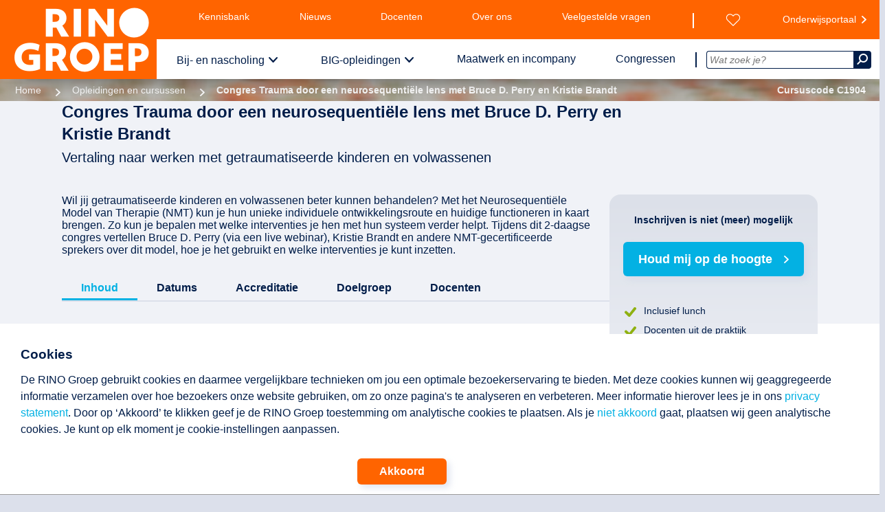

--- FILE ---
content_type: text/html;charset=utf-8
request_url: https://www.rinogroep.nl/opleiding/5543/congres-trauma-door-een-neurosequentiele-lens-met-bruce-d.-perry-en-kristie-brandt.html
body_size: 22940
content:

<!DOCTYPE html>
<html xmlns="http://www.w3.org/1999/xhtml" lang="nl-NL">
<head>
	<script>(function(w,d,s,l,i){w[l]=w[l]||[];w[l].push({'gtm.start':
	new Date().getTime(),event:'gtm.js'});var f=d.getElementsByTagName(s)[0],
	j=d.createElement(s),dl=l!='dataLayer'?'&l='+l:'';j.async=true;j.src=
	'https://www.googletagmanager.com/gtm.js?id='+i+dl;f.parentNode.insertBefore(j,f);
	})(window,document,'script','dataLayer','GTM-K7P79R2');</script>
	<script>
		window.dataLayer = window.dataLayer || [];
		function gtag(){dataLayer.push(arguments);}
		function gtagConsentUpdate( type, setting ) {
			gtag('consent', type, {
				'ad_storage': setting,
				'analytics_storage': setting,
				'functionality_storage': setting,
				'personalization_storage': setting,
				'security_storage': setting,
				'ad_user_data': setting,
				'ad_personalization': setting
			});
		}
		gtagConsentUpdate( 'default', 'denied')
	</script>


	<meta name="content-language" content="nl-nl" />
	<meta name="language" content="nl-nl" />
	<link rel="preconnect" href="https://fonts.googleapis.com"/>
	<link rel="preconnect" href="https://fonts.gstatic.com" />
	<link rel="stylesheet" href="">
	<link rel="canonical" href="https://www.rinogroep.nl/opleiding/5543/congres-trauma-door-een-neurosequentiele-lens-met-bruce-d.-perry-en-kristie-brandt.html" />
	<meta name="google-site-verification" content="DhZw-21Y8KpoR88jF1oUVlopUVtL2GB5JgXVq9MdzPI" />
	<meta property="og:title" content="Congres Trauma door een neurosequenti&#235;le lens met Bruce D. Perry en Kristie Brandt - Vertaling naar werken met getraumatiseerde kinderen en volwassenen | RINO Groep Utrecht" />
	<meta property="og:site_name" content="RINO Groep | opleiding + inspiratie voor professionals in de GGZ" />
	<meta property="og:url" content="https://www.rinogroep.nl/opleiding/5543/congres-trauma-door-een-neurosequentiele-lens-met-bruce-d.-perry-en-kristie-brandt.html" />
	<meta property="og:description" content="Leer meer over trauma en het NMT-model met o.a. dr. Bruce D. Perry, Tony Bloemendaal, Roland Verdouw en diverse gecertifceerde vaktherapeuten tijdens dit 2-daagse congres." />
	<meta property="og:type" content="website" /> 	<meta property="og:image" content="https://www.rinogroep.nl/images/opleidingen/dandelion-2612639_1280_resized500x500.jpg" />
	<meta property="og:image" content="https://www.rinogroep.nl/assets/images/rinogroep.jpg" />
	<meta name="twitter:card" content="summary_large_image">
	<meta name="twitter:image" content="https://www.rinogroep.nl/images/opleidingen/dandelion-2612639_1280_resized500x500.jpg">
	<meta name="twitter:site" content="@RINOgroep" />
	<meta name="twitter:title" content="Congres Trauma door een neurosequenti&#235;le lens met Bruce D. Perry en Kristie Brandt - Vertaling naar werken met getraumatiseerde kinderen en volwassenen | RINO Groep Utrecht" />
	<meta name="twitter:description" content="Leer meer over trauma en het NMT-model met o.a. dr. Bruce D. Perry, Tony Bloemendaal, Roland Verdouw en diverse gecertifceerde vaktherapeuten tijdens dit 2-daagse congres." />
	<meta name="twitter:url" content="https://www.rinogroep.nl/opleiding/5543/congres-trauma-door-een-neurosequentiele-lens-met-bruce-d.-perry-en-kristie-brandt.html" />
	<meta name="keywords" content="Congres Trauma door een neurosequentiële lens met Bruce D. Perry en Kristie Brandt, GGZ, geestelijke gezondheidszorg, jeugdzorg, ouderenzorg, bemoeizorg, verslavingszorg, eerstelijnszorg, zorg en welzijn, psychologie, psychotherapie, gedragstherapie, systeemtherapie, psychodiagnostiek, psychopathologie, jeugd en gezin, speltherapie, hechting, seksuologie, forensische psychiatrie, psychosociale oncologie, verstandelijke beperking, LVG, autisme, Liberman, SRH, rehabilitatie, leiderschap, BIG opleidingen, gezondheidszorgpsycholoog, GZ opleiding, psychotherapeut, klinisch psycholoog, neuropsychologie" />
	<meta name="description" content="Leer meer over trauma en het NMT-model met o.a. dr. Bruce D. Perry, Tony Bloemendaal, Roland Verdouw en diverse gecertifceerde vaktherapeuten tijdens dit 2-daagse congres." />

	<meta name="robots" content="noindex,nofollow,noarchive" />

    <title>Congres Trauma door een neurosequenti&#235;le lens met Bruce D. Perry en Kristie Brandt - Vertaling naar werken met getraumatiseerde kinderen en volwassenen | RINO Groep Utrecht</title>
	
	<meta name="viewport" content="width=device-width, initial-scale=1.0, minimum-scale=1.0">
    <link rel="shortcut icon" href="/assets/images/favicons/favicon.ico?v=01-05-2025">
	<link rel="apple-touch-icon" href="/assets/images/favicons/favicon.ico">
    <meta name="apple-mobile-web-app-title" content="RINO Groep">
    <meta name="application-name" content="RINO Groep">
    <meta name="theme-color" content="#ffffff">
    <link rel="stylesheet" defer="true" href="/assets/css/style.min.css?v=01-05-2025">
    <link rel="preload" href="/assets/css/print.min.css?v=01-05-2025"  media="print">
    <script src="/assets/js/script.min.js?v=01-05-2025"></script>
    <script src="/library/library.min.js?v=01-05-2025"></script>
    <link rel="stylesheet" href="/redesign.min.css">
	<style>
	@font-face { font-family: "icomoon"; font-display: swap; src: url("/assets/fonts/icons/icomoon3.woff2") format("woff2"); font-weight: normal; font-style: normal; }
	@font-face { font-family: "FontAwesome"; font-display: swap; src: url("/assets/fonts/fontawesome-webfont.woff2?v=4.3.0") format("woff2"); font-weight: normal; font-style: normal; }
	</style>
    <script type="application/ld+json"> 
    {
        "@context": "https://schema.org", 
        "@type": "Course", 
        "name": "Congres Trauma door een neurosequenti&#235;le lens met Bruce D. Perry en Kristie Brandt - Vertaling naar werken met getraumatiseerde kinderen en volwassenen", 
        "description": "Leer meer over trauma en het NMT-model met o.a. dr. Bruce D. Perry, Tony Bloemendaal, Roland Verdouw en diverse gecertifceerde vaktherapeuten tijdens dit 2-daagse congres.", 
        "provider": { 
            "@type": "Organization", 
            "name": "RINO Groep Utrecht", 
            "sameAs": "https://www.rinogroep.nl" 
        }
    }
    </script>
</head>


<body class="detailPage">
 <noscript><iframe src="https://www.googletagmanager.com/ns.html?id=GTM-K7P79R2" height="0" width="0" style="display:none;visibility:hidden"></iframe></noscript>

	<div id="permission">
		<div id="permission_in">
			<h3 >Cookies</h3>
			<p class="text ckText">
				De RINO Groep gebruikt cookies en daarmee vergelijkbare technieken om jou een optimale bezoekerservaring te bieden.
				Met deze cookies kunnen wij geaggregeerde informatie verzamelen over hoe bezoekers onze website gebruiken, om zo onze pagina's te analyseren en verbeteren.
				Meer informatie hierover lees je in ons <a href="/disclaimer">privacy statement</a>.
				Door op ‘Akkoord’ te klikken geef je de RINO Groep toestemming om analytische cookies te plaatsen.
				Als je <a href="#" onClick="gtagConsentUpdate('update', 'denied'); lib_createCookie('doAnalytics', 0, 50000); $('#permission').slideUp();"><nobr>niet akkoord</nobr></a> gaat, plaatsen wij geen analytische cookies. Je kunt op elk moment je cookie-instellingen aanpassen.
			</p>
			<div class="akk__btn">
				<a class="genericButton" href="#" onClick="gtagConsentUpdate('update', 'allow'); lib_createCookie('doAnalytics', '1', 50000);$('#permission').slideUp();">Akkoord</a>
			</div>
		</div>
	</div>
<header class="printonly"><img src="/assets/images/rinogroep_logo_wit.png" alt="RINO Groep - logo" /></header>
<header class="pageHeader" id="PH">
	<div class="pageHeader_logo">
		<a href="/" rel="home">
			<img src="/assets/images/rinogroep_logo_wit.png" alt="RINO Groep - logo" id="logo" />
		</a>
	</div>
	<nav class="menus">
		<button class="pageHeader__navToggle">
			<span class="pageHeader__navToggleOpenTxt">Sluit</span>
			<span class="pageHeader__navToggleClosedTxt">Menu</span>
			<span class="pageHeader__navToggleIcon">
				<span class="pageHeader__navToggleHamburger"></span>
			</span>
		</button>
		<nav class="topmenu pageMenu">
			<div class="left pageMenu__list">
				<span class="spacer"></span>
				<a href="/kennisbank" class="pageMenu__listItemLink">Kennisbank</a>
				<a href="/actualiteiten/nieuws" class="pageMenu__listItemLink">Nieuws</a>
				<a href="/pagina/540/onze-docenten.html"  class="pageMenu__listItemLink">Docenten</a>
				<a href="/pagina/796/over-de-rino-groep.html" class="pageMenu__listItemLink">Over ons</a>
				<a href="/pagina/298/veelgestelde-vragen.html" class="pageMenu__listItemLink">Veelgestelde vragen</a>
				<a href="/contact"  class="pageMenu__listItemLink">Contact</a>
			</div>
			<div class="right pageMenu__list">
				<a href="/wensenlijst" class="pageMenu__listItemLink" id="wensenlijst" aria-label="Wensenlijst"></a>
				<a href="https://onderwijsportaal.rinogroep.nl/login" class="pageMenu__listItemLink extern" rel="nofollow" target="_blank">Onderwijsportaal</a>
			</div>
			<div class="sep"></div>
		</nav>
		<nav class="bottommenu pageMenu">
			<div class="left">
				<ul class="pageMenu__list pageMenu__list--nav">
					<span class="spacer"></span>
					<li class="pageMenu__listItem">
						<a href="/opleidingen-en-cursussen" class="pageMenu__listItemLink withsub">Bij- en nascholing</a>
						<nav class="pageMenu__subNav row row--equal">
							<div class="col-md-4 pageMenu__subNavGroup">
								<a href="/zoeken" class="pageMenu__subLink">Cursussen en opleidingen</a>
								<ul class="pageMenu__subList">
									<li class="pageMenu__subListItem">
										<a class="pageMenu__subListLink" href="/categorie/52/psychotherapeutische-behandelvormen.html">Psychotherapeutische behandelvormen</a>
									</li>
									<li class="pageMenu__subListItem">
										<a class="pageMenu__subListLink" href="/categorie/49/GGZ-volwassenen.html">Ggz volwassenen</a>
									</li>
									<li class="pageMenu__subListItem">
										<a class="pageMenu__subListLink" href="/categorie/48/herstel.html">Herstel</a>
									</li>
									<li class="pageMenu__subListItem">
										<a class="pageMenu__subListLink" href="/categorie/82/poh-ggz-en-sociaal-domein.html">POH-GGZ en Sociaal Domein</a>
									</li>
									<li class="pageMenu__subListItem">
										<a class="pageMenu__subListLink" href="/categorie/53/jeugd-gezin-en-onderwijs.html">Jeugd, gezin en onderwijs</a>
									</li>
									<li class="pageMenu__subListItem">
										<a class="pageMenu__subListLink" href="/categorie/106/anders-kijken-naar-kinderen.html">Anders Kijken naar Kinderen</a>
									</li>
									<li class="pageMenu__subListItem">
										<a class="pageMenu__subListLink" href="/categorie/94/ouderen.html">Ouderen</a>
									</li>
									<li class="pageMenu__subListItem">
										<a class="pageMenu__subListLink" href="/categorie/63/forensische-zorg.html">Forensische zorg</a>
									</li>
									<li class="pageMenu__subListItem">
										<a class="pageMenu__subListLink" href="/categorie/5/verstandelijke-beperking.html">Verstandelijke beperking</a>
									</li>
									<li class="pageMenu__subListItem">
										<a class="pageMenu__subListLink" href="/categorie/11/autisme.html">Autisme</a>
									</li>
									<li class="pageMenu__subListItem">
										<a class="pageMenu__subListLink" href="/categorie/97/medische-psychologie-en-seksuologie.html">Medische psychologie en seksuologie</a>
									</li>
									<li class="pageMenu__subListItem">
										<a class="pageMenu__subListLink" href="/zoeken">Totaaloverzicht</a>
									</li>
								</ul>
							</div>
							<div class="col-md-4 pageMenu__subNavGroup">
								<a href="/beroepsopleidingen" class="pageMenu__subLink">(Beroeps)opleidingen</a>
								<ul class="pageMenu__subList">
									<li class="pageMenu__subListItem">
										<a class="pageMenu__subListLink" href="/niveau/post-BIG">Post-BIG</a>
									</li>
									<li class="pageMenu__subListItem">
										<a class="pageMenu__subListLink" href="/niveau/postmaster">Postmaster</a>
									</li>
									<li class="pageMenu__subListItem">
										<a class="pageMenu__subListLink" href="/niveau/post-HBO">Post-hbo</a>
									</li>
								</ul>
								<div class="pageMenu__subTitle pageMenu__subLink" alt="Snel naar een specifieke pagina">Snel naar</div>
								<ul class="pageMenu__subList">
									<li class="pageMenu__subListItem">
										<a href="/geaccrediteerd" class="pageMenu__subListLink">Geaccrediteerd aanbod</a>
									</li>
									<li class="pageMenu__subListItem">
										<a href="/nieuw-aanbod" class="pageMenu__subListLink">Nieuw aanbod</a>
									</li>
									<li class="pageMenu__subListItem">
										<a href="/last-minutes" class="pageMenu__subListLink">Last minutes</a>
									</li>
									<li class="pageMenu__subListItem">
										<a href="/pagina/578/modulair-opleiden.html" class="pageMenu__subListLink">Modulair opleiden</a>
									</li>
									<li class="pageMenu__subListItem">
										<a href="/liberman-bestellingen" class="pageMenu__subListLink">Liberman bestellingen</a>
									</li>
									<li class="pageMenu__subListItem">
										<div class="pageMenu__spacer"></div>
									</li>
									<li class="pageMenu__subListItem">
										<a href="/pagina/540/onze-docenten.html" class="pageMenu__subListLink pageMenu__hilight">Docent worden?</a>
									</li>
								</ul>
							</div>

							<div class="col-md-4 pageMenu__subNavGroup pageMenu__bannerGroup">
								<div class="banner">
									<a href="/kennisbank/podcasts">
										<img class="pageMenu__image" data-image="/images/banner_bns.png" alt="Beluister de podcasts" />
									</a>
								</div>

								<div class="pageMenu__description">
									<div>
										Op zoek naar de juiste opleiding?<br/>
										We helpen je graag!<br/>
										Bel <a href="tel:0302308450">030 230 84 50</a> of <a href="mailto:infodesk@rinogroep.nl">mail ons</a>.
									</div>
								</div>
							</div>
						</nav>
					</li>
					<li class="pageMenu__listItem">
						<a href="/big-opleidingen" class="pageMenu__listItemLink withsub">BIG-opleidingen</a>
						<nav class="pageMenu__subNav row row--equal">
							<div class="col-md-4 pageMenu__subNavGroup">
								<a href="/big-opleidingen" class="pageMenu__subLink">Opleidingen</a>
								<ul class="pageMenu__subList">
									<li class="pageMenu__subListItem">
										<a class="pageMenu__subListLink" href="/opleiding-gz-psycholoog">Gz-psycholoog</a>
									</li>
									<li class="pageMenu__subListItem">
										<a class="pageMenu__subListLink" href="/opleiding-orthopedagoog-generalist">Orthopedagoog-generalist</a>
									</li>
									<li class="pageMenu__subListItem">
										<a class="pageMenu__subListLink" href="/opleiding-psychotherapeut">Psychotherapeut</a>
									</li>
									<li class="pageMenu__subListItem">
										<a class="pageMenu__subListLink" href="/opleiding-klinisch-psycholoog">Klinisch psycholoog</a>
									</li>
									<li class="pageMenu__subListItem">
										<a class="pageMenu__subListLink" href="/opleiding-klinisch-neuropsycholoog">Klinisch neuropsycholoog</a>
									</li>
									<li class="pageMenu__subListItem">
										<div class="pageMenu__spacer"></div>
									</li>
									<li class="pageMenu__subListItem">
										<a class="pageMenu__subListLink" href="/pagina/536/topklas.html">Topklas</a>
									</li>
									<li class="pageMenu__subListItem">
										<a class="pageMenu__subListLink" href="/BIG-alumni">BIG-alumni</a>
									</li>
									<li class="pageMenu__subListItem">
										<div class="pageMenu__spacer"></div>
									</li>
									<li class="pageMenu__subListItem">
										<a href="/pagina/540/onze-docenten.html" class="pageMenu__subListLink pageMenu__hilight">Docent worden?</a>
									</li>
									<li class="pageMenu__subListItem">
										<a href="/pagina/797/hoofdopleiders-en-hoofddocenten-big-opleidingen.html" class="pageMenu__subListLink">Hoofdopleiders en hoofddocenten</a>
									</li>
								</ul>

							</div>

							<div class="col-md-4 pageMenu__subNavGroup">
								<a href="/pagina/499/praktijkinstellingen.html" class="pageMenu__subLink">Praktijkinstellingen</a>
								<ul class="pageMenu__subList">
									<li class="pageMenu__subListItem">
										<a class="pageMenu__subListLink" href="/pagina/547/medewerkers-opleiden.html">Erkenning aanvragen</a>
									</li>
									<li class="pageMenu__subListItem">
										<a class="pageMenu__subListLink" href="/pagina/549/opleidingsplaatsen-aanvragen.html">Opleidingsplaatsen aanvragen</a>
									</li>
									<li class="pageMenu__subListItem">
										<a class="pageMenu__subListLink" href="/pagina/822/opleiden-in-samenwerkingsverband.html">Opleiden in samenwerkingsverband</a>
									</li>
									<li class="pageMenu__subListItem">
										<a class="pageMenu__subListLink" href="/pagina/552/subsidie_big_opleidingen.html" >Subsidie BIG-opleidingen</a>
									</li>
									<li class="pageMenu__subListItem">
										<a class="pageMenu__subListLink" href="/pagina/550/visitatie.html">Visitatie</a>
									</li>
									<li class="pageMenu__subListItem">
										<div class="pageMenu__spacer"></div>
									</li>
									<li class="pageMenu__subListItem">
										<a class="pageMenu__subListLink" href="/pagina/633/big-opleiderspagina.html" >Info BIG-opleiders</a>
									</li>
									<li class="pageMenu__subListItem">
										<a  class="pageMenu__subListLink" href="/pagina/551/handige_links_BIG.html">Handige links</a>
									</li>
									<li class="pageMenu__subListItem">
										<a class="pageMenu__subListLink" href="/marktplaats">BIG-marktplaats</a>
									</li>
								</ul>
							</div>
							<div class="col-md-4 pageMenu__subNavGroup pageMenu__bannerGroup">
								<div class="banner">
									<a  href="/marktplaats">
										<img class="pageMenu__image" data-image="/images/banner_big.png" alt="BIG marktplaats, opleidingsplaatsen, supervisoren en samenwerkingen" />
									</a>
								</div>

								<div class="pageMenu__description">
									<div>Wij bieden gedragswetenschappelijke kennis, inzichten en vaardigheden. Samen met erkende praktijkinstellingen.<br>
									Bel <a href="tel:0302308440">030 230 84 40</a> of <a href="mailto:servicebureauBIG@rinogroep.nl">mail ons</a>.</div>
								</div>
							</div>

						</nav>
					</li>
					<li class="pageMenu__listItem">
						<a href="/pagina/488/maatwerk-en-incompany.html" class="pageMenu__listItemLink">Maatwerk en incompany</a>
					</li>
					<li class="pageMenu__listItem">
						<a href="/pagina/211/congressen-en-masterclasses.html" class="pageMenu__listItemLink">Congressen</a>
					</li>

				</ul>
				<div class="sep"></div>
			</div>
			<div class="right">
				<div class="searchBox">
					<form class="form__searchBox" id="Code" action="/zoek.asp">
						<input class="form__searchBoxField" name="search_for" type="text" value="" autocomplete="off" id="zoek" onkeyup="ajax_showOptions(this,'getZoekwoorden',event)" placeholder="Wat zoek je?">
						<button class="pageHeader__searchBoxTrigger" aria-label="Zoeken" type="submit"><i class="icon icon--search"></i></button>
					</form>
				</div>
			</div>
		</nav>

	</nav>
	<nav class="mobileMenu">
		<ul class="mobileMenu__list" data-depth="0" data-curdepth="0">
			<li class="mobileMenu__listItem mobileMenu__listItem--hasChildren" >
			<button class="mobileMenu__link mobileMenu__main" data-target="6" onclick="toggleMenu(this)">Bij- en nascholing</button>
			<ul class="mobileMenu__list" data-depth="1" data-target="6">
				<li class="mobileMenu__listItem mobileMenu__listItem--goBack">
					<button class="mobileMenu__link mobileMenu__link--goBack" data-target="">
						Terug
					</button>
				</li>
				<li class="mobileMenu__listItem mobileMenu__listItem--hasChildren" >
			<button class="mobileMenu__link" data-target="6.0" onclick="toggleMenu(this)">Cursussen en opleidingen</button>
			<ul class="mobileMenu__list" data-depth="2" data-target="6.0">
				<li class="mobileMenu__listItem mobileMenu__listItem--goBack">
					<button class="mobileMenu__link mobileMenu__link--goBack" data-target="6">
						Terug
					</button>
				</li>
				<li class="mobileMenu__listItem">
					<a class="mobileMenu__link" href="/zoeken">Cursussen en opleidingen</a>
				</li>
				<li class="mobileMenu__listItem">
					<a class="mobileMenu__link" href="/categorie/52/psychotherapeutische-behandelvormen.html">Psychotherapeutische behandelvormen</a>
					</li>
				<li class="mobileMenu__listItem">
					<a class="mobileMenu__link" href="/categorie/49/GGZ-volwassenen.html">Ggz volwassenen</a>
					</li>
				<li class="mobileMenu__listItem">
					<a class="mobileMenu__link" href="/categorie/48/herstel.html">Herstel</a>
					</li>
				<li class="mobileMenu__listItem">
					<a class="mobileMenu__link" href="/categorie/82/poh-ggz-en-sociaal-domein.html">POH-GGZ en Sociaal Domein</a>
				</li>
				<li class="mobileMenu__listItem">
					<a class="mobileMenu__link" href="/categorie/53/jeugd-gezin-en-onderwijs.html">Jeugd, gezin en onderwijs</a>
				</li>
				<li class="mobileMenu__listItem">
					<a class="mobileMenu__link" href="/categorie/106/anders-kijken-naar-kinderen.html">Anders Kijken naar Kinderen</a>
				</li>
				<li class="mobileMenu__listItem">
					<a class="mobileMenu__link" href="/categorie/94/ouderen.html">Ouderen</a>
				</li>
				<li class="mobileMenu__listItem">
					<a class="mobileMenu__link" href="/categorie/63/forensische-zorg.html">Forensische zorg</a>
				</li>
				<li class="mobileMenu__listItem">
					<a class="mobileMenu__link" href="/categorie/5/verstandelijke-beperking.html">Verstandelijke beperking</a>
				</li>
				<li class="mobileMenu__listItem">
					<a class="mobileMenu__link" href="/categorie/11/autisme.html">Autisme</a>
				</li>
				<li class="mobileMenu__listItem">
					<a class="mobileMenu__link" href="/categorie/97/medische-psychologie-en-seksuologie.html">Medische psychologie en seksuologie</a>
				</li>
				<li class="mobileMenu__listItem">
					<a class="mobileMenu__link" href="/zoeken">Totaaloverzicht</a>
				</li>
			</ul>
		</li>
		<li class="mobileMenu__listItem mobileMenu__listItem--hasChildren">
			<button class="mobileMenu__link" data-target="6.1" onclick="toggleMenu(this)">(Beroeps)opleidingen</button>
			<ul class="mobileMenu__list" data-depth="2" data-target="6.1">
				<li class="mobileMenu__listItem mobileMenu__listItem--goBack">
					<button class="mobileMenu__link mobileMenu__link--goBack" data-target="6">
						Terug
					</button>
				</li>
				<li class="mobileMenu__listItem">
					<a class="mobileMenu__link" href="/beroepsopleidingen">(Beroeps)opleidingen</a>
				</li>
				<li class="mobileMenu__listItem">
					<a class="mobileMenu__link" href="/niveau/post-BIG">Post-BIG</a>
					</li>
				<li class="mobileMenu__listItem">
					<a class="mobileMenu__link" href="/niveau/postmaster">Postmaster</a>
					</li>
				<li class="mobileMenu__listItem">
					<a class="mobileMenu__link" href="/niveau/post-HBO">Post-hbo</a>
				</li>
			</ul>
			</li>
		<li class="mobileMenu__listItem mobileMenu__listItem--hasChildren" >
			<button class="mobileMenu__link" data-target="6.2" onclick="toggleMenu(this)">Snel naar</button>
			<ul class="mobileMenu__list" data-depth="2" data-target="6.2">
				<li class="mobileMenu__listItem mobileMenu__listItem--goBack">
					<button class="mobileMenu__link mobileMenu__link--goBack" data-target="6">
						Terug
					</button>
				</li>
				<li class="mobileMenu__listItem">
					<a class="mobileMenu__link" href="#">Snel naar</a>
				</li>
				<li class="mobileMenu__listItem">
					<a class="mobileMenu__link" href="/geaccrediteerd">Geaccrediteerd aanbod</a>
					</li>
				<li class="mobileMenu__listItem">
					<a class="mobileMenu__link" href="/nieuw-aanbod">Nieuw aanbod</a>
					</li>
				<li class="mobileMenu__listItem">
					<a class="mobileMenu__link" href="/last-minutes">Last minutes</a>
					</li>
				<li class="mobileMenu__listItem">
					<a class="mobileMenu__link" href="/pagina/578/modulair-opleiden.html">Modulair opleiden</a>
					</li>
				<li class="mobileMenu__listItem">
					<a class="mobileMenu__link" href="/liberman-bestellingen">Liberman bestellingen</a>
					</li>
				<li class="mobileMenu__listItem">
					<a class="mobileMenu__link" href="/pagina/540/onze-docenten.html">Docent worden?</a>
				</li>
			</ul>
		</li>
	</ul>
	</li>
		<li class="mobileMenu__listItem mobileMenu__listItem--hasChildren">
			<button class="mobileMenu__link mobileMenu__main" data-target="7" onclick="toggleMenu(this)">BIG-opleidingen</button>
			<ul class="mobileMenu__list" data-depth="1" data-target="7">
				<li class="mobileMenu__listItem mobileMenu__listItem--goBack">
					<button class="mobileMenu__link mobileMenu__link--goBack" data-target="">
						Terug
					</button>
				</li>
				<li class="mobileMenu__listItem mobileMenu__listItem--hasChildren" >
				<button class="mobileMenu__link" data-target="7.0" onclick="toggleMenu(this)">Opleidingen</button>
				<ul class="mobileMenu__list" data-depth="2" data-target="7.0">
					<li class="mobileMenu__listItem mobileMenu__listItem--goBack">
						<button class="mobileMenu__link mobileMenu__link--goBack" data-target="7">
							Terug
						</button>
					</li>
					<li class="mobileMenu__listItem">
						<a class="mobileMenu__link" href="/big-opleidingen">Opleidingen</a>
					</li>
					<li class="mobileMenu__listItem">
						<a class="mobileMenu__link" href="/opleiding-gz-psycholoog">Gz-psycholoog</a>
					</li>
					<li class="mobileMenu__listItem">
						<a class="mobileMenu__link" href="/opleiding-orthopedagoog-generalist">Orthopedagoog-generalist</a>
					</li>
					<li class="mobileMenu__listItem">
						<a class="mobileMenu__link" href="/opleiding-psychotherapeut">Psychotherapeut</a>
					</li>
					<li class="mobileMenu__listItem">
						<a class="mobileMenu__link" href="/opleiding-klinisch-psycholoog">Klinisch psycholoog</a>
					</li>
					<li class="mobileMenu__listItem">
						<a class="mobileMenu__link" href="/opleiding-klinisch-neuropsycholoog">Klinisch neuropsycholoog</a>
					</li>
					<li class="mobileMenu__listItem">
						<a class="mobileMenu__link" href="/pagina/536/topklas.html">Topklas</a>
					</li>
					<li class="mobileMenu__listItem">
						<a class="mobileMenu__link" href="/BIG-alumni">BIG-alumni</a>
					</li>
					<li class="mobileMenu__listItem">
						<a class="mobileMenu__link" href="/pagina/540/onze-docenten.html">Docent worden?</a>
					</li>
					<li class="mobileMenu__listItem">
						<a class="mobileMenu__link" href="/pagina/797/hoofdopleiders-en-hoofddocenten-big-opleidingen.html">Hoofdopleiders en hoofddocenten</a>
					</li>
				</ul>
			</li>
		<li class="mobileMenu__listItem mobileMenu__listItem--hasChildren" >
			<button class="mobileMenu__link" data-target="7.1" onclick="toggleMenu(this)">Praktijkinstellingen</button>
			<ul class="mobileMenu__list" data-depth="2" data-target="7.1">
				<li class="mobileMenu__listItem mobileMenu__listItem--goBack">
					<button class="mobileMenu__link mobileMenu__link--goBack" data-target="7">
						Terug
					</button>
				</li>
				<li class="mobileMenu__listItem">
					<a class="mobileMenu__link" href="/pagina/499/praktijkinstellingen.html">Praktijkinstellingen</a>
				</li>
				<li class="mobileMenu__listItem">
					<a class="mobileMenu__link" href="/pagina/547/medewerkers-opleiden.html">Erkenning aanvragen</a>
				</li>
				<li class="mobileMenu__listItem">
					<a class="mobileMenu__link" href="/pagina/549/opleidingsplaatsen-aanvragen.html">Opleidingsplaatsen aanvragen</a>
				</li>
				<li class="mobileMenu__listItem">
					<a class="mobileMenu__link" href="/pagina/822/opleiden-in-samenwerkingsverband.html">Samenwerkingsverband</a>
				</li>
				<li class="mobileMenu__listItem">
					<a class="mobileMenu__link" href="/pagina/552/subsidie_big_opleidingen.html">Subsidie BIG-opleidingen</a>
				</li>
				<li class="mobileMenu__listItem">
					<a class="mobileMenu__link" href="/pagina/550/visitatie.html">Visitatie</a>
				</li>
				<li class="mobileMenu__listItem">
					<a class="mobileMenu__link" href="/pagina/633/big-opleiderspagina.html">Info BIG-opleiders</a>
				</li>
				<li class="mobileMenu__listItem">
					<a class="mobileMenu__link" href="/pagina/551/handige_links_BIG.html">Handige links</a>
				</li>
				<li class="mobileMenu__listItem">
					<a class="mobileMenu__link" href="/marktplaats">BIG-marktplaats</a>
				</li>
			</ul>
		</li>
			</ul>
	</li>
	<li class="mobileMenu__listItem">
		<a class="mobileMenu__link mobileMenu__main" href="/pagina/488/maatwerk-en-incompany.html">Maatwerk en incompany</a>
	</li>
	<li class="mobileMenu__listItem">
		<a class="mobileMenu__link mobileMenu__main" href="/congressen">Congressen</a>
	</li>
	<li class="mobileMenu__spacer"></li>
	<li class="mobileMenu__listItem">
		<a class="mobileMenu__link" href="/kennisbank">Kennisbank</a>
	</li>
	<li class="mobileMenu__listItem">
		<a class="mobileMenu__link" href="/actualiteiten/nieuws">Nieuws</a>
	</li>
	<li class="mobileMenu__listItem">
		<a class="mobileMenu__link" href="/pagina/540/onze-docenten.html">Docenten</a>
	</li>
	<li class="mobileMenu__listItem">
		<a class="mobileMenu__link" href="/pagina/796/over-de-rino-groep.html">Over ons</a>
	</li>
	<li class="mobileMenu__listItem">
		<a class="mobileMenu__link" href="/pagina/298/veelgestelde-vragen.html" >Veelgestelde vragen</a>
	</li>
	<li class="mobileMenu__listItem">
		<a class="mobileMenu__link" href="/contact" aria-label="Contact met de RINO Groep">Contact</a>
	</li>
	<li class="mobileMenu__spacer"></li>
	<li class="mobileMenu__listItem">
		<a class="mobileMenu__link" href="/wensenlijst" aria-label="Wensenlijst bekijken">Wensenlijst</a>
	</li>
	<li class="mobileMenu__listItem">
		<a class="mobileMenu__link" href="https://onderwijsportaal.rinogroep.nl/login">Onderwijsportaal</a>
	</li>

		</ul>
	</nav>
</header>

<script>
	function toggleMenu( eltClicked ) {
		$(eltClicked).parent().toggleClass('isOpen');
		const children = $(eltClicked).parent().children();
		children.each( child => {
			if ( $(children[child]).hasClass('mobileMenu__list') ) { $(children[child]).toggleClass('isOpen') }
		})
	}
</script>

<div class="mobileSearch">
	<div class="mobileSearch__box">
		<form class="mobileSearch__form" action="zoek.asp" method="get">
		<input class="mobileSearch__field" name="s" type="text" placeholder="Wat zoek je?">
		<button class="mobileSearch__submit" aria-label="Zoek" type="submit"><i class="icon--search"></i></button>
		</form>
	</div>
</div>

<div id="page">
<ul class="breadcrumbs" style="background-image:url('/assets/images/breadcrumbs/8.png')"><li class="breadcrumbs__item"><a class="breadcrumbs__link" href="/">Home</a></li><li class="breadcrumbs__item"><a class="breadcrumbs__link" href="/opleidingen-en-cursussen">Opleidingen en cursussen</a></li><li class="breadcrumbs__item breadcrumbs--currentpage">Congres Trauma door een neurosequenti&#235;le lens met Bruce D. Perry en Kristie Brandt</li><li class="last breadcrumbs__item">Cursuscode C1904</li></ul><div class=breadcrumbs_overlay></div><main id=content role=main><script>

			$( document ).ready( function() {

				var paymentStatus = '';
				if (paymentStatus.toLowerCase()!="failed") { autoModal('modal_inschr2', 'show'); }

				$("#tabrow li.tab a").click( function( ) {
					setActiveTab( $(this).parent(), true );
				})

				function setActiveTab( cTabLiElt, toggleTabRow ) {
					if (window.innerWidth<1260) {
						$(cTabLiElt).toggleClass("active");
					} else {
						$("#tabrow li.tab").removeClass("active");
						$(cTabLiElt).addClass("active");

						$("#visibleContent").html( $(cTabLiElt).find(".tabContent").html() );
						$("#visibleContent [data-ref]").on( "click", function() {
							autoModal( $(this).attr("data-ref") ,'show')
						});
						// todo code for expanding caroussel
						if (toggleTabRow) {
							$("#tabrow").toggleClass("clicked");
						}

						$("#visibleContent .accordeon__trigger").click( function() {

							$(this).toggleClass("isOpen");
							if ($(this).hasClass( "isOpen" ) ) {
								$(this).next().show( 300 );
							} else {
								$(this).next().hide( 300 );
							}

						});
					}
				}
				setActiveTab( $("ul#tabrow li#inhoud"), false );
			});
		</script><div id="modal-inschr" class="modal" style="display: none;"><div class="modal__contentWrapper"><div class="modal__content"><button class="modal__close">
						Sluit<i class="modal__closeIcon"></i></button><div class="content_placeholder"><div style="padding;16px;text-align:center" class="wait"><h2>Helaas, jouw betaling is mislukt.</h2><p>Het is niet meer mogelijk om je in te schrijven voor de door jou gekozen uit&shy;voe&shy;ring. Wil je weten wanneer de eerst&shy;volgende cursus/&shy;opleiding is inge&shy;pland? Klik op &lsquo;Houd mij op de hoogte&rsquo; en vul het formulier in.</p><div class="buttonbar"><a class="blockCostCTA__cta" style="float:left; display:block; width:48%;margin:10px 5px 10px 10px;" href="/belangstelling/5543" target="_top">Houd mij op de hoogte</a><button class="blockCostCTA__cta" style="float:right; display:block; width:48%;margin:10px 10px 5px 10px;" onClick="autoModal('modal-inschr', 'hide');">Ga toch naar deze uitvoering</button></div></div></div></div></div></div><div class="intro"><div class="pageTitle"><div class="pageTitle__title row"><h1 class="pageTitle__label col-xs-12 col-lg-12">Congres Trauma door een neurosequenti&euml;le lens met Bruce D. Perry en Kristie Brandt<span class="printonly">
							&nbsp;(C1904)
						</span></h1></div><div class="pageTitle__subtitle row"><h2 class="pageTitle__label col-xs-12 col-lg-12">Vertaling naar werken met getraumatiseerde kinderen en volwassenen</h2></div></div><div class="blockCostCTA"><p class="blockCostCTA__description">Inschrijven is niet (meer) mogelijk</p><div class="blockCostButtonSet"><a class="genericButton" href="/belangstelling/5543" target="_top">Houd mij op de hoogte</a></div><div class="USP"><div class="item">
									Inclusief lunch
								</div><div class="item">
								Docenten uit de praktijk
							</div><div class="item">
								Gemiddelde beoordeling 8,4
							</div><div class="item">
								CEDEO- / CRKBO-erkend
							</div></div><a class="blockCostCTA__secondary" id="belangstelling" href="/?store=opl_belangstelling&id=5543">Mail mij bij nieuwe datum</a><a class="blockCostCTA__secondary" id="wishlist" data-id="5543">Voeg toe aan wensenlijst</a></div><div class="introText">Wil jij getraumatiseerde kinderen en volwassenen beter kunnen behandelen? Met het Neurosequenti&euml;le Model van Therapie (NMT) kun je hun unieke individuele ontwikkelingsroute en huidige functioneren in kaart brengen. Zo kun je bepalen met welke interventies je hen met hun systeem verder helpt. Tijdens dit 2-daagse congres vertellen Bruce D. Perry (via een live webinar), Kristie Brandt en andere NMT-gecertificeerde sprekers over dit model, hoe je het gebruikt en welke interventies je kunt inzetten.
					
					<br />&nbsp;<br /></div><ul id="tabrow"><li id="inhoud" class="tab"><a>Inhoud<span class="accordeon__triggerIconWrapper"><i class="accordeon__triggerIcon"></i></span></a><div class="tabContent"><!--BLOCK{"type":"Body","variables":{"body_text":" <h4 class=\"sectionSubTitle__title\">Wat leer je?<br></h4>De neurosequenti&euml;le lens gaat over inzicht in ontwikkeling van menselijkheid en kernprincipes van hersenontwikkeling, het inzien van en aansluiten bij het ontwikkelingsniveau en het passende therapeutisch proces: de timing, duur en keuze van therapie.<br><br>  <h4 class=\"sectionSubTitle__title\">Meerwaarde van de neurosequenti&euml;le lens <br></h4> Iedere professional werkzaam in en rondom de ggz en (jeugd)hulpverlening wil mensen die een trauma hebben meegemaakt verder helpen bij problemen en stagnaties in hun ontwikkeling en welbevinden. De neurosequenti&euml;le lens is een hulpmiddel om beter inzicht te krijgen in de juiste timing en keuze van therapie. Met behulp van het Neurosequenti&euml;le Model van Therapie (NMT) kun je als hulpverlener de unieke individuele ontwikkelingsroute van het kind of de volwassene reconstrueren. Deze aanpak kan bijdragen aan het beter begrijpen van de unieke krachten en kwetsbaarheden van je cli&euml;nt. Daarnaast kun je met het model ook zijn of haar huidige functioneren - zowel op motorisch, emotioneel, cognitief als relationeel niveau -volledig in kaart brengen. Het is een &lsquo;lens&rsquo; waardoor we zicht krijgen op de meest passende interventies om het individu, samen met het systeem/gezin en de omgeving, verder te helpen.<br><br><h4 class=\"sectionSubTitle__title\">Programma<strong><br></strong></h4>De eerste dag ligt de focus op de theoretische principes van hersenontwikkeling en zoomen we in op het therapeutisch proces van kinderen en volwassenen. De tweede dag ligt de nadruk op de vertaling naar de praktijk en implementatie van de kernprincipes. De presentaties van Bruce D. Perry (via een live webinar), Kristie Brandt en de verdiepende sessie van Brenda McCormack zijn in het Engels, de andere presentaties zijn in het Nederlands. <a href=\"http://www.rinogroep.nl/images/html/C1904_aanvullende_info_workshops_V2.pdf\" target=\"_blank\">Bekijk</a> een uitgebreid overzicht met verdiepende informatie over de verschillende sessies, om je keuze voor twee sessies te vergemakkelijken.<br><br><h4 class=\"sectionSubTitle__title\">Dag 1<br>Plenaire sessie<br>The Big Picture; waar komen we vandaan en waar gaan we naar toe?<br><em>Door Bruce D. Perry, live webinar</em></h4>- onze huidige maatschappij en het individu bekeken door een neurosequenti&euml;le lens<br>- bewustwording van wat we als mens nodig hebben geeft hoop voor de toekomst<strong><br></strong> <h4 class=\"sectionSubTitle__title\"><br>De kernprincipes van hersenontwikkeling; inzoomen op de praktijk en de therapeutische setting<br><em>Door Kristie Brandt</em><br></h4>- kennis hebben van de neurosequenti&euml;le ontwikkeling<br> - de impact van trauma en verwaarlozing en de bufferende werking van gezonde relaties<br>- hoe trauma en verwaarlozing worden doorgegeven door de generaties heen<br> - hoe kunnen we deze nieuwe inzichten toepassen in onze huidige hulpverlening<br><br><h4 class=\"sectionSubTitle__title\">Vertaling naar de Nederlandse praktijk; ervaringen van de afgelopen jaren <br><em>Door Roland Verdouw en Tony Bloemendaal</em><br></h4>- wat de huidige stand van zaken is in Nederland ten aanzien van behandelresultaten binnen de GGZ/jeugdzorg<br>- op welke manier in Nederland het Neurosequenti&euml;le Model wordt gebruikt <br>- wat de toekomstverwachtingen zijn als dit model wordt gebruikt in zowel de preventieve als curatieve sector<br><br><br><h4 class=\"sectionSubTitle__title\">Dag 2<br>Plenaire sessie: Veranderen vraagt om je te verhouden tot moed en moet<br><em>Door Dave Mangene</em><br></h4>- Wat zou jou tegenhouden om morgen iets anders te doen dan vandaag in contact met de cli&euml;nt?<br>- Hoe ga je de neurosequentiele lens benutten in je contact met de cli&euml;nt?<br> - Hoe zorg ik ervoor dat ik vrijdag en de tijd erna de inspiratie van vandaag inzet?<br> - Hoe houd ik durf en lef, en hoe verhoud ik me tot moed en moet?<br><em><br> </em><h4 class=\"sectionSubTitle__title\">Verdiepende sessies <br></h4> In twee rondes zijn er verdiepende presentaties met volwassenen of kinderen als cli&euml;nten. Maak per ronde de keuze uit de volgende vier sessies:<br><br><h4 class=\"sectionSubTitle__title\">1) Ik, jij, wij - in contact uit je comfortzone<br><em>Door Anna Liem, muziektherapeute  en Matthijs op den Dries, Psychomotorisch therapeut (PMT)  </em><br></h4>- Attachment: Hoe hecht jij je in deze groep deelnemers? <br>- Selfregulation: Wat heb jij nodig om jezelf te reguleren? <br>- Affiliation: Kan jij je verbinden met de groepsgenoten, voel je verwantschap? <br>- Attunement: Hoe stem jij je af op jezelf en op de ander? <br>- Tolerance: In welke mate tolereer jij de verschillen en verscheidenheid in de groep? <br>- Respect: Voel je respect voor deze verschillen en zie je de waarde hiervan voor een gezonde omgeving? <br><br><h4 class=\"sectionSubTitle__title\">2) Waarnemen als kompas bij getraumatiseerde mensen<br><em>Door Milka van Est, psychiater en gecertificeerd in Sensorimotor Psychotherapy </em><br></h4> - het belang om onderscheid te maken tussen arouseltrauma en ontwikkelingstrauma<br> - kijken naar lichamelijke veranderingen door trauma's in de voorgeschiedenis; hoe dit de vrijheid hier en nu beperkt<br>- bewustwording van hoe onze eigen spiegelneuronen inzicht geven in de (on)mogelijkheden van cli&euml;nten<br><br><h4 class=\"sectionSubTitle__title\">3) Versterken van empathie bij kinderen door begrip voor temperament (Engelstalige presentatie)<br><em>Door Brenda McCormack, Director of International Relations and Business Development, Roots of Empathy </em><br></h4> - meer inzicht in het verband tussen de hechtingsrelatie en de ontwikkeling van empathie bij kinderen<br> - meer inzicht in hoe Roots of Empathy agressie, inclusief pesten, vermindert<br> - meer inzicht in hoe het Roots of Empathy programma de verschillende temperamentkenmerken behandeld om kinderen te helpen hun eigen unieke temperament te begrijpen. Door het praten over temperamenteigenschappen krijgen medewerkers, ouders en leraren ook een andere kijk op hun  professionele relaties en vriendschappen.<br><em><strong><br></strong></em><h4 class=\"sectionSubTitle__title\">4) <strong>Van overleven naar beleven - thuiskomen in je lijf</strong><br></h4><h4 class=\"sectionSubTitle__title\"><em>Door Lena Bastian, vaktherapeut PMKT en Stephanie van Ruijven, Sherborne Samenspel therapeut<strong><br></strong></em></h4>- werkwijze van Psychomotorische Kindertherapie met de hechtingsgerichte gezinsbehandeling Sherborne samenspel bij trauma<br>- ervaren van de kracht van lichaams- en ervaringsgericht werken <br>- begrijpen van het belang van hechtingsversterkende interventies binnen de traumatherapie<br>- inzicht in hoe de neurosequenti&euml;le benadering (NMT) toegepast kan worden binnen de traumabehandeling en hoe deze de behandelstrategie richting geeft.<br>"},"visible":true}--><div class="row"><div class="cb cb--body col-xs-12 col-lg-8"><div class="text"><p> <h4 class="sectionSubTitle__title">Wat leer je?<br></h4>De neurosequenti&euml;le lens gaat over inzicht in ontwikkeling van menselijkheid en kernprincipes van hersenontwikkeling, het inzien van en aansluiten bij het ontwikkelingsniveau en het passende therapeutisch proces: de timing, duur en keuze van therapie.<br><br>  <h4 class="sectionSubTitle__title">Meerwaarde van de neurosequenti&euml;le lens <br></h4> Iedere professional werkzaam in en rondom de ggz en (jeugd)hulpverlening wil mensen die een trauma hebben meegemaakt verder helpen bij problemen en stagnaties in hun ontwikkeling en welbevinden. De neurosequenti&euml;le lens is een hulpmiddel om beter inzicht te krijgen in de juiste timing en keuze van therapie. Met behulp van het Neurosequenti&euml;le Model van Therapie (NMT) kun je als hulpverlener de unieke individuele ontwikkelingsroute van het kind of de volwassene reconstrueren. Deze aanpak kan bijdragen aan het beter begrijpen van de unieke krachten en kwetsbaarheden van je cli&euml;nt. Daarnaast kun je met het model ook zijn of haar huidige functioneren - zowel op motorisch, emotioneel, cognitief als relationeel niveau -volledig in kaart brengen. Het is een &lsquo;lens&rsquo; waardoor we zicht krijgen op de meest passende interventies om het individu, samen met het systeem/gezin en de omgeving, verder te helpen.<br><br><h4 class="sectionSubTitle__title">Programma<strong><br></strong></h4>De eerste dag ligt de focus op de theoretische principes van hersenontwikkeling en zoomen we in op het therapeutisch proces van kinderen en volwassenen. De tweede dag ligt de nadruk op de vertaling naar de praktijk en implementatie van de kernprincipes. De presentaties van Bruce D. Perry (via een live webinar), Kristie Brandt en de verdiepende sessie van Brenda McCormack zijn in het Engels, de andere presentaties zijn in het Nederlands. <a href="http://www.rinogroep.nl/images/html/C1904_aanvullende_info_workshops_V2.pdf" target="_blank">Bekijk</a> een uitgebreid overzicht met verdiepende informatie over de verschillende sessies, om je keuze voor twee sessies te vergemakkelijken.<br><br><h4 class="sectionSubTitle__title">Dag 1<br>Plenaire sessie<br>The Big Picture; waar komen we vandaan en waar gaan we naar toe?<br><em>Door Bruce D. Perry, live webinar</em></h4>- onze huidige maatschappij en het individu bekeken door een neurosequenti&euml;le lens<br>- bewustwording van wat we als mens nodig hebben geeft hoop voor de toekomst<strong><br></strong> <h4 class="sectionSubTitle__title"><br>De kernprincipes van hersenontwikkeling; inzoomen op de praktijk en de therapeutische setting<br><em>Door Kristie Brandt</em><br></h4>- kennis hebben van de neurosequenti&euml;le ontwikkeling<br> - de impact van trauma en verwaarlozing en de bufferende werking van gezonde relaties<br>- hoe trauma en verwaarlozing worden doorgegeven door de generaties heen<br> - hoe kunnen we deze nieuwe inzichten toepassen in onze huidige hulpverlening<br><br><h4 class="sectionSubTitle__title">Vertaling naar de Nederlandse praktijk; ervaringen van de afgelopen jaren <br><em>Door Roland Verdouw en Tony Bloemendaal</em><br></h4>- wat de huidige stand van zaken is in Nederland ten aanzien van behandelresultaten binnen de GGZ/jeugdzorg<br>- op welke manier in Nederland het Neurosequenti&euml;le Model wordt gebruikt <br>- wat de toekomstverwachtingen zijn als dit model wordt gebruikt in zowel de preventieve als curatieve sector<br><br><br><h4 class="sectionSubTitle__title">Dag 2<br>Plenaire sessie: Veranderen vraagt om je te verhouden tot moed en moet<br><em>Door Dave Mangene</em><br></h4>- Wat zou jou tegenhouden om morgen iets anders te doen dan vandaag in contact met de cli&euml;nt?<br>- Hoe ga je de neurosequentiele lens benutten in je contact met de cli&euml;nt?<br> - Hoe zorg ik ervoor dat ik vrijdag en de tijd erna de inspiratie van vandaag inzet?<br> - Hoe houd ik durf en lef, en hoe verhoud ik me tot moed en moet?<br><em><br> </em><h4 class="sectionSubTitle__title">Verdiepende sessies <br></h4> In twee rondes zijn er verdiepende presentaties met volwassenen of kinderen als cli&euml;nten. Maak per ronde de keuze uit de volgende vier sessies:<br><br><h4 class="sectionSubTitle__title">1) Ik, jij, wij - in contact uit je comfortzone<br><em>Door Anna Liem, muziektherapeute  en Matthijs op den Dries, Psychomotorisch therapeut (PMT)  </em><br></h4>- Attachment: Hoe hecht jij je in deze groep deelnemers? <br>- Selfregulation: Wat heb jij nodig om jezelf te reguleren? <br>- Affiliation: Kan jij je verbinden met de groepsgenoten, voel je verwantschap? <br>- Attunement: Hoe stem jij je af op jezelf en op de ander? <br>- Tolerance: In welke mate tolereer jij de verschillen en verscheidenheid in de groep? <br>- Respect: Voel je respect voor deze verschillen en zie je de waarde hiervan voor een gezonde omgeving? <br><br><h4 class="sectionSubTitle__title">2) Waarnemen als kompas bij getraumatiseerde mensen<br><em>Door Milka van Est, psychiater en gecertificeerd in Sensorimotor Psychotherapy </em><br></h4> - het belang om onderscheid te maken tussen arouseltrauma en ontwikkelingstrauma<br> - kijken naar lichamelijke veranderingen door trauma's in de voorgeschiedenis; hoe dit de vrijheid hier en nu beperkt<br>- bewustwording van hoe onze eigen spiegelneuronen inzicht geven in de (on)mogelijkheden van cli&euml;nten<br><br><h4 class="sectionSubTitle__title">3) Versterken van empathie bij kinderen door begrip voor temperament (Engelstalige presentatie)<br><em>Door Brenda McCormack, Director of International Relations and Business Development, Roots of Empathy </em><br></h4> - meer inzicht in het verband tussen de hechtingsrelatie en de ontwikkeling van empathie bij kinderen<br> - meer inzicht in hoe Roots of Empathy agressie, inclusief pesten, vermindert<br> - meer inzicht in hoe het Roots of Empathy programma de verschillende temperamentkenmerken behandeld om kinderen te helpen hun eigen unieke temperament te begrijpen. Door het praten over temperamenteigenschappen krijgen medewerkers, ouders en leraren ook een andere kijk op hun  professionele relaties en vriendschappen.<br><em><strong><br></strong></em><h4 class="sectionSubTitle__title">4) <strong>Van overleven naar beleven - thuiskomen in je lijf</strong><br></h4><h4 class="sectionSubTitle__title"><em>Door Lena Bastian, vaktherapeut PMKT en Stephanie van Ruijven, Sherborne Samenspel therapeut<strong><br></strong></em></h4>- werkwijze van Psychomotorische Kindertherapie met de hechtingsgerichte gezinsbehandeling Sherborne samenspel bij trauma<br>- ervaren van de kracht van lichaams- en ervaringsgericht werken <br>- begrijpen van het belang van hechtingsversterkende interventies binnen de traumatherapie<br>- inzicht in hoe de neurosequenti&euml;le benadering (NMT) toegepast kan worden binnen de traumabehandeling en hoe deze de behandelstrategie richting geeft.<br></p></div></div></div><div class="sectionSubTitle"><h4 class="sectionSubTitle__title">Werkwijze</h4></div><div class="text"><p><h4 class="sectionSubTitle__title">Ontwikkeling van menselijkheid<br>
</h4>
Menselijk gedrag en hersenontwikkeling zijn een continu samenspel tussen genen en ervaringen, dat altijd plaatsvindt binnen de context van relaties. Onze overleving en gezondheid is afhankelijk van de mate waarin we relaties kunnen aangaan en behouden. De universele principes van hersenontwikkeling kunnen gebruikt worden om beter te begrijpen hoe deze ervaringen ons brein vormen en wat er voor nodig is om kinderen tot liefdevolle, empathische en gezonde volwassenen te laten opgroeien. We worden als mens geboren, maar menselijkheid ontwikkelt zich vanuit onze ervaringen met anderen, in het bijzonder de ervaringen in onze eerste levensjaren.<br>
<br>
<h4 class="sectionSubTitle__title">Hersenontwikkeling en effectieve behandeling van trauma<br>
</h4>
Met de toegenomen kennis over hersenontwikkeling is het belangrijk dat we het gedrag van kinderen en volwassenen beter proberen te begrijpen. Het begrip van het probleem, bepaalt namelijk ook de oplossing. Het Neurosequenti&euml;le Model is ontwikkeld door Bruce D. Perry, oprichter en senior fellow van de ChildTrauma Academy uit de Verenigde Staten. Het is een benadering die gebaseerd is op de kernprincipes van hersenontwikkeling en wat er nodig is voor een effectieve behandeling van complex getraumatiseerde kinderen en volwassenen. Daarmee is het een waardevolle aanvulling voor de (huidige) therapeutische praktijk en geeft het hoop op herstel voor kinderen en volwassenen.<br>
<br>
<h4 class="sectionSubTitle__title">Therapeutisch proces<br>
</h4>
Een therapeutische interventie gaat ervan uit dat ongezond gedrag kan worden omgebogen naar gezond gedrag. De aanname is dat onze hersenen in staat zijn om te veranderen door therapie. Dus als ingrijpende en traumatische ervaringen ervoor zorgen dat het functioneren wordt belemmerd, dan kunnen therapeutische ervaringen bijdragen aan het herstel van gezond functioneren.<br>
Maar dat kan <em>alleen</em> als deze therapeutische ervaringen qua <em>aard, patroon, timing en duur</em> ook werkelijk therapeutisch kunnen worden genoemd. Het koppelen van de juiste therapeutische activiteiten aan het ontwikkelingsniveau en de behoeften van kinderen en volwassenen is de sleutel tot succes.<br>
Helaas is dit erg moeilijk te doen vanuit het huidige paradigma en negeren veel van onze behandelmodellen de fundamentele principes van hersenontwikkeling en de noodzakelijke relationele gezondheid. Zonder rekening te houden met hoe de hersenen zich ontwikkelen en veranderen, is de kans groot dat therapeutische interventies ineffici&euml;nt zijn of, nog erger, ineffectief met gevolgen die een heel leven lang, zelfs intergenerationeel, doorwerken op de (volks)gezondheid, economie en samenleving.<br>
&nbsp;<br>
<h4 class="sectionSubTitle__title">Aanpak<br>
</h4>
Vanwege deze impact is het essentieel voor elke professional die werkt met kinderen en volwassenen om kennis te hebben van de neurosequenti&euml;le ontwikkeling en de invloed van trauma en verwaarlozing. Het Neurosequenti&euml;le Model geeft handvatten om therapeutische activiteiten beter af te stemmen op het kind en de volwassene. Vanuit deze bewustwording krijgen we tevens zicht op de meest fundamentele voorwaarden voor therapie: &lsquo;Hoe meer gezonde relaties iemand heeft, hoe groter de kans dat hij zal herstellen van trauma en kan opbloeien. Relaties zijn de instrumenten van <font>verandering en de meest krachtige therapie is menselijke liefde.&rsquo; - Bruce D. Perry</font><font><strong><br>
<br>
</strong></font><strong><font>
</font>Overnachting</strong><br>
Wil je&nbsp;een overnachting boeken? Bij de congreslocatie Figi in Zeist&nbsp;kun je een kamer reserveren op&nbsp;basis van beschikbaarheid. Alle bijkomende kosten hiervoor zijn voor eigen rekening.&nbsp;Stuur een mail naar <a href="mailto:hotelgroups@figi.nl">hotelgroups@figi.nl</a> onder vermelding van referentienummer 2977263 - RINO Groep. Het tarief&nbsp;bij &eacute;&eacute;npersoonsgebruik&nbsp;is &euro; 109 per nacht inclusief ontbijt exclusief stadsbelasting. Als via andere wegen een reservering&nbsp;gemaakt wordt, is deze prijs&nbsp;niet geldig. <br>
<br><br>
<br>
</p></div>
						

					</div></li><li id="lesdata" class="tab"><a>Datums<span class="accordeon__triggerIconWrapper"><i class="accordeon__triggerIcon"></i></span></a><div class="tabContent"><div class="text"><div class="sectionSubTitle"><h4 class="sectionSubTitle__title">Omvang</h4></div><div>woensdag 25 september en donderdag 26 september 9.30 - 17.30 uur</div></div><div class="text"><div class="sectionSubTitle"><h4 class="sectionSubTitle__title">Datums</h4></div><div>25 september, 26 september</div></div></div></li><li id="accreditaties" class="tab"><a>Accreditatie<span class="accordeon__triggerIconWrapper"><i class="accordeon__triggerIcon"></i></span></a><div class="tabContent"><div class="text"><ul class="blockAccreditation__list"><li class="blockAccreditation__listItem"><span class="blockAccreditation__topic"><a class="button_link" target="_blank" href="http://www.fgzpt.nl/">FGzPt - Herregistratie Klinisch (Neuro)Psycholoog</a></span><span class="blockAccreditation__status">- Is aangevraagd</span></li><li class="blockAccreditation__listItem"><span class="blockAccreditation__topic"><a class="button_link" target="_blank" href="https://www.psynip.nl/registraties/nip-registraties/eerstelijnspsychologie-nip/">NIP - Herregistratie Eerstelijnspsycholoog</a></span><span class="blockAccreditation__status">12 uur</span></li><li class="blockAccreditation__listItem"><span class="blockAccreditation__topic"><a class="button_link" target="_blank" href="https://www.psynip.nl/registraties/nip-registraties/kinder-en-jeugdpsycholoog-nip/">NIP - Registratie Kinder- en Jeugdpsycholoog</a></span><span class="blockAccreditation__status">4,5 uur behandeling, 1,5 uur diagnostiek</span></li><li class="blockAccreditation__listItem"><span class="blockAccreditation__topic"><a class="button_link" target="_blank" href="https://www.psynip.nl/registraties/nip-registraties/kinder-en-jeugdpsycholoog-nip/kinder-en-jeugdpsycholoog-herregistratie/">NIP - Herregistratie Kinder- en Jeugdpsycholoog</a></span><span class="blockAccreditation__status">12 uur</span></li><li class="blockAccreditation__listItem"><span class="blockAccreditation__topic"><a class="button_link" target="_blank" href="http://www.nvo.nl">NVO - Registratie Orthopedagoog-Generalist</a></span><span class="blockAccreditation__status">4,5 uur behandeling, 1,5 uur diagnostiek</span></li><li class="blockAccreditation__listItem"><span class="blockAccreditation__topic"><a class="button_link" target="_blank" href="http://www.nvo.nl">NVO - Herregistratie Orthopedagoog-Generalist</a></span><span class="blockAccreditation__status">12 uur</span></li><li class="blockAccreditation__listItem"><span class="blockAccreditation__topic"><a class="button_link" target="_blank" href="https://www.nvo.nl/registraties/registratie-nvo-basis-orthopedagoog/herregistratie-nvo-basis-orthopedagoog.aspx">NVO - Herregistratie basis orthopedagoog</a></span><span class="blockAccreditation__status">12 uur</span></li><li class="blockAccreditation__listItem"><span class="blockAccreditation__topic"><a class="button_link" target="_blank" href="http://www.nvrg.nl">NVRG - Herregistratie Systeemtherapeut</a></span><span class="blockAccreditation__status">8 uur</span></li><li class="blockAccreditation__listItem"><span class="blockAccreditation__topic"><a class="button_link" target="_blank" href="http://www.nvvp.net">NVvP - Nascholing Psychiater</a></span><span class="blockAccreditation__status">- Is aangevraagd</span></li><li class="blockAccreditation__listItem"><span class="blockAccreditation__topic"><a class="button_link" target="_blank" href="http://www.registerplein.nl">Registerplein -  Registratie Sociaal Professionals</a></span><span class="blockAccreditation__status">12 punten deskundigheidsbevordering cli&euml;ntondersteuners, 12 punten deskundigheidsbevordering GGZ-Agogen, 12 punten deskundigheidsbevordering GHO, 12 punten deskundigheidsbevordering maatschappelijk werkers, 12 punten deskundigheidsbevordering Sociaal Agogen, 12 punten deskundigheidsbevordering  psychodiagnostisch werkenden</span></li><li class="blockAccreditation__listItem"><span class="blockAccreditation__topic"><a class="button_link" target="_blank" href="https://skjeugd.nl/">SKJ hbo - Herreg. Jeugdzorgwerker/Jeugd- en gezinsprofessionals</a></span><span class="blockAccreditation__status">12 uur</span></li><li class="blockAccreditation__listItem"><span class="blockAccreditation__topic"><a class="button_link" target="_blank" href="https://skjeugd.nl/">SKJ Master - Herreg. Basispsycholoog en Orthopedagoog</a></span><span class="blockAccreditation__status">12 uur</span></li><li class="blockAccreditation__listItem"><span class="blockAccreditation__topic"><a class="button_link" target="_blank" href="http://www.registervaktherapie.nl/">(Her)registratie Vaktherapeut - Register Vaktherapie</a></span><span class="blockAccreditation__status">12 punten</span></li><li class="blockAccreditation__listItem"><span class="blockAccreditation__topic"><a class="button_link" target="_blank" href="https://www.venvn.nl/registers/kwaliteitsregister/">V&V - Kwaliteitsregister Verpleegkundigen & Verzorgenden</a></span><span class="blockAccreditation__status">12 uur GGZ, 12 uur SPV</span></li><li class="blockAccreditation__listItem"><span class="blockAccreditation__topic"><a class="button_link" target="_blank" href="https://www.venvn.nl/registers/verpleegkundig-specialisten-register/">VSR - Herregistratie Verpleegkundig Specialist</a></span><span class="blockAccreditation__status">12 uur</span></li></ul></div><div class="sectionSubTitle"><h4 class="sectionSubTitle__title">Certificaat</h4></div><div class="text"><p>Je ontvangt een certificaat indien je minimaal 90% aanwezig bent geweest en de cursus met goed gevolg hebt afgerond.</p></div></div></li><li id="doelgroep" class="tab"><a>Doelgroep<span class="accordeon__triggerIconWrapper"><i class="accordeon__triggerIcon"></i></span></a><div class="tabContent"><div class="sectionSubTitle"><h4 class="sectionSubTitle__title">Doelgroep</h4></div><div class="text"><p><ul><li>Gz-psycholoog BIG</li><li>Psychotherapeut BIG</li><li>Klinisch psycholoog BIG</li><li>Klinisch neuropsycholoog BIG</li><li>Gz-psycholoog NIP</li><li>Kinder- en jeugdpsycholoog NIP</li><li>Basispsycholoog</li><li>Orthopedagoog</li><li>Gedragstherapeut</li><li>Systeemtherapeut</li><li>Psychiater</li><li>Jeugdarts</li><li>POH-GGZ</li><li>Psychotraumatherapeut</li><li>Sociaal psychiatrisch verpleegkundige</li><li>Jeugdverpleegkundige</li><li>Hbo-verpleegkundige</li><li>Jeugdzorgwerker</li><li>Sociaal pedagogisch hulpverlener</li><li>Social worker</li><li>Maatschappelijk werker</li><li>Vaktherapeut (speltherapie)</li><li>Vaktherapeut</li><li>Leerkracht/leerlingbegeleider/RT'er</li></ul></p></div></div></li><li id="docenten" class="tab"><a>
										Docenten
									<span class="accordeon__triggerIconWrapper"><i class="accordeon__triggerIcon"></i></span></a><div class="tabContent"><div class="teacherRow"><figure class="blockTeachers__teacherFigure"><img class="blockTeachers__teacherImage" src="/images/docenten/Foto_lena_bastian_resized300x300.jpg" alt="Lena Bastian" /></figure><div class="teacherText"><h3 class="blockTeachers__teacherName">Lena Bastian</h3><div><strong>Lena Bastian </strong>is geregistreerd vaktherapeut Psychomotorische Kindertherapie, Student Master PMT aan de Hoogeschool Windesheim en 1e graad dansdocent. Zij werkt als vrijgevestigde therapeut in haar eigen praktijk, Kinderpraktijk LENA in Den Haag, en binnen het BO en SBO. Ze heeft ervaringen met de behandeling van kinderen en jongeren met ontwikkelingsproblemen, sociale problemen, autisme, ADHD, HSP, hechtingsproblemen en trauma.<br>Sinds april 2017 is verbonden aan Intermetzo,&nbsp;Polikliniek&nbsp;Haaglanden (Top Referent Trauma Centrum), waar ze werkt binnen een multidisciplinair Team met kinderen en jongeren met complex trauma.<a href="/docent/1379/lena-bastian.html" class="plaintextButton">Lees meer</a></div></div></div><div class="teacherRow"><figure class="blockTeachers__teacherFigure"><img class="blockTeachers__teacherImage" src="/images/docenten/Profielfoto_Tony_Bloemendaal_resized300x300.jpg" alt="drs. Tony Bloemendaal" /></figure><div class="teacherText"><h3 class="blockTeachers__teacherName">drs. Tony Bloemendaal</h3><div>Tony Bloemendaal is klinisch psycholoog &ndash; psychotherapeut. Hij werkt als P-opleider bij Fivoor en is ook co&ouml;rdinerend regiebehandelaar binnen de TBS kliniek van Fivoor (FPC de Kijvelanden). Bij het Erasmus MC promoveert hij op zijn onderzoek naar de invloed van de eigen jeugd van hulpverleners op hoe zij omgaan met stress, trauma&rsquo;s en geweld op de werkvloer (promotoren zijn Prof Niels Mulder en Prof Miranda Olff). Daarnaast werkt hij bij Jeugdhulp Friesland, waar hij consulten doet voor pleegzorg en gezinshuizen en intervisie voor de gedragswetenschappers begeleidt. Ook is hij maat bij TeamNEXT, van waaruit hij NMT Mentor voor Europa is en nationaal en internationaal lezingen, workshops en consultaties verzorgt vanuit het Neurosequenti&euml;le Model.<a href="/docent/1369/tony-bloemendaal.html" class="plaintextButton">Lees meer</a></div></div></div><div class="teacherRow"><figure class="blockTeachers__teacherFigure"><img class="blockTeachers__teacherImage" src="/images/docenten/Foto_Kristie_Brandt_resized300x300.jpg" alt="dr. Kristie Brandt" /></figure><div class="teacherText"><h3 class="blockTeachers__teacherName">dr. Kristie Brandt</h3><div><font>

</font>Kristie Brandt is sinds 2006 'Child Trauma Academy Fellow' en NMT-Mentor en een gewaardeerde collega van Bruce D. Perry. Zij heeft het Napa's Therapeutic Child Care Center (TCCC) opgezet, het eerste therapeutische centrum in de VS voor 'hoog-risico' kinderen van 0-5 jaar. De zorg in dit centrum is gebaseerd op Bruce D. Perry's NMT-concepten en dr. T. Berry Brazelton's Touchpoints-benadering. Dr. Kristie Brandt is gepromoveerd in Cleveland, Ohio, op het gebied van IMH en ze is Assistant Clinical Professor of Pediatrics aan de University of California Davis School of Medicine. Ze is een internationaal bekende spreker/expert op het gebied van Infant-Parent Mental Health. Zij heeft met Bruce D. Perry een boek geschreven over de toepassing van het NMT model bij jonge kinderen: Infant and Early Childhood Mental Health: Core Concepts and Clinical Practice.<a href="/docent/1411/kristie-brandt.html" class="plaintextButton">Lees meer</a></div></div></div><div class="teacherRow"><figure class="blockTeachers__teacherFigure"><img class="blockTeachers__teacherImage" src="/images/docenten/Milka_van_Est_klein_resized300x300.jpg" alt="drs. Milka van Est" /></figure><div class="teacherText"><h3 class="blockTeachers__teacherName">drs. Milka van Est</h3><div>Milka van Est is psychiater en gecertificeerd Sensorimotor therapeut. De splitsing tussen lichaam en geest heeft haar altijd bevreemd. <strong>&ldquo;We hebben geen lichaam, we z&iacute;jn een lichaam&rdquo;</strong>. Ze is werkzaam in haar vrijgevestigde psychotherapie praktijk voor complex trauma en dissociatieve problematiek. Tevens is zij voorzitter van SPIPA-NL, de Nederlandse vereniging voor Sensorimotor Psychotherapy.<a href="/docent/1024/milka-van-est.html" class="plaintextButton">Lees meer</a></div></div></div><div class="teacherRow"><figure class="blockTeachers__teacherFigure"><img class="blockTeachers__teacherImage" src="/images/docenten/Foto_Anna_van_Liem_resized300x300.jpg" alt="Anna Liem" /></figure><div class="teacherText"><h3 class="blockTeachers__teacherName">Anna Liem</h3><div><a href="/docent/1375/anna-liem.html" class="plaintextButton">Lees meer</a></div></div></div><div class="teacherRow"><figure class="blockTeachers__teacherFigure"><img class="blockTeachers__teacherImage" src="/images/docenten/Foto_Dave_Mangene.jpeg_resized300x300.jpg" alt="Dave Mangene" /></figure><div class="teacherText"><h3 class="blockTeachers__teacherName">Dave Mangene</h3><div><strong>David Mangene</strong> is trainer en coach in en van veranderingsprocessen.<a href="/docent/1377/dave-mangene.html" class="plaintextButton">Lees meer</a></div></div></div><div class="teacherRow"><figure class="blockTeachers__teacherFigure"><img class="blockTeachers__teacherImage" src="/images/docenten/Brenda_McCormack_resized300x300.jpg" alt="Brenda McCormack" /></figure><div class="teacherText"><h3 class="blockTeachers__teacherName">Brenda McCormack</h3><div><em>The mission of Roots of Empathy is to build caring, peaceful, and civil societies through the development of empathy in adults and children. </em><em>Over the past twelve years Brenda has had deep and rich involvement with the Roots of Empathy organization, first as a Roots of Empathy Instructor, then as a Mentor, Trainer, International Senior Mentor and Master Trainer. She is currently the Director of International Relations and Business Development and has enjoyed being part of this growing and evolving organization. </em><a href="/docent/1398/brenda-mccormack.html" class="plaintextButton">Lees meer</a></div></div></div><div class="teacherRow"><figure class="blockTeachers__teacherFigure"><img class="blockTeachers__teacherImage" src="/images/docenten/Foto_Matthijs_op_den_Dries_resized300x300.jpg" alt="Matthijs op den Dries" /></figure><div class="teacherText"><h3 class="blockTeachers__teacherName">Matthijs op den Dries</h3><div>Matthijs op den Dries is psychomotorisch therapeut bij TRTC/CIB, NMT-gecertificeerd, vrijgevestigd vaktherapeut.<a href="/docent/1374/matthijs-op-den-dries.html" class="plaintextButton">Lees meer</a></div></div></div><div class="teacherRow"><figure class="blockTeachers__teacherFigure"><img class="blockTeachers__teacherImage" src="/images/docenten/BDP_resized300x300.jpg" alt="dr. Bruce D. Perry MD PhD" /></figure><div class="teacherText"><h3 class="blockTeachers__teacherName">dr. Bruce D. Perry MD PhD</h3><div><strong>Dr. Bruce Perry, MD, PhD,</strong> is kinder- en jeugdpsychiater, Senior Fellow bij de ChildTrauma Academy en universitair hoofddocent bij het Baylor College of Medicine. Hij is auteur van &lsquo;De jongen die opgroeide als een hond&rsquo; en &lsquo;Het liefdevolle brein&rsquo;, naast meer dan 100 wetenschappelijke publicaties. Ook is hij internationaal bekend als expert op het vlak van trauma en verwaarlozing bij kinderen en jeugdigen. Hij is een veelgevraagde spreker in de media en op congressen, en is betrokken geweest bij de opvang voor kinderen bij grote incidenten zoals Waco, de aanslagen op 9/11 en de overstromingen in het zuiden van de Verenigde Staten.<a href="/docent/1378/perry-md-phd.html" class="plaintextButton">Lees meer</a></div></div></div><div class="teacherRow"><figure class="blockTeachers__teacherFigure"><img class="blockTeachers__teacherImage" src="/images/docenten/Foto_van_Stefanie_resized300x300.jpg" alt="drs. Stefanie van Ruijven" /></figure><div class="teacherText"><h3 class="blockTeachers__teacherName">drs. Stefanie van Ruijven</h3><div><font>
<font><strong>Stefanie van Ruijven </strong>is al meer dan 20 jaar werkzaam in de
jeugdhulpverlening en sinds 2007 werkzaam bij Intermetzo Polikliniek Haaglanden
(GGZ Top Referent Traumacentrum) als gezinsbehandelaar, waar zij voornamelijk
werkt als Sherborne Samenspel therapeut en Theraplay Practitioner. <font><span><font>Stefanie is mede-eigenaar van Hechter!
Hechter biedt trainingen aan professionals in zorg en onderwijs, op het gebied
van Trauma en Hechting, met als specialisatie lichaamsgericht werk, oa
Sherborne Samenspel en Samentijd: </font></span><a href="http://www.hechter.nu/" target="_blank"><span><font>www.hechter.nu</font></span></a><br>
</font><font>
</font><br>
</font></font><a href="/docent/1380/stefanie-van-ruijven.html" class="plaintextButton">Lees meer</a></div></div></div><div class="teacherRow"><figure class="blockTeachers__teacherFigure"><img class="blockTeachers__teacherImage" src="/images/docenten/Profielfoto_Roeland_Verdouw.jpeg_resized300x300.jpg" alt="drs. Roland Verdouw" /></figure><div class="teacherText"><h3 class="blockTeachers__teacherName">drs. Roland Verdouw</h3><div>Roland Verdouw is kinder- en jeugd&shy;psychiater en werk&shy;zaam op het snijvlak van de jeugd-GGZ en jeugd&shy;zorg met de focus op complexe traumatisering, verwaarlozing en hechtings&shy;problema&shy;tiek. Sinds 2013 is hij verbonden aan het Neurosequential Network (VS), waar hij met de toekenning van een Fancourt-studiebeurs zich certificeerde in het Neurosequenti&euml;le Model tot NMT Mentor. Samen met zijn collega&rsquo;s van TeamNEXT heeft hij als doel het verder implementeren van het Neurosequenti&euml;le Model binnen Nederland en Europa.<a href="/docent/1370/roland-verdouw.html" class="plaintextButton">Lees meer</a></div></div></div></div></li><li id="reviews" class="tab"><a>
							Reviews<span class="accordeon__triggerIconWrapper"><i class="accordeon__triggerIcon"></i></span></a><div class="tabContent"><script> $("li#reviews").hide();</script></div></li></ul></div><div id="visibleContent" class="vervolg"></div>
<script>console.log( 'Profiler 4812ms')</script>
<div class="cardsRelated intro"><h3 class="cardsRelated__title">Ook interessant voor jou</h3><div class="cardsRelated__cards"><a data-type="interview" class="card card--interview" href="/interview/367"><div class="card__inner"><div class="card__media"><div class="card__mediaImage" data-bgimage="/images/interviews/Tony_en_Roland.JPG_resized178x100.jpg"></div></div><div class="card__label">Interview</div><div class="card__text"><blockquote class="card__quote">'Het Neurosequential Model of Therapeutics geeft inzicht in wat er nodig is voor een gezonde ontwikkeling'</blockquote><span class="card__author">Tony Bloemendaal en Roland Verdouw</span><span class="card__date">11 juni 2019</span></div></div></a></div></div><div class="intro werkveldenContainer tagsTheme">	<div class="tagsTitle">	  <h4 class="tagsTitle__title">Waarin wil jij jezelf verder ontwikkelen?</h4>	</div>	<div class="tagsTheme__tags"><a class="tagsTheme__tagButton" href="/zoeken/bg=5&search=Y">Maatschappelijk werker</a><a class="tagsTheme__tagButton" href="/zoeken/bg=6&search=Y">Sociaal pedagogisch hulpverlener</a><a class="tagsTheme__tagButton" href="/zoeken/bg=7&search=Y">Sociaal psychiatrisch verpleegkundige</a><a class="tagsTheme__tagButton" href="/zoeken/bg=9&search=Y">Vaktherapeut</a><a class="tagsTheme__tagButton" href="/zoeken/bg=11&search=Y">Orthopedagoog</a><a class="tagsTheme__tagButton" href="/zoeken/bg=12&search=Y">Basispsycholoog</a><a class="tagsTheme__tagButton" href="/zoeken/bg=13&search=Y">Psychotherapeut BIG</a><a class="tagsTheme__tagButton" href="/zoeken/bg=14&search=Y">Psychiater</a><a class="tagsTheme__tagButton" href="/zoeken/bg=19&search=Y">Hbo-verpleegkundige</a><a class="tagsTheme__tagButton" href="/zoeken/bg=21&search=Y">Gz-psycholoog BIG</a><a class="tagsTheme__tagButton" href="/zoeken/bg=24&search=Y">Klinisch psycholoog BIG</a><a class="tagsTheme__tagButton" href="/zoeken/bg=25&search=Y">Gz-psycholoog NIP</a><a class="tagsTheme__tagButton" href="/zoeken/bg=26&search=Y">Klinisch neuropsycholoog BIG</a><a class="tagsTheme__tagButton" href="/zoeken/bg=35&search=Y">Leerkracht/leerlingbegeleider/RT'er</a><a class="tagsTheme__tagButton" href="/zoeken/bg=50&search=Y">Gedragstherapeut</a><a class="tagsTheme__tagButton" href="/zoeken/bg=51&search=Y">Systeemtherapeut</a><a class="tagsTheme__tagButton" href="/zoeken/bg=52&search=Y">Kinder- en jeugdpsycholoog NIP</a><a class="tagsTheme__tagButton" href="/zoeken/bg=53&search=Y">Vaktherapeut (speltherapie)</a><a class="tagsTheme__tagButton" href="/zoeken/bg=54&search=Y">POH-GGZ</a><a class="tagsTheme__tagButton" href="/zoeken/bg=57&search=Y">Jeugdverpleegkundige</a><a class="tagsTheme__tagButton" href="/zoeken/bg=58&search=Y">Jeugdarts</a><a class="tagsTheme__tagButton" href="/zoeken/bg=59&search=Y">Jeugdzorgwerker</a><a class="tagsTheme__tagButton" href="/zoeken/bg=65&search=Y">Psychotraumatherapeut</a><a class="tagsTheme__tagButton" href="/zoeken/bg=75&search=Y">Social worker</a><a class="tagsTheme__tagButton" href="/zoeken/categorie=10&search=Y">Congressen en masterclasses</a><a class="tagsTheme__tagButton" href="/zoeken/categorie=49&search=Y">Ggz volwassenen</a><a class="tagsTheme__tagButton" href="/zoeken/categorie=1&search=Y">Ggz volwassenen | Psychopathologie en diagnostiek</a><a class="tagsTheme__tagButton" href="/zoeken/categorie=2&search=Y">Ggz volwassenen | Begeleiding en behandeling</a><a class="tagsTheme__tagButton" href="/zoeken/categorie=101&search=Y">Ggz volwassenen | Specialistische ggz</a><a class="tagsTheme__tagButton" href="/zoeken/categorie=77&search=Y">Ggz volwassenen | Trauma</a><a class="tagsTheme__tagButton" href="/zoeken/categorie=82&search=Y">POH-GGZ en Sociaal domein</a><a class="tagsTheme__tagButton" href="/zoeken/categorie=83&search=Y">POH-GGZ en Sociaal domein | POH-GGZ</a><a class="tagsTheme__tagButton" href="/zoeken/categorie=75&search=Y">POH-GGZ en Sociaal domein | Sociaal domein</a><a class="tagsTheme__tagButton" href="/zoeken/categorie=53&search=Y">Jeugd, gezin en onderwijs</a><a class="tagsTheme__tagButton" href="/zoeken/categorie=3&search=Y">Jeugd, gezin en onderwijs | Psychopathologie en diagnostiek</a><a class="tagsTheme__tagButton" href="/zoeken/categorie=4&search=Y">Jeugd, gezin en onderwijs | Begeleiding en behandeling</a><a class="tagsTheme__tagButton" href="/zoeken/categorie=102&search=Y">Jeugd, gezin en onderwijs | Infant Mental Health</a><a class="tagsTheme__tagButton" href="/zoeken/categorie=58&search=Y">Jeugd, gezin en onderwijs | Gezin en ouderschap</a><a class="tagsTheme__tagButton" href="/zoeken/categorie=103&search=Y">Jeugd, gezin en onderwijs | Veiligheid</a><a class="tagsTheme__tagButton" href="/zoeken/categorie=104&search=Y">Jeugd, gezin en onderwijs | Trauma en gehechtheid</a><a class="tagsTheme__tagButton" href="/zoeken/categorie=12&search=Y">Jeugd, gezin en onderwijs | Onderwijs</a><a class="tagsTheme__tagButton" href="/zoeken/DiagnoseBehandeling=1&search=Y">Diagnostiek</a><a class="tagsTheme__tagButton" href="/zoeken/DiagnoseBehandeling=5&search=Y">Behandeling</a><a class="tagsTheme__tagButton" href="/zoeken/thema=23&search=Y">Trauma</a><a class="tagsTheme__tagButton" href="/zoeken/thema=38&search=Y">Misbruik en verwaarlozing</a><a class="tagsTheme__tagButton" href="/zoeken/werkveld=3&search=Y">Ggz jeugd en jeugdhulpverlening</a><a class="tagsTheme__tagButton" href="/zoeken/werkveld=1&search=Y">Ggz volwassenen</a><a class="tagsTheme__tagButton" href="/zoeken/werkveld=14&search=Y">Onderwijs</a><a class="tagsTheme__tagButton" href="/zoeken/werkveld=15&search=Y">Overig</a></div><a href=javascript: class="plaintextButton tags_showMoreButton">Toon meer</a><a href=javascript: class="plaintextButton tags_showLessButton">Toon minder</a></div>

</main>


	<footer class="pageFooter">

	<div class="pageFooter__wrapper row">

		<div class="criteria desktop">
			<div class="spacer"></div>
			<div class="punt prio1"><a href="/zoeken">Meer dan 250 opleidingen</a></div>
			<div class="punt prio2"><a href="/big-opleidingen">Alle BIG-opleidingen in huis</a></div>
			<div class="punt prio1"><a href="https://www.rinogroep.nl/pagina/585/cedeo-en-crkbo-erkend.html">CEDEO- en CRKBO-erkend</a></div>
			<div class="punt prio3">Gemiddelde beoordeling 8,4</div>
			<div class="spacer"></div>
		</div>

		<div class="">

			<div class="contentFooter__text">
				<div class="contentFooter__body">
					De <span class=orange>RINO Groep</span> is een opleidings&shy;insti&shy;tuut voor mensen die werken met mensen met een psychische kwets&shy;baar&shy;heid. Samen met onze top&shy;docenten bieden we innova&shy;tieve opleidingen, cursussen en congres&shy;sen op maat.
				</div>
			</div>

			<div class="contentFooter__text onderwijs">
				<h4 class="contentFooter__title">Onderwijs</h4>
				<div class="item"><a href=/opleidingen-en-cursussen>Bij- en nascholing</a></div>
				<div class="item"><a href=/big-opleidingen>BIG-opleidingen</a></div>
				<div class="item"><a href=/pagina/488/maatwerk-en-incompany.html>Maatwerk en incompany</a></div>
				<div class="item"><a href=/pagina/499/praktijkinstellingen.html>Praktijkinstellingen</a></div>
				<div class="item"><a href=/pagina/547/medewerkers-opleiden.html>Erkenning aanvragen</a></div>
			</div>


			<div class="contentFooter__text onderwijs">
				<h4 class="contentFooter__title">Algemeen</h4>
				<div class="item"><a href="/pagina/796/over-de-rino-groep.html">Over ons</a></div>
				<div class="item"><a href="/pagina/298/veelgestelde-vragen.html">Veelgestelde vragen</a></div>
				<div class="item"><a href="/pagina/560/welkom-bij-de-rino-groep.html">Contact</a></div>
				<div class="item"><a href="/pagina/39/algemene-voorwaarden-klachtenregeling-en-meldregeling-integriteit.html">Algemene voorwaarden</a></div>
				<div class="item"><a href="/pagina/136/privacyverklaring-en-disclaimer.html">Disclaimer &amp; privacy</a></div>
			</div>

			<div class="criteria mobile">
				<div class="spacer"></div>
				<div class="punt prio1"><a href="/zoeken">282 cursussen en opleidingen</a></div>
				<div class="punt prio2"><a href="/big-opleidingen">Alle BIG-opleidingen in huis</a></div>
				<div class="punt prio1"><a href="https://www.rinogroep.nl/pagina/585/cedeo-en-crkbo-erkend.html">CEDEO- en CRKBO-erkend</a></div>
				<div class="punt prio3">Gemiddelde beoordeling &gt;8</div>
				<div class="spacer"></div>
			</div>

			<div class="contentFooter__text contentFooter__CenteredText">
				<h4 class="contentFooter__title">Volg ons</h4>
				<p class="contentFooter__body">Blijf op de hoogte van het (nieuwe) scholings&shy;aanbod en ons laatste nieuws.</p>
				<a class="genericButton extern" href="/nieuwsbrief">Inschrijven nieuwsbrief</a>

				<div class="buttonsShare">
					<ul class="buttonsShare__socialList">
						<li class="buttonsShare__socialItem">
							<a href="https://www.linkedin.com/company/rino-groep" class="linkedin" target="_blank" rel="nofollow">

							</a>
						</li>
						<li class="buttonsShare__socialItem facebook">
							<a href="https://www.facebook.com/rinogroep" class="facebook"target="_blank" rel="nofollow">

							</a>
						</li>

						<li class="buttonsShare__socialItem">
							<a href="https://www.instagram.com/rinogroep" class="instagram" target="_blank" rel="nofollow">

							</a>
						</li>
					</ul>
				</div>

			</div>

		</div>

	</div>


</footer>

	<script>

		var _RINO={coursesUrl:'/zoeken/?search=Y'};
		jQuery(document).ready(function(){
	});

</script>
<script src="/library/library.min.js?v=01-05-2025"></script>
<script src="/assets/js/jquery.jmHighlight.min.js"></script>
</body>
</html>


--- FILE ---
content_type: text/css
request_url: https://www.rinogroep.nl/assets/css/style.min.css?v=01-05-2025
body_size: 55711
content:
@charset "UTF-8";body,.card__text,.blockText__body,.blockContact__body,.text,.quote__body,.table,.accordeon__content,.pageMenu__description,.filter__collapseButton,.filter__list,.filter__listItem,.mobileFilter__accordeonTrigger,.mobileFilter__list,.mobileFilter__listItem,.pagination,.contentFooter__body,.blockCostCTA__description,.blockCostCTA__extraInfo,.blockFacts__list,.blockAccreditation__list,.blockTeachers__detailTeacherDescription,.formSignUpSpecs__infoList,.contactBanner__text,.categorySummary__description,.blockPartner__title,.blockPerson__text,.dateSwitch__button,.card__eventListItem,.introduction__body,.imageBanner__caption,.linkList__list,.contentImage__caption,.downloadsList__list,.linksGallery__label,.form__selectBoxLabel,.form__fieldError,.form__field,.form__textAreaError,.form__textArea,.mobileFilter__goBackBtn,.blockText__link,.blockContact__link,.blockContact__phone,.blockContact__email,.blockSignUp__download,.contactBanner__phoneLink,.contactBanner__mailLink,.categorySummary__link,.card--searchResult .card__ctaLink,.card--promo .card__ctaLink,.card--promo .card__ctaLink:first-of-type,.card--vacancy .card__downloadlink,.card--vacancy .card__jobLink,.linkList__link,.pageFooter__list,.pageFooter .buttonsShare__title,.filter__categorieTitle,.pageTitle__subtitle .pageTitle__label,.card__date,.card__subtitle,.form__label,.radio__label,.checkbox__label,.datePublication__date,.card--searchResult .card__tag,.blockPerson__title,.radioGroup__title,.checkboxGroup__title,.pageMenu__listItemLink,.pageMenu__subLink,.breadcrumbs__link{font-family:Open Sans,sans-serif;font-weight:400}.blockTeachers__title,.pageTitle__title .pageTitle__label,.introductionHeader__title,.contactBanner__title,.lastMinuteStudy__title,.cardsRelated__title,.blockFacts__title,.blockText__title,.blockAccreditation__title,.searchWizard__title,.categorySummary__title,.courses__messageBody,.card--promo .card__title,.sectionTitle__title,.card__author,.buttonsShare__title,.blockTeachers__teacherName,.blockTeachers__showMoreTrigger,.blockTeachers__detailTeacherName,.blockTeachers__coursesTitle,.blockContact__title,.searchWizard__subTitle,.searchWizard__showMoreButton,.searchWizard__showLessButton,.blockPerson__name,.dateSwitch__title,.mobileDateSwitch__dropdown,.tagsTheme__showMoreButton,.tagsTheme__showLessButton,.card--vacancy .card__title,.sectionSubTitle__title,.quote__author,.accordeon__trigger,.form__selectBox,.modal__close,.card__title,.contentFooter__title,.blockCostCTA__title,.blockTeachers__detailTitle,.lastMinuteStudy__itemDate,.lastMinuteStudy__itemTitle,.blockLinkCTA__title,.card__label,.searchWizard__tagButton,.datePublication__tag,.tagsTheme__tagButton,.card__quote,.quote__quote,.pageHeader__linkListLink--login,.pageMenu__ctaLink,.mobileMenu__link--login,.toggleMobileFilter,.mobileFilter__results,.mobileFilter__activateBtn:nth-of-type(1),.mobileFilter__activateBtn:nth-of-type(2),.contentFooter__btn--primary,.contentFooter__btn--secondary,.blockCostCTA__cta,.blockSignUp__signUp,.blockSignUp__brochure,.introductionHeader__cta--primary,.introductionHeader__cta--secondary,.searchWizard__cta,.primaryButton,.secondaryButton,.lastMinuteStudy__ctaButton,.card__cta,.blockLinkCTA__button,.form__submitInnerWrapper,.form__submitInnerWrapper--secondary,.modal__trigger,.breadcrumbs,.blockSignUp__title,.card--searchResult .card__ctaLink,.card--promo .card__ctaLink,.card--promo .card__ctaLink:first-of-type{font-family:Open Sans,sans-serif;font-weight:600}.card__text,.blockText__body,.blockContact__body,.text,.quote__body,.table,.accordeon__content,.pageMenu__description,.filter__collapseButton,.filter__list,.filter__listItem,.mobileFilter__accordeonTrigger,.mobileFilter__list,.mobileFilter__listItem,.pagination,.contentFooter__body,.blockCostCTA__description,.blockCostCTA__extraInfo,.blockFacts__list,.blockAccreditation__list,.blockTeachers__detailTeacherDescription,.formSignUpSpecs__infoList,.contactBanner__text,.categorySummary__description,.blockPartner__title,.blockPerson__text,.dateSwitch__button,.card__eventListItem,.introduction__body,.imageBanner__caption,.linkList__list,.contentImage__caption,.downloadsList__list,.linksGallery__label,.form__selectBoxLabel,.form__fieldError,.form__field,.form__textAreaError,.form__textArea{font-size:16px;line-height:22px}@media (min-width: 1600px){.card__text,.blockText__body,.blockContact__body,.text,.quote__body,.table,.accordeon__content,.pageMenu__description,.filter__collapseButton,.filter__list,.filter__listItem,.mobileFilter__accordeonTrigger,.mobileFilter__list,.mobileFilter__listItem,.pagination,.contentFooter__body,.blockCostCTA__description,.blockCostCTA__extraInfo,.blockFacts__list,.blockAccreditation__list,.blockTeachers__detailTeacherDescription,.formSignUpSpecs__infoList,.contactBanner__text,.categorySummary__description,.blockPartner__title,.blockPerson__text,.dateSwitch__button,.card__eventListItem,.introduction__body,.imageBanner__caption,.linkList__list,.contentImage__caption,.downloadsList__list,.linksGallery__label,.form__selectBoxLabel,.form__fieldError,.form__field,.form__textAreaError,.form__textArea{font-size:18px;line-height:24px}}.card__text a,.blockText__body a,.blockContact__body a,.text a,.quote__body a,.table a,.accordeon__content a,.pageMenu__description a,.filter__collapseButton a,.filter__list a,.filter__listItem a,.mobileFilter__accordeonTrigger a,.mobileFilter__list a,.mobileFilter__listItem a,.pagination a,.contentFooter__body a,.blockCostCTA__description a,.blockCostCTA__extraInfo a,.blockFacts__list a,.blockAccreditation__list a,.blockTeachers__detailTeacherDescription a,.formSignUpSpecs__infoList a,.contactBanner__text a,.categorySummary__description a,.blockPartner__title a,.blockPerson__text a,.dateSwitch__button a,.card__eventListItem a,.introduction__body a,.imageBanner__caption a,.linkList__list a,.contentImage__caption a,.downloadsList__list a,.linksGallery__label a,.form__selectBoxLabel a,.form__fieldError a,.form__field a,.form__textAreaError a,.form__textArea a{color:#03b1e3;text-decoration:none;-webkit-transition:color .2s ease-in-out;transition:color .2s ease-in-out}.no-touch .card__text a:hover,.no-touch .blockText__body a:hover,.no-touch .blockContact__body a:hover,.no-touch .text a:hover,.no-touch .quote__body a:hover,.no-touch .table a:hover,.no-touch .accordeon__content a:hover,.no-touch .pageMenu__description a:hover,.no-touch .filter__collapseButton a:hover,.no-touch .filter__list a:hover,.no-touch .filter__listItem a:hover,.no-touch .mobileFilter__accordeonTrigger a:hover,.no-touch .mobileFilter__list a:hover,.no-touch .mobileFilter__listItem a:hover,.no-touch .pagination a:hover,.no-touch .contentFooter__body a:hover,.no-touch .blockCostCTA__description a:hover,.no-touch .blockCostCTA__extraInfo a:hover,.no-touch .blockFacts__list a:hover,.no-touch .blockAccreditation__list a:hover,.no-touch .blockTeachers__detailTeacherDescription a:hover,.no-touch .formSignUpSpecs__infoList a:hover,.no-touch .contactBanner__text a:hover,.no-touch .categorySummary__description a:hover,.no-touch .blockPartner__title a:hover,.no-touch .blockPerson__text a:hover,.no-touch .dateSwitch__button a:hover,.no-touch .card__eventListItem a:hover,.no-touch .introduction__body a:hover,.no-touch .imageBanner__caption a:hover,.no-touch .linkList__list a:hover,.no-touch .contentImage__caption a:hover,.no-touch .downloadsList__list a:hover,.no-touch .linksGallery__label a:hover,.no-touch .form__selectBoxLabel a:hover,.no-touch .form__fieldError a:hover,.no-touch .form__field a:hover,.no-touch .form__textAreaError a:hover,.no-touch .form__textArea a:hover{color:#ff6400}.mobileFilter__goBackBtn,.blockText__link,.blockContact__link,.blockContact__phone,.blockContact__email,.blockSignUp__download,.contactBanner__phoneLink,.contactBanner__mailLink,.categorySummary__link,.card--searchResult .card__ctaLink,.card--promo .card__ctaLink,.card--promo .card__ctaLink:first-of-type,.card--vacancy .card__downloadlink,.card--vacancy .card__jobLink,.linkList__link{font-size:16px;line-height:22px;color:#03b1e3;text-decoration:none;-webkit-transition:color .2s ease-in-out;transition:color .2s ease-in-out}.no-touch .mobileFilter__goBackBtn:hover,.no-touch .blockText__link:hover,.no-touch .blockContact__link:hover,.no-touch .blockContact__phone:hover,.no-touch .blockContact__email:hover,.no-touch .blockSignUp__download:hover,.no-touch .contactBanner__phoneLink:hover,.no-touch .contactBanner__mailLink:hover,.no-touch .categorySummary__link:hover,.no-touch .card--searchResult .card__ctaLink:hover,.card--searchResult .no-touch .card__ctaLink:hover,.no-touch .card--promo .card__ctaLink:hover,.card--promo .no-touch .card__ctaLink:hover,.no-touch .card--vacancy .card__downloadlink:hover,.card--vacancy .no-touch .card__downloadlink:hover,.no-touch .card--vacancy .card__jobLink:hover,.card--vacancy .no-touch .card__jobLink:hover,.no-touch .linkList__link:hover{color:#ff6400}@media (min-width: 1600px){.mobileFilter__goBackBtn,.blockText__link,.blockContact__link,.blockContact__phone,.blockContact__email,.blockSignUp__download,.contactBanner__phoneLink,.contactBanner__mailLink,.categorySummary__link,.card--searchResult .card__ctaLink,.card--promo .card__ctaLink,.card--promo .card__ctaLink:first-of-type,.card--vacancy .card__downloadlink,.card--vacancy .card__jobLink,.linkList__link{font-size:18px;line-height:24px}}.pageFooter__list,.pageFooter .buttonsShare__title{font-size:16px;line-height:22px}@media (min-width: 1600px){.pageFooter__list,.pageFooter .buttonsShare__title{font-size:18px;line-height:24px}}.pageFooter__list a,.pageFooter .buttonsShare__title a{color:#001d49;text-decoration:none;-webkit-transition:color .2s ease-in-out;transition:color .2s ease-in-out}.pageFooter__list a:hover,.pageFooter .buttonsShare__title a:hover{color:#ff6400}.tagsTitle__title{text-align:center}.blockTeachers__title,.tagsTitle__title,.pageTitle__title .pageTitle__label,.introductionHeader__title,.contactBanner__title,.lastMinuteStudy__title,.cardsRelated__title{font-size:32px;line-height:34px}@media (min-width: 768px){.blockTeachers__title,.tagsTitle__title,.pageTitle__title .pageTitle__label,.introductionHeader__title,.contactBanner__title,.lastMinuteStudy__title,.cardsRelated__title{font-size:38px;line-height:40px}}@media (min-width: 1600px){.blockTeachers__title,.tagsTitle__title,.pageTitle__title .pageTitle__label,.introductionHeader__title,.contactBanner__title,.lastMinuteStudy__title,.cardsRelated__title{font-size:40px;line-height:42px}}.filter__categorieTitle,.pageTitle__subtitle .pageTitle__label{font-size:24px;line-height:28px}@media (min-width: 768px){.filter__categorieTitle,.pageTitle__subtitle .pageTitle__label{font-size:26px;line-height:30px}}@media (min-width: 1600px){.filter__categorieTitle,.pageTitle__subtitle .pageTitle__label{font-size:28px;line-height:36px}}.blockFacts__title,.blockText__title,.blockAccreditation__title,.searchWizard__title,.categorySummary__title,.courses__messageBody,.card--promo .card__title,.sectionTitle__title{font-size:26px;line-height:30px}.blockFacts__title a,.blockText__title a,.blockAccreditation__title a,.searchWizard__title a,.categorySummary__title a,.courses__messageBody a,.card--promo .card__title a,.sectionTitle__title a{color:#03b1e3;text-decoration:none;-webkit-transition:color .2s ease-in-out;transition:color .2s ease-in-out}.no-touch .blockFacts__title a:hover,.no-touch .blockText__title a:hover,.no-touch .blockAccreditation__title a:hover,.no-touch .searchWizard__title a:hover,.no-touch .categorySummary__title a:hover,.no-touch .courses__messageBody a:hover,.no-touch .card--promo .card__title a:hover,.card--promo .no-touch .card__title a:hover,.no-touch .sectionTitle__title a:hover{color:#ff6400}@media (min-width: 768px){.blockFacts__title,.blockText__title,.blockAccreditation__title,.searchWizard__title,.categorySummary__title,.courses__messageBody,.card--promo .card__title,.sectionTitle__title{font-size:26px;line-height:30px}}@media (min-width: 1600px){.blockFacts__title,.blockText__title,.blockAccreditation__title,.searchWizard__title,.categorySummary__title,.courses__messageBody,.card--promo .card__title,.sectionTitle__title{font-size:28px;line-height:36px}}.card__author,.buttonsShare__title,.blockTeachers__teacherName,.blockTeachers__showMoreTrigger,.blockTeachers__detailTeacherName,.blockTeachers__coursesTitle,.blockContact__title,.searchWizard__subTitle,.searchWizard__showMoreButton,.searchWizard__showLessButton,.blockPerson__name,.dateSwitch__title,.mobileDateSwitch__dropdown,.tagsTheme__showMoreButton,.tagsTheme__showLessButton,.card--vacancy .card__title,.sectionSubTitle__title,.quote__author,.accordeon__trigger,.form__selectBox,.modal__close{font-size:16px;line-height:22px}@media (min-width: 1600px){.card__author,.buttonsShare__title,.blockTeachers__teacherName,.blockTeachers__showMoreTrigger,.blockTeachers__detailTeacherName,.blockTeachers__coursesTitle,.blockContact__title,.searchWizard__subTitle,.searchWizard__showMoreButton,.searchWizard__showLessButton,.blockPerson__name,.dateSwitch__title,.mobileDateSwitch__dropdown,.tagsTheme__showMoreButton,.tagsTheme__showLessButton,.card--vacancy .card__title,.sectionSubTitle__title,.quote__author,.accordeon__trigger,.form__selectBox,.modal__close{font-size:18px;line-height:24px}}.card__title,.contentFooter__title,.blockCostCTA__title,.blockTeachers__detailTitle,.lastMinuteStudy__itemDate,.lastMinuteStudy__itemTitle,.blockLinkCTA__title{font-size:18px;line-height:24px}@media (min-width: 768px){.card__title,.contentFooter__title,.blockCostCTA__title,.blockTeachers__detailTitle,.lastMinuteStudy__itemDate,.lastMinuteStudy__itemTitle,.blockLinkCTA__title{font-size:20px;line-height:26px}}@media (min-width: 1600px){.card__title,.contentFooter__title,.blockCostCTA__title,.blockTeachers__detailTitle,.lastMinuteStudy__itemDate,.lastMinuteStudy__itemTitle,.blockLinkCTA__title{font-size:22px;line-height:28px}}.card__label,.searchWizard__tagButton,.datePublication__tag,.tagsTheme__tagButton{font-size:12px;line-height:16px}@media (min-width: 1600px){.card__label,.searchWizard__tagButton,.datePublication__tag,.tagsTheme__tagButton{font-size:14px;line-height:18px}}.card__date,.card__subtitle,.form__label,.radio__label,.checkbox__label,.datePublication__date,.card--searchResult .card__tag,.blockPerson__title,.radioGroup__title,.checkboxGroup__title{font-size:14px;line-height:18px}@media (min-width: 1600px){.card__date,.card__subtitle,.form__label,.radio__label,.checkbox__label,.datePublication__date,.card--searchResult .card__tag,.blockPerson__title,.radioGroup__title,.checkboxGroup__title{font-size:16px;line-height:20px}}.card__quote,.quote__quote{font-style:italic;font-size:18px;line-height:24px}@media (min-width: 1600px){.card__quote,.quote__quote{font-size:20px;line-height:26px}}.pageMenu__listItemLink,.pageMenu__subLink{font-size:18px;line-height:1em}.pageHeader__linkListLink--login,.pageMenu__ctaLink,.mobileMenu__link--login,.toggleMobileFilter,.mobileFilter__results,.mobileFilter__activateBtn:nth-of-type(1),.mobileFilter__activateBtn:nth-of-type(2),.contentFooter__btn--primary,.contentFooter__btn--secondary,.blockCostCTA__cta,.blockSignUp__signUp,.blockSignUp__brochure,.introductionHeader__cta--primary,.introductionHeader__cta--secondary,.searchWizard__cta,.primaryButton,.secondaryButton,.lastMinuteStudy__ctaButton,.card__cta,.blockLinkCTA__button,.form__submitInnerWrapper,.form__submitInnerWrapper--secondary,.modal__trigger{font-size:16px;line-height:24px}/*! normalize.css v3.0.3 | MIT License | github.com/necolas/normalize.css */html{font-family:sans-serif;-ms-text-size-adjust:100%;-webkit-text-size-adjust:100%;-webkit-font-smoothing:antialiased;-moz-osx-font-smoothing:grayscale}body{margin:0}article,aside,details,figcaption,figure,footer,header,hgroup,main,menu,nav,section,summary{display:block}audio,canvas,progress,video{display:inline-block;vertical-align:baseline}audio:not([controls]){display:none;height:0}[hidden],template{display:none}a{background-color:transparent}a:active,a:hover{outline:0}abbr[title]{border-bottom:1px dotted}b,strong{font-weight:600}dfn{font-style:italic}h1{font-size:2em;margin:.67em 0}mark{background:#ff0;color:#000}small{font-size:80%}sub,sup{font-size:75%;line-height:0;position:relative;vertical-align:baseline}sup{top:-.5em}sub{bottom:-.25em}img{border:0}svg:not(:root){overflow:hidden}figure{margin:0}hr{box-sizing:content-box;height:0}pre{overflow:auto}code,kbd,pre,samp{font-family:monospace;font-size:1em}button,input,optgroup,select,textarea{color:inherit;font:inherit;margin:0}button{overflow:visible}button,select{text-transform:none}button,html input[type=button],input[type=reset],input[type=submit]{-webkit-appearance:button;cursor:pointer}button[disabled],html input[disabled]{cursor:default}button::-moz-focus-inner,input::-moz-focus-inner{border:0;padding:0}input{line-height:normal}input[type=checkbox],input[type=radio]{box-sizing:border-box;padding:0}input[type=number]::-webkit-inner-spin-button,input[type=number]::-webkit-outer-spin-button{height:auto}input[type=search]{-webkit-appearance:textfield;box-sizing:content-box}input[type=search]::-webkit-search-cancel-button,input[type=search]::-webkit-search-decoration{-webkit-appearance:none}fieldset{border:1px solid #c0c0c0;margin:0 2px;padding:.35em .625em .75em}legend{border:0;padding:0}textarea{overflow:auto}optgroup{font-weight:600}table{border-collapse:collapse;border-spacing:0}td,th{padding:0}.container-fluid{margin-right:auto;margin-left:auto;padding-left:10px;padding-right:10px}.container-fluid:before,.container-fluid:after{content:" ";display:table;-ms-flex-preferred-size:0;flex-basis:0;-webkit-box-ordinal-group:2;-ms-flex-order:1;order:1}.container-fluid:after{clear:both}.row{margin-left:-10px;margin-right:-10px}.row:before,.row:after{content:" ";display:table;-ms-flex-preferred-size:0;flex-basis:0;-webkit-box-ordinal-group:2;-ms-flex-order:1;order:1}.row:after{clear:both}.row [class*=col-]{box-sizing:border-box}@media (min-width: 480px){.row--equal{display:-webkit-box;display:-ms-flexbox;display:flex;-ms-flex-wrap:wrap;flex-wrap:wrap}}.col-d-1,.col-xs-1,.col-sm-1,.col-md-1,.col-lg-1,.col-d-2,.col-xs-2,.col-sm-2,.col-md-2,.col-lg-2,.col-xl-2,.col-d-3,.col-xs-3,.col-sm-3,.col-md-3,.col-lg-3,.col-xl-3,.col-d-4,.col-xs-4,.col-sm-4,.col-md-4,.col-lg-4,.col-xl-4,.col-d-5,.col-xs-5,.col-sm-5,.col-md-5,.col-lg-5,.col-xl-5,.col-d-6,.col-xs-6,.col-sm-6,.col-md-6,.col-lg-6,.col-xl-6,.col-d-7,.col-xs-7,.col-sm-7,.col-md-7,.col-lg-7,.col-xl-7,.col-d-8,.col-xs-8,.col-sm-8,.col-md-8,.col-lg-8,.col-xl-8,.col-d-9,.col-xs-9,.col-sm-9,.col-md-9,.col-lg-9,.col-xl-9,.col-d-10,.col-xs-10,.col-sm-10,.col-md-10,.col-lg-10,.col-xl-10,.col-d-11,.col-xs-11,.col-sm-11,.col-md-11,.col-lg-11,.col-xl-11,.col-d-12,.col-xs-12,.col-sm-12,.col-md-12,.col-lg-12,.col-xl-12{position:relative;min-height:1px;padding-left:10px;padding-right:10px}@media (min-width: 0){.col-d-1,.col-d-2,.col-d-3,.col-d-4,.col-d-5,.col-d-6,.col-d-7,.col-d-8,.col-d-9,.col-d-10,.col-d-11,.col-d-12{float:left}.col-d-1{width:8.33333%}.col-d-2{width:16.66667%}.col-d-3{width:25%}.col-d-4{width:33.33333%}.col-d-5{width:41.66667%}.col-d-6{width:50%}.col-d-7{width:58.33333%}.col-d-8{width:66.66667%}.col-d-9{width:75%}.col-d-10{width:83.33333%}.col-d-11{width:91.66667%}.col-d-12{width:100%}.col-d-pull-0{right:auto}.col-d-pull-1{right:8.33333%}.col-d-pull-2{right:16.66667%}.col-d-pull-3{right:25%}.col-d-pull-4{right:33.33333%}.col-d-pull-5{right:41.66667%}.col-d-pull-6{right:50%}.col-d-pull-7{right:58.33333%}.col-d-pull-8{right:66.66667%}.col-d-pull-9{right:75%}.col-d-pull-10{right:83.33333%}.col-d-pull-11{right:91.66667%}.col-d-pull-12{right:100%}.col-d-push-0{left:auto}.col-d-push-1{left:8.33333%}.col-d-push-2{left:16.66667%}.col-d-push-3{left:25%}.col-d-push-4{left:33.33333%}.col-d-push-5{left:41.66667%}.col-d-push-6{left:50%}.col-d-push-7{left:58.33333%}.col-d-push-8{left:66.66667%}.col-d-push-9{left:75%}.col-d-push-10{left:83.33333%}.col-d-push-11{left:91.66667%}.col-d-push-12{left:100%}.col-d-offset-0{margin-left:0%}.col-d-offset-1{margin-left:8.33333%}.col-d-offset-2{margin-left:16.66667%}.col-d-offset-3{margin-left:25%}.col-d-offset-4{margin-left:33.33333%}.col-d-offset-5{margin-left:41.66667%}.col-d-offset-6{margin-left:50%}.col-d-offset-7{margin-left:58.33333%}.col-d-offset-8{margin-left:66.66667%}.col-d-offset-9{margin-left:75%}.col-d-offset-10{margin-left:83.33333%}.col-d-offset-11{margin-left:91.66667%}.col-d-offset-12{margin-left:100%}}@media (min-width: 480px){.col-xs-1,.col-xs-2,.col-xs-3,.col-xs-4,.col-xs-5,.col-xs-6,.col-xs-7,.col-xs-8,.col-xs-9,.col-xs-10,.col-xs-11,.col-xs-12{float:left}.col-xs-1{width:8.33333%}.col-xs-2{width:16.66667%}.col-xs-3{width:25%}.col-xs-4{width:33.33333%}.col-xs-5{width:41.66667%}.col-xs-6{width:50%}.col-xs-7{width:58.33333%}.col-xs-8{width:66.66667%}.col-xs-9{width:75%}.col-xs-10{width:83.33333%}.col-xs-11{width:91.66667%}.col-xs-12{width:100%}.col-xs-pull-0{right:auto}.col-xs-pull-1{right:8.33333%}.col-xs-pull-2{right:16.66667%}.col-xs-pull-3{right:25%}.col-xs-pull-4{right:33.33333%}.col-xs-pull-5{right:41.66667%}.col-xs-pull-6{right:50%}.col-xs-pull-7{right:58.33333%}.col-xs-pull-8{right:66.66667%}.col-xs-pull-9{right:75%}.col-xs-pull-10{right:83.33333%}.col-xs-pull-11{right:91.66667%}.col-xs-pull-12{right:100%}.col-xs-push-0{left:auto}.col-xs-push-1{left:8.33333%}.col-xs-push-2{left:16.66667%}.col-xs-push-3{left:25%}.col-xs-push-4{left:33.33333%}.col-xs-push-5{left:41.66667%}.col-xs-push-6{left:50%}.col-xs-push-7{left:58.33333%}.col-xs-push-8{left:66.66667%}.col-xs-push-9{left:75%}.col-xs-push-10{left:83.33333%}.col-xs-push-11{left:91.66667%}.col-xs-push-12{left:100%}.col-xs-offset-0{margin-left:0%}.col-xs-offset-1{margin-left:8.33333%}.col-xs-offset-2{margin-left:16.66667%}.col-xs-offset-3{margin-left:25%}.col-xs-offset-4{margin-left:33.33333%}.col-xs-offset-5{margin-left:41.66667%}.col-xs-offset-6{margin-left:50%}.col-xs-offset-7{margin-left:58.33333%}.col-xs-offset-8{margin-left:66.66667%}.col-xs-offset-9{margin-left:75%}.col-xs-offset-10{margin-left:83.33333%}.col-xs-offset-11{margin-left:91.66667%}.col-xs-offset-12{margin-left:100%}}@media (min-width: 768px){.col-sm-1,.col-sm-2,.col-sm-3,.col-sm-4,.col-sm-5,.col-sm-6,.col-sm-7,.col-sm-8,.col-sm-9,.col-sm-10,.col-sm-11,.col-sm-12{float:left}.col-sm-1{width:8.33333%}.col-sm-2{width:16.66667%}.col-sm-3{width:25%}.col-sm-4{width:33.33333%}.col-sm-5{width:41.66667%}.col-sm-6{width:50%}.col-sm-7{width:58.33333%}.col-sm-8{width:66.66667%}.col-sm-9{width:75%}.col-sm-10{width:83.33333%}.col-sm-11{width:91.66667%}.col-sm-12{width:100%}.col-sm-pull-0{right:auto}.col-sm-pull-1{right:8.33333%}.col-sm-pull-2{right:16.66667%}.col-sm-pull-3{right:25%}.col-sm-pull-4{right:33.33333%}.col-sm-pull-5{right:41.66667%}.col-sm-pull-6{right:50%}.col-sm-pull-7{right:58.33333%}.col-sm-pull-8{right:66.66667%}.col-sm-pull-9{right:75%}.col-sm-pull-10{right:83.33333%}.col-sm-pull-11{right:91.66667%}.col-sm-pull-12{right:100%}.col-sm-push-0{left:auto}.col-sm-push-1{left:8.33333%}.col-sm-push-2{left:16.66667%}.col-sm-push-3{left:25%}.col-sm-push-4{left:33.33333%}.col-sm-push-5{left:41.66667%}.col-sm-push-6{left:50%}.col-sm-push-7{left:58.33333%}.col-sm-push-8{left:66.66667%}.col-sm-push-9{left:75%}.col-sm-push-10{left:83.33333%}.col-sm-push-11{left:91.66667%}.col-sm-push-12{left:100%}.col-sm-offset-0{margin-left:0%}.col-sm-offset-1{margin-left:8.33333%}.col-sm-offset-2{margin-left:16.66667%}.col-sm-offset-3{margin-left:25%}.col-sm-offset-4{margin-left:33.33333%}.col-sm-offset-5{margin-left:41.66667%}.col-sm-offset-6{margin-left:50%}.col-sm-offset-7{margin-left:58.33333%}.col-sm-offset-8{margin-left:66.66667%}.col-sm-offset-9{margin-left:75%}.col-sm-offset-10{margin-left:83.33333%}.col-sm-offset-11{margin-left:91.66667%}.col-sm-offset-12{margin-left:100%}}@media (min-width: 992px){.col-md-1,.col-md-2,.col-md-3,.col-md-4,.col-md-5,.col-md-6,.col-md-7,.col-md-8,.col-md-9,.col-md-10,.col-md-11,.col-md-12{float:left}.col-md-1{width:8.33333%}.col-md-2{width:16.66667%}.col-md-3{width:25%}.col-md-4{width:33.33333%}.col-md-5{width:41.66667%}.col-md-6{width:50%}.col-md-7{width:58.33333%}.col-md-8{width:66.66667%}.col-md-9{width:75%}.col-md-10{width:83.33333%}.col-md-11{width:91.66667%}.col-md-12{width:100%}.col-md-pull-0{right:auto}.col-md-pull-1{right:8.33333%}.col-md-pull-2{right:16.66667%}.col-md-pull-3{right:25%}.col-md-pull-4{right:33.33333%}.col-md-pull-5{right:41.66667%}.col-md-pull-6{right:50%}.col-md-pull-7{right:58.33333%}.col-md-pull-8{right:66.66667%}.col-md-pull-9{right:75%}.col-md-pull-10{right:83.33333%}.col-md-pull-11{right:91.66667%}.col-md-pull-12{right:100%}.col-md-push-0{left:auto}.col-md-push-1{left:8.33333%}.col-md-push-2{left:16.66667%}.col-md-push-3{left:25%}.col-md-push-4{left:33.33333%}.col-md-push-5{left:41.66667%}.col-md-push-6{left:50%}.col-md-push-7{left:58.33333%}.col-md-push-8{left:66.66667%}.col-md-push-9{left:75%}.col-md-push-10{left:83.33333%}.col-md-push-11{left:91.66667%}.col-md-push-12{left:100%}.col-md-offset-0{margin-left:0%}.col-md-offset-1{margin-left:8.33333%}.col-md-offset-2{margin-left:16.66667%}.col-md-offset-3{margin-left:25%}.col-md-offset-4{margin-left:33.33333%}.col-md-offset-5{margin-left:41.66667%}.col-md-offset-6{margin-left:50%}.col-md-offset-7{margin-left:58.33333%}.col-md-offset-8{margin-left:66.66667%}.col-md-offset-9{margin-left:75%}.col-md-offset-10{margin-left:83.33333%}.col-md-offset-11{margin-left:91.66667%}.col-md-offset-12{margin-left:100%}}@media (min-width: 1200px){.col-lg-1,.col-lg-2,.col-lg-3,.col-lg-4,.col-lg-5,.col-lg-6,.col-lg-7,.col-lg-8,.col-lg-9,.col-lg-10,.col-lg-11,.col-lg-12{float:left}.col-lg-1{width:8.33333%}.col-lg-2{width:16.66667%}.col-lg-3{width:25%}.col-lg-4{width:33.33333%}.col-lg-5{width:41.66667%}.col-lg-6{width:50%}.col-lg-7{width:58.33333%}.col-lg-8{width:66.66667%}.col-lg-9{width:75%}.col-lg-10{width:83.33333%}.col-lg-11{width:91.66667%}.col-lg-12{width:100%}.col-lg-pull-0{right:auto}.col-lg-pull-1{right:8.33333%}.col-lg-pull-2{right:16.66667%}.col-lg-pull-3{right:25%}.col-lg-pull-4{right:33.33333%}.col-lg-pull-5{right:41.66667%}.col-lg-pull-6{right:50%}.col-lg-pull-7{right:58.33333%}.col-lg-pull-8{right:66.66667%}.col-lg-pull-9{right:75%}.col-lg-pull-10{right:83.33333%}.col-lg-pull-11{right:91.66667%}.col-lg-pull-12{right:100%}.col-lg-push-0{left:auto}.col-lg-push-1{left:8.33333%}.col-lg-push-2{left:16.66667%}.col-lg-push-3{left:25%}.col-lg-push-4{left:33.33333%}.col-lg-push-5{left:41.66667%}.col-lg-push-6{left:50%}.col-lg-push-7{left:58.33333%}.col-lg-push-8{left:66.66667%}.col-lg-push-9{left:75%}.col-lg-push-10{left:83.33333%}.col-lg-push-11{left:91.66667%}.col-lg-push-12{left:100%}.col-lg-offset-0{margin-left:0%}.col-lg-offset-1{margin-left:8.33333%}.col-lg-offset-2{margin-left:16.66667%}.col-lg-offset-3{margin-left:25%}.col-lg-offset-4{margin-left:33.33333%}.col-lg-offset-5{margin-left:41.66667%}.col-lg-offset-6{margin-left:50%}.col-lg-offset-7{margin-left:58.33333%}.col-lg-offset-8{margin-left:66.66667%}.col-lg-offset-9{margin-left:75%}.col-lg-offset-10{margin-left:83.33333%}.col-lg-offset-11{margin-left:91.66667%}.col-lg-offset-12{margin-left:100%}}@media (min-width: 1600px){.col-xl-1,.col-xl-2,.col-xl-3,.col-xl-4,.col-xl-5,.col-xl-6,.col-xl-7,.col-xl-8,.col-xl-9,.col-xl-10,.col-xl-11,.col-xl-12{float:left}.col-xl-1{width:8.33333%}.col-xl-2{width:16.66667%}.col-xl-3{width:25%}.col-xl-4{width:33.33333%}.col-xl-5{width:41.66667%}.col-xl-6{width:50%}.col-xl-7{width:58.33333%}.col-xl-8{width:66.66667%}.col-xl-9{width:75%}.col-xl-10{width:83.33333%}.col-xl-11{width:91.66667%}.col-xl-12{width:100%}.col-xl-pull-0{right:auto}.col-xl-pull-1{right:8.33333%}.col-xl-pull-2{right:16.66667%}.col-xl-pull-3{right:25%}.col-xl-pull-4{right:33.33333%}.col-xl-pull-5{right:41.66667%}.col-xl-pull-6{right:50%}.col-xl-pull-7{right:58.33333%}.col-xl-pull-8{right:66.66667%}.col-xl-pull-9{right:75%}.col-xl-pull-10{right:83.33333%}.col-xl-pull-11{right:91.66667%}.col-xl-pull-12{right:100%}.col-xl-push-0{left:auto}.col-xl-push-1{left:8.33333%}.col-xl-push-2{left:16.66667%}.col-xl-push-3{left:25%}.col-xl-push-4{left:33.33333%}.col-xl-push-5{left:41.66667%}.col-xl-push-6{left:50%}.col-xl-push-7{left:58.33333%}.col-xl-push-8{left:66.66667%}.col-xl-push-9{left:75%}.col-xl-push-10{left:83.33333%}.col-xl-push-11{left:91.66667%}.col-xl-push-12{left:100%}.col-xl-offset-0{margin-left:0%}.col-xl-offset-1{margin-left:8.33333%}.col-xl-offset-2{margin-left:16.66667%}.col-xl-offset-3{margin-left:25%}.col-xl-offset-4{margin-left:33.33333%}.col-xl-offset-5{margin-left:41.66667%}.col-xl-offset-6{margin-left:50%}.col-xl-offset-7{margin-left:58.33333%}.col-xl-offset-8{margin-left:66.66667%}.col-xl-offset-9{margin-left:75%}.col-xl-offset-10{margin-left:83.33333%}.col-xl-offset-11{margin-left:91.66667%}.col-xl-offset-12{margin-left:100%}}html.show_helper body:before{position:fixed;background:#03b1e3b3;padding:5px 10px;color:#fff;right:10px;bottom:10px;z-index:10000000;content:"Breakpoint(default) - 0 -> 479px"}@media (min-width: 480px){html.show_helper body:before{content:"Breakpoint(xs) - 480px \25b8  767px"}}@media (min-width: 768px){html.show_helper body:before{content:"Breakpoint(sm) - 768px \25b8  991px"}}@media (min-width: 992px){html.show_helper body:before{content:"Breakpoint(md) - 992px \25b8  1199px"}}@media (min-width: 1200px){html.show_helper body:before{content:"Breakpoint(lg) - 1200px \25b8  1599px"}}@media (min-width: 1600px){html.show_helper body:before{content:"Breakpoint(xl) - 1600px \25b8  \221epx"}}.card{display:block;width:100%;text-decoration:none;box-sizing:border-box;position:relative;color:#001d49;margin-bottom:20px}.card:before{content:"";position:absolute;background-color:#fff;-webkit-transition:box-shadow .3s ease-in-out;transition:box-shadow .3s ease-in-out;top:0;left:0;width:100%;height:100%;z-index:2}.card:after{content:"";position:absolute;width:calc(100% - 20px);height:100%;top:0;left:10px;background-color:#fff;z-index:1}.card__inner{background-color:#fff;padding:20px;position:relative;z-index:2}.card__media{background-color:#03b1e3;position:absolute;height:140px;width:100%;left:0;top:0}.card__mediaImage{width:100%;height:100%;background-size:cover;background-position:center center}.card__label{position:relative;overflow:hidden;-webkit-transition:color .3s ease-in-out;transition:color .3s ease-in-out;z-index:1;background-color:#03b1e3;text-transform:uppercase;position:absolute;color:#fff;padding:6px 20px;top:0;left:0}.no-touch .card__label:hover{color:#fff}.no-touch .card__label:hover:after{-webkit-transform:translateX(0%);transform:translate(0)}.card__label:after{position:absolute;inset:0;content:"";-webkit-transition:-webkit-transform .3s ease-in-out;transition:-webkit-transform .3s ease-in-out;transition:transform .3s ease-in-out;transition:transform .3s ease-in-out,-webkit-transform .3s ease-in-out;-webkit-transform:translateX(-100%);transform:translate(-100%);background-color:#ff6400;z-index:-1}.card__label:after{position:absolute;inset:0;-webkit-transition:-webkit-transform .3s ease-in-out;transition:-webkit-transform .3s ease-in-out;transition:transform .3s ease-in-out;transition:transform .3s ease-in-out,-webkit-transform .3s ease-in-out;-webkit-transform:translateX(-100%);transform:translate(-100%);content:"";background-color:#ff6400;z-index:-1}.card__author{display:block;margin-bottom:0}.card__date{display:block}.card__title{margin-top:25px;margin-bottom:0}.card__title2{height:25px}.card__subtitle{display:block;text-overflow:ellipsis;white-space:nowrap;overflow:hidden}.card__body{margin-bottom:0;word-break:break-word;-webkit-hyphens:auto;-ms-hyphens:auto;hyphens:auto}.card__quote{color:#8fb111;margin:0 0 8px;position:relative;padding-top:30px}.card__quote:before{font-family:icomoon!important;speak:none;font-style:normal;font-weight:400;font-variant:normal;text-transform:none;line-height:1;-webkit-font-smoothing:antialiased;-moz-osx-font-smoothing:grayscale;content:"\e909";color:inherit;margin-right:7px}.card__quote:before{position:absolute;top:0;left:0}.card--interview .card__inner{padding-top:160px}.no-touch a.card:hover:before{box-shadow:0 0 10px 1px #0003}.card--vacancy .card__inner__extra{height:188px!important}.card--vacancy .blockText__link__extra{display:block;position:absolute;z-index:1000;bottom:20px}.no-touch a.card:hover .card__label:after{-webkit-transform:translateX(0%);transform:translate(0)}.card--study .card__inner,.card--big .card__inner,.card--event .card__inner{border-top:solid 5px #03b1e3;-webkit-transition:border .3s ease-in-out;transition:border .3s ease-in-out;padding-top:25px}.card--study .card__label,.card--big .card__label,.card--event .card__label{color:#03b1e3;background-color:#fff;top:3px}.card--study .card__label:before,.card--big .card__label:before,.card--event .card__label:before,.card--study .card__label:after,.card--big .card__label:after,.card--event .card__label:after{background-color:transparent}.card--article .card__inner,.card--blog .card__inner{padding-top:160px;position:relative}.card--article .card__mediaImage:before,.card--blog .card__mediaImage:before{content:"";position:absolute;background-color:#ff640000;width:100%;height:100%}.videoBanner__play:before,.video__play:before{content:"";width:0;height:0;border-top:16px solid transparent;border-bottom:16px solid transparent;border-left:24px solid #ffd600;position:absolute;top:50%;left:50%;-webkit-transform:translate(-50%,-50%);transform:translate(-50%,-50%)}@media (min-width: 768px){.videoBanner__play:before,.video__play:before{border-top:25px solid transparent;border-bottom:25px solid transparent;border-left:34px solid #ffd600}}.blockText__body ul,.blockContact__body ul,.text ul,.quote__body ul,.table ul,.accordeon__content ul,.blockAccreditation__list{padding:0;margin-top:0;margin-bottom:30px;list-style:none}.blockText__body ul li,.blockContact__body ul li,.text ul li,.quote__body ul li,.table ul li,.accordeon__content ul li,.blockAccreditation__list li{margin-bottom:10px;padding-left:20px;position:relative}.blockText__body ul li:before,.blockContact__body ul li:before,.text ul li:before,.quote__body ul li:before,.table ul li:before,.accordeon__content ul li:before,.blockAccreditation__list li:before{content:"";width:8px;height:8px;border-radius:50%;background-color:#8fb111;position:absolute;left:0;top:6px}.blockText__body ul li ul,.blockContact__body ul li ul,.text ul li ul,.quote__body ul li ul,.table ul li ul,.accordeon__content ul li ul,.blockAccreditation__list li ul{margin-left:10px;margin-top:20px;margin-bottom:20px}.blockText__body ol,.blockContact__body ol,.text ol,.quote__body ol,.table ol,.accordeon__content ol{padding:0;margin-top:0;margin-bottom:30px;list-style:none;counter-reset:section}.blockText__body ol li,.blockContact__body ol li,.text ol li,.quote__body ol li,.table ol li,.accordeon__content ol li{margin-bottom:10px}.blockText__body ol li:before,.blockContact__body ol li:before,.text ol li:before,.quote__body ol li:before,.table ol li:before,.accordeon__content ol li:before{counter-increment:section;content:counters(section,".") ".";margin-right:15px;color:#8fb111}.blockText__body ol li ol,.blockContact__body ol li ol,.text ol li ol,.quote__body ol li ol,.table ol li ol,.accordeon__content ol li ol{margin-left:35px;margin-top:20px;margin-bottom:20px}.blockText__body ol li ol li:before,.blockContact__body ol li ol li:before,.text ol li ol li:before,.quote__body ol li ol li:before,.table ol li ol li:before,.accordeon__content ol li ol li:before{content:counters(section,".") ""}.blockText__body,.blockContact__body,.text,.quote__body,.table,.accordeon__content{color:#001d49;margin-top:0;margin-bottom:30px}.blockText__body p,.blockContact__body p,.text p,.quote__body p,.table p,.accordeon__content p{margin-top:0;margin-bottom:30px}.blockFacts__title,.blockText__title,.blockAccreditation__title{position:relative;box-sizing:border-box;border-bottom:4px solid #eff2f4;padding:5px 10px 10px 20px;margin-top:0;margin-bottom:10px;z-index:1}.blockFacts__title:after,.blockText__title:after,.blockAccreditation__title:after{z-index:-1;content:"";position:absolute;left:0;top:0;background-color:#eff2f4;width:40px;height:40px;-webkit-transform:rotate(-10deg);transform:rotate(-10deg);-webkit-transform-origin:left bottom;transform-origin:left bottom}.blockTeachers__title{margin-top:0;color:#001d49;text-align:center}.icon{position:relative}.icon--classroom{font-size:20px;top:2px}.icon--classroom:before{font-family:icomoon!important;speak:none;font-style:normal;font-weight:400;font-variant:normal;text-transform:none;line-height:1;-webkit-font-smoothing:antialiased;-moz-osx-font-smoothing:grayscale;content:"\e903";color:inherit;margin-right:7px}.icon--date{top:1px}.icon--date:before{font-family:icomoon!important;speak:none;font-style:normal;font-weight:400;font-variant:normal;text-transform:none;line-height:1;-webkit-font-smoothing:antialiased;-moz-osx-font-smoothing:grayscale;content:"\e904";color:inherit;margin-right:7px}.icon--online{font-size:18px;top:2px}.icon--online:before{font-family:icomoon!important;speak:none;font-style:normal;font-weight:400;font-variant:normal;text-transform:none;line-height:1;-webkit-font-smoothing:antialiased;-moz-osx-font-smoothing:grayscale;content:"\e907";color:inherit;margin-right:7px}.icon--arrow{top:1px}.icon--arrow:before{font-family:icomoon!important;speak:none;font-style:normal;font-weight:400;font-variant:normal;text-transform:none;line-height:1;-webkit-font-smoothing:antialiased;-moz-osx-font-smoothing:grayscale;content:"\e90f";color:inherit}.icon--arrow:before{font-size:14px}.icon--time:before{font-family:icomoon!important;speak:none;font-style:normal;font-weight:400;font-variant:normal;text-transform:none;line-height:1;-webkit-font-smoothing:antialiased;-moz-osx-font-smoothing:grayscale;content:"\e900";color:inherit;margin-right:7px}.icon--homework:before{font-family:icomoon!important;speak:none;font-style:normal;font-weight:400;font-variant:normal;text-transform:none;line-height:1;-webkit-font-smoothing:antialiased;-moz-osx-font-smoothing:grayscale;content:"\e911";color:inherit;margin-right:7px}.icon--location:before{font-family:icomoon!important;speak:none;font-style:normal;font-weight:400;font-variant:normal;text-transform:none;line-height:1;-webkit-font-smoothing:antialiased;-moz-osx-font-smoothing:grayscale;content:"\e947";color:inherit;margin-right:7px}.icon--email{font-size:18px;top:2px}.icon--email:before{font-family:icomoon!important;speak:none;font-style:normal;font-weight:400;font-variant:normal;text-transform:none;line-height:1;-webkit-font-smoothing:antialiased;-moz-osx-font-smoothing:grayscale;content:"\e906";color:inherit;margin-right:7px}.icon--search:before{font-family:icomoon!important;speak:none;font-style:normal;font-weight:400;font-variant:normal;text-transform:none;line-height:1;-webkit-font-smoothing:antialiased;-moz-osx-font-smoothing:grayscale;content:"\e90e";color:inherit}.icon--facebook:before{font-family:icomoon!important;speak:none;font-style:normal;font-weight:400;font-variant:normal;text-transform:none;line-height:1;-webkit-font-smoothing:antialiased;-moz-osx-font-smoothing:grayscale;content:"\e90a";color:#fff}.icon--twitter:before{font-family:icomoon!important;speak:none;font-style:normal;font-weight:400;font-variant:normal;text-transform:none;line-height:1;-webkit-font-smoothing:antialiased;-moz-osx-font-smoothing:grayscale;content:"\e90b";color:#fff}.icon--linkedin:before{font-family:icomoon!important;speak:none;font-style:normal;font-weight:400;font-variant:normal;text-transform:none;line-height:1;-webkit-font-smoothing:antialiased;-moz-osx-font-smoothing:grayscale;content:"\e90c";color:#fff}.icon--instagram:before{font-family:icomoon!important;speak:none;font-style:normal;font-weight:400;font-variant:normal;text-transform:none;line-height:1;-webkit-font-smoothing:antialiased;-moz-osx-font-smoothing:grayscale;content:url(../images/instagram.png);color:#fff}.icon--mail{font-size:18px}.icon--mail:before{font-family:icomoon!important;speak:none;font-style:normal;font-weight:400;font-variant:normal;text-transform:none;line-height:1;-webkit-font-smoothing:antialiased;-moz-osx-font-smoothing:grayscale;content:"\e90d";color:#fff}.icon--mail:before{position:relative;top:2px}.icon--person:before{speak:none;font-style:normal;font-weight:400;font-variant:normal;text-transform:none;line-height:1;-webkit-font-smoothing:antialiased;-moz-osx-font-smoothing:grayscale;font-family:icomoon!important;content:"\e912";font-size:18px}.icon--code:before{speak:none;font-style:normal;font-weight:400;font-variant:normal;text-transform:none;line-height:1;-webkit-font-smoothing:antialiased;-moz-osx-font-smoothing:grayscale;font-family:icomoon!important;content:"\e905";font-size:18px}.icon--code:before{position:relative;top:2px}.buttonsShare__socialLink{display:block;width:30px;height:30px;text-align:center;position:relative;text-decoration:none;-webkit-transition:background-color .3s ease-in-out;transition:background-color .3s ease-in-out;text-indent:-9999px;overflow:hidden}.buttonsShare__socialLink2{display:block;width:30px;height:30px;text-align:center;position:relative;text-decoration:none;-webkit-transition:background-color .3s ease-in-out;transition:background-color .3s ease-in-out;overflow:hidden}.buttonsShare__socialLink:after{content:"";position:absolute;inset:0;-webkit-transition:-webkit-transform .3s ease-in-out;transition:-webkit-transform .3s ease-in-out;transition:transform .3s ease-in-out;transition:transform .3s ease-in-out,-webkit-transform .3s ease-in-out;-webkit-transform:translateX(-100%);transform:translate(-100%);background-color:#ff6400;z-index:1}.buttonsShare__socialLink2:after{content:url(../images/instagram.png);position:absolute;inset:0;-webkit-transition:-webkit-transform .3s ease-in-out;transition:-webkit-transform .3s ease-in-out;transition:transform .3s ease-in-out;transition:transform .3s ease-in-out,-webkit-transform .3s ease-in-out;-webkit-transform:translateX(-100%);transform:translate(-100%);background-color:#ff6400;z-index:1}.buttonsShare__socialLink:hover:after,.buttonsShare__socialLink2:hover:after{-webkit-transform:translateX(0%);transform:translate(0)}.buttonsShare__socialLink .icon{position:absolute;width:100%;height:100%;top:0;left:0;z-index:2;text-indent:0;line-height:30px}.buttonsShare__socialLink--facebook,.buttonsShare__socialLink--twitter,.buttonsShare__socialLink--linkedin,.buttonsShare__socialLink--instagram,.buttonsShare__socialLink--mail{background-color:#001d49}.form__group{margin-bottom:40px}.form__label{margin-bottom:5px;color:#001d49;width:100%;display:block}.form__fieldWrapper{margin-bottom:25px}.form__fieldWrapper--hasError .form__field,.form__fieldWrapper--hasError .form__textArea{border:1px solid #ec0000}.form__fieldWrapper--hasError .form__fieldError,.form__fieldWrapper--hasError .form__textAreaError{display:block}.form__fieldWrapper--isSucces{position:relative}.form__fieldWrapper--isSucces:after{font-family:icomoon!important;speak:none;font-style:normal;font-weight:400;font-variant:normal;text-transform:none;line-height:1;-webkit-font-smoothing:antialiased;-moz-osx-font-smoothing:grayscale;content:"\e902";color:#8fb111}.form__fieldWrapper--isSucces .form__field{padding:9px 30px 9px 10px}.form__fieldWrapper--isSucces:after{font-size:12px;position:absolute;bottom:15px;right:10px}.radio__label,.checkbox__label{-webkit-transition:color .3s ease-in-out;transition:color .3s ease-in-out;color:#001d49;padding-left:24px;display:block;position:relative;left:0;cursor:pointer;-webkit-user-select:none;-moz-user-select:none;-ms-user-select:none;user-select:none;-webkit-backface-visibility:hidden;backface-visibility:hidden}.radio__label:after,.checkbox__label:after,.radio__label:before,.checkbox__label:before{position:absolute}.radio__label:before,.checkbox__label:before{content:"";top:3px;left:1px;width:15px;height:15px;margin-right:5px;background-color:#fff;-o-border-image:initial;border-image:initial;box-shadow:0 1px 1px #001d4940}.radio__label:after,.checkbox__label:after{content:"";opacity:0;-webkit-transition:opacity .32s ease-in-out;transition:opacity .32s ease-in-out;font-size:12px;top:5px;left:3px;color:#8fb111}.imageHeader__image[data-showGradient=true]:before,.introductionHeader__image[data-showGradient=true]:before,.card--promo .card__media:before,.imageHeader__image[data-showGradient=true]:after,.introductionHeader__image[data-showGradient=true]:after,.card--promo .card__media:after{content:"";position:absolute;top:0;left:0;width:100%;height:100%}.imageHeader__image[data-showGradient=true]:after,.introductionHeader__image[data-showGradient=true]:after,.card--promo .card__media:after{opacity:.4;background:-webkit-linear-gradient(left,black 50%,transparent 100%);background:linear-gradient(to right,black 50%,transparent 100%)}.imageHeader__image[data-showGradient=true]:before,.introductionHeader__image[data-showGradient=true]:before,.card--promo .card__media:before{opacity:.3;background:-webkit-linear-gradient(left,rgba(255,111,0,0) 0%,rgba(255,111,0,.2) 20%,#ff6f00 100%);background:linear-gradient(to right,#ff6f0000,#ff6f0033 20%,#ff6f00)}body{background-color:#eff2f4;margin-left:auto;margin-right:auto;overflow-x:hidden}.pageHeader{position:fixed;top:0;left:0;width:100vw;max-width:1480px;z-index:6}@media (min-width: 1480px){.pageHeader{left:50%;-webkit-transform:translateX(-50%);transform:translate(-50%)}}#page{margin-top:130px}body.homepage #page{margin-top:110px}@media (min-width: 992px) and (min-height: 560px){.mobileSearch{display:none}body.homepage #page,#page{margin-top:140px}}[role=main]{overflow-x:hidden;position:relative;padding:20px 10px}[role=main]:before,[role=main]:after{content:" ";display:table;-ms-flex-preferred-size:0;flex-basis:0;-webkit-box-ordinal-group:2;-ms-flex-order:1;order:1}[role=main]:after{clear:both}@media (min-width: 1200px){[role=main]{overflow-x:visible}}.contentHeader{box-sizing:border-box;padding:0 10px}@media (min-width: 768px){[role=main]{padding:30px 20px}}@media (min-width: 992px){.pageHeader__container{padding-left:20px;padding-right:20px}}@media (min-width: 1200px){[role=main]{margin-left:auto;margin-right:auto;max-width:1440px}}.pageHeader{box-shadow:0 2px 3px #00000026}.pageHeader__inner{background-color:#fff;min-height:60px}@media (min-width: 992px){.pageHeader__inner{padding-left:20px;padding-right:20px}}.pageHeader__logo{float:left;box-sizing:border-box;height:57px!important;margin:0;padding:0}.pageHeader__logo img{width:auto;height:60px}@media (min-width: 992px) and (min-height: 560px){.pageHeader__logo{height:40px;padding-top:15px}.pageHeader__logo img{width:114px;height:auto}}.pageHeader__navToggle{position:absolute;right:0;display:block;outline:none;width:140px;height:60px;text-align:right;line-height:60px;text-decoration:none;z-index:3;color:#03b1e3;-webkit-appearance:none;-moz-appearance:none;appearance:none;background:none;border:0;padding:0}@media (min-width: 992px) and (min-height: 560px){.pageHeader__navToggle{display:none}}.pageHeader__navToggleIcon{width:60px;height:60px;position:relative;margin-left:20px;background-color:#03b1e3;float:right}.pageHeader__navToggleHamburger,.pageHeader__navToggleHamburger:before,.pageHeader__navToggleHamburger:after{content:"";display:block;position:relative;height:2px;background:#fff;-webkit-transition:.3s ease-in-out;transition:.3s ease-in-out;-webkit-backface-visibility:hidden;backface-visibility:hidden}.pageHeader__navToggleHamburger{position:absolute;top:50%;left:50%;-webkit-transform:translate(-50%,-50%);transform:translate(-50%,-50%);width:27px}.pageHeader__navToggleHamburger:before{width:100%;top:-7px}.pageHeader__navToggleHamburger:after{width:100%;bottom:-5px}.pageHeader__navToggleOpenTxt{display:none}.pageHeader__topContainer{width:100%;height:60px}@media (min-width: 992px) and (min-height: 560px){.pageHeader__topContainer{height:89px}}.pageHeader__bottomContainer{width:100%}.pageHeader__bottomContainer:before,.pageHeader__bottomContainer:after{content:" ";display:table;-ms-flex-preferred-size:0;flex-basis:0;-webkit-box-ordinal-group:2;-ms-flex-order:1;order:1}.pageHeader__bottomContainer:after{clear:both}@media (min-width: 992px) and (min-height: 560px){.pageHeader__bottomContainer{border-top:1px solid #d6d9db}}.pageHeader__linkList{height:40px;margin:25px 0 0;float:right;display:none}@media (min-width: 992px) and (min-height: 560px){.pageHeader__linkList{display:-webkit-box;display:-ms-flexbox;display:flex}}.pageHeader__linkListItem{box-sizing:border-box;display:inline-block;margin:0 0 0 25px;height:40px}.pageHeader__linkListLink{display:block;padding-top:10px;text-decoration:none;color:#001d49}.no-touch .pageHeader__linkListLink:hover,.no-touch .pageHeader__linkListLink:focus{color:#ff6400}.pageHeader__linkListLink--login{-webkit-appearance:none;-moz-appearance:none;appearance:none;border:none;background:none;position:relative;overflow:hidden;-webkit-transform-style:preserve-3d;transform-style:preserve-3d;-webkit-perspective:1000px;perspective:1000px;display:inline-block;box-sizing:border-box;text-decoration:none;text-align:center;padding:8px 50px;z-index:1;-webkit-transition:color .3s;transition:color .3s;color:#fff}@media (max-width: 479px){.pageHeader__linkListLink--login{width:100%;padding-left:20px;padding-right:20px}}.pageHeader__linkListLink--login:before,.pageHeader__linkListLink--login:after{-webkit-perspective:1000px;perspective:1000px;position:absolute;top:0;left:0;width:100%;height:100%;content:"";-webkit-transition:-webkit-transform .3s;transition:-webkit-transform .3s;transition:transform .3s;transition:transform .3s,-webkit-transform .3s;overflow:hidden;z-index:-1;-webkit-backface-visibility:hidden;backface-visibility:hidden;width:200%;height:200%}.pageHeader__linkListLink--login:before{-webkit-transform:translate3d(-25%,-25%,-1000px) rotateX(0deg);transform:translate3d(-25%,-25%,-1000px) rotateX(0);background-color:#03b1e3}.pageHeader__linkListLink--login:after{-webkit-transform:translate3d(-25%,-25%,-1000px) rotateX(180deg);transform:translate3d(-25%,-25%,-1000px) rotateX(180deg);-webkit-transition:opacity .3s,-webkit-transform .3s;transition:opacity .3s,-webkit-transform .3s;transition:transform .3s,opacity .3s;transition:transform .3s,opacity .3s,-webkit-transform .3s;background-color:#ff6400;opacity:0}.no-touch .pageHeader__linkListLink--login:hover{color:#fff}.no-touch .pageHeader__linkListLink--login:hover:before{-webkit-transform:translate3d(-25%,-25%,-1100px) rotateX(180deg);transform:translate3d(-25%,-25%,-1100px) rotateX(180deg)}.no-touch .pageHeader__linkListLink--login:hover:after{-webkit-transform:translate3d(-25%,-25%,-1100px) rotateX(0deg);transform:translate3d(-25%,-25%,-1100px) rotateX(0);opacity:1}.pageHeader__searchContainer{position:relative;-webkit-perspective:600px;perspective:600px;z-index:5}@media (max-width: 991px){.pageHeader__searchContainer{display:none}}.pageHeader__searchContainer.isOpen .pageHeader__searchBox{-webkit-transform:rotateX(0deg);transform:rotateX(0);opacity:1}.pageHeader__searchBoxTrigger{outline:0;margin-top:10px;float:right;line-height:30px;width:30px;height:30px;background:#001d49;color:#fff;display:none;-webkit-appearance:none;-moz-appearance:none;appearance:none;border:none;padding:1px 0 0;text-align:center;position:relative;overflow:hidden;-webkit-transition:color .3s ease-in-out;transition:color .3s ease-in-out;z-index:1;background-color:#001d49}@media (min-width: 992px) and (min-height: 560px){.pageHeader__searchBoxTrigger{display:block}}.no-touch .pageHeader__searchBoxTrigger:hover{color:#fff}.no-touch .pageHeader__searchBoxTrigger:hover:after{-webkit-transform:translateX(0%);transform:translate(0)}.pageHeader__searchBoxTrigger:after{position:absolute;inset:0;content:"";-webkit-transition:-webkit-transform .3s ease-in-out;transition:-webkit-transform .3s ease-in-out;transition:transform .3s ease-in-out;transition:transform .3s ease-in-out,-webkit-transform .3s ease-in-out;-webkit-transform:translateX(-100%);transform:translate(-100%);background-color:#ff6400;z-index:-1}.pageHeader__searchBox{position:absolute;box-sizing:border-box;padding:30px;width:100%;height:100px;background-color:#eff2f4;box-shadow:0 2px 3px #00000026;-webkit-backface-visibility:hidden;backface-visibility:hidden;-webkit-transition:opacity .4s ease-in-out,-webkit-transform .4s ease-in-out;transition:opacity .4s ease-in-out,-webkit-transform .4s ease-in-out;transition:transform .4s ease-in-out,opacity .4s ease-in-out;transition:transform .4s ease-in-out,opacity .4s ease-in-out,-webkit-transform .4s ease-in-out;-webkit-transform-origin:top center;transform-origin:top center;-webkit-transform:rotateX(-100deg);transform:rotateX(-100deg);opacity:0}.introductionHeader__content{padding-top:170px}.pageMenu__list{list-style:none;display:block;padding:0;margin:0}.pageMenu__list:before,.pageMenu__list:after{content:" ";display:table;-ms-flex-preferred-size:0;flex-basis:0;-webkit-box-ordinal-group:2;-ms-flex-order:1;order:1}.pageMenu__list:after{clear:both}.pageMenu__listItem{float:left;display:inline-block;margin-right:10px}@media (min-width: 1200px){.pageMenu__listItem{margin-right:20px}}.no-touch .pageMenu__listItem:hover .pageMenu__subNav,.no-touch .pageMenu__listItem:focus .pageMenu__subNav{opacity:1;pointer-events:auto;z-index:9}.pageMenu__listItemLink{color:#03b1e3;box-sizing:border-box;display:inline-block;text-decoration:none;padding:17px 10px;position:relative;height:50px}.pageMenu__listItemLink.isOpen{color:#ff6400}.pageMenu__listItem--active .pageMenu__listItemLink{font-weight:600;color:#ff6400}.pageMenu__listItem--active .pageMenu__listItemLink:before{content:"";position:absolute;bottom:0;left:0;background-color:#ff6400;width:100%;height:5px}.no-touch .pageMenu__listItemLink:hover,.no-touch .pageMenu__listItemLink:focus{color:#ff6400}.no-touch .pageMenu__listItemLink:hover+.pageMenu__subNav,.no-touch .pageMenu__listItemLink:focus+.pageMenu__subNav{opacity:1;pointer-events:auto;z-index:9}.pageMenu nav.pageMenu__subNav{pointer-events:none;opacity:0;z-index:1;position:absolute;left:10px;background:#eff2f4;width:100%;min-height:300px;box-shadow:0 2px 3px #00000026;-webkit-transition:opacity .1s ease-in-out;transition:opacity .1s ease-in-out;box-sizing:border-box;padding:30px 10px;display:none}.pageMenu nav.pageMenu__subNav.isOpen{display:-webkit-box;display:-ms-flexbox;display:flex;opacity:1;pointer-events:auto;z-index:9}.pageMenu nav.pageMenu__subNav>div{border-right:1px solid #d6d9db;padding-left:20px;padding-right:20px}.pageMenu nav.pageMenu__subNav>div:first-child{padding-left:10px}.pageMenu nav.pageMenu__subNav>div:last-child{border:none;padding-right:10px}.pageMenu__subLink{letter-spacing:-.2px;text-decoration:none;color:#03b1e3;float:left;clear:left;padding-right:28px;margin-bottom:15px;position:relative;-webkit-transition:color .2s ease-in-out;transition:color .2s ease-in-out}.no-touch .pageMenu__subLink:hover,.no-touch .pageMenu__subLink:focus{color:#ff6400}.pageMenu__subLink:after{font-family:icomoon!important;speak:none;font-style:normal;font-weight:400;font-variant:normal;text-transform:none;line-height:1;-webkit-font-smoothing:antialiased;-moz-osx-font-smoothing:grayscale;content:"\e90f";position:relative;bottom:-1px;font-size:12px;width:20px;height:20px;margin-left:10px}.pageMenu__subLink+.pageMenu__subLink+.pageMenu__description{margin-top:60px}.pageMenu__description{float:left;clear:left;margin-top:0;color:#001d49}.pageMenu__image{width:100%;height:auto}.pageMenu__ctaLink{-webkit-appearance:none;-moz-appearance:none;appearance:none;border:none;background:none;position:relative;overflow:hidden;-webkit-transform-style:preserve-3d;transform-style:preserve-3d;-webkit-perspective:1000px;perspective:1000px;display:inline-block;box-sizing:border-box;text-decoration:none;text-align:center;padding:8px 50px;z-index:1;-webkit-transition:color .3s;transition:color .3s;color:#001d49;float:left;clear:left;width:100%;display:block}@media (max-width: 479px){.pageMenu__ctaLink{width:100%;padding-left:20px;padding-right:20px}}.pageMenu__ctaLink:before,.pageMenu__ctaLink:after{-webkit-perspective:1000px;perspective:1000px;position:absolute;top:0;left:0;width:100%;height:100%;content:"";-webkit-transition:-webkit-transform .3s;transition:-webkit-transform .3s;transition:transform .3s;transition:transform .3s,-webkit-transform .3s;overflow:hidden;z-index:-1;-webkit-backface-visibility:hidden;backface-visibility:hidden;width:200%;height:200%}.pageMenu__ctaLink:before{-webkit-transform:translate3d(-25%,-25%,-1000px) rotateX(0deg);transform:translate3d(-25%,-25%,-1000px) rotateX(0);background-color:#ffd600}.pageMenu__ctaLink:after{-webkit-transform:translate3d(-25%,-25%,-1000px) rotateX(180deg);transform:translate3d(-25%,-25%,-1000px) rotateX(180deg);-webkit-transition:opacity .3s,-webkit-transform .3s;transition:opacity .3s,-webkit-transform .3s;transition:transform .3s,opacity .3s;transition:transform .3s,opacity .3s,-webkit-transform .3s;background-color:#ff6400;opacity:0}.no-touch .pageMenu__ctaLink:hover{color:#fff}.no-touch .pageMenu__ctaLink:hover:before{-webkit-transform:translate3d(-25%,-25%,-1100px) rotateX(180deg);transform:translate3d(-25%,-25%,-1100px) rotateX(180deg)}.no-touch .pageMenu__ctaLink:hover:after{-webkit-transform:translate3d(-25%,-25%,-1100px) rotateX(0deg);transform:translate3d(-25%,-25%,-1100px) rotateX(0);opacity:1}.pageMenu__subList{list-style:none;padding:0;margin:0;float:left;clear:left}.pageMenu__subList+.pageMenu__subLink{margin-top:55px}.pageMenu__subListItem{margin-bottom:10px}.pageMenu__subListLink{color:#001d49;text-decoration:none;-webkit-transition:color .2s ease-in-out;transition:color .2s ease-in-out}.no-touch .pageMenu__subListLink:hover,.no-touch .pageMenu__subListLink:focus{color:#ff6400}.mobileSearch{height:42px;background-color:#eff2f4;padding:15px 10px}.mobileSearch:before,.mobileSearch:after{content:" ";display:table;-ms-flex-preferred-size:0;flex-basis:0;-webkit-box-ordinal-group:2;-ms-flex-order:1;order:1}.mobileSearch:after{clear:both}.mobileSearch__form{overflow:hidden;border-radius:3px}.mobileSearch__field{width:calc(100% - 40px);box-sizing:border-box;border-radius:0;height:40px;padding:5px 10px;float:left;outline:0;border:0}.mobileSearch__submit{float:left;position:relative;margin:0;box-sizing:border-box;background-color:#fff;width:40px;height:40px;outline:0;border:0}.mobileSearch__submit:before{position:absolute;content:"";height:calc(100% - 10px);top:5px;width:1px;left:0;background-color:#001d49}.mobileSearch__submit .icon--search{position:absolute;top:50%;left:50%;-webkit-transform:translate(-50%,-50%);transform:translate(-50%,-50%)}.mobileSearch__submit .icon--search:before{color:#001d49}.mobileMenu{position:absolute;width:100%;background-color:#eff2f4;box-shadow:0 2px 3px #00000026;z-index:10;-webkit-transform:translateX(100vw);transform:translate(100vw);-webkit-transition:-webkit-transform .3s ease-in-out;transition:-webkit-transform .3s ease-in-out;transition:transform .3s ease-in-out;transition:transform .3s ease-in-out,-webkit-transform .3s ease-in-out;overflow-y:auto;overflow-x:hidden}.mobileMenu.isOpen{-webkit-transform:translateX(0);transform:translate(0)}.mobileMenu__list{position:relative;list-style:none;box-sizing:border-box;padding:15px;margin:0;-webkit-transition:-webkit-transform .3s ease-in-out;transition:-webkit-transform .3s ease-in-out;transition:transform .3s ease-in-out;transition:transform .3s ease-in-out,-webkit-transform .3s ease-in-out;min-height:calc(100vh - 130px)}.mobileMenu__listItem--hasChildren>.mobileMenu__link:after{font-family:icomoon!important;font-style:normal;font-weight:400;font-variant:normal;text-transform:none;line-height:1;-webkit-font-smoothing:antialiased;-moz-osx-font-smoothing:grayscale;content:"\e90f";font-size:14px;position:absolute;right:0;top:10px;z-index:inherit}.mobileMenu__link{text-decoration:none;box-sizing:border-box;color:#001d49;padding:5px 30px 5px 0;position:relative;display:block;border:0;outline:0;-webkit-appearance:none;-moz-appearance:none;appearance:none;background:none;text-align:left;width:calc(100vw - 30px);max-width:1450px}.no-touch .mobileMenu__link:hover,.no-touch .mobileMenu__link:focus{color:#ff6400}.mobileMenu__link--goBack{padding-left:20px}.mobileMenu__link--goBack:before{font-family:icomoon!important;speak:none;font-style:normal;font-weight:400;font-variant:normal;text-transform:none;line-height:1;-webkit-font-smoothing:antialiased;-moz-osx-font-smoothing:grayscale;content:"\e90f";color:inherit;margin-right:7px}.mobileMenu__link--goBack:before{position:absolute;font-size:14px;top:9px;left:0;-webkit-transform:scaleX(-1);transform:scaleX(-1)}.mobileMenu__link--isActive{color:#ff6400}.mobileMenu__listItem--quicklinks{padding:15px 0 60px;margin-top:30px;position:relative;box-sizing:border-box}.mobileMenu__listItem--quicklinks:before{position:absolute;content:"";background-color:#d6d9db;width:100%;height:1px;left:0;top:0}@media (min-height: 700px){.mobileMenu__listItem--quicklinks{bottom:0;position:absolute}}.mobileMenu__link--faq,.mobileMenu__link--contact{margin-bottom:10px}.mobileMenu__link--login{-webkit-appearance:none;-moz-appearance:none;appearance:none;border:none;background:none;position:relative;overflow:hidden;-webkit-transform-style:preserve-3d;transform-style:preserve-3d;-webkit-perspective:1000px;perspective:1000px;display:inline-block;box-sizing:border-box;text-decoration:none;text-align:center;padding:8px 50px;z-index:1;-webkit-transition:color .3s;transition:color .3s;color:#fff;width:100%;max-width:420px;margin-bottom:0}@media (max-width: 479px){.mobileMenu__link--login{width:100%;padding-left:20px;padding-right:20px}}.mobileMenu__link--login:before,.mobileMenu__link--login:after{-webkit-perspective:1000px;perspective:1000px;position:absolute;top:0;left:0;width:100%;height:100%;content:"";-webkit-transition:-webkit-transform .3s;transition:-webkit-transform .3s;transition:transform .3s;transition:transform .3s,-webkit-transform .3s;overflow:hidden;z-index:-1;-webkit-backface-visibility:hidden;backface-visibility:hidden;width:200%;height:200%}.mobileMenu__link--login:before{-webkit-transform:translate3d(-25%,-25%,-1000px) rotateX(0deg);transform:translate3d(-25%,-25%,-1000px) rotateX(0);background-color:#03b1e3}.mobileMenu__link--login:after{-webkit-transform:translate3d(-25%,-25%,-1000px) rotateX(180deg);transform:translate3d(-25%,-25%,-1000px) rotateX(180deg);-webkit-transition:opacity .3s,-webkit-transform .3s;transition:opacity .3s,-webkit-transform .3s;transition:transform .3s,opacity .3s;transition:transform .3s,opacity .3s,-webkit-transform .3s;background-color:#ff6400;opacity:0}.no-touch .mobileMenu__link--login:hover{color:#fff}.no-touch .mobileMenu__link--login:hover:before{-webkit-transform:translate3d(-25%,-25%,-1100px) rotateX(180deg);transform:translate3d(-25%,-25%,-1100px) rotateX(180deg)}.no-touch .mobileMenu__link--login:hover:after{-webkit-transform:translate3d(-25%,-25%,-1100px) rotateX(0deg);transform:translate3d(-25%,-25%,-1100px) rotateX(0);opacity:1}.breadcrumbs{color:#03b1e3;list-style:none;margin-top:0;margin-bottom:50px;padding-left:0}@media (max-width: 991px){.breadcrumbs{display:none}}.breadcrumbs--inverted,.breadcrumbs--inverted .breadcrumbs__link{color:#fff}.no-touch .breadcrumbs--inverted .breadcrumbs__link:hover{color:#ff6400}.breadcrumbs__item{display:inline;margin-right:10px}.breadcrumbs__link{text-decoration:none;color:#03b1e3;-webkit-transition:color .3s ease-in-out;transition:color .3s ease-in-out;position:relative;padding-right:35px}.breadcrumbs__link:before{font-family:icomoon!important;speak:none;font-style:normal;font-weight:400;font-variant:normal;text-transform:none;line-height:1;-webkit-font-smoothing:antialiased;-moz-osx-font-smoothing:grayscale;content:"\e90f";color:inherit;margin-right:7px}.breadcrumbs__link:before{position:absolute;line-height:22px;font-size:14px;top:0;right:0}.no-touch .breadcrumbs__link:hover{color:#ff6400}.imageHeader+.breadcrumbs{position:relative;margin-top:-370px;margin-bottom:350px}.pageFooter{background-color:#fff}.pageFooter__wrapper{max-width:1460px;margin-left:auto;margin-right:auto;padding:30px 20px 40px}@media (min-width: 992px){.pageFooter__wrapper{width:auto;padding:40px 10px}}.pageFooter__logo{text-align:center;margin:0 0 30px}@media (min-width: 992px){.pageFooter__logo{text-align:left;margin-bottom:0}}.pageFooter__logoImage{width:114px;height:auto}.pageFooter__list{margin:0 auto}@media (min-width: 480px){.pageFooter__list{text-align:center}}@media (min-width: 992px){.pageFooter__list{margin-bottom:0}}.pageFooter__listItem{display:block;text-align:center;margin-bottom:30px}@media (min-width: 480px){.pageFooter__listItem{display:inline-block;margin-left:10px;margin-right:10px}}@media (min-width: 992px){.pageFooter__listItem{margin-top:20px;margin-bottom:0}}.pageFooter__listLink{color:#001d49}.pageFooter .buttonsShare{margin-bottom:0;text-align:center}.pageFooter .buttonsShare__socialList{display:inline-block}@media (min-width: 992px){.pageFooter .buttonsShare__socialList{margin-top:14px}}.pageFooter .buttonsShare__title{color:#001d49;font-weight:600;display:none;margin-right:13px;margin-bottom:0;height:30px;vertical-align:text-bottom}@media (min-width: 992px){.pageFooter .buttonsShare__title{display:inline-block}}@media (min-width: 992px){.pageFooter .buttonsShare{text-align:right}}.buttonsShare{margin-bottom:50px}.buttonsShare__title{color:#001d49;margin-top:0;margin-bottom:10px}.buttonsShare__socialList{padding:0;margin:0 auto;list-style:none}.buttonsShare__socialList:before,.buttonsShare__socialList:after{content:" ";display:table;-ms-flex-preferred-size:0;flex-basis:0;-webkit-box-ordinal-group:2;-ms-flex-order:1;order:1}.buttonsShare__socialList:after{clear:both}.buttonsShare__socialItem{display:inline-block;float:left}.buttonsShare__socialItem:not(:last-child){margin-right:20px}.buttonsShare__socialItem2{display:inline-block;float:left}.buttonsShare__socialItem2:not(:last-child){margin-right:20px}.filter{margin-bottom:60px}@media (max-width: 991px){.filter{display:none}}.filter__search{margin-bottom:30px}.filter__search:before,.filter__search:after{content:" ";display:table;-ms-flex-preferred-size:0;flex-basis:0;-webkit-box-ordinal-group:2;-ms-flex-order:1;order:1}.filter__search:after{clear:both}@media (max-width: 1199px){.filter__search .form__searchBoxField{width:calc(100% - 60px)}.filter__search .form__searchBoxSubmit{width:60px}}@media (min-width: 1200px){.filter__search{padding-right:15px}}@media (min-width: 1600px){.filter__search{padding-right:35px}}.filter__categorieTitle{margin-top:0;margin-bottom:10px;color:#001d49}.filter__collapseButton{display:none;background-color:transparent;border:0;padding:0;color:#03b1e3;-webkit-transition:color .3s ease-in-out;transition:color .3s ease-in-out}.filter__collapseButton:after{font-family:icomoon!important;speak:none;font-style:normal;font-weight:400;font-variant:normal;text-transform:none;line-height:1;-webkit-font-smoothing:antialiased;-moz-osx-font-smoothing:grayscale;content:"\e90f";color:inherit}.filter__collapseButton:after{-webkit-transition:-webkit-transform .2s ease-in-out;transition:-webkit-transform .2s ease-in-out;transition:transform .2s ease-in-out;transition:transform .2s ease-in-out,-webkit-transform .2s ease-in-out;position:relative;margin-left:7px;-webkit-transform-origin:center center;transform-origin:center center;font-size:12px;-webkit-transform:rotate(90deg);transform:rotate(90deg);display:inline-block}.filter__collapseButton:focus{outline:none}.no-touch .filter__collapseButton:hover{color:#ff6400}.filter__collapseButton--less:after{-webkit-transform:rotate(-90deg);transform:rotate(-90deg)}.filter__group{margin-bottom:40px}.filter__group>.filter__list>.filter__listItem{display:none}.filter__group>.filter__list>.filter__listItem:nth-child(1),.filter__group>.filter__list>.filter__listItem:nth-child(2),.filter__group>.filter__list>.filter__listItem:nth-child(3),.filter__group>.filter__list>.filter__listItem:nth-child(4),.filter__group>.filter__list>.filter__listItem:nth-child(5){margin-bottom:10px;display:block}.filter__group>.filter__list.filter__list--Categorie>.filter__listItem{display:block}.filter__group>.filter__list{display:none}.filter__group>.filter__list:nth-child(1),.filter__group>.filter__list:nth-child(2),.filter__group>.filter__list:nth-child(3),.filter__group>.filter__list:nth-child(4),.filter__group>.filter__list:nth-child(5){margin-bottom:10px;display:block}.filter__group--open>.filter__list{display:block}.filter__group--open>.filter__list>.filter__listItem{display:block}.filter__showSubGroup{background:transparent;float:left;margin-right:5px;padding:0;border:0;text-indent:-9999px;position:relative;top:3px;width:15px;height:15px}.filter__showSubGroup:focus{outline:none}.no-touch .filter__showSubGroup:hover .filter__showSubGroupIcon:after,.no-touch .filter__showSubGroup:hover .filter__showSubGroupIcon:before{background-color:#ff6400}.filter__showSubGroupIcon:after,.filter__showSubGroupIcon:before{content:"";position:absolute;left:2px;top:6px;width:10px;height:2px;background-color:#001d49;-webkit-transition:background-color .3s ease-in-out,-webkit-transform .3s ease-in-out;transition:background-color .3s ease-in-out,-webkit-transform .3s ease-in-out;transition:transform .3s ease-in-out,background-color .3s ease-in-out;transition:transform .3s ease-in-out,background-color .3s ease-in-out,-webkit-transform .3s ease-in-out;-webkit-transform-origin:center center;transform-origin:center center}.filter__showSubGroupIcon:after{-webkit-transform:rotate(90deg);transform:rotate(90deg)}.filter__showSubGroup+.checkbox{max-width:calc(100% - 20px)}.filter__list{color:#001d49;margin-top:0;margin-bottom:0;padding:0;list-style:none}.filter__list .filter__list{margin-top:10px;margin-bottom:15px;margin-left:30px}.filter__listItem{position:relative;margin-bottom:10px}.filter__listItem--open .filter__showSubGroupIcon:after{-webkit-transform:rotate(0deg);transform:rotate(0)}.filter--loading .filter__search{opacity:.5;pointer-events:none}.filter--loading .filter__search .form__searchBoxSubmit{pointer-events:none}.filter--loading .checkbox{opacity:.5}.filter--loading .checkbox__input,.filter--loading .checkbox__label{pointer-events:none}.toggleMobileFilter{-webkit-appearance:none;-moz-appearance:none;appearance:none;border:none;background:none;position:relative;overflow:hidden;-webkit-transform-style:preserve-3d;transform-style:preserve-3d;-webkit-perspective:1000px;perspective:1000px;display:inline-block;box-sizing:border-box;text-decoration:none;text-align:center;padding:8px 50px;z-index:1;-webkit-transition:color .3s;transition:color .3s;color:#fff;margin-bottom:30px}@media (max-width: 479px){.toggleMobileFilter{width:100%;padding-left:20px;padding-right:20px}}.toggleMobileFilter:before,.toggleMobileFilter:after{-webkit-perspective:1000px;perspective:1000px;position:absolute;top:0;left:0;width:100%;height:100%;content:"";-webkit-transition:-webkit-transform .3s;transition:-webkit-transform .3s;transition:transform .3s;transition:transform .3s,-webkit-transform .3s;overflow:hidden;z-index:-1;-webkit-backface-visibility:hidden;backface-visibility:hidden;width:200%;height:200%}.toggleMobileFilter:before{-webkit-transform:translate3d(-25%,-25%,-1000px) rotateX(0deg);transform:translate3d(-25%,-25%,-1000px) rotateX(0);background-color:#03b1e3}.toggleMobileFilter:after{-webkit-transform:translate3d(-25%,-25%,-1000px) rotateX(180deg);transform:translate3d(-25%,-25%,-1000px) rotateX(180deg);-webkit-transition:opacity .3s,-webkit-transform .3s;transition:opacity .3s,-webkit-transform .3s;transition:transform .3s,opacity .3s;transition:transform .3s,opacity .3s,-webkit-transform .3s;background-color:#ff6400;opacity:0}.no-touch .toggleMobileFilter:hover{color:#fff}.no-touch .toggleMobileFilter:hover:before{-webkit-transform:translate3d(-25%,-25%,-1100px) rotateX(180deg);transform:translate3d(-25%,-25%,-1100px) rotateX(180deg)}.no-touch .toggleMobileFilter:hover:after{-webkit-transform:translate3d(-25%,-25%,-1100px) rotateX(0deg);transform:translate3d(-25%,-25%,-1100px) rotateX(0);opacity:1}@media (min-width: 992px){.toggleMobileFilter{display:none}}.mobileFilter{position:fixed;width:100vw;top:0;left:0;background-color:#eff2f4;box-shadow:0 2px 3px #00000026;z-index:100;-webkit-transform:translateX(100vw);transform:translate(100vw);-webkit-transition:-webkit-transform .3s ease-in-out;transition:-webkit-transform .3s ease-in-out;transition:transform .3s ease-in-out;transition:transform .3s ease-in-out,-webkit-transform .3s ease-in-out}.mobileFilter.isOpen{-webkit-transform:translateX(0);transform:translate(0)}@media (min-width: 992px) and (min-height: 560px){.mobileFilter.isOpen{display:none}}@media (min-width: 992px) and (min-height: 560px){.mobileFilter{display:none}}.mobileFilter__selectedFilters{margin-bottom:30px}@media (min-width: 992px) and (min-height: 560px){.mobileFilter__selectedFilters{display:none}}.mobileFilter__inner{overflow-y:auto;overflow-x:hidden;height:100vh;padding-bottom:10px;box-sizing:border-box}.mobileFilter__results{-webkit-appearance:none;-moz-appearance:none;appearance:none;border:none;background:none;position:relative;overflow:hidden;-webkit-transform-style:preserve-3d;transform-style:preserve-3d;-webkit-perspective:1000px;perspective:1000px;display:inline-block;box-sizing:border-box;text-decoration:none;text-align:center;z-index:1;-webkit-transition:color .3s;transition:color .3s;color:#fff;width:100%;margin-bottom:20px;padding:10px}@media (max-width: 479px){.mobileFilter__results{width:100%;padding-left:20px;padding-right:20px}}.mobileFilter__results:before,.mobileFilter__results:after{-webkit-perspective:1000px;perspective:1000px;position:absolute;top:0;left:0;width:100%;height:100%;content:"";-webkit-transition:-webkit-transform .3s;transition:-webkit-transform .3s;transition:transform .3s;transition:transform .3s,-webkit-transform .3s;overflow:hidden;z-index:-1;-webkit-backface-visibility:hidden;backface-visibility:hidden;width:200%;height:200%}.mobileFilter__results:before{-webkit-transform:translate3d(-25%,-25%,-1000px) rotateX(0deg);transform:translate3d(-25%,-25%,-1000px) rotateX(0);background-color:#03b1e3}.mobileFilter__results:after{-webkit-transform:translate3d(-25%,-25%,-1000px) rotateX(180deg);transform:translate3d(-25%,-25%,-1000px) rotateX(180deg);-webkit-transition:opacity .3s,-webkit-transform .3s;transition:opacity .3s,-webkit-transform .3s;transition:transform .3s,opacity .3s;transition:transform .3s,opacity .3s,-webkit-transform .3s;background-color:#ff6400;opacity:0}.no-touch .mobileFilter__results:hover{color:#fff}.no-touch .mobileFilter__results:hover:before{-webkit-transform:translate3d(-25%,-25%,-1100px) rotateX(180deg);transform:translate3d(-25%,-25%,-1100px) rotateX(180deg)}.no-touch .mobileFilter__results:hover:after{-webkit-transform:translate3d(-25%,-25%,-1100px) rotateX(0deg);transform:translate3d(-25%,-25%,-1100px) rotateX(0);opacity:1}@media (min-width: 992px) and (min-height: 560px){.mobileFilter__results{display:none}}.mobileFilter__results.isSticky{position:fixed;width:auto;z-index:90;top:80px;left:0}.mobileFilter__results.isSticky span{display:none}.mobileFilter__goBack{background-color:#fff;padding:18px 0}.mobileFilter__goBackBtn{display:inline-block;position:relative;padding-left:20px}.mobileFilter__goBackBtn:before{font-size:14px;position:absolute;top:5px;left:0}.mobileFilter__goBackBtn:before{font-family:icomoon!important;speak:none;font-style:normal;font-weight:400;font-variant:normal;text-transform:none;line-height:1;-webkit-font-smoothing:antialiased;-moz-osx-font-smoothing:grayscale;content:"\e90f";color:inherit;margin-right:7px}.mobileFilter__search{background-color:#eff2f4;padding:20px 10px}.mobileFilter__search:before,.mobileFilter__search:after{content:" ";display:table;-ms-flex-preferred-size:0;flex-basis:0;-webkit-box-ordinal-group:2;-ms-flex-order:1;order:1}.mobileFilter__search:after{clear:both}.mobileFilter__accordeon{position:relative;overflow-y:scroll;margin-bottom:2px}.mobileFilter__accordeon:before,.mobileFilter__accordeon:after{content:" ";display:table;-ms-flex-preferred-size:0;flex-basis:0;-webkit-box-ordinal-group:2;-ms-flex-order:1;order:1}.mobileFilter__accordeon:after{clear:both}.mobileFilter__accordeon:last-child{padding-bottom:70px}.mobileFilter__accordeonTrigger{width:100%;min-height:40px;text-align:left;background-color:#fff;position:relative;color:#001d49;border:0;border-top:1px solid #eff2f4;padding:0 10px;overflow:hidden}.mobileFilter__accordeonTrigger:first-of-type{border:0}.mobileFilter__accordeonTrigger:focus{outline:none}.mobileFilter__accordeonTrigger:after{content:"";position:absolute;background-color:#ff6400;width:40px;height:40px;z-index:1;top:0;right:0;-webkit-transition:-webkit-transform .3s ease-in-out;transition:-webkit-transform .3s ease-in-out;transition:transform .3s ease-in-out;transition:transform .3s ease-in-out,-webkit-transform .3s ease-in-out;-webkit-transform:translateX(40px);transform:translate(40px)}.mobileFilter__accordeonTrigger.isOpen .mobileFilter__accordeonTriggerIcon:after{-webkit-transform:translate(-50%,-50%) rotate(-90deg);transform:translate(-50%,-50%) rotate(-90deg)}.mobileFilter__accordeonTriggerIcon{display:block;position:absolute;right:0;top:0;width:40px;height:40px;text-align:center}.mobileFilter__accordeonTriggerIcon:after{font-family:icomoon!important;speak:none;font-style:normal;font-weight:400;font-variant:normal;text-transform:none;line-height:1;-webkit-font-smoothing:antialiased;-moz-osx-font-smoothing:grayscale;content:"\e90f";color:inherit}.mobileFilter__accordeonTriggerIcon:after{-webkit-transition:-webkit-transform .25s ease-in-out;transition:-webkit-transform .25s ease-in-out;transition:transform .25s ease-in-out;transition:transform .25s ease-in-out,-webkit-transform .25s ease-in-out;font-size:12px;position:absolute;color:#03b1e3;-webkit-transform:translate(-50%,-50%) rotate(90deg);transform:translate(-50%,-50%) rotate(90deg);left:50%;top:50%}.mobileFilter__accordeonContent{display:block;background-color:#fff;overflow:hidden;padding:0 10px 20px}.mobileFilter__activateButtons{background-color:#fff;width:100%;box-sizing:border-box;bottom:0;position:fixed;padding:20px 10px;text-align:center}.mobileFilter__activateButtons:after{content:"";position:absolute;width:100%;height:100%;left:0;bottom:0;-webkit-transform-origin:center center;transform-origin:center center;-webkit-transform:scaleX(1.3);transform:scaleX(1.3);box-shadow:0 -12px 14px -13px #00000026}.mobileFilter__activateBtn{width:calc(50% - 10px);box-sizing:border-box}.mobileFilter__activateBtn:nth-of-type(1){-webkit-appearance:none;-moz-appearance:none;appearance:none;border:none;background:none;position:relative;overflow:hidden;-webkit-transform-style:preserve-3d;transform-style:preserve-3d;-webkit-perspective:1000px;perspective:1000px;display:inline-block;box-sizing:border-box;text-decoration:none;text-align:center;z-index:1;-webkit-transition:color .3s;transition:color .3s;color:#001d49;margin-right:10px;padding:10px 0}@media (max-width: 479px){.mobileFilter__activateBtn:nth-of-type(1){width:100%;padding-left:20px;padding-right:20px}}.mobileFilter__activateBtn:nth-of-type(1):before,.mobileFilter__activateBtn:nth-of-type(1):after{-webkit-perspective:1000px;perspective:1000px;position:absolute;top:0;left:0;width:100%;height:100%;content:"";-webkit-transition:-webkit-transform .3s;transition:-webkit-transform .3s;transition:transform .3s;transition:transform .3s,-webkit-transform .3s;overflow:hidden;z-index:-1;-webkit-backface-visibility:hidden;backface-visibility:hidden;width:200%;height:200%}.mobileFilter__activateBtn:nth-of-type(1):before{-webkit-transform:translate3d(-25%,-25%,-1000px) rotateX(0deg);transform:translate3d(-25%,-25%,-1000px) rotateX(0);background-color:#ffd600}.mobileFilter__activateBtn:nth-of-type(1):after{-webkit-transform:translate3d(-25%,-25%,-1000px) rotateX(180deg);transform:translate3d(-25%,-25%,-1000px) rotateX(180deg);-webkit-transition:opacity .3s,-webkit-transform .3s;transition:opacity .3s,-webkit-transform .3s;transition:transform .3s,opacity .3s;transition:transform .3s,opacity .3s,-webkit-transform .3s;background-color:#ff6400;opacity:0}.no-touch .mobileFilter__activateBtn:nth-of-type(1):hover{color:#fff}.no-touch .mobileFilter__activateBtn:nth-of-type(1):hover:before{-webkit-transform:translate3d(-25%,-25%,-1100px) rotateX(180deg);transform:translate3d(-25%,-25%,-1100px) rotateX(180deg)}.no-touch .mobileFilter__activateBtn:nth-of-type(1):hover:after{-webkit-transform:translate3d(-25%,-25%,-1100px) rotateX(0deg);transform:translate3d(-25%,-25%,-1100px) rotateX(0);opacity:1}.mobileFilter__activateBtn:nth-of-type(2){-webkit-appearance:none;-moz-appearance:none;appearance:none;border:none;background:none;position:relative;overflow:hidden;-webkit-transform-style:preserve-3d;transform-style:preserve-3d;-webkit-perspective:1000px;perspective:1000px;display:inline-block;box-sizing:border-box;text-decoration:none;text-align:center;z-index:1;-webkit-transition:color .3s;transition:color .3s;color:#fff;margin-left:10px;padding:10px 0}@media (max-width: 479px){.mobileFilter__activateBtn:nth-of-type(2){width:100%;padding-left:20px;padding-right:20px}}.mobileFilter__activateBtn:nth-of-type(2):before,.mobileFilter__activateBtn:nth-of-type(2):after{-webkit-perspective:1000px;perspective:1000px;position:absolute;top:0;left:0;width:100%;height:100%;content:"";-webkit-transition:-webkit-transform .3s;transition:-webkit-transform .3s;transition:transform .3s;transition:transform .3s,-webkit-transform .3s;overflow:hidden;z-index:-1;-webkit-backface-visibility:hidden;backface-visibility:hidden;width:200%;height:200%}.mobileFilter__activateBtn:nth-of-type(2):before{-webkit-transform:translate3d(-25%,-25%,-1000px) rotateX(0deg);transform:translate3d(-25%,-25%,-1000px) rotateX(0);background-color:#03b1e3}.mobileFilter__activateBtn:nth-of-type(2):after{-webkit-transform:translate3d(-25%,-25%,-1000px) rotateX(180deg);transform:translate3d(-25%,-25%,-1000px) rotateX(180deg);-webkit-transition:opacity .3s,-webkit-transform .3s;transition:opacity .3s,-webkit-transform .3s;transition:transform .3s,opacity .3s;transition:transform .3s,opacity .3s,-webkit-transform .3s;background-color:#ff6400;opacity:0}.no-touch .mobileFilter__activateBtn:nth-of-type(2):hover{color:#fff}.no-touch .mobileFilter__activateBtn:nth-of-type(2):hover:before{-webkit-transform:translate3d(-25%,-25%,-1100px) rotateX(180deg);transform:translate3d(-25%,-25%,-1100px) rotateX(180deg)}.no-touch .mobileFilter__activateBtn:nth-of-type(2):hover:after{-webkit-transform:translate3d(-25%,-25%,-1100px) rotateX(0deg);transform:translate3d(-25%,-25%,-1100px) rotateX(0);opacity:1}.mobileFilter__list{color:#001d49;margin-top:0;margin-bottom:0;padding:0;list-style:none}.mobileFilter__list--child{margin-left:35px;width:calc(100% - 35px);box-sizing:border-box;margin-bottom:10px;margin-top:0}.mobileFilter__list--child .mobileFilter__listItem{padding-left:35px;border-top:1px solid #d6d9db;margin-top:0}.mobileFilter__listItem{position:relative;margin-top:5px;padding:10px;background-color:#eff2f4}.mobileFilter__listItem:first-of-type{margin-top:0}.mobileFilter__listItem .filter__selectGroup{display:block}.mobileFilter__listItem--hasChildren{margin-left:35px;width:calc(100% - 35px);box-sizing:border-box}.mobileFilter__showSubGroup{background-color:#03b1e3;padding:0;border:0;text-indent:-9999px;position:absolute;top:0;left:-35px;width:35px;height:100%}.mobileFilter__showSubGroup:focus{outline:none}.mobileFilter__showSubGroupIcon:after,.mobileFilter__showSubGroupIcon:before{position:absolute;top:50%;left:50%;-webkit-transform:translate(-50%,-50%);transform:translate(-50%,-50%);content:"";width:10px;height:2px;background-color:#fff;-webkit-transition:-webkit-transform .3s ease-in-out;transition:-webkit-transform .3s ease-in-out;transition:transform .3s ease-in-out;transition:transform .3s ease-in-out,-webkit-transform .3s ease-in-out;-webkit-transform-origin:center center;transform-origin:center center}.mobileFilter__showSubGroupIcon:after{height:10px;width:2px}.mobileFilter__list.isOpen .mobileFilter__showSubGroupIcon:after{-webkit-transform:translate(-50%,-50%) rotate(90deg);transform:translate(-50%,-50%) rotate(90deg)}.mobileFilter__selectGroup{position:relative;display:inline-block}.mobileFilter__checkbox{visibility:hidden;position:absolute}.mobileFilter__checkbox:checked+label{color:#ff6400}.mobileFilter__checkbox:checked+label:after{opacity:1}.mobileFilter--loading .mobileFilter__inner{opacity:.5}.pagination{margin-bottom:40px;cursor:default}.pagination:before,.pagination:after{content:" ";display:table;-ms-flex-preferred-size:0;flex-basis:0;-webkit-box-ordinal-group:2;-ms-flex-order:1;order:1}.pagination:after{clear:both}.pagination--divider{border-bottom:1px solid #d6d9db;padding-bottom:15px}@media (min-width: 768px){.pagination__nav{float:right}}.pagination__status{padding:3px 0;float:left;color:#001d49;font-style:italic}@media (max-width: 767px){.pagination__status{padding-top:0;position:absolute;left:50%;-webkit-transform:translate(-50%,0);transform:translate(-50%)}}.pagination .pagination__item{color:#001d49;display:inline-block;margin-left:3px;margin-right:3px;text-decoration:none;padding-left:5px;padding-right:5px;font-weight:600}@media (max-width: 767px){.pagination .pagination__item:not(.pagination__item--prev):not(.pagination__item--next){display:none}}@media (min-width: 768px){.pagination .pagination__item{margin-left:8px;margin-right:8px}}.pagination .pagination__item--current{color:#fff;background-color:#ff6400;padding:3px 10px}.no-touch .pagination .pagination__item--current:hover{color:#fff}@media (max-width: 767px){.pagination .pagination__item--current{display:none}}.pagination .pagination__item--prev,.pagination .pagination__item--next{padding:0;position:relative;color:#03b1e3;font-weight:400;display:inline-block}.pagination .pagination__item--prev:after,.pagination .pagination__item--prev:before,.pagination .pagination__item--next:after,.pagination .pagination__item--next:before{display:inline-block;position:relative;-webkit-transform-origin:center center;transform-origin:center center;top:1px;font-size:12px}.pagination .pagination__item--prev{margin-right:25px;margin-left:0}.pagination .pagination__item--prev:before{font-family:icomoon!important;speak:none;font-style:normal;font-weight:400;font-variant:normal;text-transform:none;line-height:1;-webkit-font-smoothing:antialiased;-moz-osx-font-smoothing:grayscale;content:"\e90f";color:inherit;margin-right:7px}.pagination .pagination__item--prev:before{-webkit-transform:rotate(180deg);transform:rotate(180deg);top:-1px}@media (max-width: 767px){.pagination .pagination__item--prev{float:left;margin:0}}.pagination .pagination__item--next{margin-left:25px;margin-right:0}.pagination .pagination__item--next:after{font-family:icomoon!important;speak:none;font-style:normal;font-weight:400;font-variant:normal;text-transform:none;line-height:1;-webkit-font-smoothing:antialiased;-moz-osx-font-smoothing:grayscale;content:"\e90f";color:inherit;margin-left:7px}@media (max-width: 767px){.pagination .pagination__item--next{float:right;margin:0}}.pageTitle{margin-bottom:30px}.pageTitle__title .pageTitle__label,.pageTitle__subtitle .pageTitle__label{margin-top:0;color:#001d49;-webkit-hyphens:auto;-ms-hyphens:auto;hyphens:auto}.pageTitle__title .pageTitle__label,.pageTitle__subtitle .pageTitle__label{margin-bottom:10px}.pageTitle--inverted .pageTitle__title .pageTitle__label,.pageTitle--inverted .pageTitle__subtitle .pageTitle__label{color:#fff}.contentFooter{background-color:#fff;margin-bottom:20px}.contentFooter__wrapper{padding:30px 10px 40px;margin-left:auto;margin-right:auto;max-width:1380px}@media (min-width: 992px){.contentFooter__wrapper{padding:25px 10px}}@media (min-width: 1200px){.contentFooter__wrapper{padding:30px 20px}}.contentFooter__column:before,.contentFooter__column:after{content:" ";display:table;-ms-flex-preferred-size:0;flex-basis:0;-webkit-box-ordinal-group:2;-ms-flex-order:1;order:1}.contentFooter__column:after{clear:both}.contentFooter__column:first-child{margin-bottom:40px}.contentFooter__column:first-child>.contentFooter__text{padding-bottom:40px;border-bottom:1px solid #d6d9db}@media (min-width: 992px){.contentFooter__column:first-child{margin-bottom:0}.contentFooter__column:first-child>.contentFooter__text{padding-bottom:0;border-bottom:none}}@media (min-width: 992px){.contentFooter__column:first-child{padding-right:80px;border-right:1px solid #d6d9db}}@media (min-width: 1200px){.contentFooter__column:first-child{padding-right:100px}}@media (min-width: 992px){.contentFooter__column:last-child{padding-left:80px}}@media (min-width: 1200px){.contentFooter__column:last-child{padding-left:120px}}.contentFooter__figure{margin:0 20px 0 0;float:left;clear:both;width:150px}@media (max-width: 991px){.contentFooter__figure{display:none}}@media (min-width: 1200px){.contentFooter__figure{margin-right:50px}}.contentFooter__image{float:left;width:100%;height:auto}.contentFooter__text{color:#001d49;overflow:hidden}.contentFooter__body{margin-top:0;margin-bottom:30px}@media (min-width: 992px){.contentFooter__body{margin-bottom:10px}}.contentFooter__title{margin-top:0;margin-bottom:10px}.contentFooter__btn{margin-top:10px}@media (max-width: 479px){.contentFooter__btn{width:100%}}.contentFooter__btn--primary{-webkit-appearance:none;-moz-appearance:none;appearance:none;border:none;background:none;position:relative;overflow:hidden;-webkit-transform-style:preserve-3d;transform-style:preserve-3d;-webkit-perspective:1000px;perspective:1000px;display:inline-block;box-sizing:border-box;text-decoration:none;text-align:center;padding:8px 50px;z-index:1;-webkit-transition:color .3s;transition:color .3s;color:#001d49}@media (max-width: 479px){.contentFooter__btn--primary{padding-left:20px;padding-right:20px}}.contentFooter__btn--primary:before,.contentFooter__btn--primary:after{-webkit-perspective:1000px;perspective:1000px;position:absolute;top:0;left:0;width:100%;height:100%;content:"";-webkit-transition:-webkit-transform .3s;transition:-webkit-transform .3s;transition:transform .3s;transition:transform .3s,-webkit-transform .3s;overflow:hidden;z-index:-1;-webkit-backface-visibility:hidden;backface-visibility:hidden;width:200%;height:200%}.contentFooter__btn--primary:before{-webkit-transform:translate3d(-25%,-25%,-1000px) rotateX(0deg);transform:translate3d(-25%,-25%,-1000px) rotateX(0);background-color:#ffd600}.contentFooter__btn--primary:after{-webkit-transform:translate3d(-25%,-25%,-1000px) rotateX(180deg);transform:translate3d(-25%,-25%,-1000px) rotateX(180deg);-webkit-transition:opacity .3s,-webkit-transform .3s;transition:opacity .3s,-webkit-transform .3s;transition:transform .3s,opacity .3s;transition:transform .3s,opacity .3s,-webkit-transform .3s;background-color:#ff6400;opacity:0}.no-touch .contentFooter__btn--primary:hover{color:#fff}.no-touch .contentFooter__btn--primary:hover:before{-webkit-transform:translate3d(-25%,-25%,-1100px) rotateX(180deg);transform:translate3d(-25%,-25%,-1100px) rotateX(180deg)}.no-touch .contentFooter__btn--primary:hover:after{-webkit-transform:translate3d(-25%,-25%,-1100px) rotateX(0deg);transform:translate3d(-25%,-25%,-1100px) rotateX(0);opacity:1}.contentFooter__btn--secondary{-webkit-appearance:none;-moz-appearance:none;appearance:none;border:none;background:none;position:relative;overflow:hidden;-webkit-transform-style:preserve-3d;transform-style:preserve-3d;-webkit-perspective:1000px;perspective:1000px;display:inline-block;box-sizing:border-box;text-decoration:none;text-align:center;padding:8px 50px;z-index:1;-webkit-transition:color .3s;transition:color .3s;color:#fff}@media (max-width: 479px){.contentFooter__btn--secondary{width:100%;padding-left:20px;padding-right:20px}}.contentFooter__btn--secondary:before,.contentFooter__btn--secondary:after{-webkit-perspective:1000px;perspective:1000px;position:absolute;top:0;left:0;width:100%;height:100%;content:"";-webkit-transition:-webkit-transform .3s;transition:-webkit-transform .3s;transition:transform .3s;transition:transform .3s,-webkit-transform .3s;overflow:hidden;z-index:-1;-webkit-backface-visibility:hidden;backface-visibility:hidden;width:200%;height:200%}.contentFooter__btn--secondary:before{-webkit-transform:translate3d(-25%,-25%,-1000px) rotateX(0deg);transform:translate3d(-25%,-25%,-1000px) rotateX(0);background-color:#03b1e3}.contentFooter__btn--secondary:after{-webkit-transform:translate3d(-25%,-25%,-1000px) rotateX(180deg);transform:translate3d(-25%,-25%,-1000px) rotateX(180deg);-webkit-transition:opacity .3s,-webkit-transform .3s;transition:opacity .3s,-webkit-transform .3s;transition:transform .3s,opacity .3s;transition:transform .3s,opacity .3s,-webkit-transform .3s;background-color:#ff6400;opacity:0}.no-touch .contentFooter__btn--secondary:hover{color:#fff}.no-touch .contentFooter__btn--secondary:hover:before{-webkit-transform:translate3d(-25%,-25%,-1100px) rotateX(180deg);transform:translate3d(-25%,-25%,-1100px) rotateX(180deg)}.no-touch .contentFooter__btn--secondary:hover:after{-webkit-transform:translate3d(-25%,-25%,-1100px) rotateX(0deg);transform:translate3d(-25%,-25%,-1100px) rotateX(0);opacity:1}@media (max-width: 991px){.contentFooter__btn{float:left}}.blockCostCTA{padding:20px;background-color:#03b1e3;color:#fff;margin-bottom:30px}.blockCostCTA__title,.blockCostCTA__description{margin-top:0;margin-bottom:20px}.blockCostCTA__cta{-webkit-appearance:none;-moz-appearance:none;appearance:none;border:none;background:none;position:relative;overflow:hidden;-webkit-transform-style:preserve-3d;transform-style:preserve-3d;-webkit-perspective:1000px;perspective:1000px;display:inline-block;box-sizing:border-box;text-decoration:none;text-align:center;padding:8px 50px;z-index:1;-webkit-transition:color .3s;transition:color .3s;color:#001d49;width:100%}@media (max-width: 479px){.blockCostCTA__cta{width:100%;padding-left:20px;padding-right:20px}}.blockCostCTA__cta:before,.blockCostCTA__cta:after{-webkit-perspective:1000px;perspective:1000px;position:absolute;top:0;left:0;width:100%;height:100%;content:"";-webkit-transition:-webkit-transform .3s;transition:-webkit-transform .3s;transition:transform .3s;transition:transform .3s,-webkit-transform .3s;overflow:hidden;z-index:-1;-webkit-backface-visibility:hidden;backface-visibility:hidden;width:200%;height:200%}.blockCostCTA__cta:before{-webkit-transform:translate3d(-25%,-25%,-1000px) rotateX(0deg);transform:translate3d(-25%,-25%,-1000px) rotateX(0);background-color:#ffd600}.blockCostCTA__cta:after{-webkit-transform:translate3d(-25%,-25%,-1000px) rotateX(180deg);transform:translate3d(-25%,-25%,-1000px) rotateX(180deg);-webkit-transition:opacity .3s,-webkit-transform .3s;transition:opacity .3s,-webkit-transform .3s;transition:transform .3s,opacity .3s;transition:transform .3s,opacity .3s,-webkit-transform .3s;background-color:#ff6400;opacity:0}.no-touch .blockCostCTA__cta:hover{color:#fff}.no-touch .blockCostCTA__cta:hover:before{-webkit-transform:translate3d(-25%,-25%,-1100px) rotateX(180deg);transform:translate3d(-25%,-25%,-1100px) rotateX(180deg)}.no-touch .blockCostCTA__cta:hover:after{-webkit-transform:translate3d(-25%,-25%,-1100px) rotateX(0deg);transform:translate3d(-25%,-25%,-1100px) rotateX(0);opacity:1}.blockCostCTA__extraInfo{margin-top:5px;font-style:italic}.blockCostCTA.white{background-color:#fff;color:#001d49}.blockCostCTA a.routelink{color:#03b1e3;text-decoration:none;-webkit-transition:color .2s ease-in-out;transition:color .2s ease-in-out;display:block;margin-bottom:8px;margin-top:8px}.blockCostCTA a.routelink:hover{color:#ff6400}.blockFacts{background-color:#fff;color:#001d49;margin-bottom:30px}.blockFacts__list{padding:0;list-style:none}.blockFacts__listItem{position:relative;padding-left:25px;margin-bottom:15px}.blockFacts__listItem .icon{font-size:17px;color:#8fb111;position:absolute;left:0;top:1px}.blockFacts__listHighlight{font-weight:600}.blockText{background-color:#fff;color:#001d49;margin-bottom:30px}.blockText__body{margin-bottom:20px}.blockText__link{display:inline-block;position:relative;padding-left:20px;display:table}.blockText__link:before{font-size:14px;position:absolute;top:5px;left:0}.blockText__link:before{font-family:icomoon!important;speak:none;font-style:normal;font-weight:400;font-variant:normal;text-transform:none;line-height:1;-webkit-font-smoothing:antialiased;-moz-osx-font-smoothing:grayscale;content:"\e90f";color:inherit;margin-right:7px}.blockAccreditation{background-color:#fff;color:#001d49;margin-bottom:30px}.blockAccreditation__list{margin-bottom:0}.blockAccreditation__status{color:#001d49}.blockAccreditation__listItem{padding-bottom:10px;border-bottom:1px solid #eff2f4}.blockAccreditation__listItem:before,.blockAccreditation__listItem:after{content:" ";display:table;-ms-flex-preferred-size:0;flex-basis:0;-webkit-box-ordinal-group:2;-ms-flex-order:1;order:1}.blockAccreditation__listItem:after{clear:both}@media (min-width: 992px){.blockAccreditation__listItem{padding-bottom:0}}@media (min-width: 992px){.blockAccreditation__topic{padding-right:10px}}@media (min-width: 992px){.blockAccreditation__status{padding-left:10px}}.blockAccreditation__topic,.blockAccreditation__status{box-sizing:border-box;margin-bottom:10px;display:block}@media (min-width: 992px){.blockAccreditation__topic,.blockAccreditation__status{width:50%;float:left}}.blockTeachers{background-color:#fff;position:relative;padding:40px 20px 30px;margin-bottom:80px;text-align:center}@media (min-width: 768px){.blockTeachers{font-size:0}}@media (min-width: 992px){.blockTeachers{padding:40px 0 50px}}.blockTeachers:before{content:"";background-color:#fff;position:absolute;z-index:-1;width:100vw;height:100%;top:0;left:calc((100vw - 100%)/-2)}.blockTeachers__title{color:#001d49;margin-bottom:45px}.blockTeachers__teacherContainer{background-color:transparent;cursor:pointer;outline:0;border:0;float:left;text-align:left;margin-bottom:24px}@media (min-width: 768px){.blockTeachers__teacherContainer{float:none}}.no-touch .blockTeachers__teacherContainer:hover .blockTeachers__teacherFigure{box-shadow:0 0 10px 1px #0003}.no-touch .blockTeachers__teacherContainer:hover .blockTeachers__teacherName{color:#ff6400}.blockTeachers__teacherFigure{margin:0 0 20px;overflow:hidden;min-height:100px;box-shadow:0;padding-left:0;-webkit-transition:box-shadow .3s ease-in-out;transition:box-shadow .3s ease-in-out}.blockTeachers__teacherImage{float:left;border:3px solid #d6d9db;box-sizing:border-box;width:100%;height:auto}.blockTeachers__teacherName{min-height:3em;-webkit-transition:color .3s ease-in-out;transition:color .3s ease-in-out;color:#001d49}.blockTeachers__showMoreTeachers{overflow:hidden;position:relative;-webkit-transition:-webkit-transform .2s ease-in-out;transition:-webkit-transform .2s ease-in-out;transition:transform .2s ease-in-out;transition:transform .2s ease-in-out,-webkit-transform .2s ease-in-out}.blockTeachers__showMoreTeachers.isOpen>.blockTeachers__teacherContainer{-webkit-transition:opacity .3s .2s ease-in-out;transition:opacity .3s .2s ease-in-out;opacity:1}.blockTeachers__showMoreTeachers>.blockTeachers__teacherContainer{-webkit-backface-visibility:hidden;backface-visibility:hidden;opacity:0;-webkit-transition:opacity .3s 0s ease-in-out;transition:opacity .3s 0s ease-in-out}.blockTeachers__showMoreTrigger{-webkit-transform:translateX(-50%);transform:translate(-50%);-webkit-transition:color .3s ease-in-out;transition:color .3s ease-in-out;background-color:#fff;white-space:nowrap;position:absolute;left:50%;border:0;border-radius:30px;color:#03b1e3;padding:40px 30px 10px}.blockTeachers__showMoreTrigger:after{font-family:icomoon!important;speak:none;font-style:normal;font-weight:400;font-variant:normal;text-transform:none;line-height:1;-webkit-font-smoothing:antialiased;-moz-osx-font-smoothing:grayscale;content:"\e90f";color:inherit;margin-left:7px}.blockTeachers__showMoreTrigger:focus{outline:0}.blockTeachers__showMoreTrigger .blockTeachers__isOpenTxt{display:none}.blockTeachers__showMoreTrigger.isOpen:after{-webkit-transform:rotate(-90deg);transform:rotate(-90deg)}.blockTeachers__showMoreTrigger.isOpen .blockTeachers__isClosedTxt{display:none}.blockTeachers__showMoreTrigger.isOpen .blockTeachers__isOpenTxt{display:inline-block}.blockTeachers__showMoreTrigger:after{position:relative;display:inline-block;-webkit-transition:-webkit-transform .3s ease-in-out;transition:-webkit-transform .3s ease-in-out;transition:transform .3s ease-in-out;transition:transform .3s ease-in-out,-webkit-transform .3s ease-in-out;-webkit-transform:rotate(90deg);transform:rotate(90deg);font-size:14px}.no-touch .blockTeachers__showMoreTrigger:hover{color:#ff6400}.blockTeachers__detail{background-color:#fff;padding:20px 20px 35px}.blockTeachers__detailTitle{color:#001d49;margin-top:0;margin-bottom:40px}.blockTeachers__detailTeacherName{color:#001d49;margin-top:0;margin-bottom:10px}.blockTeachers__detailTeacherDescription{color:#001d49;margin-top:0}.blockTeachers__courses{background-color:#eff2f4;padding:20px 20px 10px}.blockTeachers__courses:before,.blockTeachers__courses:after{content:" ";display:table;-ms-flex-preferred-size:0;flex-basis:0;-webkit-box-ordinal-group:2;-ms-flex-order:1;order:1}.blockTeachers__courses:after{clear:both}.blockTeachers__courses .cardsRelated{margin-bottom:0}.blockTeachers__coursesTitle{color:#001d49;margin-top:0;margin-bottom:10px}.blockTeachers__coursesTiles{display:-webkit-box;display:-ms-flexbox;display:flex;-ms-flex-wrap:wrap;flex-wrap:wrap}@media (min-width: 768px){.blockTeachers__coursesTiles .card{float:left;width:calc(50% - 10px)}.blockTeachers__coursesTiles .card:nth-of-type(odd){margin-right:20px}}@media (min-width: 992px){.blockTeachers__coursesTiles .card{float:left;width:calc(33.333% - 13.33333px);margin-right:20px}.blockTeachers__coursesTiles .card:nth-of-type(3n+3){margin-right:0}}.blockContact{overflow:hidden;color:#001d49;margin-bottom:25px}.blockContact--whiteBg{padding:20px;background-color:#fff}.blockContact__title{margin-top:0;margin-bottom:8px}.blockContact__title+.blockContact__body{margin-top:-5px}.blockContact__body{margin-bottom:15px}.blockContact__link{display:inline-block;position:relative;padding-left:20px;display:table;margin-bottom:12px}.blockContact__link:before{font-size:14px;position:absolute;top:5px;left:0}.blockContact__link:before{font-family:icomoon!important;speak:none;font-style:normal;font-weight:400;font-variant:normal;text-transform:none;line-height:1;-webkit-font-smoothing:antialiased;-moz-osx-font-smoothing:grayscale;content:"\e90f";color:inherit;margin-right:7px}.blockContact__phone{color:#001d49;display:inline-block;position:relative;padding-left:20px;display:table;margin-bottom:15px}.blockContact__phone:before{font-size:14px;position:absolute;top:5px;left:0}.blockContact__phone:before{font-family:icomoon!important;speak:none;font-style:normal;font-weight:400;font-variant:normal;text-transform:none;line-height:1;-webkit-font-smoothing:antialiased;-moz-osx-font-smoothing:grayscale;content:"\1f318";color:inherit;margin-right:7px}.blockContact__phone:hover:before{color:#ff6400}.blockContact__phone:before{font-size:16px;-webkit-transition:color .3s ease-in-out;transition:color .3s ease-in-out;color:#8fb111}.blockContact__email{display:inline-block;position:relative;padding-left:20px;display:table;margin-bottom:15px}.blockContact__email:before{font-size:14px;position:absolute;top:5px;left:0}.blockContact__email:before{font-family:icomoon!important;speak:none;font-style:normal;font-weight:400;font-variant:normal;text-transform:none;line-height:1;-webkit-font-smoothing:antialiased;-moz-osx-font-smoothing:grayscale;content:"\e906";color:inherit;margin-right:7px}.blockContact__email:before{top:4px;font-size:16px}.blockSignUp{margin-bottom:60px}.blockSignUp__title{color:#001d49;font-size:32px;line-height:40px;text-align:center;margin:0 0 30px}@media (min-width: 768px){.blockSignUp__title{font-size:32px;line-height:36px}}@media (min-width: 1200px){.blockSignUp__title{font-size:40px;line-height:42px}}@media (min-width: 1600px){.blockSignUp__title{font-size:42px;line-height:44px}}.blockSignUp__buttons{display:-webkit-box;display:-ms-flexbox;display:flex;-webkit-box-orient:vertical;-webkit-box-direction:normal;-ms-flex-direction:column;flex-direction:column}@media (min-width: 768px){.blockSignUp__buttons{-webkit-box-orient:horizontal;-webkit-box-direction:normal;-ms-flex-direction:row;flex-direction:row;-webkit-box-pack:center;-ms-flex-pack:center;justify-content:center}}.blockSignUp__signUp{-webkit-appearance:none;-moz-appearance:none;appearance:none;border:none;background:none;position:relative;overflow:hidden;-webkit-transform-style:preserve-3d;transform-style:preserve-3d;-webkit-perspective:1000px;perspective:1000px;display:inline-block;box-sizing:border-box;text-decoration:none;text-align:center;padding:8px 50px;z-index:1;-webkit-transition:color .3s;transition:color .3s;color:#001d49}@media (max-width: 479px){.blockSignUp__signUp{width:100%;padding-left:20px;padding-right:20px}}.blockSignUp__signUp:before,.blockSignUp__signUp:after{-webkit-perspective:1000px;perspective:1000px;position:absolute;top:0;left:0;width:100%;height:100%;content:"";-webkit-transition:-webkit-transform .3s;transition:-webkit-transform .3s;transition:transform .3s;transition:transform .3s,-webkit-transform .3s;overflow:hidden;z-index:-1;-webkit-backface-visibility:hidden;backface-visibility:hidden;width:200%;height:200%}.blockSignUp__signUp:before{-webkit-transform:translate3d(-25%,-25%,-1000px) rotateX(0deg);transform:translate3d(-25%,-25%,-1000px) rotateX(0);background-color:#ffd600}.blockSignUp__signUp:after{-webkit-transform:translate3d(-25%,-25%,-1000px) rotateX(180deg);transform:translate3d(-25%,-25%,-1000px) rotateX(180deg);-webkit-transition:opacity .3s,-webkit-transform .3s;transition:opacity .3s,-webkit-transform .3s;transition:transform .3s,opacity .3s;transition:transform .3s,opacity .3s,-webkit-transform .3s;background-color:#ff6400;opacity:0}.no-touch .blockSignUp__signUp:hover{color:#fff}.no-touch .blockSignUp__signUp:hover:before{-webkit-transform:translate3d(-25%,-25%,-1100px) rotateX(180deg);transform:translate3d(-25%,-25%,-1100px) rotateX(180deg)}.no-touch .blockSignUp__signUp:hover:after{-webkit-transform:translate3d(-25%,-25%,-1100px) rotateX(0deg);transform:translate3d(-25%,-25%,-1100px) rotateX(0);opacity:1}.blockSignUp__brochure{-webkit-appearance:none;-moz-appearance:none;appearance:none;border:none;background:none;position:relative;overflow:hidden;-webkit-transform-style:preserve-3d;transform-style:preserve-3d;-webkit-perspective:1000px;perspective:1000px;display:inline-block;box-sizing:border-box;text-decoration:none;text-align:center;padding:8px 50px;z-index:1;-webkit-transition:color .3s;transition:color .3s;color:#fff}@media (max-width: 479px){.blockSignUp__brochure{width:100%;padding-left:20px;padding-right:20px}}.blockSignUp__brochure:before,.blockSignUp__brochure:after{-webkit-perspective:1000px;perspective:1000px;position:absolute;top:0;left:0;width:100%;height:100%;content:"";-webkit-transition:-webkit-transform .3s;transition:-webkit-transform .3s;transition:transform .3s;transition:transform .3s,-webkit-transform .3s;overflow:hidden;z-index:-1;-webkit-backface-visibility:hidden;backface-visibility:hidden;width:200%;height:200%}.blockSignUp__brochure:before{-webkit-transform:translate3d(-25%,-25%,-1000px) rotateX(0deg);transform:translate3d(-25%,-25%,-1000px) rotateX(0);background-color:#03b1e3}.blockSignUp__brochure:after{-webkit-transform:translate3d(-25%,-25%,-1000px) rotateX(180deg);transform:translate3d(-25%,-25%,-1000px) rotateX(180deg);-webkit-transition:opacity .3s,-webkit-transform .3s;transition:opacity .3s,-webkit-transform .3s;transition:transform .3s,opacity .3s;transition:transform .3s,opacity .3s,-webkit-transform .3s;background-color:#ff6400;opacity:0}.no-touch .blockSignUp__brochure:hover{color:#fff}.no-touch .blockSignUp__brochure:hover:before{-webkit-transform:translate3d(-25%,-25%,-1100px) rotateX(180deg);transform:translate3d(-25%,-25%,-1100px) rotateX(180deg)}.no-touch .blockSignUp__brochure:hover:after{-webkit-transform:translate3d(-25%,-25%,-1100px) rotateX(0deg);transform:translate3d(-25%,-25%,-1100px) rotateX(0);opacity:1}.blockSignUp__download{display:inline-block;position:relative;padding-left:20px;-ms-flex-item-align:center;-ms-grid-row-align:center;align-self:center}.blockSignUp__download:before{font-size:14px;position:absolute;top:5px;left:0}.blockSignUp__download:before{font-family:icomoon!important;speak:none;font-style:normal;font-weight:400;font-variant:normal;text-transform:none;line-height:1;-webkit-font-smoothing:antialiased;-moz-osx-font-smoothing:grayscale;content:"\e908";color:inherit;margin-right:7px}.blockSignUp__download:before,.blockSignUp__downloadLabel{font-weight:600}@media (min-width: 768px){.blockSignUp__download{margin:0 10px}}.blockSignUp__signUp,.blockSignUp__brochure{margin:0 0 20px}@media (min-width: 768px){.blockSignUp__signUp,.blockSignUp__brochure{margin:0 10px;min-width:242px}}@media (min-width: 1200px){.blockSignUp__signUp,.blockSignUp__brochure{min-width:265px}}.imageHeader{width:100vw;position:relative;margin-left:calc((100vw - 100%)/-2);margin-bottom:30px;height:200px}@media (min-width: 992px){.imageHeader{margin-bottom:50px;height:500px}}[role=main]>.imageHeader{margin-top:-20px}@media (min-width: 480px){[role=main]>.imageHeader{margin-top:-30px}}@media (min-width: 992px){[role=main]>.imageHeader{margin-top:-170px}}.imageHeader__image{position:absolute;left:50%;-webkit-transform:translate(-50%,0);transform:translate(-50%);width:100%;margin:0;max-width:2400px;height:100%;background-size:cover;background-position:top center;position:relative}.introductionHeader{width:100vw;position:relative;margin-left:calc(-.5*(100vw - 100%))}@media (min-width: 992px){.introductionHeader{height:640px}}@media (min-width: 1200px){.introductionHeader{height:710px}}@media (min-width: 1600px){.introductionHeader{height:790px}}[role=main]>.introductionHeader{margin-top:-20px}@media (min-width: 480px){[role=main]>.introductionHeader{margin-top:-30px}}@media (min-width: 992px){[role=main]>.introductionHeader{margin-top:-170px}}.introductionHeader__image{position:absolute;left:50%;-webkit-transform:translate(-50%,0);transform:translate(-50%);width:100%;margin:0;max-width:2400px;height:100%;background-size:cover;background-position:top center}.introductionHeader__content{box-sizing:border-box;position:relative;overflow:hidden;width:100%;max-width:1300px;padding:40px 10px}@media (min-width: 480px){.introductionHeader__content{padding-top:65px;padding-bottom:65px}}@media (min-width: 768px){.introductionHeader__content{padding:75px 20px 100px}}@media (min-width: 992px){.introductionHeader__content{padding-bottom:0;position:absolute;top:50%;left:50%;-webkit-transform:translate(-50%,-50%);transform:translate(-50%,-50%)}}@media (min-width: 1200px){.introductionHeader__content{max-width:1480px}}.introductionHeader__title{margin-top:0;margin-bottom:20px;color:#fff}@media (min-width: 768px){.introductionHeader__title{margin-bottom:40px}}.introductionHeader__cta{margin-bottom:20px;margin-right:20px;float:left}.introductionHeader__cta:last-of-type{margin-bottom:0}.introductionHeader__cta--primary{-webkit-appearance:none;-moz-appearance:none;appearance:none;border:none;background:none;position:relative;overflow:hidden;-webkit-transform-style:preserve-3d;transform-style:preserve-3d;-webkit-perspective:1000px;perspective:1000px;display:inline-block;box-sizing:border-box;text-decoration:none;text-align:center;padding:8px 50px;z-index:1;-webkit-transition:color .3s;transition:color .3s;color:#001d49}@media (max-width: 479px){.introductionHeader__cta--primary{width:100%;padding-left:20px;padding-right:20px}}.introductionHeader__cta--primary:before,.introductionHeader__cta--primary:after{-webkit-perspective:1000px;perspective:1000px;position:absolute;top:0;left:0;width:100%;height:100%;content:"";-webkit-transition:-webkit-transform .3s;transition:-webkit-transform .3s;transition:transform .3s;transition:transform .3s,-webkit-transform .3s;overflow:hidden;z-index:-1;-webkit-backface-visibility:hidden;backface-visibility:hidden;width:200%;height:200%}.introductionHeader__cta--primary:before{-webkit-transform:translate3d(-25%,-25%,-1000px) rotateX(0deg);transform:translate3d(-25%,-25%,-1000px) rotateX(0);background-color:#ffd600}.introductionHeader__cta--primary:after{-webkit-transform:translate3d(-25%,-25%,-1000px) rotateX(180deg);transform:translate3d(-25%,-25%,-1000px) rotateX(180deg);-webkit-transition:opacity .3s,-webkit-transform .3s;transition:opacity .3s,-webkit-transform .3s;transition:transform .3s,opacity .3s;transition:transform .3s,opacity .3s,-webkit-transform .3s;background-color:#ff6400;opacity:0}.no-touch .introductionHeader__cta--primary:hover{color:#fff}.no-touch .introductionHeader__cta--primary:hover:before{-webkit-transform:translate3d(-25%,-25%,-1100px) rotateX(180deg);transform:translate3d(-25%,-25%,-1100px) rotateX(180deg)}.no-touch .introductionHeader__cta--primary:hover:after{-webkit-transform:translate3d(-25%,-25%,-1100px) rotateX(0deg);transform:translate3d(-25%,-25%,-1100px) rotateX(0);opacity:1}.introductionHeader__cta--secondary{-webkit-appearance:none;-moz-appearance:none;appearance:none;border:none;background:none;position:relative;overflow:hidden;-webkit-transform-style:preserve-3d;transform-style:preserve-3d;-webkit-perspective:1000px;perspective:1000px;display:inline-block;box-sizing:border-box;text-decoration:none;text-align:center;padding:8px 50px;z-index:1;-webkit-transition:color .3s;transition:color .3s;color:#fff}@media (max-width: 479px){.introductionHeader__cta--secondary{width:100%;padding-left:20px;padding-right:20px}}.introductionHeader__cta--secondary:before,.introductionHeader__cta--secondary:after{-webkit-perspective:1000px;perspective:1000px;position:absolute;top:0;left:0;width:100%;height:100%;content:"";-webkit-transition:-webkit-transform .3s;transition:-webkit-transform .3s;transition:transform .3s;transition:transform .3s,-webkit-transform .3s;overflow:hidden;z-index:-1;-webkit-backface-visibility:hidden;backface-visibility:hidden;width:200%;height:200%}.introductionHeader__cta--secondary:before{-webkit-transform:translate3d(-25%,-25%,-1000px) rotateX(0deg);transform:translate3d(-25%,-25%,-1000px) rotateX(0);background-color:#03b1e3}.introductionHeader__cta--secondary:after{-webkit-transform:translate3d(-25%,-25%,-1000px) rotateX(180deg);transform:translate3d(-25%,-25%,-1000px) rotateX(180deg);-webkit-transition:opacity .3s,-webkit-transform .3s;transition:opacity .3s,-webkit-transform .3s;transition:transform .3s,opacity .3s;transition:transform .3s,opacity .3s,-webkit-transform .3s;background-color:#ff6400;opacity:0}.no-touch .introductionHeader__cta--secondary:hover{color:#fff}.no-touch .introductionHeader__cta--secondary:hover:before{-webkit-transform:translate3d(-25%,-25%,-1100px) rotateX(180deg);transform:translate3d(-25%,-25%,-1100px) rotateX(180deg)}.no-touch .introductionHeader__cta--secondary:hover:after{-webkit-transform:translate3d(-25%,-25%,-1100px) rotateX(0deg);transform:translate3d(-25%,-25%,-1100px) rotateX(0);opacity:1}@media (max-width: 767px){.introductionHeader__cta{width:auto}}.introductionHeader+.searchWizard{margin-top:30px}@media (min-width: 768px){.introductionHeader+.searchWizard{margin-top:-35px}}@media (min-width: 992px){.introductionHeader+.searchWizard{margin-top:-90px}}@media (min-width: 1200px){.introductionHeader+.searchWizard{margin-top:-145px}}.searchWizard{position:relative;background-color:#fff;padding:40px 20px;box-shadow:0 0 4px #00000040}@media (min-width: 1200px){.searchWizard{padding:50px 110px}}.searchWizard__headerTxt{margin-bottom:25px}@media (max-width: 767px){.searchWizard__headerTxt{text-align:center}}@media (min-width: 768px){.searchWizard__headerTxt{margin-bottom:30px}}.searchWizard__title{margin-top:5px;margin-bottom:5px;color:#001d49}.searchWizard__subTitle{margin-top:0;margin-bottom:0;color:#001d49}@media (min-width: 768px){.searchWizard__filter{text-align:right}}.searchWizard__tags{margin-left:-10px;margin-right:-10px;margin-bottom:10px;-webkit-perspective:600px;perspective:600px}.searchWizard__tags:before,.searchWizard__tags:after{content:" ";display:table;-ms-flex-preferred-size:0;flex-basis:0;-webkit-box-ordinal-group:2;-ms-flex-order:1;order:1}.searchWizard__tags:after{clear:both}@media (min-width: 768px){.searchWizard__tags{margin-bottom:15px}}@media (min-width: 1200px){.searchWizard__tags{margin-bottom:20px}}.searchWizard__tagButton{cursor:pointer;display:inline-block;float:left;background:none;outline:none;border:none;position:relative;text-transform:uppercase;color:#001d49;background-color:#eff2f4;border-radius:30px;opacity:1;padding:8px 20px 8px 34px;margin:0 10px 20px;-webkit-transition:color .3s ease-in-out,background-color .3s ease-in-out,opacity .3s .12s ease-in-out;transition:color .3s ease-in-out,background-color .3s ease-in-out,opacity .3s .12s ease-in-out}.no-touch .searchWizard__tagButton:hover{color:#ff6400}.searchWizard__tagButton:before{content:"";position:absolute;background-color:#fff;width:20px;height:20px;border-radius:100%;left:7px;top:6px}.searchWizard__tagButton:after{font-family:icomoon!important;speak:none;font-style:normal;font-weight:400;font-variant:normal;text-transform:none;line-height:1;-webkit-font-smoothing:antialiased;-moz-osx-font-smoothing:grayscale;content:"\e902";color:inherit}.searchWizard__tagButton:after{color:#8fb111;position:absolute;left:11px;top:11px;font-size:12px;opacity:0;-webkit-transition:opacity .3s ease-in-out;transition:opacity .3s ease-in-out}.searchWizard__tagButton--active{color:#fff;background-color:#03b1e3}.searchWizard__tagButton--active:after{opacity:1}.no-touch .searchWizard__tagButton--active:hover{color:#fff;background-color:#001d49}.searchWizard__showMoreButton,.searchWizard__showLessButton{display:inline-block;float:left;background:none;border:none;padding:2px 10px;margin:0 10px 20px;color:#03b1e3;-webkit-transition:color .3s ease-in-out;transition:color .3s ease-in-out;outline:none}.searchWizard__showMoreButton:hover,.searchWizard__showLessButton:hover{color:#ff6400}.searchWizard__cta{-webkit-appearance:none;-moz-appearance:none;appearance:none;border:none;background:none;position:relative;overflow:hidden;-webkit-transform-style:preserve-3d;transform-style:preserve-3d;-webkit-perspective:1000px;perspective:1000px;display:inline-block;box-sizing:border-box;text-decoration:none;text-align:center;padding:8px 50px;z-index:1;-webkit-transition:color .3s;transition:color .3s;color:#001d49;margin-bottom:10px}@media (max-width: 479px){.searchWizard__cta{width:100%;padding-left:20px;padding-right:20px}}.searchWizard__cta:before,.searchWizard__cta:after{-webkit-perspective:1000px;perspective:1000px;position:absolute;top:0;left:0;width:100%;height:100%;content:"";-webkit-transition:-webkit-transform .3s;transition:-webkit-transform .3s;transition:transform .3s;transition:transform .3s,-webkit-transform .3s;overflow:hidden;z-index:-1;-webkit-backface-visibility:hidden;backface-visibility:hidden;width:200%;height:200%}.searchWizard__cta:before{-webkit-transform:translate3d(-25%,-25%,-1000px) rotateX(0deg);transform:translate3d(-25%,-25%,-1000px) rotateX(0);background-color:#ffd600}.searchWizard__cta:after{-webkit-transform:translate3d(-25%,-25%,-1000px) rotateX(180deg);transform:translate3d(-25%,-25%,-1000px) rotateX(180deg);-webkit-transition:opacity .3s,-webkit-transform .3s;transition:opacity .3s,-webkit-transform .3s;transition:transform .3s,opacity .3s;transition:transform .3s,opacity .3s,-webkit-transform .3s;background-color:#ff6400;opacity:0}.no-touch .searchWizard__cta:hover{color:#fff}.no-touch .searchWizard__cta:hover:before{-webkit-transform:translate3d(-25%,-25%,-1100px) rotateX(180deg);transform:translate3d(-25%,-25%,-1100px) rotateX(180deg)}.no-touch .searchWizard__cta:hover:after{-webkit-transform:translate3d(-25%,-25%,-1100px) rotateX(0deg);transform:translate3d(-25%,-25%,-1100px) rotateX(0);opacity:1}.searchWizard__cta--inactive{opacity:.3;pointer-events:none}.formSignUpSpecs{margin-bottom:40px}.formSignUpSpecs__infoList{padding:0;margin:0}.formSignUpSpecs__infoListItem{display:block;margin-bottom:20px}.formSignUpSpecs__infoTopic{color:#001d49;display:block}@media (max-width: 767px){.formSignUpSpecs__infoTopic{margin-bottom:5px}}.formSignUpSpecs__infoStatus{display:block;color:#001d49}.contactBanner{position:relative;margin-top:112px}@media (min-width: 768px){.contactBanner{margin-bottom:80px}}.contactBanner__questionIcon{position:absolute;left:25px;top:-34px;width:60px;height:60px;background-color:#ffd600;-webkit-transform:rotate(-25deg);transform:rotate(-25deg)}.contactBanner__questionIcon:after{font-family:icomoon!important;speak:none;font-style:normal;font-weight:400;font-variant:normal;text-transform:none;line-height:1;-webkit-font-smoothing:antialiased;-moz-osx-font-smoothing:grayscale;content:"\e901";color:#fff}.contactBanner__questionIcon:before{content:"";position:absolute;background-color:#8fb111;width:100%;height:100%;left:6px;-webkit-transform:rotate(18deg);transform:rotate(18deg);-webkit-transform-origin:60%;transform-origin:60%}.contactBanner__questionIcon:after{-webkit-transform:rotate(25deg);transform:rotate(25deg);position:absolute;left:24px;top:7px;font-size:42px}@media (min-width: 768px){.contactBanner__questionIcon{left:10px}}.contactBanner__wrapper{background-color:#fff;box-sizing:border-box;padding:0 5px 20px}@media (min-width: 768px){.contactBanner__wrapper{padding:0 20px 35px}}.contactBanner__title{color:#001d49;margin:60px 0 20px}@media (min-width: 768px){.contactBanner__title{margin:65px 0 15px}}@media (min-width: 992px){.contactBanner__title{margin:57px 0 0;font-size:40px;line-height:42px;max-width:345px}}@media (min-width: 1600px){.contactBanner__title{max-width:375px;font-size:42px;line-height:44px}}.contactBanner__text{color:#001d49;margin:0 0 20px}@media (min-width: 768px){.contactBanner__text{margin:0 0 25px}}@media (min-width: 992px){.contactBanner__text{margin:61px 0 20px;max-width:520px}}@media (min-width: 1600px){.contactBanner__text{margin:50px 0 20px;max-width:560px}}.contactBanner__phoneLink{color:#001d49;display:inline-block;position:relative;padding-left:20px;margin-bottom:15px}.contactBanner__phoneLink:before{font-size:14px;position:absolute;top:5px;left:0}.contactBanner__phoneLink:before{font-family:icomoon!important;speak:none;font-style:normal;font-weight:400;font-variant:normal;text-transform:none;line-height:1;-webkit-font-smoothing:antialiased;-moz-osx-font-smoothing:grayscale;content:"\1f318";color:inherit;margin-right:7px}.contactBanner__phoneLink:hover:before{color:#ff6400}.contactBanner__phoneLink:before{font-size:16px;-webkit-transition:color .3s ease-in-out;transition:color .3s ease-in-out;color:#8fb111}.contactBanner__mailLink{display:inline-block;position:relative;padding-left:20px}.contactBanner__mailLink:before{font-size:14px;position:absolute;top:5px;left:0}.contactBanner__mailLink:before{font-family:icomoon!important;speak:none;font-style:normal;font-weight:400;font-variant:normal;text-transform:none;line-height:1;-webkit-font-smoothing:antialiased;-moz-osx-font-smoothing:grayscale;content:"\e906";color:inherit;margin-right:7px}.contactBanner__mailLink:before{top:4px;font-size:16px}@media (min-width: 768px){.contactBanner__mailLink{margin-left:100px}}.contactBanner__phoneLink,.contactBanner__mailLink{display:block}@media (min-width: 768px){.contactBanner__phoneLink,.contactBanner__mailLink{display:inline-block}}.datePublication{margin-bottom:30px}.datePublication__tag{margin-bottom:5px;color:#001d49;text-transform:uppercase}.datePublication__date{color:#001d49}.primaryButton{-webkit-appearance:none;-moz-appearance:none;appearance:none;border:none;background:none;position:relative;overflow:hidden;-webkit-transform-style:preserve-3d;transform-style:preserve-3d;-webkit-perspective:1000px;perspective:1000px;display:inline-block;box-sizing:border-box;text-decoration:none;text-align:center;padding:8px 50px;z-index:1;-webkit-transition:color .3s;transition:color .3s;color:#001d49;margin-bottom:40px}@media (max-width: 479px){.primaryButton{width:100%;padding-left:20px;padding-right:20px}}.primaryButton:before,.primaryButton:after{-webkit-perspective:1000px;perspective:1000px;position:absolute;top:0;left:0;width:100%;height:100%;content:"";-webkit-transition:-webkit-transform .3s;transition:-webkit-transform .3s;transition:transform .3s;transition:transform .3s,-webkit-transform .3s;overflow:hidden;z-index:-1;-webkit-backface-visibility:hidden;backface-visibility:hidden;width:200%;height:200%}.primaryButton:before{-webkit-transform:translate3d(-25%,-25%,-1000px) rotateX(0deg);transform:translate3d(-25%,-25%,-1000px) rotateX(0);background-color:#ffd600}.primaryButton:after{-webkit-transform:translate3d(-25%,-25%,-1000px) rotateX(180deg);transform:translate3d(-25%,-25%,-1000px) rotateX(180deg);-webkit-transition:opacity .3s,-webkit-transform .3s;transition:opacity .3s,-webkit-transform .3s;transition:transform .3s,opacity .3s;transition:transform .3s,opacity .3s,-webkit-transform .3s;background-color:#ff6400;opacity:0}.no-touch .primaryButton:hover{color:#fff}.no-touch .primaryButton:hover:before{-webkit-transform:translate3d(-25%,-25%,-1100px) rotateX(180deg);transform:translate3d(-25%,-25%,-1100px) rotateX(180deg)}.no-touch .primaryButton:hover:after{-webkit-transform:translate3d(-25%,-25%,-1100px) rotateX(0deg);transform:translate3d(-25%,-25%,-1100px) rotateX(0);opacity:1}@media (min-width: 992px){.primaryButton{margin-bottom:50px}}.secondaryButton{-webkit-appearance:none;-moz-appearance:none;appearance:none;border:none;background:none;position:relative;overflow:hidden;-webkit-transform-style:preserve-3d;transform-style:preserve-3d;-webkit-perspective:1000px;perspective:1000px;display:inline-block;box-sizing:border-box;text-decoration:none;text-align:center;padding:8px 50px;z-index:1;-webkit-transition:color .3s;transition:color .3s;color:#fff;margin-bottom:40px}@media (max-width: 479px){.secondaryButton{width:100%;padding-left:20px;padding-right:20px}}.secondaryButton:before,.secondaryButton:after{-webkit-perspective:1000px;perspective:1000px;position:absolute;top:0;left:0;width:100%;height:100%;content:"";-webkit-transition:-webkit-transform .3s;transition:-webkit-transform .3s;transition:transform .3s;transition:transform .3s,-webkit-transform .3s;overflow:hidden;z-index:-1;-webkit-backface-visibility:hidden;backface-visibility:hidden;width:200%;height:200%}.secondaryButton:before{-webkit-transform:translate3d(-25%,-25%,-1000px) rotateX(0deg);transform:translate3d(-25%,-25%,-1000px) rotateX(0);background-color:#03b1e3}.secondaryButton:after{-webkit-transform:translate3d(-25%,-25%,-1000px) rotateX(180deg);transform:translate3d(-25%,-25%,-1000px) rotateX(180deg);-webkit-transition:opacity .3s,-webkit-transform .3s;transition:opacity .3s,-webkit-transform .3s;transition:transform .3s,opacity .3s;transition:transform .3s,opacity .3s,-webkit-transform .3s;background-color:#ff6400;opacity:0}.no-touch .secondaryButton:hover{color:#fff}.no-touch .secondaryButton:hover:before{-webkit-transform:translate3d(-25%,-25%,-1100px) rotateX(180deg);transform:translate3d(-25%,-25%,-1100px) rotateX(180deg)}.no-touch .secondaryButton:hover:after{-webkit-transform:translate3d(-25%,-25%,-1100px) rotateX(0deg);transform:translate3d(-25%,-25%,-1100px) rotateX(0);opacity:1}@media (min-width: 992px){.secondaryButton{margin-bottom:50px}}.lastMinuteStudy{position:relative;background-color:#fff;padding-top:35px;padding-bottom:25px;margin-bottom:80px;text-align:center}@media (min-width: 992px){.lastMinuteStudy{padding-top:50px;padding-bottom:40px}}@media (min-width: 1200px){.lastMinuteStudy{margin-bottom:100px}}.lastMinuteStudy:before{content:"";background-color:#fff;position:absolute;z-index:-1;width:100vw;height:100%;top:0;left:calc((100vw - 100%)/-2)}.lastMinuteStudy__title{margin-top:0;margin-bottom:35px;color:#001d49}@media (min-width: 992px){.lastMinuteStudy__title{margin-bottom:50px}}.lastMinuteStudy__list{list-style:none;padding:0;margin:0 -10px 30px;display:-webkit-box;display:-ms-flexbox;display:flex;-ms-flex-wrap:wrap;flex-wrap:wrap}.lastMinuteStudy__list:before,.lastMinuteStudy__list:after{content:" ";display:table;-ms-flex-preferred-size:0;flex-basis:0;-webkit-box-ordinal-group:2;-ms-flex-order:1;order:1}.lastMinuteStudy__list:after{clear:both}@media (min-width: 992px){.lastMinuteStudy__list{margin-bottom:45px}}.lastMinuteStudy__listItem{box-sizing:border-box;position:relative;min-height:80px;padding:10px;width:100%}@media (min-width: 768px){.lastMinuteStudy__listItem{width:50%}}.lastMinuteStudy__listItem:before{content:"";position:absolute;top:0;left:20px;height:1px;width:calc(100% - 30px);background-color:#d6d9db}@media (min-width: 768px){.lastMinuteStudy__listItem:before{width:calc(100% - 30px)}}.lastMinuteStudy__listItem:last-child:after{content:"";position:absolute;bottom:0;left:20px;height:1px;width:calc(100% - 30px);background-color:#d6d9db}@media (min-width: 768px){.lastMinuteStudy__listItem:last-child:after{width:calc(100% - 30px)}}@media (min-width: 768px){.lastMinuteStudy__listItem:nth-last-child(2):after{content:"";position:absolute;bottom:0;left:20px;height:1px;width:calc(100% - 30px);background-color:#d6d9db}}.lastMinuteStudy__item{overflow:hidden;display:block;text-decoration:none;text-align:left}.lastMinuteStudy__item:before{-webkit-transition:background-color .3s ease-in-out;transition:background-color .3s ease-in-out;position:absolute;left:10px;content:"";width:5px;height:calc(100% - 20px);background-color:#03b1e3}.lastMinuteStudy__itemDate{-webkit-transition:color .3s ease-in-out;transition:color .3s ease-in-out;text-align:center;width:70px;height:60px;color:#03b1e3;position:absolute;left:20px;top:50%;-webkit-transform:translateY(-50%);transform:translateY(-50%)}@media (min-width: 768px){.lastMinuteStudy__itemDate{top:7px;-webkit-transform:none;transform:none}}.lastMinuteStudy__itemDay{position:relative;top:2px;display:block}.lastMinuteStudy__itemMonth{display:block;position:relative;bottom:2px}.lastMinuteStudy__itemTitle{color:#001d49;margin-top:0;margin-bottom:3px;padding-left:90px;padding-right:10px}@media (min-width: 1600px){.lastMinuteStudy__itemTitle{margin-bottom:4px}}.lastMinuteStudy__itemStartDates{color:#001d49;margin-top:0;margin-bottom:20px;padding-left:90px;padding-right:10px}.no-touch .lastMinuteStudy__item:hover .lastMinuteStudy__itemDate{color:#ff6400}.no-touch .lastMinuteStudy__item:hover:before{background-color:#ff6400}.lastMinuteStudy__ctaButton{-webkit-appearance:none;-moz-appearance:none;appearance:none;border:none;background:none;position:relative;overflow:hidden;-webkit-transform-style:preserve-3d;transform-style:preserve-3d;-webkit-perspective:1000px;perspective:1000px;display:inline-block;box-sizing:border-box;text-decoration:none;text-align:center;padding:8px 50px;z-index:1;-webkit-transition:color .3s;transition:color .3s;color:#001d49}@media (max-width: 479px){.lastMinuteStudy__ctaButton{width:100%;padding-left:20px;padding-right:20px}}.lastMinuteStudy__ctaButton:before,.lastMinuteStudy__ctaButton:after{-webkit-perspective:1000px;perspective:1000px;position:absolute;top:0;left:0;width:100%;height:100%;content:"";-webkit-transition:-webkit-transform .3s;transition:-webkit-transform .3s;transition:transform .3s;transition:transform .3s,-webkit-transform .3s;overflow:hidden;z-index:-1;-webkit-backface-visibility:hidden;backface-visibility:hidden;width:200%;height:200%}.lastMinuteStudy__ctaButton:before{-webkit-transform:translate3d(-25%,-25%,-1000px) rotateX(0deg);transform:translate3d(-25%,-25%,-1000px) rotateX(0);background-color:#ffd600}.lastMinuteStudy__ctaButton:after{-webkit-transform:translate3d(-25%,-25%,-1000px) rotateX(180deg);transform:translate3d(-25%,-25%,-1000px) rotateX(180deg);-webkit-transition:opacity .3s,-webkit-transform .3s;transition:opacity .3s,-webkit-transform .3s;transition:transform .3s,opacity .3s;transition:transform .3s,opacity .3s,-webkit-transform .3s;background-color:#ff6400;opacity:0}.no-touch .lastMinuteStudy__ctaButton:hover{color:#fff}.no-touch .lastMinuteStudy__ctaButton:hover:before{-webkit-transform:translate3d(-25%,-25%,-1100px) rotateX(180deg);transform:translate3d(-25%,-25%,-1100px) rotateX(180deg)}.no-touch .lastMinuteStudy__ctaButton:hover:after{-webkit-transform:translate3d(-25%,-25%,-1100px) rotateX(0deg);transform:translate3d(-25%,-25%,-1100px) rotateX(0);opacity:1}.categorySummary{width:100%;display:inline-block;color:#001d49;background-color:#fff;min-height:220px;margin-bottom:30px;text-decoration:none;-webkit-transition:box-shadow .3s ease-in-out;transition:box-shadow .3s ease-in-out}@media (min-width: 768px){.categorySummary .row{display:-webkit-box;display:-ms-flexbox;display:flex}}.categorySummary__imgWrapper{width:100%;height:150px}@media (min-width: 768px){.categorySummary__imgWrapper{position:absolute;height:100%;width:calc(100% - 20px)}}.categorySummary__img{height:100%;background-size:cover;background-repeat:no-repeat;background-position:center center;background-color:#d6d9db}@media (min-width: 768px){.categorySummary__img{width:100%;position:absolute}}.categorySummary__body{padding:20px}@media (min-width: 992px){.categorySummary__body{padding:20px 0 20px 40px}}.categorySummary__title{margin:0 0 10px}.categorySummary__descriptionWrapper{width:calc(100% - 20px);font-size:0}.categorySummary__descriptionWrapper:before,.categorySummary__descriptionWrapper:after{content:" ";display:table;-ms-flex-preferred-size:0;flex-basis:0;-webkit-box-ordinal-group:2;-ms-flex-order:1;order:1}.categorySummary__descriptionWrapper:after{clear:both}.categorySummary__description{margin-bottom:30px;display:inline-block}@media (min-width: 992px){.categorySummary__description{max-width:60%}}@media (min-width: 1200px){.categorySummary__description{max-width:72%}}.categorySummary__description:only-child{max-width:100%}.categorySummary__link{display:inline-block;position:relative;padding-left:20px}.categorySummary__link:before{font-size:14px;position:absolute;top:5px;left:0}.categorySummary__link:before{font-family:icomoon!important;speak:none;font-style:normal;font-weight:400;font-variant:normal;text-transform:none;line-height:1;-webkit-font-smoothing:antialiased;-moz-osx-font-smoothing:grayscale;content:"\e90f";color:inherit;margin-right:7px}.categorySummary__logoWrapper{margin-bottom:20px}@media (min-width: 992px){.categorySummary__logoWrapper{vertical-align:top;float:right}}.categorySummary__logoLabel{font-size:14px;line-height:18px;margin-bottom:5px;display:block}.categorySummary__logo{height:auto;width:100%;max-width:250px}.no-touch .categorySummary:hover{box-shadow:0 0 10px 1px #0003}.no-touch .categorySummary:hover .categorySummary__link{color:#ff6400}.courses__message{display:none;box-sizing:border-box;background-color:#fff;padding:50px;text-align:center;margin-bottom:20px}.courses__messageBody{color:#001d49}.courses__messagePreview{position:relative;margin:50px auto 0;max-width:739px;background-size:cover;background-image:url(../images/coursesPreview.png)}.courses__messagePreview:before{display:block;content:"";width:100%;padding-top:19.07984%}.courses--empty .courses__message--none,.courses--initial .courses__message--initial{display:block}.courses--loading{opacity:.5}.blockPartner{box-sizing:border-box;margin-bottom:20px}.blockPartner__title{margin-top:0;margin-bottom:5px;color:#001d49}.blockPartner__figure{background-color:#fff;margin:0;padding:10px;box-sizing:border-box;display:inline-block}.blockPartner__image{width:100%;max-width:170px;height:auto;display:block}.courseFactsBlocks{margin-top:60px;margin-bottom:60px;position:relative;padding-top:60px;padding-bottom:40px}.courseFactsBlocks:before{content:"";background-color:#fff;position:absolute;z-index:-1;display:block;width:100vw;height:100%;top:0;left:calc((100vw - 100%)/-2)}.courseInfoBlocks{margin-bottom:60px;position:relative;padding-top:60px;padding-bottom:40px}.courseInfoBlocks:before{content:"";background-color:#fff;position:absolute;z-index:-1;display:block;width:100vw;height:100%;top:0;left:calc((100vw - 100%)/-2)}.courseIntroduction{margin-bottom:8px}@media (min-width: 1200px){.courseIntroduction .pageTitle{width:100%}}@media (min-width: 1200px){.courseIntroduction .introduction__body{width:100%}}.card--searchResult .card__title{margin-top:0;margin-bottom:10px}.card--searchResult .card__tag{display:block;color:#001d49;margin-bottom:20px}.card--searchResult .card__body{color:#001d49;margin-top:0;margin-bottom:30px}.card--searchResult .card__ctaLink{display:inline-block;position:relative;padding-left:20px}.card--searchResult .card__ctaLink:before{font-size:14px;position:absolute;top:5px;left:0}.card--searchResult .card__ctaLink:before{font-family:icomoon!important;speak:none;font-style:normal;font-weight:400;font-variant:normal;text-transform:none;line-height:1;-webkit-font-smoothing:antialiased;-moz-osx-font-smoothing:grayscale;content:"\e90f";color:inherit;margin-right:7px}.card--searchResult:hover .card__ctaLink{color:#ff6400}.blockPerson{margin-bottom:40px}@media (min-width: 1200px){.blockPerson__body{position:absolute;right:10px;top:174px}}@media (min-width: 1600px){.blockPerson__body{top:180px}}.blockPerson__content{background-color:#fff;padding:20px;position:relative;min-height:86px}.blockPerson__figure{position:absolute;left:20px;top:20px;margin:0 0 20px;width:80px;height:80px;-webkit-transition:box-shadow .3s ease-in-out;transition:box-shadow .3s ease-in-out;float:left}.blockPerson__image{border:3px solid #d6d9db;width:100%;height:auto}.blockPerson__text{padding-left:100px}.blockPerson__name{margin-top:0;margin-bottom:0;-webkit-transition:color .3s ease-in-out;transition:color .3s ease-in-out;color:#001d49}.blockPerson__title{margin-top:0;margin-bottom:18px}.blockPerson__email{word-break:break-all}.dateSwitch{margin-bottom:20px}.dateSwitch__title{color:#001d49;margin-top:0;margin-bottom:10px;margin-right:20px;display:inline-block}.dateSwitch__list{padding:0;margin:0;list-style:none}.dateSwitch__container{display:inline-block}.dateSwitch__listItem{display:inline-block;position:relative;margin-right:20px;margin-bottom:15px}.dateSwitch__button{display:inline-block;text-decoration:none;color:#001d49;background-color:#d6d9db;padding:10px 30px;border:0;outline:0;position:relative;-webkit-transition:background-color .3s ease-in-out,color .3s ease-in-out;transition:background-color .3s ease-in-out,color .3s ease-in-out}.dateSwitch__button--active{background-color:#ff6400;color:#fff}.dateSwitch__button--active:after{position:absolute;left:50%;-webkit-transform:translate(-50%,0);transform:translate(-50%);bottom:-6px;content:"";width:0;height:0;border-left:6px solid transparent;border-right:6px solid transparent;border-top:6px solid #ff6400}.dateSwitch__button:hover{background-color:#ff6400;color:#fff}.mobileDateSwitch{display:inline-block;position:relative;background-color:#fff}@media (min-width: 992px){.mobileDateSwitch{display:none}}.mobileDateSwitch:before{content:"";position:absolute;left:calc(50% - 24px);bottom:-6px;width:0;height:0;border-left:6px solid transparent;border-right:6px solid transparent;border-top:6px solid white}.mobileDateSwitch__dropdown{color:#001d49;background-image:none;background-color:transparent;border:none;box-shadow:none;-webkit-appearance:none;-moz-appearance:none;appearance:none;height:40px;padding-left:15px;padding-right:55px;cursor:pointer;position:relative;z-index:2}.mobileDateSwitch__dropdown::-ms-expand{display:none}.mobileDateSwitch__icon{position:absolute;pointer-events:none;z-index:1;overflow:hidden;right:0;top:0;width:40px;height:40px;background-color:#ffd600}.mobileDateSwitch__icon:after{font-family:icomoon!important;speak:none;font-style:normal;font-weight:400;font-variant:normal;text-transform:none;line-height:1;-webkit-font-smoothing:antialiased;-moz-osx-font-smoothing:grayscale;content:"\e90f";color:inherit}.mobileDateSwitch__icon:after{position:absolute;-webkit-transition:color .3s ease-in-out;transition:color .3s ease-in-out;top:15px;left:15px;-webkit-transform-origin:center center;transform-origin:center center;-webkit-transform:rotate(90deg);transform:rotate(90deg);font-size:14px}.tagsTheme__tags{margin-left:-10px;margin-right:-10px;margin-bottom:10px}.tagsTheme__tags:before,.tagsTheme__tags:after{content:" ";display:table;-ms-flex-preferred-size:0;flex-basis:0;-webkit-box-ordinal-group:2;-ms-flex-order:1;order:1}.tagsTheme__tags:after{clear:both}@media (min-width: 768px){.tagsTheme__tags{margin-bottom:15px}}@media (min-width: 1200px){.tagsTheme__tags{margin-bottom:20px}}.tagsTheme__tagButton{text-decoration:none;display:none;float:left;background:none;outline:none;border:none;text-transform:uppercase;color:#fff;background-color:#03b1e3;-webkit-transition:background-color .3s ease-in-out;transition:background-color .3s ease-in-out;border-radius:30px;opacity:1;padding:6px 20px;margin:0 10px 20px}.tagsTheme__tagButton:nth-of-type(1),.tagsTheme__tagButton:nth-of-type(2){display:inline-block}@media (min-width: 768px){.tagsTheme__tagButton:nth-of-type(3),.tagsTheme__tagButton:nth-of-type(4),.tagsTheme__tagButton:nth-of-type(5),.tagsTheme__tagButton:nth-of-type(6),.tagsTheme__tagButton:nth-of-type(7),.tagsTheme__tagButton:nth-of-type(8),.tagsTheme__tagButton:nth-of-type(9),.tagsTheme__tagButton:nth-of-type(10){display:inline-block}}.tagsTheme__tags--showAll .tagsTheme__tagButton{display:inline-block}.no-touch .tagsTheme__tagButton:hover{background-color:#ff6400}.tagsTheme__showMoreButton,.tagsTheme__showLessButton{display:inline-block;float:left;background:none;border:none;padding:2px 10px;margin:0 10px 20px;color:#03b1e3;-webkit-transition:color .3s ease-in-out;transition:color .3s ease-in-out;outline:none}.tagsTheme__showMoreButton:hover,.tagsTheme__showLessButton:hover{color:#ff6400}.tagsTheme__showLessButton{display:none}.tagsTheme--hasChildren.tagsTheme__tags--showAll .tagsTheme__showLessButton{display:inline-block}.tagsTheme__showMoreButton{display:none}.tagsTheme--hasChildren .tagsTheme__showMoreButton{display:inline-block}.tagsTheme--hasChildren.tagsTheme__tags--showAll .tagsTheme__showMoreButton{display:none}.card--keynote .card__inner{padding-top:160px;position:relative}.card--keynote .card__media{background-color:#ffd600}.card--keynote .card__media:before{content:"";width:0;height:0;border-top:25px solid transparent;border-bottom:25px solid transparent;border-left:34px solid #001d49;position:absolute;top:50%;left:50%;-webkit-transform:translate(-50%,-50%);transform:translate(-50%,-50%)}.card--keynote .card__mediaImage:after{content:"";width:0;height:0;border-top:25px solid transparent;border-bottom:25px solid transparent;border-left:34px solid #ffd600;position:absolute;top:50%;left:50%;-webkit-transform:translate(-50%,-50%);transform:translate(-50%,-50%)}.card--keynote .card__mediaImage:before{content:"";position:absolute;background-color:#001d4980;width:100%;height:100%}.card--promo{position:relative}.card--promo .card__media{height:100%;z-index:2}.card--promo .card__text{position:relative;z-index:2;color:#fff}.card--promo .card__inner{padding-top:20px;position:static}.card--promo .card__title{margin-top:0;margin-bottom:25px}@media (min-width: 1600px){.card--promo .card__title{margin-bottom:35px}}.card--promo .card__ctaLink{display:inline-block;position:relative;padding-left:20px;display:block;z-index:2;bottom:30px;position:absolute;color:#fff}.card--promo .card__ctaLink:before{font-size:14px;position:absolute;top:5px;left:0}.card--promo .card__ctaLink:before{font-family:icomoon!important;speak:none;font-style:normal;font-weight:400;font-variant:normal;text-transform:none;line-height:1;-webkit-font-smoothing:antialiased;-moz-osx-font-smoothing:grayscale;content:"\e906";color:inherit;margin-right:7px}.card--promo .card__ctaLink:first-of-type{display:inline-block;position:relative;padding-left:20px;color:#fff;position:absolute;bottom:55px}.card--promo .card__ctaLink:first-of-type:before{font-size:14px;position:absolute;top:5px;left:0}.card--promo .card__ctaLink:first-of-type:before{font-family:icomoon!important;speak:none;font-style:normal;font-weight:400;font-variant:normal;text-transform:none;line-height:1;-webkit-font-smoothing:antialiased;-moz-osx-font-smoothing:grayscale;content:"\1f318";color:inherit;margin-right:7px}.card--promo .card__ctaLink:hover{color:#ff6400}.card--promo .card__body{margin-bottom:80px}@media (min-width: 768px){.card--promo .card__body{margin-bottom:60px}}.card--promo .card__mediaImage:before{content:"";position:absolute;background-color:#ff64000d;width:100%;height:100%}.card--calendar .card__title{margin-top:0;margin-bottom:20px}.card__eventList{margin:0 0 30px;padding:0;list-style:none}.card__eventListItem{position:relative;margin-bottom:30px;min-height:50px}.card__eventDate{text-align:center;display:table;width:50px;height:50px;background-color:#8fb111;color:#fff;font-weight:600;position:absolute}.card__eventDay{position:relative;top:2px;display:block}.card__eventMonth{display:block;position:relative;bottom:2px}.card__eventDescription{padding-left:70px}.card__cta{-webkit-appearance:none;-moz-appearance:none;appearance:none;border:none;background:none;position:relative;overflow:hidden;-webkit-transform-style:preserve-3d;transform-style:preserve-3d;-webkit-perspective:1000px;perspective:1000px;display:inline-block;box-sizing:border-box;text-decoration:none;text-align:center;z-index:1;-webkit-transition:color .3s;transition:color .3s;color:#001d49;display:block;padding:8px 10px}@media (max-width: 479px){.card__cta{width:100%;padding-left:20px;padding-right:20px}}.card__cta:before,.card__cta:after{-webkit-perspective:1000px;perspective:1000px;position:absolute;top:0;left:0;width:100%;height:100%;content:"";-webkit-transition:-webkit-transform .3s;transition:-webkit-transform .3s;transition:transform .3s;transition:transform .3s,-webkit-transform .3s;overflow:hidden;z-index:-1;-webkit-backface-visibility:hidden;backface-visibility:hidden;width:200%;height:200%}.card__cta:before{-webkit-transform:translate3d(-25%,-25%,-1000px) rotateX(0deg);transform:translate3d(-25%,-25%,-1000px) rotateX(0);background-color:#ffd600}.card__cta:after{-webkit-transform:translate3d(-25%,-25%,-1000px) rotateX(180deg);transform:translate3d(-25%,-25%,-1000px) rotateX(180deg);-webkit-transition:opacity .3s,-webkit-transform .3s;transition:opacity .3s,-webkit-transform .3s;transition:transform .3s,opacity .3s;transition:transform .3s,opacity .3s,-webkit-transform .3s;background-color:#ff6400;opacity:0}.no-touch .card__cta:hover{color:#fff}.no-touch .card__cta:hover:before{-webkit-transform:translate3d(-25%,-25%,-1100px) rotateX(180deg);transform:translate3d(-25%,-25%,-1100px) rotateX(180deg)}.no-touch .card__cta:hover:after{-webkit-transform:translate3d(-25%,-25%,-1100px) rotateX(0deg);transform:translate3d(-25%,-25%,-1100px) rotateX(0);opacity:1}@media (min-width: 1600px){.card__cta{display:inline-block;white-space:nowrap;padding-left:30px;padding-right:30px}}.cardsRelated{margin-bottom:20px}@media (min-width: 480px){.cardsRelated{margin-bottom:30px}}.cardsRelated--divider{border-top:1px solid #d6d9db;padding-top:40px;margin-top:50px}.cardsRelated__title{margin-top:0;margin-bottom:50px;color:#001d49;text-align:center}.cardsRelated__cards{display:-webkit-box;display:-ms-flexbox;display:flex;-ms-flex-wrap:wrap;flex-wrap:wrap}@media (max-width: 767px){.cardsRelated .card{margin-bottom:30px}}@media (min-width: 768px){.cardsRelated .card{float:left;width:calc(50% - 10px)}.cardsRelated .card:nth-child(odd){margin-right:20px}}@media (min-width: 992px){.cardsRelated .card{float:left;width:calc(25% - 15px);margin-right:20px}.cardsRelated .card:nth-child(4n+4){margin-right:0}}@media (min-width: 992px){.cardsRelated--twoColumn .card{float:left;width:calc(50% - 10px);margin-left:0;margin-right:0}.cardsRelated--twoColumn .card:nth-child(odd){margin-right:20px}}@media (min-width: 992px){.cardsRelated--threeColumn .card{float:left;width:calc(33.3333% - 13.33333px)}.cardsRelated--threeColumn .card:nth-child(3n+2){margin-left:0;margin-right:0}.cardsRelated--threeColumn .card:nth-child(3n){margin-right:0;margin-left:20px}.cardsRelated--threeColumn .card:nth-child(3n+1){margin-right:20px}}@media (min-width: 992px){.cardsRelated--threeFourColumn .card{float:left}.cardsRelated--threeFourColumn .card:nth-child(1){width:calc(33.3333% - 13.33333px);margin-right:20px;margin-left:0}.cardsRelated--threeFourColumn .card:nth-child(2){width:calc(33.3333% - 13.33333px);margin-left:0;margin-right:0}.cardsRelated--threeFourColumn .card:nth-child(3){width:calc(33.3333% - 13.33333px);margin-left:20px;margin-right:0}.cardsRelated--threeFourColumn .card:nth-child(4){width:calc(25% - 15px);margin-right:20px;margin-left:0}.cardsRelated--threeFourColumn .card:nth-child(5){width:calc(25% - 15px);margin-right:20px;margin-left:0}.cardsRelated--threeFourColumn .card:nth-child(6){width:calc(25% - 15px);margin-right:20px;margin-left:0}.cardsRelated--threeFourColumn .card:nth-child(7){width:calc(25% - 15px);margin-right:0;margin-left:0}}@media (min-width: 992px){.cardsRelated--threeFourColumn .card:nth-child(1).card--article,.cardsRelated--threeFourColumn .card:nth-child(1).card--blog,.cardsRelated--threeFourColumn .card:nth-child(1).card--keynote,.cardsRelated--threeFourColumn .card:nth-child(2).card--article,.cardsRelated--threeFourColumn .card:nth-child(2).card--blog,.cardsRelated--threeFourColumn .card:nth-child(2).card--keynote,.cardsRelated--threeFourColumn .card:nth-child(3).card--article,.cardsRelated--threeFourColumn .card:nth-child(3).card--blog,.cardsRelated--threeFourColumn .card:nth-child(3).card--keynote{min-height:320px}}@media (min-width: 992px){.cardsRelated--threeFourColumn .card:nth-child(1).card--article .card__inner,.cardsRelated--threeFourColumn .card:nth-child(1).card--blog .card__inner,.cardsRelated--threeFourColumn .card:nth-child(1).card--keynote .card__inner,.cardsRelated--threeFourColumn .card:nth-child(2).card--article .card__inner,.cardsRelated--threeFourColumn .card:nth-child(2).card--blog .card__inner,.cardsRelated--threeFourColumn .card:nth-child(2).card--keynote .card__inner,.cardsRelated--threeFourColumn .card:nth-child(3).card--article .card__inner,.cardsRelated--threeFourColumn .card:nth-child(3).card--blog .card__inner,.cardsRelated--threeFourColumn .card:nth-child(3).card--keynote .card__inner{padding-top:175px}}@media (min-width: 1200px){.cardsRelated--threeFourColumn .card:nth-child(1).card--article .card__inner,.cardsRelated--threeFourColumn .card:nth-child(1).card--blog .card__inner,.cardsRelated--threeFourColumn .card:nth-child(1).card--keynote .card__inner,.cardsRelated--threeFourColumn .card:nth-child(2).card--article .card__inner,.cardsRelated--threeFourColumn .card:nth-child(2).card--blog .card__inner,.cardsRelated--threeFourColumn .card:nth-child(2).card--keynote .card__inner,.cardsRelated--threeFourColumn .card:nth-child(3).card--article .card__inner,.cardsRelated--threeFourColumn .card:nth-child(3).card--blog .card__inner,.cardsRelated--threeFourColumn .card:nth-child(3).card--keynote .card__inner{padding-top:210px}}@media (min-width: 1600px){.cardsRelated--threeFourColumn .card:nth-child(1).card--article .card__inner,.cardsRelated--threeFourColumn .card:nth-child(1).card--blog .card__inner,.cardsRelated--threeFourColumn .card:nth-child(1).card--keynote .card__inner,.cardsRelated--threeFourColumn .card:nth-child(2).card--article .card__inner,.cardsRelated--threeFourColumn .card:nth-child(2).card--blog .card__inner,.cardsRelated--threeFourColumn .card:nth-child(2).card--keynote .card__inner,.cardsRelated--threeFourColumn .card:nth-child(3).card--article .card__inner,.cardsRelated--threeFourColumn .card:nth-child(3).card--blog .card__inner,.cardsRelated--threeFourColumn .card:nth-child(3).card--keynote .card__inner{padding-top:220px}}@media (min-width: 992px){.cardsRelated--threeFourColumn .card:nth-child(1).card--article .card__media,.cardsRelated--threeFourColumn .card:nth-child(1).card--blog .card__media,.cardsRelated--threeFourColumn .card:nth-child(1).card--keynote .card__media,.cardsRelated--threeFourColumn .card:nth-child(2).card--article .card__media,.cardsRelated--threeFourColumn .card:nth-child(2).card--blog .card__media,.cardsRelated--threeFourColumn .card:nth-child(2).card--keynote .card__media,.cardsRelated--threeFourColumn .card:nth-child(3).card--article .card__media,.cardsRelated--threeFourColumn .card:nth-child(3).card--blog .card__media,.cardsRelated--threeFourColumn .card:nth-child(3).card--keynote .card__media{min-height:155px}}@media (min-width: 1200px){.cardsRelated--threeFourColumn .card:nth-child(1).card--article .card__media,.cardsRelated--threeFourColumn .card:nth-child(1).card--blog .card__media,.cardsRelated--threeFourColumn .card:nth-child(1).card--keynote .card__media,.cardsRelated--threeFourColumn .card:nth-child(2).card--article .card__media,.cardsRelated--threeFourColumn .card:nth-child(2).card--blog .card__media,.cardsRelated--threeFourColumn .card:nth-child(2).card--keynote .card__media,.cardsRelated--threeFourColumn .card:nth-child(3).card--article .card__media,.cardsRelated--threeFourColumn .card:nth-child(3).card--blog .card__media,.cardsRelated--threeFourColumn .card:nth-child(3).card--keynote .card__media{min-height:190px}}@media (min-width: 1600px){.cardsRelated--threeFourColumn .card:nth-child(1).card--article .card__media,.cardsRelated--threeFourColumn .card:nth-child(1).card--blog .card__media,.cardsRelated--threeFourColumn .card:nth-child(1).card--keynote .card__media,.cardsRelated--threeFourColumn .card:nth-child(2).card--article .card__media,.cardsRelated--threeFourColumn .card:nth-child(2).card--blog .card__media,.cardsRelated--threeFourColumn .card:nth-child(2).card--keynote .card__media,.cardsRelated--threeFourColumn .card:nth-child(3).card--article .card__media,.cardsRelated--threeFourColumn .card:nth-child(3).card--blog .card__media,.cardsRelated--threeFourColumn .card:nth-child(3).card--keynote .card__media{min-height:205px}}.cardsRelated+.primaryButton__wrapper{margin-top:-20px}.card--vacancy .card__title{margin:0 0 5px}.card--vacancy .card__downloadlink{margin-top:5px;display:inline-block;position:relative;padding-left:20px}.card--vacancy .card__downloadlink:before{font-size:14px;position:absolute;top:5px;left:0}.card--vacancy .card__downloadlink:before{font-family:icomoon!important;speak:none;font-style:normal;font-weight:400;font-variant:normal;text-transform:none;line-height:1;-webkit-font-smoothing:antialiased;-moz-osx-font-smoothing:grayscale;content:"\e908";color:inherit;margin-right:7px}.card--vacancy .card__downloadlink:before{font-weight:600}.card--vacancy .card__downloadLabel{font-weight:600}.card--vacancy .card__jobLink{display:inline-block;position:relative;padding-left:20px;margin-top:5px}.card--vacancy .card__jobLink:before{font-size:14px;position:absolute;top:5px;left:0}.card--vacancy .card__jobLink:before{font-family:icomoon!important;speak:none;font-style:normal;font-weight:400;font-variant:normal;text-transform:none;line-height:1;-webkit-font-smoothing:antialiased;-moz-osx-font-smoothing:grayscale;content:"\e90f";color:inherit;margin-right:7px}.card--vacancy .card__text{color:#001d49;margin-bottom:10px}.card--vacancy .card__body,.card--vacancy .card__downloadlink,.card--vacancy .card__jobLink{display:table}.sectionTitle__title{margin-top:0;margin-bottom:18px;color:#001d49}.sectionSubTitle__title{margin-top:0;margin-bottom:0;color:#001d49}body.detailPage .text .sectionSubTitle__title{margin-bottom:8px}.videoBanner{margin-top:30px;margin-bottom:30px}@media (min-width: 992px){.videoBanner{margin-bottom:60px}}.videoBanner__wrapper{border:5px solid white;overflow:hidden;position:relative}.videoBanner__wrapper:before{display:block;content:"";width:100%;padding-top:56.25%}.videoBanner__holder{position:absolute;top:0;left:0;width:100%;height:100%;background-size:cover}.videoBanner__overlay:before{position:absolute;top:0;left:0;width:100%;height:100%;content:"";background-color:#001d4980}.no-touch .videoBanner__overlay:hover .videoBanner__play,.no-touch .videoBanner__overlay:focus .videoBanner__play{-webkit-transform:translate(-50%,-50%) scale(1.8);transform:translate(-50%,-50%) scale(1.8)}.no-touch .videoBanner__overlay:hover .videoBanner__play:before,.no-touch .videoBanner__overlay:focus .videoBanner__play:before{border-left-color:#ff6400;-webkit-transform:rotateX(180deg) translate(-50%,-50%);transform:rotateX(180deg) translate(-50%,-50%)}.videoBanner__play{position:absolute;background-color:transparent;text-indent:-99999px;cursor:pointer;border:0;outline:0;top:50%;left:50%;width:100%;height:100%;-webkit-transform:translate(-50%,-50%) scale(1.5);transform:translate(-50%,-50%) scale(1.5);-webkit-transition:-webkit-transform .3s ease-in-out;transition:-webkit-transform .3s ease-in-out;transition:transform .3s ease-in-out;transition:transform .3s ease-in-out,-webkit-transform .3s ease-in-out;-webkit-perspective:1000px;perspective:1000px}.videoBanner__play:before{-webkit-transition:border-left-color .3s ease-in-out,-webkit-transform .3s ease-in-out;transition:border-left-color .3s ease-in-out,-webkit-transform .3s ease-in-out;transition:transform .3s ease-in-out,border-left-color .3s ease-in-out;transition:transform .3s ease-in-out,border-left-color .3s ease-in-out,-webkit-transform .3s ease-in-out;-webkit-transform:rotateX(0deg) translate(-50%,-50%);transform:rotateX(0) translate(-50%,-50%);-webkit-transform-origin:50% 0%;transform-origin:50% 0%}.videoBanner__caption{background-color:#fff;box-sizing:border-box;padding:10px;margin:0}.video{margin-top:30px;margin-bottom:30px}@media (min-width: 992px){.video{margin-bottom:60px}}.video__wrapper{border:5px solid white;overflow:hidden;position:relative}.video__wrapper:before{display:block;content:"";width:100%;padding-top:56.25%}.video__holder{position:absolute;top:0;left:0;width:100%;height:100%;background-size:cover}.video__overlay:before{position:absolute;top:0;left:0;width:100%;height:100%;content:"";background-color:#001d4980}.no-touch .video__overlay:hover .video__play,.no-touch .video__overlay:focus .video__play{-webkit-transform:translate(-50%,-50%) scale(1.8);transform:translate(-50%,-50%) scale(1.8)}.no-touch .video__overlay:hover .video__play:before,.no-touch .video__overlay:focus .video__play:before{border-left-color:#ff6400;-webkit-transform:rotateX(180deg) translate(-50%,-50%);transform:rotateX(180deg) translate(-50%,-50%)}.video__play{position:absolute;background-color:transparent;text-indent:-99999px;cursor:pointer;border:0;outline:0;top:50%;left:50%;width:100%;height:100%;-webkit-transform:translate(-50%,-50%) scale(1.5);transform:translate(-50%,-50%) scale(1.5);-webkit-transition:-webkit-transform .3s ease-in-out;transition:-webkit-transform .3s ease-in-out;transition:transform .3s ease-in-out;transition:transform .3s ease-in-out,-webkit-transform .3s ease-in-out;-webkit-perspective:1000px;perspective:1000px}.video__play:before{-webkit-transition:border-left-color .3s ease-in-out,-webkit-transform .3s ease-in-out;transition:border-left-color .3s ease-in-out,-webkit-transform .3s ease-in-out;transition:transform .3s ease-in-out,border-left-color .3s ease-in-out;transition:transform .3s ease-in-out,border-left-color .3s ease-in-out,-webkit-transform .3s ease-in-out;-webkit-transform:rotateX(0deg) translate(-50%,-50%);transform:rotateX(0) translate(-50%,-50%);-webkit-transform-origin:50% 0%;transform-origin:50% 0%}.video__caption{background-color:#fff;box-sizing:border-box;padding:10px;margin:0}.introduction__body{margin-top:0;margin-bottom:8px;color:#001d49}.imageBanner{box-sizing:border-box;margin-bottom:40px;background-color:#fff;padding:6px;display:block}.imageBanner__image{width:100%;height:auto;display:block;margin:0}.imageBanner__caption{box-sizing:inherit;width:100%;margin:0;padding:11px 4px 2px;font-style:italic;color:#001d49}.quote__blockQuote{margin:0 0 30px}.quote__quote{padding-left:30px;margin-top:0;margin-bottom:20px;color:#8fb111;position:relative}@media (min-width: 1200px){.quote__quote{padding-right:50px}}.quote__quote:after{content:"";position:absolute;left:0;top:0;width:8px;height:100%;background-color:#8fb111}.quote__author,.quote__date{padding-left:30px;color:#001d49}.quote__author{margin-bottom:2px;display:block;font-style:normal}.quote__date{margin-top:0;margin-bottom:10px}.linkList__list{margin-top:0;margin-bottom:50px;padding:0;list-style:none;display:block}.linkList__list:before,.linkList__list:after{content:" ";display:table;-ms-flex-preferred-size:0;flex-basis:0;-webkit-box-ordinal-group:2;-ms-flex-order:1;order:1}.linkList__list:after{clear:both}.linkList__listItem{margin-bottom:5px}.linkList__link{display:inline-block;position:relative;padding-left:20px}.linkList__link:before{font-size:14px;position:absolute;top:5px;left:0}.linkList__link:before{font-family:icomoon!important;speak:none;font-style:normal;font-weight:400;font-variant:normal;text-transform:none;line-height:1;-webkit-font-smoothing:antialiased;-moz-osx-font-smoothing:grayscale;content:"\e90f";color:inherit;margin-right:7px}.contentImage{box-sizing:border-box;margin-bottom:40px;background-color:#fff;padding:6px;display:block}.contentImage__image{width:100%;height:auto;display:block;margin:0}.contentImage__caption{box-sizing:inherit;width:100%;margin:0;padding:11px 4px 2px;font-style:italic;color:#001d49}.downloadsList__list{margin-top:0;margin-bottom:20px;padding:0;list-style:none;display:block}.downloadsList__list:before,.downloadsList__list:after{content:" ";display:table;-ms-flex-preferred-size:0;flex-basis:0;-webkit-box-ordinal-group:2;-ms-flex-order:1;order:1}.downloadsList__list:after{clear:both}.downloadsList__listItem{margin-bottom:10px}.downloadsList__link{display:inline-block;text-decoration:none;color:#03b1e3;position:relative;padding-left:25px;font-weight:600}.downloadsList__link:before{font-family:icomoon!important;speak:none;font-style:normal;font-weight:400;font-variant:normal;text-transform:none;line-height:1;-webkit-font-smoothing:antialiased;-moz-osx-font-smoothing:grayscale;content:"\e908";color:inherit;margin-right:7px}.downloadsList__link:before{font-size:14px;position:absolute;font-weight:600;top:5px;left:0}.downloadsList__filetype{font-weight:400}.imageGallery{margin-bottom:40px}.imageGallery__figure{margin:0 0 20px;border:8px solid white;background-color:#fff;position:relative;overflow:hidden}.imageGallery__figure:before{display:block;content:"";width:100%;padding-top:100%}.imageGallery__image{position:absolute;top:0;left:0;width:100%;height:100%}.blockLinkCTA{overflow:hidden;padding:20px 10px;margin-bottom:60px;background-color:#fff}.blockLinkCTA__title{color:#001d49;display:inline-block;position:relative;box-sizing:border-box;padding-bottom:5px;padding-top:5px;padding-left:30px;margin-top:5px;margin-bottom:0;z-index:1}.blockLinkCTA__title:after{z-index:-1;content:"";position:absolute;left:15px;top:0;background-color:#eff2f4;width:40px;height:40px;-webkit-transform:rotate(-10deg);transform:rotate(-10deg);-webkit-transform-origin:left bottom;transform-origin:left bottom}.blockLinkCTA__button{-webkit-appearance:none;-moz-appearance:none;appearance:none;border:none;background:none;position:relative;overflow:hidden;-webkit-transform-style:preserve-3d;transform-style:preserve-3d;-webkit-perspective:1000px;perspective:1000px;display:inline-block;box-sizing:border-box;text-decoration:none;text-align:center;padding:8px 50px;z-index:1;-webkit-transition:color .3s;transition:color .3s;color:#fff}@media (max-width: 479px){.blockLinkCTA__button{width:100%;padding-left:20px;padding-right:20px}}.blockLinkCTA__button:before,.blockLinkCTA__button:after{-webkit-perspective:1000px;perspective:1000px;position:absolute;top:0;left:0;width:100%;height:100%;content:"";-webkit-transition:-webkit-transform .3s;transition:-webkit-transform .3s;transition:transform .3s;transition:transform .3s,-webkit-transform .3s;overflow:hidden;z-index:-1;-webkit-backface-visibility:hidden;backface-visibility:hidden;width:200%;height:200%}.blockLinkCTA__button:before{-webkit-transform:translate3d(-25%,-25%,-1000px) rotateX(0deg);transform:translate3d(-25%,-25%,-1000px) rotateX(0);background-color:#03b1e3}.blockLinkCTA__button:after{-webkit-transform:translate3d(-25%,-25%,-1000px) rotateX(180deg);transform:translate3d(-25%,-25%,-1000px) rotateX(180deg);-webkit-transition:opacity .3s,-webkit-transform .3s;transition:opacity .3s,-webkit-transform .3s;transition:transform .3s,opacity .3s;transition:transform .3s,opacity .3s,-webkit-transform .3s;background-color:#ff6400;opacity:0}.no-touch .blockLinkCTA__button:hover{color:#fff}.no-touch .blockLinkCTA__button:hover:before{-webkit-transform:translate3d(-25%,-25%,-1100px) rotateX(180deg);transform:translate3d(-25%,-25%,-1100px) rotateX(180deg)}.no-touch .blockLinkCTA__button:hover:after{-webkit-transform:translate3d(-25%,-25%,-1100px) rotateX(0deg);transform:translate3d(-25%,-25%,-1100px) rotateX(0);opacity:1}@media (max-width: 991px){.blockLinkCTA__button{float:left;margin-top:20px}}@media (min-width: 768px){.blockLinkCTA__button{float:right}}.linksGallery{margin-bottom:0}.linksGallery__wrapper{padding-left:0;padding-right:0}.linksGallery__link{position:relative;display:block;text-decoration:none;-webkit-perspective:600px;perspective:600px}.no-touch .linksGallery__link:hover .linksGallery__figure:before{opacity:1}.no-touch .linksGallery__link:hover .linksGallery__label{opacity:1;-webkit-transform:rotateX(0deg);transform:rotateX(0)}.linksGallery__figure{position:relative;margin:0 0 20px;background-color:#fff;overflow:hidden}.linksGallery__figure:before{display:block;content:"";width:100%;padding-top:100%}.linksGallery__figure:before{content:"";position:relative;background-color:#001d494d;z-index:3;opacity:0;-webkit-transition:opacity .3s ease-in-out;transition:opacity .3s ease-in-out}.linksGallery__image{position:absolute;top:0;left:0;width:100%;height:100%}.linksGallery__label{position:absolute;bottom:0;box-sizing:border-box;padding:8px 10px 10px;width:100%;min-height:40px;color:#ff6400;background-color:#fff;box-shadow:0 1px -6px #0000001a;-webkit-backface-visibility:hidden;backface-visibility:hidden;-webkit-transition:opacity .4s ease-in-out,-webkit-transform .4s ease-in-out;transition:opacity .4s ease-in-out,-webkit-transform .4s ease-in-out;transition:transform .4s ease-in-out,opacity .4s ease-in-out;transition:transform .4s ease-in-out,opacity .4s ease-in-out,-webkit-transform .4s ease-in-out;-webkit-transform-style:preserve-3d;transform-style:preserve-3d;-webkit-transform-origin:bottom center;transform-origin:bottom center;-webkit-transform:rotateX(100deg);transform:rotateX(100deg);opacity:1;z-index:4}.linksGallery__label .icon{font-size:13px;margin-right:9px}.tableWrapper{background-color:#fff;box-sizing:border-box;padding:30px 10px;overflow-x:auto;width:100%;margin-bottom:40px}.table{border-collapse:collapse;margin:0;padding:0;table-layout:fixed;max-width:100%}.table th,.table td{box-sizing:border-box;padding:.625em;text-align:left;vertical-align:top;font-weight:400;min-width:300px}.table tr{padding:.35em}.no-touch .table tr:hover{background-color:#d6d9db33}.table p,.table ul,.table ol{margin-top:0}.table td.table__rowTitle,.table th.table__rowTitle{color:#001d49;font-weight:600;min-width:200px}.accordeon{margin-bottom:40px;background-color:#fff}.modal .accordeon{margin-bottom:0}.accordeon__trigger{width:100%;min-height:40px;text-align:left;background-color:#fff;box-sizing:border-box;position:relative;color:#001d49;border:0;border-top:1px solid #eff2f4;padding:10px 50px 10px 10px;overflow:hidden}.accordeon__trigger:last-of-type{border-bottom:1px solid #eff2f4}.accordeon__trigger--hasError{color:#ec0000}.accordeon__trigger:focus{outline:none}.accordeon__trigger.isOpen .accordeon__triggerIconWrapper:before{opacity:0}.no-touch .accordeon__trigger:hover .accordeon__triggerIcon:after,.no-touch .accordeon__trigger:focus .accordeon__triggerIcon:after{-webkit-transform:translateX(0);transform:translate(0)}.no-touch .accordeon__trigger:hover .accordeon__triggerIconWrapper:before,.no-touch .accordeon__trigger:hover .accordeon__triggerIconWrapper:after,.no-touch .accordeon__trigger:focus .accordeon__triggerIconWrapper:before,.no-touch .accordeon__trigger:focus .accordeon__triggerIconWrapper:after{background-color:#fff;z-index:2}.accordeon__triggerIcon:after{content:"";display:block;position:absolute;background-color:#ff6400;width:40px;height:100%;z-index:1;top:0;right:0;-webkit-transition:-webkit-transform .3s ease-in-out;transition:-webkit-transform .3s ease-in-out;transition:transform .3s ease-in-out;transition:transform .3s ease-in-out,-webkit-transform .3s ease-in-out;-webkit-transform:translateX(-40px);transform:translate(-40px)}.accordeon__triggerIconWrapper{overflow:hidden;display:block;position:absolute;right:0;top:0;background-color:#ffd600;width:40px;height:100%}.accordeon__triggerIconWrapper:before,.accordeon__triggerIconWrapper:after{content:"";background-color:#001d49;-webkit-transition:background-color .2s .1s ease-in-out;transition:background-color .2s .1s ease-in-out;position:absolute;top:50%;left:50%;-webkit-transform:translate(-50%,-50%);transform:translate(-50%,-50%)}.accordeon__triggerIconWrapper:before{height:14px;width:2px}.accordeon__triggerIconWrapper:after{width:14px;height:2px}.accordeon__content{border-top:1px solid #eff2f4;margin-bottom:0;margin-top:-1px;display:block;background-color:#fff;position:relative;padding:20px}.modal .accordeon__content{z-index:10}.accordeon__content--secondary{background-color:#eff2f4}.accordeon .form__fieldError{margin-top:5px}.card--blockStudy .card__inner{border-top:solid 5px #03b1e3;-webkit-transition:border .3s ease-in-out;transition:border .3s ease-in-out;padding-top:0}.card--blockStudy .card__title.card__title--new{padding-right:60px}.card--blockStudy .card__label{-webkit-transition:color .3s ease-in-out;transition:color .3s ease-in-out;color:#ff6400;left:auto;top:25px;right:0;background-color:transparent}.card--blockStudy .card__label:before,.card--blockStudy .card__label:after{background-color:transparent}.card--blockStudy .card__body{color:#001d49}.card--blockStudy:hover .card__inner{border-top:solid 5px #ff6400}.card--blockStudy:hover .card__label{color:#ff6400}.card--blockStudy .card__statusRow{margin-top:25px;margin-left:-10px;margin-right:-10px}.card--blockStudy .card__statusRow:before,.card--blockStudy .card__statusRow:after{content:" ";display:table;-ms-flex-preferred-size:0;flex-basis:0;-webkit-box-ordinal-group:2;-ms-flex-order:1;order:1}.card--blockStudy .card__statusRow:after{clear:both}.card--blockStudy .card__statusCol{white-space:nowrap;box-sizing:border-box;padding:0 10px;width:100%;margin-bottom:10px;float:left}@media (min-width: 768px){.card--blockStudy .card__statusCol{min-height:16px;margin-bottom:0;width:25%}}@media (min-width: 992px){.card--blockStudy .card__statusCol{margin-bottom:10px;width:50%}}@media (min-width: 1200px){.card--blockStudy .card__statusCol{margin-bottom:0;width:25%}}.card--blockStudy .card__statusCol .icon{color:#8fb111;position:relative}.card--blockStudy .card__statusCol .icon--classroom{top:3px}.card--blockStudy .card__statusCol .icon--date{font-size:16px}.card--blockStudy .card__statusCol .icon--online{top:2px}.card--blockStudy .card__extraInfo{margin-top:30px;background-color:#eff2f4;padding:10px}.card--blockStudyExtraInfo{margin-top:-40px;background-color:#fff;padding:20px}.card--blockStudyExtraInfo:before,.card--blockStudyExtraInfo:after{display:none}.card--blockStudyExtraInfo .card__text{margin:0;padding:10px;background-color:#eff2f4}.form__selectBox,.acc_menu .icon--search{color:#001d49;outline:none;background-image:none;background-color:transparent;border:none;box-shadow:none;-webkit-appearance:none;-moz-appearance:none;appearance:none;height:40px;padding-left:15px;padding-right:55px;cursor:pointer;position:relative;z-index:2}.form__selectBox::-ms-expand{display:none}.form__selectBoxWrapper{display:inline-block;position:relative;margin-bottom:30px}.form__selectBoxLabel{display:inline-block;margin-right:15px;margin-bottom:10px;color:#001d49}.form__selectBoxInnerWrapper{border:1px solid #eff2f4;position:relative;background-color:#fff;display:inline-block}.form__selectBoxIcon,.acc_menu .icon--search{position:absolute;pointer-events:none;z-index:1;overflow:hidden;right:0;top:0;width:40px;height:40px;background-color:#ffd600}.form__selectBoxIcon:after{font-family:icomoon!important;speak:none;font-style:normal;font-weight:400;font-variant:normal;text-transform:none;line-height:1;-webkit-font-smoothing:antialiased;-moz-osx-font-smoothing:grayscale;content:"\e90f";color:inherit}.form__selectBoxIcon:after{-webkit-transition:color .3s ease-in-out;transition:color .3s ease-in-out;top:15px;left:15px;position:absolute;-webkit-transform:rotate(90deg);transform:rotate(90deg);font-size:14px}.form__fieldError{color:#ec0000;margin-top:5px;margin-bottom:0}.form__field{color:#001d49;padding:9px 10px;background-color:#fff;-webkit-appearance:none;-moz-appearance:none;appearance:none;box-shadow:none;outline:none;border-radius:0;width:100%;box-sizing:border-box;border:1px solid white;-webkit-transition:border .3s ease-in-out;transition:border .3s ease-in-out}.form__field:focus{border:1px solid #03b1e3}.form__textAreaError{color:#ec0000;margin-top:5px;margin-bottom:0}.form__textArea{color:#001d49;padding:9px 10px;background:#fff;-webkit-appearance:none;-moz-appearance:none;appearance:none;box-shadow:none;outline:none;border-radius:0;border:none;width:100%;box-sizing:border-box;border:1px solid white;-webkit-transition:border .3s ease-in-out;transition:border .3s ease-in-out}.form__textArea:focus{border:1px solid #03b1e3}.form__textAreaWrapper{margin-bottom:20px}.form__textArea{color:#001d49;min-height:140px}.radio{position:relative;display:inline-block}.radio__label:after,.radio__label:before{border-radius:50%}.radio__label:after{width:7px;height:7px;top:7px;left:5px;background-color:#8fb111}.radio__input{visibility:hidden;position:absolute;-webkit-transition:color .3s ease-in-out;transition:color .3s ease-in-out}.radio__input:checked+.radio__label{color:#ff6400}.radio__input:checked+.radio__label:after{opacity:1}.radioGroup{margin-bottom:25px}.radioGroup__title{margin-top:0;margin-bottom:15px;color:#001d49}.radioGroup--hasError .radioGroup__buttonGroup{margin-left:0;margin-right:0;outline:1px solid #ec0000;padding-top:15px;padding-bottom:5px}.radioGroup .radio{margin-bottom:12px}.radioGroup .radioGroup__errorMessage{display:block;color:#ec0000}.checkbox{position:relative;display:inline-block}div.inschrijfopties .optie .radio__label:after,.checkbox__label:after{font-family:icomoon!important;speak:none;font-style:normal;font-weight:400;font-variant:normal;text-transform:none;line-height:1;-webkit-font-smoothing:antialiased;-moz-osx-font-smoothing:grayscale;content:"\e902"}.checkbox__input{visibility:hidden;position:absolute;-webkit-transition:color .3s ease-in-out;transition:color .3s ease-in-out}.checkbox__input:checked+.checkbox__label{color:#ff6400}.checkbox__input:checked+.checkbox__label:after{opacity:1}.checkbox--half .checkbox__label:after{opacity:1;content:"";width:5px;height:5px;top:8px;left:6px;background-color:#8fb111}.checkbox--half .checkbox__input:checked+.checkbox__label{color:#001d49}.checkbox--disabled{cursor:default;pointer-events:none}.checkbox--disabled .checkbox__input+.checkbox__label{opacity:.2}.checkboxGroup{margin-bottom:25px}.checkboxGroup__title{margin-top:0;margin-bottom:15px;color:#001d49}.checkboxGroup--hasError .checkboxGroup__buttonGroup{margin-left:0;margin-right:0;outline:1px solid #ec0000;padding-top:15px;padding-bottom:5px}.checkboxGroup .checkbox{margin-bottom:12px}.checkboxGroup .checkboxGroup__errorMessage{display:block;color:#ec0000}.form__submitWrapper{margin-bottom:40px}.form__submitInnerWrapper{-webkit-appearance:none;-moz-appearance:none;appearance:none;border:none;background:none;position:relative;overflow:hidden;-webkit-transform-style:preserve-3d;transform-style:preserve-3d;-webkit-perspective:1000px;perspective:1000px;display:inline-block;box-sizing:border-box;text-decoration:none;text-align:center;z-index:1;-webkit-transition:color .3s;transition:color .3s;color:#001d49;padding:0}@media (max-width: 479px){.form__submitInnerWrapper{width:100%;padding-left:auto;padding-right:auto}}.form__submitInnerWrapper:before,.form__submitInnerWrapper:after{-webkit-perspective:1000px;perspective:1000px;position:absolute;top:0;left:0;width:100%;height:100%;content:"";-webkit-transition:-webkit-transform .3s;transition:-webkit-transform .3s;transition:transform .3s;transition:transform .3s,-webkit-transform .3s;overflow:hidden;z-index:-1;-webkit-backface-visibility:hidden;backface-visibility:hidden;width:200%;height:200%}.form__submitInnerWrapper:before{-webkit-transform:translate3d(-25%,-25%,-1000px) rotateX(0deg);transform:translate3d(-25%,-25%,-1000px) rotateX(0);background-color:#ffd600}.form__submitInnerWrapper:after{-webkit-transform:translate3d(-25%,-25%,-1000px) rotateX(180deg);transform:translate3d(-25%,-25%,-1000px) rotateX(180deg);-webkit-transition:opacity .3s,-webkit-transform .3s;transition:opacity .3s,-webkit-transform .3s;transition:transform .3s,opacity .3s;transition:transform .3s,opacity .3s,-webkit-transform .3s;background-color:#ff6400;opacity:0}.no-touch .form__submitInnerWrapper:hover{color:#fff}.no-touch .form__submitInnerWrapper:hover:before{-webkit-transform:translate3d(-25%,-25%,-1100px) rotateX(180deg);transform:translate3d(-25%,-25%,-1100px) rotateX(180deg)}.no-touch .form__submitInnerWrapper:hover:after{-webkit-transform:translate3d(-25%,-25%,-1100px) rotateX(0deg);transform:translate3d(-25%,-25%,-1100px) rotateX(0);opacity:1}.form__submitInnerWrapper--secondary{-webkit-appearance:none;-moz-appearance:none;appearance:none;border:none;background:none;position:relative;overflow:hidden;-webkit-transform-style:preserve-3d;transform-style:preserve-3d;-webkit-perspective:1000px;perspective:1000px;display:inline-block;box-sizing:border-box;text-decoration:none;text-align:center;z-index:1;-webkit-transition:color .3s;transition:color .3s;color:#fff;padding:0}@media (max-width: 479px){.form__submitInnerWrapper--secondary{width:100%;padding-left:20px;padding-right:20px}}.form__submitInnerWrapper--secondary:before,.form__submitInnerWrapper--secondary:after{-webkit-perspective:1000px;perspective:1000px;position:absolute;top:0;left:0;width:100%;height:100%;content:"";-webkit-transition:-webkit-transform .3s;transition:-webkit-transform .3s;transition:transform .3s;transition:transform .3s,-webkit-transform .3s;overflow:hidden;z-index:-1;-webkit-backface-visibility:hidden;backface-visibility:hidden;width:200%;height:200%}.form__submitInnerWrapper--secondary:before{-webkit-transform:translate3d(-25%,-25%,-1000px) rotateX(0deg);transform:translate3d(-25%,-25%,-1000px) rotateX(0);background-color:#03b1e3}.form__submitInnerWrapper--secondary:after{-webkit-transform:translate3d(-25%,-25%,-1000px) rotateX(180deg);transform:translate3d(-25%,-25%,-1000px) rotateX(180deg);-webkit-transition:opacity .3s,-webkit-transform .3s;transition:opacity .3s,-webkit-transform .3s;transition:transform .3s,opacity .3s;transition:transform .3s,opacity .3s,-webkit-transform .3s;background-color:#ff6400;opacity:0}.no-touch .form__submitInnerWrapper--secondary:hover{color:#fff}.no-touch .form__submitInnerWrapper--secondary:hover:before{-webkit-transform:translate3d(-25%,-25%,-1100px) rotateX(180deg);transform:translate3d(-25%,-25%,-1100px) rotateX(180deg)}.no-touch .form__submitInnerWrapper--secondary:hover:after{-webkit-transform:translate3d(-25%,-25%,-1100px) rotateX(0deg);transform:translate3d(-25%,-25%,-1100px) rotateX(0);opacity:1}.form__submitBtn{background-color:transparent;-webkit-appearance:none;-moz-appearance:none;appearance:none;border:none;box-sizing:border-box;min-width:240px;padding:10px 50px}.form__submitBtn:focus{background-color:#ff6400;color:#fff}#login_div .form__submitBtn:focus,#registratie1 .form__submitBtn:focus,#registratie2 .form__submitBtn:focus{background-color:transparent;color:#fff}.form__searchBox{position:relative;-webkit-perspective:600px;perspective:600px;z-index:5}.form__searchBoxField{width:calc(100% - 80px);box-sizing:border-box;max-height:40px;border-radius:3px 0 0 3px;border:0;outline:0;padding:10px;float:left}.form__searchBoxSubmit{position:relative;overflow:hidden;-webkit-transition:color .3s ease-in-out;transition:color .3s ease-in-out;z-index:1;background-color:#ffd600;float:left;box-sizing:border-box;border:0;border-radius:0 3px 3px 0;width:80px;padding:10px 0;margin:0}.no-touch .form__searchBoxSubmit:hover{color:#fff}.no-touch .form__searchBoxSubmit:hover:after{-webkit-transform:translateX(0%);transform:translate(0)}.form__searchBoxSubmit:after{position:absolute;inset:0;content:"";-webkit-transition:-webkit-transform .3s ease-in-out;transition:-webkit-transform .3s ease-in-out;transition:transform .3s ease-in-out;transition:transform .3s ease-in-out,-webkit-transform .3s ease-in-out;-webkit-transform:translateX(-100%);transform:translate(-100%);background-color:#ff6400;z-index:-1}div.form__submitSpacer{float:left;width:40px;display:inline-block}.modal{display:none;position:fixed;inset:0;z-index:10;overflow:scroll;background-color:#0009}.modal__trigger{-webkit-appearance:none;-moz-appearance:none;appearance:none;border:none;background:none;position:relative;overflow:hidden;-webkit-transform-style:preserve-3d;transform-style:preserve-3d;-webkit-perspective:1000px;perspective:1000px;display:inline-block;box-sizing:border-box;text-decoration:none;text-align:center;padding:8px 50px;z-index:1;-webkit-transition:color .3s;transition:color .3s;color:#fff}@media (max-width: 479px){.modal__trigger{width:100%;padding-left:20px;padding-right:20px}}.modal__trigger:before,.modal__trigger:after{-webkit-perspective:1000px;perspective:1000px;position:absolute;top:0;left:0;width:100%;height:100%;content:"";-webkit-transition:-webkit-transform .3s;transition:-webkit-transform .3s;transition:transform .3s;transition:transform .3s,-webkit-transform .3s;overflow:hidden;z-index:-1;-webkit-backface-visibility:hidden;backface-visibility:hidden;width:200%;height:200%}.modal__trigger:before{-webkit-transform:translate3d(-25%,-25%,-1000px) rotateX(0deg);transform:translate3d(-25%,-25%,-1000px) rotateX(0);background-color:#03b1e3}.modal__trigger:after{-webkit-transform:translate3d(-25%,-25%,-1000px) rotateX(180deg);transform:translate3d(-25%,-25%,-1000px) rotateX(180deg);-webkit-transition:opacity .3s,-webkit-transform .3s;transition:opacity .3s,-webkit-transform .3s;transition:transform .3s,opacity .3s;transition:transform .3s,opacity .3s,-webkit-transform .3s;background-color:#ff6400;opacity:0}.no-touch .modal__trigger:hover{color:#fff}.no-touch .modal__trigger:hover:before{-webkit-transform:translate3d(-25%,-25%,-1100px) rotateX(180deg);transform:translate3d(-25%,-25%,-1100px) rotateX(180deg)}.no-touch .modal__trigger:hover:after{-webkit-transform:translate3d(-25%,-25%,-1100px) rotateX(0deg);transform:translate3d(-25%,-25%,-1100px) rotateX(0);opacity:1}.modal__contentWrapper{box-sizing:border-box;width:100%;max-width:996px;padding-top:50px;padding-bottom:50px;position:absolute;top:50%;left:50%}@media (max-width: 1599px){.modal__contentWrapper{padding-left:20px;padding-right:20px}}.modal__content{background-color:#fff}.modal__content:before,.modal__content:after{content:" ";display:table;-ms-flex-preferred-size:0;flex-basis:0;-webkit-box-ordinal-group:2;-ms-flex-order:1;order:1}.modal__content:after{clear:both}.modal__close{padding:0;background-color:transparent;color:#fff;position:absolute;top:10px;right:20px;-webkit-appearance:none;-moz-appearance:none;appearance:none;border:none;line-height:40px;height:40px}@media (min-width: 1600px){.modal__close{right:0}}.modal__closeIcon{width:40px;height:40px;background-color:#03b1e3;display:inline-block;margin-left:10px;float:right;position:relative}.modal__closeIcon:before,.modal__closeIcon:after{background:#fff;display:block;position:absolute;content:"";height:2px;width:15px;top:50%;left:50%;-webkit-transform-origin:center center;transform-origin:center center;-webkit-transition:.3s ease-in-out;transition:.3s ease-in-out;-webkit-backface-visibility:hidden;backface-visibility:hidden}.modal__closeIcon:before{-webkit-transform:translate(-50%,-50%) rotate(45deg);transform:translate(-50%,-50%) rotate(45deg)}.modal__closeIcon:after{-webkit-transform:translate(-50%,-50%) rotate(-45deg);transform:translate(-50%,-50%) rotate(-45deg)}.homepage .searchWizard{margin-bottom:40px}@media (min-width: 992px){.homepage .searchWizard{margin-bottom:60px}}@media (min-width: 1200px){.homepage .searchWizard{margin-bottom:100px}}.homepage .searchWizard+.cardsRelated{margin-bottom:40px}@media (min-width: 992px){.homepage .searchWizard+.cardsRelated{margin-bottom:50px}}@media (min-width: 1200px){.homepage .searchWizard+.cardsRelated{margin-bottom:70px}}.homepage .cardsRelated--threeFourColumn{margin-bottom:50px}@media (min-width: 1200px){.homepage .cardsRelated--threeFourColumn{margin-bottom:80px}}body.courseCategories .introduction{margin-bottom:20px}body.courseDetailBIG .contactBanner{margin-top:72px}body.courseDetailBIG .blockTeachers{margin-top:40px;margin-bottom:100px}@media (min-width: 1200px){body.articleOverview .pageTitle{margin-bottom:40px}}@media (min-width: 768px){body.articleOverview .dropdownSelectWrapper{text-align:right}}body.articleOverview .cardsRelated{margin-bottom:0}@media (min-width: 768px){body.articleOverview .cardsRelated{margin-bottom:15px}}body.articleOverview .contentFooter{margin-top:100px}@media (max-width: 991px){body.articleOverview .pagination{margin-bottom:0}}@media (min-width: 1200px){body.articleDetail.articleDetail--blog .contentImage{max-width:calc(66.66667% - 10px)}}@media (min-width: 992px){body.eventOverview .cardsRelated{margin-bottom:40px}body.eventOverview .cardsRelated .card{min-height:305px}}@media (min-width: 992px){body.eventOverview .contentFooter{margin-top:80px}}body.detailPage .imageBanner,body.detailPage .contentImage,body.detailPage .imageGallery,body.detailPage .linksGallery,body.detailPage .videoBanner,body.detailPage .video{margin-top:20px}body.contact .blockContact{margin-bottom:40px}@media (min-width: 768px){body.contact .contentFooter{margin-top:80px}}body.courseDetailBIGParticipants .contactBanner+.sectionTitle+.text{margin-top:-10px}body.courseDetailBIGParticipants .contactBanner{margin-bottom:60px}@media (min-width: 992px){body.courseDetailBIGParticipants .contactBanner{margin-bottom:80px}}body.learningRoutes .cardsRelated.cardsRelated--twoColumn{margin-top:60px}body.searchPage .pagination{display:none}body.searchPage .searchPage__searchBox{overflow:hidden;margin-bottom:100px}body.searchPage .searchResults{margin-bottom:80px}body.errorPage .errorPage__searchBox{overflow:hidden;margin-bottom:100px}body.formPage .termsAndConditions{margin-bottom:30px}@media (min-width: 1200px){body.formPage .accordeon{max-width:calc(66.66667% - 10px)}body.formPage .termsAndConditions,body.formPage .formSignUpSpecs{max-width:calc(100% - 10px)}}body.formPage .accordeon__content--secondary{border:1px solid white}body .mobileMenu{display:none}body.menuActive .mobileMenu,body #page{display:block}body.pageInactive #page,body.menuOpen .pageHeader__navToggleClosedTxt{display:none}body.menuOpen .pageHeader__navToggleOpenTxt{display:inline-block}body.menuOpen .pageHeader__navToggleHamburger{background:transparent}body.menuOpen .pageHeader__navToggleHamburger:before{-webkit-transform:rotateZ(45deg) scaleX(1.2) translate(5px,6px);transform:rotate(45deg) scaleX(1.2) translate(5px,6px)}body.menuOpen .pageHeader__navToggleHamburger:after{-webkit-transform:rotateZ(-45deg) scaleX(1.2) translate(3px,-4px);transform:rotate(-45deg) scaleX(1.2) translate(3px,-4px)}body .mobileFilter{display:none}body.filterActive .mobileFilter,body #page{display:block}body.pageInactive #page{display:none}.courseFactsBlocks{margin-top:-10px;padding-bottom:20px}.dateSwitch{margin-top:-12px}.blockFacts__listItem .icon{font-size:19px}.icon--date:before{font-size:17px}.printonly{display:none!important}.screenonly{display:inherit}.selectall label:before{display:none}.selectall .checkbox__input{display:none}.selectall .checkbox__input+.checkbox__label{display:block;min-width:120px;margin-top:0;margin-bottom:12px}.selectall .checkbox__input+.checkbox__label:after{visibility:visible;color:#ff6400;opacity:1;text-indent:0px;font-family:Open Sans,sans-serif!important;margin-top:-12px;margin-bottom:32px;content:"Selecteer alle";font-style:italic;border-bottom:1px dotted #ff6400;font-size:15px}.selectall .checkbox__input:checked+.checkbox__label:after{content:"Selecteer geen"}#ajax_listOfOptions{position:absolute!important;background-color:#fff;z-index:9998;max-height:450px;overflow:auto;box-shadow:0 2px 3px #00000026}div.optionDiv,div.optionDivSelected{font-size:14px;padding:6px 8px}div.optionDivSelected{color:#f60;cursor:pointer}.clear{clear:both}#modal-nieuwsbrief .modal__content,#modal-voorwaarden .modal__content,#modal-belangstelling .modal__content,#modal-programmaboek .modal__content{background-color:#eff2f4;padding:20px 20px 0}.blockSignUp__subtitle{font-size:24px;line-height:24px;text-align:center;color:#001d49}figcaption:empty,.videoBanner__caption:empty{display:none}.card__title{hyphens:auto}.print,.oldsite{display:none}@media (max-width: 960px){.mobile-hide{display:none}}.radio__label,.checkbox__label{margin-right:32px}.vooropleiding_details{padding-left:24px;padding-top:12px}.formSignUpSpecs__infoListItem .checkbox__label_fake{cursor:default!important}.formSignUpSpecs__infoListItem .checkbox__label_fake:before{background-color:#ddd}.formSignUpSpecs__infoListItem .sectionSubTitle__title{color:#001d49;font-weight:400;font-size:21px}.contentFooter{clear:both}div.accordeon__trigger{cursor:pointer}.accordeon__content table{border-collapse:collapse;border-color:#eee}.accordeon__content table td,.accordeon__content table th{padding:5px;font-family:Open Sans;color:#001d49;border-color:#eee}.card--promo,.card--promo a{color:#fff;text-decoration:none}.card--promo a:hover{color:inherit}.card--promo .card__ctaLink:first-of-type:before{display:none}.card--promo .card__ctaLink:first-of-type{bottom:90px;padding-left:0}.card--promo .card__ctaLink:nth-of-type(2){bottom:55px}.card--promo .card__ctaLink:nth-of-type(2):before{color:inherit;content:"\e910";left:0;position:absolute}@media (max-width: 768px){.card--promo{height:330px}}label.form__selectBoxLabel{font-size:16px;color:#001d49;line-height:24px;font-family:Open Sans,sans-serif;font-weight:400}body main#content .blockTeachers__detail{background-color:transparent;padding:20px}#niet_actueel{background-color:#03b1e3;color:#fff;padding:24px;font-size:18px}#niet_actueel a{color:#fff}.form__fieldWrapper--hasError input.form__field,form__fieldWrapper--hasError textarea.form__textArea{border:1px solid #ec0000}.formErrors{max-width:calc(66.6667% - 30px);float:none;display:block;background-color:#ec0000;padding:10px;color:#fff;font-size:18px;line-height:24px;display:none;margin-bottom:16px;margin-top:16px}.modal__content .formErrors{max-width:100%}.field__errorMessage{display:block;color:#ec0000}nav.pagination__nav .pagination__item--disabled{display:none}body.formPage #centraal_faktuur_adres_container{padding-left:24px;padding-top:8px}body.formPage div.formElements{padding:0!important}body .qq-upload-button{width:30%;background-color:#aaa}body ul.qq-upload-list li:before{background-color:transparant!important;display:none}body.formPage ul.qq-upload-list li{width:30%;box-sizing:border-box;color:#fff}body .qq-upload-file,.qq-upload-spinner,.qq-upload-size,.qq-upload-cancel,.qq-upload-retry,.qq-upload-failed-text,.qq-upload-finished{background-image:url()!important;color:#fff!important}.formSignUpSpecs__infoStatus a.contentFooter__btn--secondary,.formSignUpSpecs__infoStatus a.contentFooter__btn--primary{color:#fff!important}.row>.button_container>.contentFooter__btn--primary{margin-left:10px}.videoBanner__overlay:before,.card--promo .card__media:after,.imageHeader__image[data-showGradient=true]:after,.introductionHeader__image[data-showGradient=true]:after,.card--promo .card__media:before,.imageHeader__image[data-showGradient=true]:before,.introductionHeader__image[data-showGradient=true]:before{opacity:0!important;background:none!important}.accordeon__content ul,.accordeon__content ol,.blockAccreditation__list,.blockContact__body ul,.blockText__body ul,.quote__body ul,.quote__body ol,.table ul,.table ol,.text ul,.text ol{list-style:outside none none}.accordeon__content ol li,.blockContact__body ol li,.blockText__body ol li,.quote__body ol li,.table ol li,.text ol li{margin-left:24px;text-indent:-24px}.accordeon__content ol li:before,.blockContact__body ol li:before,.blockText__body ol li:before,.quote__body ol li:before,.table ol li:before,.text ol li:before{margin-right:10px}.blockCostCTA__description a{color:#fff}.blockContact__title{margin-bottom:12px}.blockContact__title span.code{color:#aaa;font-weight:400;float:right}@media (min-width: 992px){.contactBanner__title{max-width:450px}}li.dateSwitch__other a{display:inline-block;background-color:#fff}.radio_extra_details,.checkbox_extra_details{padding-top:5px;padding-bottom:12px;color:#001d49}.radio__input:checked+.radio__label .radio_extra_details,.checkbox__input:checked+.checkbox__label .checkbox_extra_details{color:inherit}@media (min-width: 991px){.pageHeader__logo{margin-top:-15px;margin-left:-21px}.pageHeader__logo img{width:179px!important}}.accordeon__trigger--hasError .accordeon__triggerIconWrapper{background-color:#ec0000;color:#fff}.categorySummary__logoWrapper--block{background-color:#fff;float:right;background-position:center center;background-repeat:no-repeat;background-size:90% auto;height:250px;vertical-align:middle;width:250px;margin-top:-82px}@media (max-width: 960px){.categorySummary__logoWrapper--block{margin-top:0;width:200px;height:200px}.introductionHeader__title{text-shadow:2px 2px 2px rgba(128,128,128,.8)}.introductionHeader__title br{display:none}}@media (max-width: 640px){.categorySummary__logoWrapper--block{width:180px;height:180px}}@media (max-width: 480px){.categorySummary__logoWrapper--block{display:block;float:none;clear:both}}.linksGallery__label{opacity:0}.buttonsShare__socialLink,a[data-ref]{cursor:pointer}.qq-uploader{position:relative;width:100%}.qq-upload-button{display:block;width:105px;padding:7px 0;text-align:center;background:#800;border-bottom:1px solid #ddd;color:#fff}.qq-upload-button-hover{background:#c00}.qq-upload-button-focus{outline:1px dotted #000000}.qq-upload-drop-area,.qq-upload-extra-drop-area{position:absolute;top:0;left:0;width:100%;height:100%;min-height:30px;z-index:2;background:#ff9797;text-align:center}.qq-upload-drop-area span{display:block;position:absolute;top:50%;width:100%;margin-top:-8px;font-size:16px}.qq-upload-extra-drop-area{position:relative;margin-top:50px;font-size:16px;padding-top:30px;height:20px;min-height:40px}.qq-upload-drop-area-active{background:#ff7171}.qq-upload-list{margin:0;padding:0;list-style:none}.qq-upload-list li{margin:0;padding:9px;line-height:15px;font-size:16px;background-color:#fff0bd}.qq-upload-file,.qq-upload-spinner,.qq-upload-size,.qq-upload-cancel,.qq-upload-retry,.qq-upload-failed-text,.qq-upload-finished{margin-right:12px}.qq-upload-spinner{display:inline-block;background:url(loading.gif);width:15px;height:15px;vertical-align:text-bottom}.qq-drop-processing{display:none}.qq-drop-processing-spinner{display:inline-block;background:url(processing.gif);width:24px;height:24px;vertical-align:text-bottom}.qq-upload-finished{display:none;width:15px;height:15px;vertical-align:text-bottom}.qq-upload-retry{display:none;color:#000}.qq-upload-cancel{color:#000}.qq-upload-retryable .qq-upload-retry{display:inline}.qq-upload-size,.qq-upload-cancel,.qq-upload-retry{font-size:12px;font-weight:400}.qq-upload-failed-text{display:none;font-style:italic;font-weight:600}.qq-upload-failed-icon{display:none;width:15px;height:15px;vertical-align:text-bottom}.qq-upload-fail .qq-upload-failed-text{display:inline}.qq-upload-retrying .qq-upload-failed-text{display:inline;color:#d60000}.qq-upload-list li.qq-upload-success{background-color:#5da30c;color:#fff}.qq-upload-list li.qq-upload-fail{background-color:#d60000;color:#fff}.qq-progress-bar{background:-moz-linear-gradient(top,rgba(30,87,153,1) 0%,rgba(41,137,216,1) 50%,rgba(32,124,202,1) 51%,rgba(125,185,232,1) 100%);background:-webkit-gradient(linear,left top,left bottom,color-stop(0%,rgba(30,87,153,1)),color-stop(50%,rgba(41,137,216,1)),color-stop(51%,rgba(32,124,202,1)),color-stop(100%,rgba(125,185,232,1)));background:-webkit-linear-gradient(top,rgba(30,87,153,1) 0%,rgba(41,137,216,1) 50%,rgba(32,124,202,1) 51%,rgba(125,185,232,1) 100%);background:-o-linear-gradient(top,rgba(30,87,153,1) 0%,rgba(41,137,216,1) 50%,rgba(32,124,202,1) 51%,rgba(125,185,232,1) 100%);background:-ms-linear-gradient(top,rgba(30,87,153,1) 0%,rgba(41,137,216,1) 50%,rgba(32,124,202,1) 51%,rgba(125,185,232,1) 100%);background:linear-gradient(to bottom,#1e5799,#2989d8 50%,#207cca 51%,#7db9e8);width:0%;height:15px;border-radius:6px;margin-bottom:3px;display:none}.timeline{position:relative;list-style-type:none;padding:30px 0 50px;font-family:inherit}.timeline:before{content:"";position:absolute;width:5px;height:100%;top:0;left:217px;background:url([data-uri])}.timeline .event{position:relative;margin-bottom:60px;padding-right:40px;cursor:pointer}.timeline .thumb{position:absolute;width:200px;height:100px;-webkit-transform:scale(.8) translateX(24px);-moz-transform:scale(.8) translateX(24px);-o-transform:scale(.8) translateX(24px);-ms-transform:scale(.8) translateX(24px);transform:scale(.8) translate(24px);background-size:auto 120%;background-position:center center;margin-top:8px}.timeline .thumb:before{content:"";position:absolute;height:8px;z-index:-1;width:51px;top:42px;left:100%;margin-left:8px}.timeline .content-inner span{background-color:#03b1e3;color:#fff;font-weight:700;text-transform:uppercase;display:block;top:0;left:0;position:absolute;line-height:18px;font-size:14px;padding:6px 21px}.timeline .event label,.timeline .event input[type=radio]{width:24px;height:24px;left:214px;top:21px;position:absolute;display:block;width:10px;height:10px;border-radius:50%;border:2px solid #03b1e3}.timeline .event input[type=radio]{opacity:0;z-index:10;cursor:pointer}.timeline .content-perspective{margin-left:236px;position:relative;-webkit-perspective:2000px;-moz-perspective:2000px;-o-perspective:2000px;-ms-perspective:2000px;perspective:2000px}.timeline .content{-webkit-transform:rotateY(10deg);-moz-transform:rotateY(10deg);-o-transform:rotateY(10deg);-ms-transform:rotateY(10deg);transform:rotateY(10deg);-webkit-transform-origin:0 0;-moz-transform-origin:0 0;-o-transform-origin:0 0;-ms-transform-origin:0 0;transform-origin:0 0;-webkit-transform-style:preserve-3d;-moz-transform-style:preserve-3d;-ms-transform-style:preserve-3d;-o-transform-style:preserve-3d;transform-style:preserve-3d;padding-top:14px}.timeline .content-inner{position:relative;padding:36px 20px 20px;color:#333;border:none;background:#fff}.timeline .content-inner h3{font-size:22px;padding:0;margin:8px 0 0;color:#03b1e3;font-weight:400}.timeline .content-inner p{font-size:16px;max-height:0px;overflow:hidden;color:transparent;color:#0000;text-align:left;margin:0}.timeline .event input[type=radio]~.thumb{box-shadow:0 0 0 8px #fff,0 1px 1px #ffffff80}.timeline .thumb,.timeline label,.timeline .content-inner span,.timeline .content,.timeline .content-perspective,.timeline .content-inner:before,.timeline .content-inner,.timeline .content-inner h3,.timeline .content-inner p{-webkit-transition:all .3s ease-in-out .2s;-moz-transition:all .3s ease-in-out .2s;-o-transition:all .3s ease-in-out .2s;-ms-transition:all .3s ease-in-out .2s;transition:all .3s ease-in-out .2s}.timeline .event input[type=radio]:checked+label{border:1px solid #ff6400;background-color:#ff6400;top:10px}.timeline .event input[type=radio]:checked~.content-perspective:before{background:#ff6400}.timeline .event input[type=radio]:checked~.content-perspective .content-inner h3{color:#ff6400;margin-bottom:8px}.timeline .event input[type=radio]:checked~.content-perspective .content{-webkit-transform:rotateY(0deg);-moz-transform:rotateY(0deg);-o-transform:rotateY(0deg);-ms-transform:rotateY(0deg);transform:rotateY(0);padding-top:0!important}.timeline .event input[type=radio]:checked~.content-perspective .content-inner{box-shadow:9px 9px 10px -6px #0000001a}.timeline .event input[type=radio]:checked~.content-perspective .content-inner span{background-color:#ff6400;color:#fff}.timeline .event input[type=radio]:checked~.content-perspective .content-inner p{max-height:260px;color:#0009;-webkit-transition-delay:0s,.4s;-moz-transition-delay:0s,.4s;-o-transition-delay:0s,.4s;-ms-transition-delay:0s,.4s;transition-delay:0s,.4s}.timeline .event input[type=radio]:checked~.content-perspective .content-inner:before{color:#ff6400;top:30px}.timeline .event input[type=radio]:checked~.thumb{-webkit-transform:scale(1);-moz-transform:scale(1);-o-transform:scale(1);-ms-transform:scale(1);transform:scale(1);box-shadow:9px 9px 10px -6px #0000001a;margin-top:0}.timeline .event input[type=radio]:checked~span,.timeline .event:hover .content-inner span{color:#fff;background-color:#ff6400}.timeline .content-inner p,.timeline .content-inner span,.timeline .event label{-webkit-backface-visibility:hidden}@media screen and (max-width: 850px){.timeline .event input[type=radio]:checked~.content-perspective .content-inner p{max-height:500px}}@media screen and (max-width: 540px){.timeline:before{left:50px}.timeline .event{padding-right:0;margin-bottom:100px}.timeline .thumb{-webkit-transform:scale(.8);-moz-transform:scale(.8);-o-transform:scale(.8);-ms-transform:scale(.8);transform:scale(.8)}.timeline .event input[type=radio]{width:100px;height:100px;left:0;top:0}.timeline .thumb:before,.timeline .event input[type=radio]:checked~.thumb:before{background:none;width:0}.timeline .event label{display:none}.timeline .content-perspective{margin-left:0;top:80px}.timeline .content-perspective:before{height:0px}.timeline .content{-webkit-transform:rotateX(-10deg);-moz-transform:rotateX(-10deg);-o-transform:rotateX(-10deg);-ms-transform:rotateX(-10deg);transform:rotateX(-10deg)}.timeline .event input[type=radio]:checked~.content-perspective .content{-webkit-transform:rotateX(10deg);-moz-transform:rotateX(10deg);-o-transform:rotateX(10deg);-ms-transform:rotateX(10deg);transform:rotateX(10deg)}.timeline .content-inner{border-left:none;border-top:5px solid #03b1e3}.timeline .event input[type=radio]:checked~.content-perspective .content-inner p{max-height:300px}.introductionHeader__cta{display:block}.searchWizard__header.row{height:auto}.searchWizard__tagButton{margin:6px}.homepage .quicklinks ul{padding:10px}}@media screen and (max-width: 667px){.introductionHeader__title{font-weight:400;font-size:28px!important}.introductionHeader__cta{width:195px!important;padding-left:16px;padding-right:16px}}h2.opllijst_categorie{margin-bottom:16px;margin-top:48px}.row [class*=col-]{vertical-align:top}.blockContact ul.linkList__list{padding-bottom:8px;margin-bottom:0}.blockXtraInfo{display:block;background-color:#03b1e3;margin-bottom:30px;padding:20px;color:#fff;float:right}.blockXtraInfo p{color:#fff;display:block;line-height:20px}.blockXtraInfo a{text-decoration:underline;color:#fff}.blockXtraInfo:only-child{margin-bottom:0}body.detailPage .col-right{width:25%;float:right!important;background-color:transparent}@media screen and (max-width: 1200px){body.detailPage .col-right{width:100%;float:right!important}body.detailpage .courseFactsBlocks{margin-bottom:28px}body.detailpage .col-right .blockContact--whiteBg{margin-right:-16px;padding-right:16px;padding-left:16px}}.pageTitle__title .pageTitle__label{font-size:35px}.blockTeachers__title,.tagsTitle__title,.cardsRelated__title,.contactBanner__title,.introductionHeader__title,.lastMinuteStudy__title,.blockSignUp__title{font-size:32px}@media screen and (max-width: 1024px){.blockXtraInfo{float:none;display:block}.pageTitle__title .pageTitle__label,.introductionHeader__title{font-size:26px}.blockTeachers__title,.tagsTitle__title,.cardsRelated__title,.contactBanner__title,.lastMinuteStudy__title,.blockSignUp__title{font-size:24px}}.formSignUpSpecs{margin-bottom:0;background-color:#eff2f4;max-width:100%!important}body.articleDetail a.blockLinkCTA__button,body.articleDetail a.blockLinkCTA__button:hover,body.articleDetail a.blockLinkCTA__button:hover:before,body.articleDetail a.blockLinkCTA__button:after,body.articleDetail a.blockLinkCTA__button:before{color:#fff}div.cb--blockLinkCTA a.blockLinkCTA__button{color:#fff!important}div.blockLinkCTA{margin-bottom:24px}body.detailPage .contentBlocks .introBlock .cb{width:100%!important}.blockXtraInfo p,.checkbox__label,.radio__label{line-height:23px}.courses .wishlist{background-image:url(../images/heart-orange_line.svg);top:4px;right:0;z-index:999;display:inline-block;position:relative;float:right;color:#fff;height:28px;width:28px;cursor:pointer;background-size:70% 70%;background-repeat:no-repeat;background-position:center center}.courses .wishlist.added{background-image:url(../images/heart.svg)}.courses .primaryButton__wrapper,.courses .categorySummary__logoWrapper{display:none}.courses .categorySummary__description{max-width:100%}.courses.grayed{background-color:#ddd}.courses.grayed a{opacity:.5}.pagination.grayed{opacity:0}.courses__message{padding-bottom:90px}.courses__messageBody{font-size:20px;font-weight:400}.courses__messageBody .text{line-height:32px;font-weight:600;text-align:left}.courses__messageBody span.item{display:inline-block;font-weight:400;background-color:#eee;border-radius:8px;margin-bottom:3px;padding-left:8px;padding-right:8px;cursor:pointer}.courses__messageBody span.item:before{display:inline-block;content:"x";color:#999;font-family:verdana;padding-right:4px}.courses__messageBody span.item:hover{background-color:#eff2f4}.courses__messageBody span.item:hover:before{color:red}.courses__messageBody .mobileFilter__activateBtn:nth-of-type(1){float:left}.breadcrumbs__link:before{line-height:24px}.noselect{-webkit-touch-callout:none;-webkit-user-select:none;-khtml-user-select:none;-moz-user-select:none;-ms-user-select:none;user-select:none}nav.pageMenu{width:100%}nav.pageMenu .pageHeader__searchContainer{perspective:0;position:relative;max-width:444px;width:444px;float:right}nav.pageMenu .pageHeader__searchContainer .pageHeader__searchBox{padding:0;margin-top:10px;opacity:1;border:1px solid #eeeeee;height:auto;box-shadow:none;transform:none;background-color:#fff;font-weight:400}nav.pageMenu .pageHeader__searchContainer .pageHeader__searchBox input.form__searchBoxField{color:#bbb!important}nav.pageMenu .pageHeader__searchContainer .pageHeader__searchBox input.form__searchBoxField:focus{color:#000!important}nav.pageMenu .pageHeader__searchContainer .pageHeader__searchBox .form__searchBoxField{width:calc(100% - 30px);padding:5px;height:30px;font-size:18px}nav.pageMenu .pageHeader__searchContainer .pageHeader__searchBox .pageHeader__searchBoxTrigger{margin:0;padding:0;height:30px;width:30px}#ajax_listOfOptions{position:fixed}#row_gehoord_via label{vertical-align:top;padding-top:12px}#row_gehoord_via #row_gehoord_via_anders,#row_gehoord_via #row_gehoord_via_via{display:none;background-color:#eff2f4;margin-bottom:0}#row_gehoord_via #row_gehoord_via_anders label,#row_gehoord_via #row_gehoord_via_via label{margin-top:4px;padding-left:16px}body.searchPage .searchPage__searchBox{margin-bottom:24px}.blockXtraAttentie{background-color:#ffd600;width:calc(100% - 18px);margin-bottom:32px;padding:6px 6px 6px 12px;font-size:1.2em}.blockXtraAttentie a{color:inherit!important}.introductionHeader__cta{width:240px}.introductionHeader__cta--third:after{background-color:#001d49!important}.introductionHeader__cta--third:before{background-color:#ff6400!important}.courseFactsBlocks{margin-top:0}.pageHeader__linkListLink--whatsapp img{height:24px!important;float:left}.pageHeader__linkListLink--whatsapp:after{content:"WhatsApp";margin-left:6px;float:left}.homepage .wizard_row{display:flex;margin-top:-155px}.homepage .searchWizard{padding:30px 40px;width:1077px;float:left;box-sizing:border-box;height:314px;overflow:hidden}.homepage .searchWizard a{cursor:pointer;display:inline-block;float:left;background:none;background-color:#0000;outline:none;border:none;font-weight:600;text-decoration:none;position:relative;text-transform:uppercase;color:#001d49;background-color:#eff2f4;border-radius:30px;opacity:1;padding:8px 20px;margin:0 10px 20px;-webkit-transition:color .3s ease-in-out,background-color .3s ease-in-out,opacity .3s .12s ease-in-out;transition:color .3s ease-in-out,background-color .3s ease-in-out,opacity .3s .12s ease-in-out}.homepage .searchWizard a:hover{color:#ff6400;box-shadow:3px 3px 6px #80808080}.homepage .quicklinks{margin-left:20px;float:left;width:342px;background-color:#03b1e3;display:block;height:314px;position:relative;box-shadow:0 0 4px #00000040}.homepage .quicklinks .quicklinks__title{margin-top:5px;margin-bottom:30px;color:#001d49;font-size:28px;line-height:36px;padding-top:30px;padding-left:40px;color:#fff}.homepage .quicklinks ul{text-indent:0px;list-style:none;padding:0}.homepage .quicklinks ul li{display:block;border-top:1px solid #ffffff}.homepage .quicklinks ul li a{padding-left:40px;display:block;color:#fff;text-decoration:none;font-family:Open Sans,sans-serif;line-height:52px}.homepage .quicklinks ul li a:hover{background-color:#001d49}.homepage .quicklinks ul li a:after{font-family:icomoon!important;speak:none;font-style:normal;font-weight:400;font-variant:normal;text-transform:none;line-height:1;font-size:12px;-webkit-font-smoothing:antialiased;-moz-osx-font-smoothing:grayscale;content:"\e90f";color:inherit;line-height:50px;float:right;width:50px;font-size:16px;text-align:center}@media screen and (max-width: 1100px){.homepage .searchWizard a{font-size:14px;margin:0 6px 12px}.homepage .quicklinks ul li a:after{display:none}}@media screen and (max-width: 953px){.homepage .wizard_row{display:block;margin-top:-40px}.homepage .searchWizard{float:none;width:100%;overflow:visible;height:auto}.homepage .searchWizard a{font-size:12px;padding:6px 10px}.homepage .quicklinks{display:block;float:none;margin-left:0;margin-bottom:30px;height:auto;width:100%}.homepage .quicklinks ul li a:after{display:block}.homepage .quicklinks .quicklinks__title{margin-bottom:35px}}@media screen and (max-width: 767px){.searchWizard__headerTxt{text-align:left}.homepage .wizard_row{margin-top:0}}@media screen and (max-width: 540px){.homepage .quicklinks .quicklinks__title,.homepage .searchWizard__title{font-size:17px!important;padding-left:10px;margin:0!important;line-height:22px!important}.homepage .searchWizard{padding:10px}.searchWizard__headerTxt{width:100%}.homepage .quicklinks ul li a{padding-left:10px}}.miniquote{padding:10px;background-color:#fff}.miniquote p{margin-bottom:0;margin-left:4px}.miniquote .card__quote{margin-top:8px;line-height:29px}.miniquote .card__quote:before{display:inline-block;margin-left:-36px}#enquete{-moz-border-bottom-colors:none;-moz-border-left-colors:none;-moz-border-right-colors:none;-moz-border-top-colors:none;background:#fff none repeat scroll 0 0;border-color:#03b1e3;border-image:none;border-style:solid;border-width:2px;bottom:0;height:auto;line-height:1;position:fixed;width:116px;z-index:9999;right:0;opacity:.85;padding:0;border-top-left-radius:9px!important;border-bottom-left-radius:9px!important}#enquete.expanded{width:300px;opacity:1;padding:12px}#enquete.expanded .handles-new,#enquete.closed{display:none}#enquete .handles-new{display:inline-block;float:left;height:285px;width:120px}#enquete .handle-new{background-image:none;cursor:pointer;display:block;height:243px;pointer-events:all;position:absolute;width:40px}#enquete #feedbackclose{position:absolute;right:0;top:0}#enquete a#feedbackclose{background-color:#03b1e3;color:#fff;font-size:16px;margin:0;padding:0;width:32px;height:32px;line-height:32px;text-align:center;cursor:pointer;text-decoration:none!important}#enquete .vertical-text{color:#000;display:inline-block;font-size:20px;margin-left:26px;margin-top:265px;text-align:center;transform:rotate(-90deg);transform-origin:left bottom 0;min-width:290px;font-size:19px}#enquete .smileys{display:inline-block;left:40px;position:absolute;top:30px}#enquete.expanded .smiley-text{font-size:20px;line-height:27px}#enquete .smgroen{background-image:url(../images/groen.svg)}#enquete .smrood{background-image:url(../images/rood.svg)}#enquete .smoranje{background-image:url(../images/oranje.svg)}#enquete .sm{background-color:transparent;background-position:center center;background-repeat:no-repeat;background-size:100% 100%;border:0 none;cursor:pointer;height:72px;margin:0 0 10px;padding:0;text-indent:-9000px;width:72px}#enquete .smbig{background-color:transparent;background-position:center center;background-repeat:no-repeat;background-size:120% 120%;border:0 none;height:100px;margin-left:auto;margin-right:auto;width:100px}#enquete .slide-out-content-new{float:left;display:none}#enquete .slide-out-content-new a{line-height:28px;margin-right:12px;float:left}#enquete .contentFooter__btn--primary{font-size:17px;padding:4px 20px}@media screen and (max-width: 960px){#enquete{width:50px;padding:10px}#enquete .vertical-text{margin-left:12px;margin-top:246px;font-size:12px;display:none}#enquete .smileys{left:10px;top:46px}#enquete .sm{height:47px;width:47px;margin:0 0 15px -8px}#enquete .handles-new{height:226px}}#login_div,#registratie1,#registratie2{box-shadow:3px 3px 3px #80808080;margin-bottom:20px;box-sizing:border-box;background-color:#03b1e3;padding:0}#login_div .login_title,#registratie1 .login_title,#registratie2 .login_title{padding:20px;background-color:#fff;font-size:24px}#login_div .login_inner,#registratie1 .login_inner,#registratie2 .login_inner{padding:20px}#login_div .login_inner p,#registratie1 .login_inner p,#registratie2 .login_inner p{color:#fff!important;margin:20px}#login_div .form__fieldWrapper,#registratie1 .form__fieldWrapper,#registratie2 .form__fieldWrapper{height:36px}#login_div .form__fieldWrapper .form__label,#registratie1 .form__fieldWrapper .form__label,#registratie2 .form__fieldWrapper .form__label{float:left;width:45%;line-height:40px;color:#fff!important}#login_div .form__fieldWrapper .form__field,#registratie1 .form__fieldWrapper .form__field,#registratie2 .form__fieldWrapper .form__field{float:left;width:55%}#login_div .form__submitWrapper,registratie1 .form__submitWrapper,#registratie2 .form__submitWrapper{margin-bottom:0}#login_div #login_error,#registratie1 #login_error,#registratie2 #login_error{padding:6px;background-color:red;color:#fff}#login_div #login_error:empty,#registratie1 #login_error:empty,#registratie2 #login_error:empty{padding:0}#page #login_div .field__errorMessage,#page #registratie1 .field__errorMessage,#page #registratie2 .field__errorMessage{color:#ec0000!important;display:block;padding-bottom:10px}#page #login_div .form__fieldWrapper--hasError,#page #registratie1 .form__fieldWrapper--hasError,#page #registratie2 .form__fieldWrapper--hasError{height:55px}.inschrijf_right_col{float:right;box-sizing:border-box}div.imgBlock{margin-bottom:32px;min-height:250px}div.imgBlock .imgBlock__title{font-size:22px;line-height:28px;margin-top:0}div.imgBlock .imgBlock__img{width:250px;height:250px;float:left;background-size:cover;background-position:center center}div.imgBlock .imgBlock__container{width:calc(100% - 250px);min-height:250px;box-sizing:border-box;float:left;padding:0 20px 20px 40px}div.imgBlock__container a{text-decoration:none}@media screen and (max-width: 640px){div.imgBlock .imgBlock__container{float:none;padding-left:0;width:100%}div.imgBlock .imgBlock__img{width:100%;background-size:cover;background-position:center center}}.linksGallery__link .linksGallery__text{display:none}@media screen and (max-width: 640px){.linksGallery .linksGallery__label,.linksGallery .linksGallery__figure{display:none}.linksGallery .linksGallery__text{display:block;padding-top:2px;padding-bottom:2px;color:#001d49}}.pageMenu__subLink,.pageMenu__subListLink,.pageHeader__linkListLink{font-size:16px;margin-bottom:7px}.pageMenu__subLink{font-size:18px;margin-bottom:9px}a[name=doelgroep],a[name=accreditaties],a[name]:empty{margin-top:-145px;position:absolute}p:empty{display:none}div.card--vacancy span.card__body{font-size:15px!important}@media (min-width: 1600px){div.card--vacancy span.card__body{font-size:17px!important}}.pageTitle+.introduction{margin-top:-30px}.pageHeader{position:absolute}.pageHeader__bottomContainer{margin-top:15px!important}.pageHeader__inner{padding-left:0;padding-right:0}body .pageHeader__inner{background-color:transparent!important}body nav.pageMenu{background-color:#ffffffd9;padding-left:10px;padding-right:20px;box-sizing:border-box}body nav.pageMenu:hover{background-color:#eff2f4}.pageHeader{box-shadow:none}.pageHeader__bottomContainer{box-shadow:0 2px 3px #00000026}.pageHeader__logo{margin-left:0}.pageHeader__linkList{display:none}.pageHeader_payoff a{font-size:40px;display:block;float:right;margin-top:24px;text-shadow:5px 5px rgba(64,64,64,.5);text-decoration:none;color:#fff}body.homepage #page{margin-top:0}body #page{margin-top:195px}#enquete a#feedbackclose{background-color:#ff6400}#enquete{border-color:#ff6400;border:0px;opacity:1;padding:0;-moz-box-shadow:-3px 4px 5px 0px rgba(0,0,0,.25);-webkit-box-shadow:-3px 4px 5px 0px rgba(0,0,0,.25);box-shadow:-3px 4px 5px #00000040}.desktop{display:inherit}.mobile{display:none}@media (max-width: 992px){.pageHeader__logo img{height:60px}.introductionHeader__content{padding-top:185px}.pageHeader{top:0}body.menuOpen footer{display:none}body #page{margin-top:130px}div.floaty,#top_row{display:none}body.detailPage div.contactBanner{display:block}footer.pageFooter .criteria{width:240px;margin:-40px auto 20px;display:block!important;text-align:left}footer.pageFooter .criteria .punt:before{width:8px;height:8px;color:#8fb111;font-weight:900;content:"\203a";padding-right:8px;font-size:24px}footer.pageFooter .criteria .punt,footer.pageFooter .criteria .punt a{color:#001d49;text-decoration:none}footer.pageFooter .logos{display:none}.desktop{display:none}.mobile{display:inherit}}@media (min-height: 560px) and (min-width: 992px){[role=main]>.introductionHeader{margin-top:-30px}}@media (min-width: 992px) and (max-width: 1200px){.pageMenu__listItem{margin-left:7px;margin-right:-3px}}div.floaty.open{width:515px;z-index:9998}body.detailPage div.contactBanner{display:none}footer.pageFooter .criteria{display:none}div.floaty{position:fixed;background:#ff6400!important;-moz-border-radius:0 0 0 9px;-webkit-border-radius:0 0 0 9px;border-radius:9px 0 0 9px;-moz-box-shadow:-3px 4px 5px 0px rgba(0,0,0,.25);-webkit-box-shadow:-3px 4px 5px 0px rgba(0,0,0,.25);box-shadow:-3px 4px 5px #00000040;color:#fff;margin-left:12px;margin-right:12px;max-width:515px;min-width:123px;top:215px;-webkit-transition:width .5s ease-in-out,margin-left .5s ease-in-out,z-index .5s ease-in-out;-moz-transition:width .5s ease-in-out,margin-left .5s ease-in-out,z-index .5s ease-in-out;-o-transition:width .5s ease-in-out,margin-left .5s ease-in-out,z-index .5s ease-in-out;transition:width .5s ease-in-out,margin-left .5s ease-in-out,z-index .5s ease-in-out;right:-97px;width:53px;z-index:9998}div.floaty2{top:300px}div.floaty:before,div.floaty:after,div.floaty div.floatyHolder:before,div.floaty div.floatyHolder:after,div.floaty div.floatyContent:before,div.floaty div.floatyContent:after{content:"";display:table}div.floaty span.label{background:url(/assets/images/phone.png) no-repeat center 12px;background-size:30px auto;cursor:pointer;float:left;line-height:12px;margin-left:25px;margin-top:15px;font-size:20px;height:104px;padding:0!important;text-align:center;line-height:20px;min-width:20px;transform:rotate(-90deg)}div.floaty2 span.label{background:url(assets/images/lock.png) no-repeat center 12px;background-size:35px auto!important}div.floaty div.floatyContent{margin-left:0;max-width:438px;position:relative;width:438px}div.floaty div.floatyContent>div{font-size:1.538em;padding-top:6px}div.floaty div.floatyContent a{text-decoration:none}div.floaty div.floatyContent>div span,div.floaty div.floatyContent>ul>li a{font-size:18px;line-height:30px}div.floaty div.floatyContent table td,#top_row{top:0;left:0;width:100%;position:absolute;z-index:9998;background-color:#001d49;height:28px;line-height:28px;box-shadow:3px 3px 3px #0000004d}#top_row a:hover,#top_row .punt a:hover,#top_row .login:hover{color:#fff}#top_row .top_row_inner{max-width:1480px;margin:auto;height:28px}#top_row .punt{float:left;display:inline-block;padding-left:24px;height:28px;line-height:28px;padding-right:30px}#top_row .punt,#top_row a,#top_row a:link,#top_row .punt a{float:left;color:#ddd;text-decoration:none;display:inline-block}#top_row a:link,#top_row .punt a{float:right}#top_row .punt:before{width:8px;height:8px;color:#8fb111;font-weight:900;content:"\203a";padding-right:8px;font-size:20px}#top_row .punt.opt:before{background-size:auto 75%;background-position:center center;background-repeat:no-repeat;display:inline-block;cursor:pointer;height:28px;line-height:28px;width:32px;content:"  ";background-image:url(../images/opt.svg)}#top_row div.top_row_inner>a{float:left;margin-left:48px}#top_row .wishlist{float:left;width:32px;background-image:url(../images/heart-line2.svg);background-size:auto 150%;background-position:center center;background-repeat:no-repeat;display:inline-block;cursor:pointer;height:28px;line-height:28px}#top_row .wishlist.filled{background-size:auto 75%;background-image:url(../images/heart.svg)}#top_row .wishlist:hover{background-size:auto 75%;background-image:url(../images/heart_white.svg)}#top_row .wishlist .badge{border:1px solid red;border-radius:50%;background-color:#fff;color:#ff6400;font-weight:600;font-family:arial;font-size:13px;width:15px;height:15px;display:inline-block;margin-left:22px;line-height:15px;text-align:center;margin-top:2px}#top_row .wishlist .badge:empty{display:none}#top_row .explain{display:none}#top_row .explain .titel{padding-bottom:6px;margin-bottom:6px;display:block;font-weight:600}#top_row a:hover div.wishlist span.explain,#top_row div.top_row_inner div.login:hover span.explain{position:absolute;left:inherit;box-shadow:3px 3px 3px #0000004d;top:32px;font-size:15px;line-height:19px;padding:20px;background-color:#ff6400;max-width:220px;height:auto;color:#fff;display:block}#top_row div.top_row_inner div.login:hover span.explain{margin-left:-80px}.wishlist__close{height:38px;display:block;cursor:pointer}.wishlist__close:before{width:auto;height:38px;box-sizing:content-box;line-height:24px;float:right;display:block;content:"Verwijder uit lijst";text-align:center;color:#001d49;background-color:#ffd600;padding:8px 16px}#top_row div.top_row_inner div a span{display:inline-block;height:28px;line-height:28px}.wishlist__close:hover:before{background-color:#ff6400;color:#fff}.card--blockStudy.fade{opacity:.5}.loginFrm{padding:4px;position:relative;float:right;background-color:#fff;box-shadow:0 2px 3px #00000026}.loginFrm table td{padding:4px}.loginFrm table td input{font-size:21px}.loginFrm table td input[type=text],.loginFrm table td input[type=password]{width:222px;color:#000}.loginFrm table td input[type=submit]{background-color:#001d49;border:1px solid #001d49;color:#fff}.loginFrm td.label{font-size:17px;color:#000}.loginFrm .contentFooter__btn--secondary{max-width:28px;max-height:28px;width:28px;height:28px;text-align:center;font-weight:400;font-size:24px;padding:8px 4px 4px}.loginFrm .contentFooter__btn--secondary:after{background-color:#fff}div.floaty div.floatyContent table td{padding:4px}div.floaty div.floatyContent>div span{padding-right:12px;float:left}div.floaty div.floatyContent>div span a{color:#fff}div.floaty div.floatyContent>ul{list-style:none;padding:0;margin-top:5px}div.floaty:after,div.floaty div.floatyHolder:after,div.floaty div.floatyContent:after{clear:both}div.floaty div.floatyContent>div span.right{margin-right:0;padding-right:24px;float:right}div.floaty div.floatyContent>ul>li{background:none;float:left;font-size:1.083em;padding:0 0 6px;display:inline-block}div.floaty div.floatyContent>ul>li.right{padding-right:24px;float:right}div.floaty div.floatyContent>ul>li a{color:#fff}#enquete .vertical-text{margin-left:32px}.pageHeader__searchContainer,#top_row .top_row_inner .prio3{display:none}@media (max-width: 1200px){#top_row .punt{padding-left:12px;padding-right:12px}}@media (max-width: 1100px){#top_row .punt{padding-left:8px;padding-right:8px}}@media (max-width: 1023px){#top_row .punt{padding-left:4px;padding-right:4px}}@media (max-width: 1355px){.pageMenu__listItemLink{padding:17px 6px}}@media (min-width: 1100px){.homepage .quicklinks ul li{font-size:15px}}@media (min-width: 1200px){#top_row .top_row_inner .prio3{display:inline-block}body nav.pageMenu .pageHeader__searchContainer{width:494px}.homepage .quicklinks ul li{font-size:17px}}@media (min-width: 1480px){.homepage .quicklinks ul li{font-size:19px}}.col-md-6>ul.pageFooter__list{padding-top:16px}.pageFooter__list{padding:0}.pageFooter__list img{max-height:73px}.pageFooter__listItem{margin-top:0}.buttonsShare__socialLink .icon{margin-top:6px}div#modal-login form#login label{display:block}div#modal-login form#login table{width:100%}div#modal-login form#login .title{font-size:22px;font-weight:600;line-height:24px;margin-bottom:12px;display:block}div#modal-login form#login span.vergeten,div#modal-login form#login label{height:28px;position:absolute;width:28px;overflow:hidden;line-height:28px}div#modal-login form#login label span{overflow:hidden;display:inline-block;margin-left:30px;text-align:center}div#modal-login form#login label span:before{font-family:icomoon;margin-left:-30px;position:absolute;font-size:15px;width:28px;height:28px;text-align:center;color:#001d49}div#modal-login form#login label.password span:before{content:"\e905"}div#modal-login form#login label.naam span:before{content:"\e912"}div#modal-login form#login input[type=text],div#modal-login form#login input[type=password]{border:0 none;border-radius:2px;color:#626262;display:block;height:28px!important;margin:0;padding:0 38px;width:100%!important;color:#000}div#modal-login form#login input[type=checkbox]{display:none}div#modal-login #login .GenButton{margin-top:24px}div#modal-login form#login input[type=checkbox]+label:before{background-color:#fff}div#modal-login form#login span.note{display:inline;margin-left:12px;color:#555;font-size:12px}div#modal-login form#login span.vergeten{float:right;display:inline-block;left:320px;color:#e84f18;text-align:center;width:232px;text-decoration:underline}div#modal-login form#login span.vergeten a{display:block;text-decoration:none}div#modal-login form#login span.vergeten:hover a,div#modal-login form#login span.vergeten a:focus{color:#001d49;font-size:15px;text-decoration:none}.card--promo .card__title{text-shadow:2px 2px 2px rgba(0,0,0,.8)}#content>.row>li.blockFacts__listItem,#content>li.blockFacts__listItem,#content .courseIntroduction>li.blockFacts__listItem,.cardsRelated .blockFacts__listItem,ul.blockFacts__list .blockTeachers{display:none}.content_placeholder{overflow-x:hidden}.content_placeholder.content_margin{padding:24px}body.searchPage a.suggestion{cursor:pointer;display:inline-block;background:none;background-color:#03b1e3;outline:none;border:none;font-weight:600;text-decoration:none;position:relative;color:#fff;border-radius:30px;opacity:1;padding:3px 12px;margin:0 10px 20px;-webkit-transition:color .3s ease-in-out,background-color .3s ease-in-out,opacity .3s .12s ease-in-out;transition:color .3s ease-in-out,background-color .3s ease-in-out,opacity .3s .12s ease-in-out}body.searchPage a.suggestion:hover{color:#001d49}.introBlock div.text div.text,.introBlock div.text div.text p{margin-bottom:0}.introBlock .row .imgBlock{width:100%}.card--vacancy .card__text{min-height:125px}.cb--accordeon .accordeon__content .accordeon__trigger{background-color:#f9f9f9;color:#8fb111}.cb--accordeon .accordeon__content .accordeon__trigger .accordeon__triggerIconWrapper{background-color:#e3e3e3}.cb--accordeon .accordeon .accordeon__content{padding-right:0;padding-top:0;padding-left:12px}.cb--accordeon .accordeon__content .accordeon__content{padding:9px}.cb--accordeon .accordeon__content p{margin-bottom:0}.cb--accordeon img{max-width:100%;height:auto!important}.cb--acc_menu{display:table-row}.cb--acc_menu .acc_menu,.cb--acc_menu .acc_menu_zoek,.cb--acc_menu .acc_menu_print{display:table-cell;vertical-align:top;white-space:nowrap}.cb--acc_menu .acc_menu{width:calc(100% - 290px);max-width:calc(100% - 290px);float:left}.cb--acc_menu .acc_menu_print{width:40px;float:right}.cb--acc_menu .acc_menu_zoek{width:250px;float:left}.cb--acc_menu .acc_menu label{width:80px;max-width:80px;font-weight:600}.cb--acc_menu .acc_menu .form__selectBoxInnerWrapper{min-width:120px;width:calc(100% - 110px)}@media (max-width: 640px){.cb--acc_menu{padding-left:0;padding-right:0;margin-bottom:40px}.cb--acc_menu .acc_menu{display:block;width:100%;max-width:100%}.cb--acc_menu .acc_menu_zoek{display:block;width:calc(100% - 40px)}.cb--acc_menu .acc_menu_zoek input{width:calc(100% - 40px)}.cb--acc_menu .acc_menu_print{display:block}.cb--acc_menu .acc_menu .form__selectBoxInnerWrapper{width:calc(100% - 96px)}}.cb--acc_menu .acc_menu{margin-left:10px}.cb--acc_menu .acc_menu .accordeonmenu_items{width:100%}.cb--acc_menu a.acc_menu_printen{text-indent:-99999px;padding:0;float:right;background-color:#ffd600;background-size:50% 50%;background-repeat:no-repeat;background-position:center center;background-image:url(../images/print-button.svg)}.cb--acc_menu a.acc_menu_printen:hover{background-color:#ff6400;background-image:url(../images/print-button_hover.svg)}.cb--acc_menu a.acc_menu_printen,a.acc_menu_printen:before{width:40px;height:40px;display:block}.cb--acc_menu form{display:inline-block;margin:0 0 0 16px}.cb--acc_menu input{display:inline-block;margin:0;height:40px;border:0px;padding:12px;box-sizing:border-box}.cb--acc_menu button{display:inline-block;margin:0;height:40px;width:40px;border:0px;background-color:#fff}.cb--acc_menu button i{border-left:1px solid black;padding:4px 4px 4px 8px}.cb--acc_menu button:hover{background-color:#001d49}.cb--acc_menu button:hover i{border:0px}.cb--acc_menu button:hover i:before{color:#fff}.cb--acc_menu button:focus i{color:#fff}span.highlight{background-color:#ffd600!important;border-radius:6px;color:inherit;display:inline-block;margin-left:-4px;margin-right:-4px;padding-left:4px;padding-right:4px}.accordeon.single,.accordeon.single>.accordeon__trigger{background-color:transparent;font-size:22px;display:none}.accordeon.single>.accordeon__trigger .accordeon__triggerIconWrapper{display:none}.accordeon.single>.accordeon__content{padding-top:12px}.lnchlink{position:relative;display:inline-block;cursor:pointer;border-bottom:3px double white}.lnchtext{display:none;background-color:#fff;color:#333;padding:12px;margin-bottom:12px;font-size:15px}.lnchtext a{color:inherit;font-size:inherit}.blockCostButtonSet .blockCostCTA__cta{width:85%;padding:8px 30px}.blockCostButtonSet .blockCostCTA__secondary{width:15%;background-image:url(../images/heart-white_line.svg);display:inline-block;height:40px;float:right;background-size:75% 75%;background-repeat:no-repeat;background-position:center center;overflow:hidden;cursor:pointer}.blockCostButtonSet .blockCostCTA__secondary.added{background-image:url(../images/heart_white.svg)}#notification_top{background-color:#ff6400;box-shadow:6px 6px 6px #80808080;color:#fff;height:auto;left:50%;display:none;margin-left:-200px;min-height:60px;padding:20px;position:fixed;text-align:center;top:50px;width:400px;z-index:999998;border-radius:4px}.text table{border:0px solid transparent!important}.contentBlocks table{overflow-x:auto;max-width:100%;display:inline-block}a.genbutton{background-color:#ffd600;border:1px solid #ffd600;cursor:pointer;display:inline-block;padding:8px 24px}a.genbutton:hover{background-color:#ff6400;color:#fff}div.cb--MiniEnquete{background-color:#fff;padding:16px;max-width:480px}div.cb--MiniEnquete .sectionSubTitle__title{margin-top:24px;font-size:22px;line-height:28px}div.cb--MiniEnquete .minienquete_danktekst{display:none}div.cb--MiniEnquete form.minienquete__form{margin:0}div.cb--MiniEnquete #enquete{position:relative;top:inherit;bottom:inherit;height:40px;box-shadow:none;width:100%}div.cb--MiniEnquete #enquete table{width:100%;table-layout:fixed;height:32px}div.cb--MiniEnquete #enquete table td{width:10%;text-align:center;color:#fff;font-weight:600;border-left:2px solid #ffffff;border-right:2px solid #ffffff;cursor:pointer}div.cb--MiniEnquete #enquete table td:hover{border:2px solid #cccccc}div.cb--MiniEnquete #enquete table td.active{border:2px solid #000000}div.cb--MiniEnquete div.vervolgform{display:none;margin-top:16px}div.cb--MiniEnquete div.vervolgform textarea{width:calc(100% - 7px);margin-bottom:12px;height:120px}div.cb--MiniEnquete table{border-collapse:separate}div.cb--MiniEnquete table td:nth-child(1){background-color:#f42b23}div.cb--MiniEnquete table td:nth-child(2){background-color:#f64b1d}div.cb--MiniEnquete table td:nth-child(3){background-color:#fa6916}div.cb--MiniEnquete table td:nth-child(4){background-color:#fe810b}div.cb--MiniEnquete table td:nth-child(5){background-color:#ffcc01}div.cb--MiniEnquete table td:nth-child(6){background-color:#ffcc01}div.cb--MiniEnquete table td:nth-child(7){background-color:#becc07}div.cb--MiniEnquete table td:nth-child(8){background-color:#80c80d}div.cb--MiniEnquete table td:nth-child(9){background-color:#4dc822}div.cb--MiniEnquete table td:nth-child(10){background-color:#3eaf17}@media (min-width: 1200px){div.cb--MiniEnquete{float:right;position:absolute;top:181px;right:0}}@media (max-width: 1200px){div.cb--MiniEnquete{margin-top:60px}}.loader,.loader:after{border-radius:50%;width:10em;height:10em}.loader{margin:60px auto;font-size:10px;position:relative;text-indent:-9999em;border-top:1.1em solid rgba(255,100,0,.2);border-right:1.1em solid rgba(255,100,0,.2);border-bottom:1.1em solid rgba(255,100,0,.2);border-left:1.1em solid #ff6400;-webkit-transform:translateZ(0);-ms-transform:translateZ(0);transform:translateZ(0);-webkit-animation:load8 1.1s infinite linear;animation:load8 1.1s infinite linear}@-webkit-keyframes load8{0%{-webkit-transform:rotate(0deg);transform:rotate(0)}to{-webkit-transform:rotate(360deg);transform:rotate(360deg)}}@keyframes load8{0%{-webkit-transform:rotate(0deg);transform:rotate(0)}to{-webkit-transform:rotate(360deg);transform:rotate(360deg)}}figure.introductionHeader__image{background-image:url(../../images/interface/home/beeld1.jpg);background-size:cover}@media (max-width: 512px){figure.introductionHeader__image{background-image:url(../../images/interface/home/beeld1_512.jpg)}}.accreditatie_details span{display:block}body.homepage h2.card__title,body.articleOverview h2.card__title{margin-top:4px;margin-bottom:24px}div.negativemargin{margin-left:-10px!important;margin-right:0!important;padding-left:0;padding-right:0}@media (min-width: 996px){body.homepage card__quote,body.articleOverview .card__quote{min-height:104px}body.articleOverview h2.card__title{min-height:116px}}.interactive_schema{float:none;display:block;margin-top:12px;margin-bottom:12px}.interactive_schema .row{line-height:40px;height:60px;margin:0;grid-template-rows:auto}.interactive_schema .col{height:60px;display:inline-block;width:33%}.interactive_schema .col:nth-child(1),.interactive_schema .col:nth-child(2){background-color:#68bcc7}.interactive_schema .arrow:after{position:relative;content:" "}.interactive_schema .col:nth-child(3){background-color:#ff6400}.interactive_schema h1 a{color:#000;text-decoration:none}.interactive_schema h1 a:after{color:#000;content:">";display:inline-block;margin-left:8px}.interactive_schema .col:nth-child(3) h1{color:#fff;text-decoration:none}.interactive_schema .col h1{font-size:18px;line-height:60px;margin:0 0 0 50px}.interactive_schema .col li{list-style:none;text-indent:0px;padding-left:15px}.interactive_schema .col li a{color:#fff;font-size:.95em;text-decoration:none;display:block}.interactive_schema .col li:before{margin-left:-15px;float:left;content:"-";color:#fff;width:15px;height:12px;display:inline-block}.interactive_schema .row{grid-template-rows:auto}.interactive_schema .col:before{content:"";display:inline-block;border-top:30px solid transparent;border-bottom:30px solid transparent;border-left:30px solid #eff2f4;position:relative;float:left;left:0;top:0}.interactive_schema .col:after{content:"";display:inline-block;border-top:30px solid #eff2f4;border-bottom:30px solid #eff2f4;border-left:30px solid #68bcc7;position:relative;float:right;top:-60px}.interactive_schema .col:hover{background-color:#ffd600}.interactive_schema .col:first-child:before{border-width:0px!important}.interactive_schema .col:first-child h1{margin-left:50px}.interactive_schema .col:nth-child(3):after{border-width:0px!important}.interactive_schema .col:hover:after{border-left:30px solid #ffd600}.interactive_schema .col:nth-child(3):hover:after{border-left:30px solid #ffd600}.interactive_schema .col:nth-child(3):hover h1{color:#000}.interactive_schema .col:nth-child(3):after{border-left:30px solid #ff6400}@media (max-width: 900px){.interactive_schema .col:nth-child(3),.interactive_schema .col:first-child{width:25%}.interactive_schema .col:nth-child(2){width:48%}.interactive_schema .col h1{margin-left:40px!important}.interactive_schema .col:first-child h1{margin-left:20px!important}}@media (max-width: 600px){.interactive_schema .col,.interactive_schema .col h1,.interactive_schema h1 a{width:100%!important}.interactive_schema{margin-bottom:48px}.interactive_schema .col h1,.interactive_schema .col:first-child h1{margin-left:40px!important}.interactive_schema .col:nth-child(2):before,.interactive_schema .col:nth-child(3):before{clear:both;content:"+";font-weight:600;width:100%;text-align:center;display:block;position:relative;background-color:#eff2f4;height:24px;line-height:24px;border:0px;border-width:0px}.interactive_schema .col:nth-child(2),.interactive_schema .col:nth-child(3){height:80px}.interactive_schema .col:nth-child(3):before{content:"="}.interactive_schema .col:before,.interactive_schema .col:after{display:none}}DIV #modalContainer{background-color:transparent;position:absolute;width:100%;height:100%;top:0;left:0;z-index:10000}DIV#modalContainer>DIV#alertBox{position:fixed}DIV#alertBox{z-index:99999;position:fixed;min-height:100px;height:auto!important;height:60px;background-color:#fff}div#alertbox{border:1px solid #dedede;border-radius:6px;padding:20px}div#alertBox div#lib_window_dialog{background-color:#fff;border-radius:8px;box-shadow:4px 4px 6px #80808080;min-width:450px}div#alertBox .lib_window_caption_title{text-indent:-9999999px}div#alertBox p{color:#333;font-size:15px;font-variant:normal;min-height:40px;height:auto;width:auto;margin:15px;text-align:center}DIV#alertBox p strong{color:#000;font-weight:600}DIV#alertBox p a{text-decoration:underline;font:12px verdana,arial}DIV#alertBox DIV.buttonbar{text-align:center;width:100%;padding:8px}DIV#alertBox DIV.buttonbar a.button{display:block;position:relative;margin:5px auto 12px;min-width:70px;max-width:90px;padding:4px 8px;text-decoration:none;text-align:center;cursor:pointer;background-color:#ffd600}.sectionSubTitle+div.text>p{margin-top:8px;margin-bottom:8px}.sectionSubTitle+div.text>p+br+br{display:none}div.text ul{margin-top:6px}div.text ul+br{display:none}body.searchPage .pagination{display:none!important}.button_container{margin-bottom:24px}.cardsRelated__cards .card__label{margin-bottom:8px}.cardsRelated__cards .card--study .card__inner{padding-top:32px}div.inschrijfopties .optie{width:100%;margin-bottom:24px;margin-right:24px;box-sizing:border-box;padding:12px 12px 0;background-color:#fff;box-shadow:3px 3px 3px #80808080}div.inschrijfopties .optie .radio,div.inschrijfopties .optie .checkbox{width:100%}div.inschrijfopties .optie label{padding-left:42px;margin-right:0}div.inschrijfopties .optie label a{text-decoration:underline;color:inherit;font-weight:inherit}div.inschrijfopties .optie .radio__input+.radio__label:after,div.inschrijfopties .optie .radio__input+.checkbox__label:after,div.inschrijfopties .optie .checkbox__input+.checkbox__label:after{font-size:32px!important;border-radius:0;background-color:transparent;box-shadow:none;margin-left:-6px}div.inschrijfopties .optie .radio__input+.radio__label:before,div.inschrijfopties .optie .radio__input+.checkbox__label:before,div.inschrijfopties .optie .checkbox__input+.checkbox__label:before{width:24px;height:24px;margin-top:11px;border:1px solid #666666;border-radius:0}.dateSwitch__button[title=""]:before{display:none!important}.dateSwitch__button[title]:before{content:attr(title);display:inline-block;width:auto;height:13px;background-color:#03b1e3;color:#fff;position:absolute;right:0;top:-12px;font-size:13px;padding:4px;border-radius:6px;line-height:13px}.dateSwitch__button[title]:hover:before{background-color:inherit;color:inherit}.dateSwitch__button.verleden:before{display:none!important}.dateSwitch__button.green[title]:before{display:inline-block}.dateSwitch__button.oranje[title]:before{display:inline-block}.dateSwitch__button.red[title]:before{display:inline-block}body .modal .blockTeachers__detail.row{margin-left:0;margin-right:0}.card__inner2{height:125px}.newStudies{padding-top:24px}.dateSwitch__button--active,.blockCostCTA__extraInfo{color:#fff!important}a[x-apple-data-detectors]{color:inherit!important;text-decoration:none!important;font-size:inherit!important;font-family:inherit!important;font-weight:inherit!important;line-height:inherit!important}.marktplaats__label{float:left;width:130px}.marktplaats__value{float:left}#reedsingeschreven{display:none}a.homepagelink:link,a.homepagelink:visited,a.homepagelink:active{color:#03b1e3;text-decoration:none!important}a.homepagelink:hover{color:#ff6400}.card__inner .bekijkoproep{color:#03b1e3}.card__inner:hover .bekijkoproep{color:#ff6400}.row div .acc_menu_zoek{margin-bottom:25px!important}#permission{position:fixed;z-index:1000000;top:0;width:100%;background:#fff;color:#000;border:none;border-bottom:1px solid #9b9b9b}#permission_in{max-width:1480px;margin:auto;color:#9b9b9b}.akk__btn{width:240px!important;height:100%!important}.ckLogo{float:left}@media only screen and (min-width: 993px){.akk__btn{margin:auto auto 10px}.ckLogo{margin-top:0}.ckText{margin-top:28px;margin-left:200px;margin-right:30px;padding-top:10px}}@media only screen and (max-width: 992px){.akk__btn{margin:auto auto 10px}.ckLogo{display:none;margin-top:0;margin-right:10px}.ckText{padding-top:10px;margin-left:20px;margin-right:20px}}.div_meernieuws_btn{text-align:center;padding:0;margin:0}#home_news h2.card__title{min-height:116px}#home_news .card__quote{min-height:104px}.author_body{width:350px!important;top:auto;margin-right:20px!important}.author_block{padding:370px 20px 0 0!important;min-height:65px!important;background-color:transparent!important}.author_photo{width:350px!important;height:350px!important;left:0!important;top:0!important;background-position:center center!important;background-size:cover!important}.author_image{border:none!important}.author_text{padding-left:0!important}.newstitle{float:none;margin-bottom:0!important}.aboveSub{margin-bottom:0!important}.news_subTitle{margin-top:0!important;width:80%;float:left}.dateright{position:relative;float:right;color:#001d49;text-transform:lowercase;font-weight:300}.dateleft{color:#001d49;text-transform:lowercase;font-weight:300}.author_top{float:right;width:350px;margin-right:22px!important}.intro_800{font-weight:800!important}@media only screen and (max-width: 1199px){.blockPerson{float:none;margin-bottom:0}.persondesktop{display:none}.personmobile{display:inherit}}@media only screen and (min-width: 1200px){.dateright{top:-43px}.persondesktop{display:inherit}.personmobile{display:none}}#inschrijvenBtn1,#inschrijvenBtn2{display:inline-block;width:240px!important;height:40px!important;padding:8px 20px!important;cursor:pointer}#login-buttons .form__submitInnerWrapper{margin-bottom:10px}.btnBlauw:before{background-color:#03b1e3!important}.btnBlauw{color:#fff;width:auto!important}#modal-inloggen .modal__content{background:none!important}#modal-inloggen .modal__content #login_div{border-radius:5px;filter:drop-shadow(0px 3px 3px #000)}#modal-inloggen .modal__content #login_div .login_title{border-radius:5px 5px 0 0}#modal-inloggen .modal__content #login_div .form__submitWrapper{text-align:center;margin-bottom:30px;margin-top:50px}#modal-inloggen .modal__content #login_div .form__submitInnerWrapper{width:240px!important}#modal-inloggen .modal__content #login_div .form__submitInnerWrapper .form__submitBtn{width:240px;padding-left:35px}#modal-inloggen .modal__content #login_div form{padding:0 30px}#modal-inloggen .modal__content #login_div .form__fieldWrapper .form__field{width:100%}#modal-inloggen .modal__content #login_div .form__fieldWrapper label{margin-bottom:0;width:100%}#modal-inloggen .modal__contentWrapper{width:100%;max-width:432px}#modal-login-vergeten .modal__content{background:none!important}#modal-login-vergeten .modal__content #login-vergeten_div{border-radius:5px;filter:drop-shadow(0px 3px 3px #000)}#modal-login-vergeten .modal__content #login-vergeten_div .login_title{border-radius:5px 5px 0 0}#modal-login-vergeten .modal__content #login-vergeten_div .form__submitWrapper{text-align:center;margin-bottom:30px;margin-top:50px}#modal-login-vergeten .modal__content #login-vergeten_div .form__submitInnerWrapper{width:240px!important}#modal-login-vergeten .modal__content #login-vergeten_div .form__submitInnerWrapper .form__submitBtn{width:240px;padding-left:35px}#modal-login-vergeten .modal__content #login-vergeten_div form{padding:0 30px}#modal-login-vergeten .modal__content #login-vergeten_div .form__fieldWrapper .form__field{width:100%}#modal-login-vergeten .modal__content #login-vergeten_div .form__fieldWrapper label{margin-bottom:0;width:100%}#modal-login-vergeten .modal__contentWrapper{width:100%;max-width:432px}#modal-registreren .modal__content{background:none!important}#modal-registreren .modal__content #registratie1,#modal-registreren .modal__content #registratie2{border-radius:5px;filter:drop-shadow(0px 3px 3px #000)}#modal-registreren .modal__content #registratie1 .login_title,#modal-registreren .modal__content #registratie2 .login_title{border-radius:5px 5px 0 0}#modal-registreren .modal__content #registratie1 .form__submitWrapper,#modal-registreren .modal__content #registratie2 .form__submitWrapper{text-align:center;margin-bottom:30px;margin-top:50px}#modal-registreren .modal__content #registratie1 .form__submitInnerWrapper,#modal-registreren .modal__content #registratie2 .form__submitInnerWrapper{width:240px!important}#modal-registreren .modal__content #registratie1 .form__submitInnerWrapper .form__submitBtn,#modal-registreren .modal__content #registratie2 .form__submitInnerWrapper .form__submitBtn{width:240px;padding-left:35px}#modal-registreren .modal__content #registratie1 form,#modal-registreren .modal__content #registratie2 form{padding:0 20px}#modal-registreren .modal__content #registratie1 .form__fieldWrapper .form__field,#modal-registreren .modal__content #registratie2 .form__fieldWrapper .form__field{width:100%}#modal-registreren .modal__content #registratie1 .form__fieldWrapper label,#modal-registreren .modal__content #registratie2 .form__fieldWrapper label{margin-bottom:0;width:100%}#modal-registreren .modal__contentWrapper{width:100%;max-width:432px}div#modal-registreren div.modal__contentWrapper div.modal__content div#registratie1 form div.form__fieldWrapper p.field__errorMessage,div#modal-registreren div.modal__contentWrapper div.modal__content div#registratie2 form div.form__fieldWrapper p.field__errorMessage{margin:0!important}div#modal-registreren div.modal__contentWrapper div.modal__content div#registratie1 form div.form__fieldWrapper,div#modal-registreren div.modal__contentWrapper div.modal__content div#registratie2 form div.form__fieldWrapper,div#modal-registreren div.modal__contentWrapper div.modal__content div#registratie1 form div.form__fieldWrapper--hasError,div#modal-registreren div.modal__contentWrapper div.modal__content div#registratie2 form div.form__fieldWrapper--hasError{height:95px!important;margin-bottom:5px}div#modal-registreren div.modal__contentWrapper div.modal__content div#registratie1 span.pwd_view,div#modal-registreren div.modal__contentWrapper div.modal__content div#registratie2 span.pwd_view{z-index:10000;margin-top:51px}#login-vergeten_div{box-shadow:3px 3px 3px #80808080;margin-bottom:20px;box-sizing:border-box;background-color:#03b1e3;padding:0}#login-vergeten_div .login_title{padding:20px;background-color:#fff;font-size:24px}#login-vergeten_div .login_inner{padding:20px}#login-vergeten_div .login_inner p{color:#fff!important}#login-vergeten_div .form__fieldWrapper{height:36px}#login-vergeten_div .form__fieldWrapper .form__label{float:left;width:45%;line-height:40px;color:#fff!important}#login-vergeten_div .form__fieldWrapper .form__field{float:left;width:55%}#login-vergeten_div .form__submitWrapper{margin-bottom:0gpx}#login-vergeten_div #login_error{padding:6px;background-color:red;color:#fff}#login-vergeten_div #login_error:empty{padding:0}#mask_overlay{position:absolute;z-index:100000;width:100%;height:650px;margin-left:-5px;margin-top:-5px;padding-right:10px;padding-bottom:10px;background-color:#96969633}span.pwd_view{width:21px;height:21px;display:inline-block;background-size:cover;opacity:.6;margin-left:-36px;margin-top:11px;vertical-align:middle;background-position:center center}span.pwd_view:before{font-family:FontAwesome;color:#a7adb2;font-size:18px;content:"\f06e";display:inline-block;width:15px;height:20px}span.pwd_view.active:before{content:"\f070"}#ideal_image,#cc_image{position:relative;top:-10px}#ideal_label,#cc_label{float:left}#ideal_dropdown{position:relative;top:-20px;left:22px}#ideal_dropdown_label{font-size:16px!important;color:#001d49!important;padding-right:20px}.button_container .contentFooter__btn--primary{color:#001d49}.button_container .contentFooter__btn--primary:hover{color:#fff!important}a[title="Bekijk vacature"] .card__title{height:56px!important}@media only screen and (min-width: 1200px){.col_no_white{height:1px!important}}body #page #content .contentBlocks .row .text h4.sectionSubTitle__title,body #page #content .contentBlocks .row .quote h4.sectionSubTitle__title,body #page #content .contentBlocks .row .cb--accordeon .accordeon__content h4.sectionSubTitle__title{margin-top:30px}body #page #content .contentBlocks .row .text h4.sectionSubTitle__title:first-of-type{margin-top:0!important}body #page #content .contentBlocks .row .quote h4.sectionSubTitle__title:first-of-type{margin-top:0!important}body #page #content .contentBlocks .row .cb--accordeon .accordeon__content h4.sectionSubTitle__title:first-of-type{margin-top:0!important}body #page #content .contentBlocks .row .cb--accordeon .accordeon__trigger{padding-left:12px}body #page #content .contentBlocks .row .cb--accordeon .accordeon__content{padding-top:12px}.cke_editable h4{margin-top:30px!important}.cke_editable h4:first-of-type{margin-top:0!important}#tooltip{display:none!important}#modal-registreren .modal__content #registratie2{display:none}div.login_inner form#login{margin:20px}div.login_inner form#login a[data-ref=modal-login-vergeten]{display:block;padding-bottom:20px}a.pageMenu__listItemLink.pageMenu__hilight{color:#ff6400!important}.row .col-lg-8:has(.blockTeachers){width:100%!important}.row .col-lg-8:has(.contactBanner){width:100%!important}.accordeon__content.isOpen h4.sectionSubTitle__title,.accordeon__content.isOpen ul{margin-top:16px}div.formSignUpSpecs span{color:#001d49;line-height:24px;min-height:24px}


--- FILE ---
content_type: image/svg+xml
request_url: https://www.rinogroep.nl/assets/images/check-mark-icon%20groen.svg
body_size: 850
content:
<?xml version="1.0" encoding="utf-8"?>
<!-- Generator: Adobe Illustrator 28.0.0, SVG Export Plug-In . SVG Version: 6.00 Build 0)  -->
<svg version="1.1" id="Layer_1" xmlns="http://www.w3.org/2000/svg" xmlns:xlink="http://www.w3.org/1999/xlink" x="0px" y="0px"
	 viewBox="0 0 122.9 101.1" style="enable-background:new 0 0 122.9 101.1;" xml:space="preserve">
<style type="text/css">
	.st0{fill:#8FB111;}
</style>
<g>
	<path class="st0" d="M4.4,63.6C1.6,60.9,0.1,57.2,0,53.5c-0.1-3.7,1.3-7.4,4-10.3c2.8-2.9,6.4-4.4,10.1-4.4c3.7-0.1,7.4,1.3,10.3,4
		l24.8,23.9L98.5,4l1.8,1.3L98.5,4c0.1-0.2,0.3-0.3,0.5-0.5C102,1,105.6-0.2,109.2,0v0l0.2,0c3.6,0.2,7.2,1.9,9.8,4.8
		c2.7,3,3.9,6.7,3.7,10.4h0l0,0.2c-0.2,3.6-1.8,7-4.6,9.6L59,97.1l0,0c-0.1,0.1-0.2,0.3-0.4,0.4c-2.8,2.4-6.3,3.6-9.8,3.6
		c-3.5-0.1-7-1.4-9.7-4L4.4,63.6L4.4,63.6z"/>
</g>
</svg>


--- FILE ---
content_type: application/javascript
request_url: https://www.rinogroep.nl/assets/js/script.min.js?v=01-05-2025
body_size: 72033
content:
(function s(h,w,E){function M(y,T){if(!w[y]){if(!h[y]){var _=typeof require=="function"&&require;if(!T&&_)return _(y,!0);if(f)return f(y,!0);var S=new Error("Cannot find module '"+y+"'");throw S.code="MODULE_NOT_FOUND",S}var m=w[y]={exports:{}};h[y][0].call(m.exports,function(d){var v=h[y][1][d];return M(v||d)},m,m.exports,s,h,w,E)}return w[y].exports}for(var f=typeof require=="function"&&require,C=0;C<E.length;C++)M(E[C]);return M})({1:[function(s,h,w){"use strict";Object.defineProperty(w,"__esModule",{value:!0});var E=s("jquery"),M=f(E);function f(T){return T&&T.__esModule?T:{default:T}}function C(T,_){if(!(T instanceof _))throw new TypeError("Cannot call a class as a function")}var y=function T(){C(this,T),this.blockTeachers=(0,M.default)(".blockTeachers"),this.blockTeachers.each(function(){var _=(0,M.default)(this).find(".blockTeachers__showMoreTeachers"),S=(0,M.default)(this).find(".blockTeachers__showMoreTrigger");_.hide(),S.on("click",function(){(0,M.default)(this).toggleClass("isOpen"),_.slideToggle().toggleClass("isOpen")})})};w.default=y},{jquery:23}],2:[function(s,h,w){"use strict";Object.defineProperty(w,"__esModule",{value:!0});var E=s("jquery"),M=f(E);function f(T){return T&&T.__esModule?T:{default:T}}function C(T,_){if(!(T instanceof _))throw new TypeError("Cannot call a class as a function")}var y=function T(_){var S=this;C(this,T),this.loadingTimeout=null,this.buildTimeout=null,(0,M.default)(_).on("LOADING",function(){(0,M.default)(".courses").removeClass("courses--initial"),(0,M.default)(".courses").removeClass("courses--empty"),(0,M.default)(".courses").addClass("courses--loading"),S.loadingTimeout=setTimeout(function(){(0,M.default)(".courses").addClass("courses--loading")},500)}),(0,M.default)(_).on("SUCCESS",function(m,d){(0,M.default)(".courses").fadeOut(300),S.buildTimeout=setTimeout(function(){d.courses.length===0?(0,M.default)(".courses").addClass("courses--empty"):(0,M.default)(".courses").html($(d.courses_html).find(".courses").html()),(0,M.default)(".courses").fadeIn(300)},300)}),(0,M.default)(_).on("COMPLETE",function(){clearTimeout(S.loadingTimeout),(0,M.default)(".courses").removeClass("courses--loading"),(0,M.default)(".courses")[0].style.display="grid"})};w.default=y},{jquery:23}],3:[function(s,h,w){"use strict";Object.defineProperty(w,"__esModule",{value:!0});var E=(function(){function _(S,m){for(var d=0;d<m.length;d++){var v=m[d];v.enumerable=v.enumerable||!1,v.configurable=!0,"value"in v&&(v.writable=!0),Object.defineProperty(S,v.key,v)}}return function(S,m,d){return m&&_(S.prototype,m),d&&_(S,d),S}})(),M=s("jquery"),f=C(M);function C(_){return _&&_.__esModule?_:{default:_}}function y(_,S){if(!(_ instanceof S))throw new TypeError("Cannot call a class as a function")}var T=(function(){function _(){y(this,_),this.body=(0,f.default)("body"),this.model=[],this.dateSwitch=(0,f.default)(".dateSwitch"),this.mobileDateSwitchSelect=(0,f.default)('<select class="mobileDateSwitch__dropdown" />'),this.mobileDateSwitch=$('<div class="mobileDateSwitch" />'),this.mobileDateSwitchSelectIcon=(0,f.default)('<i class="mobileDateSwitch__icon" />'),this.constructModel(),this.buildMobileDateSwitch(),this.mobileDateSwitchSelect.on("change",this.goToUrl.bind(this))}return E(_,[{key:"constructModel",value:function(){var m=this;m.model=[],m.dateSwitch.find(".dateSwitch__button").each(function(){var d={url:(0,f.default)(this).attr("href"),label:(0,f.default)(this).text(),active:(0,f.default)(this).hasClass("dateSwitch__button--active")};m.model.push(d)})}},{key:"buildMobileDateSwitch",value:function(){for(var m in this.model)if(this.model.hasOwnProperty(m)){var d=(0,f.default)('<option value="'+this.model[m].url+'">'+this.model[m].label+"</option>");this.model[m].active&&(d.prop("selected",!0),d.prop("value","")),this.mobileDateSwitchSelect.append(d)}this.mobileDateSwitch.append(this.mobileDateSwitchSelect),this.mobileDateSwitch.append(this.mobileDateSwitchSelectIcon),this.dateSwitch.append(this.mobileDateSwitch)}},{key:"goToUrl",value:function(){var m=this.mobileDateSwitchSelect.val();m&&(window.location=m)}}]),_})();w.default=T},{jquery:23}],4:[function(s,h,w){"use strict";Object.defineProperty(w,"__esModule",{value:!0});var E=(function(){function _(S,m){for(var d=0;d<m.length;d++){var v=m[d];v.enumerable=v.enumerable||!1,v.configurable=!0,"value"in v&&(v.writable=!0),Object.defineProperty(S,v.key,v)}}return function(S,m,d){return m&&_(S.prototype,m),d&&_(S,d),S}})(),M=s("jquery"),f=C(M);function C(_){return _&&_.__esModule?_:{default:_}}function y(_,S){if(!(_ instanceof S))throw new TypeError("Cannot call a class as a function")}var T=(function(){function _(){y(this,_);var S=this;(0,f.default)(".imageHeader__image").each(function(){var m=this,d=new Image;d.addEventListener("load",function(){S.imageLoaded(m)}),d.src=(0,f.default)(this).attr("data-image")})}return E(_,[{key:"imageLoaded",value:function(m){(0,f.default)(m).css("background-image","url("+(0,f.default)(m).attr("data-image")+")"),(0,f.default)(m).attr("data-showGradient","true")}}]),_})();w.default=T},{jquery:23}],5:[function(s,h,w){"use strict";Object.defineProperty(w,"__esModule",{value:!0});var E=(function(){function _(S,m){for(var d=0;d<m.length;d++){var v=m[d];v.enumerable=v.enumerable||!1,v.configurable=!0,"value"in v&&(v.writable=!0),Object.defineProperty(S,v.key,v)}}return function(S,m,d){return m&&_(S.prototype,m),d&&_(S,d),S}})(),M=s("jquery"),f=C(M);function C(_){return _&&_.__esModule?_:{default:_}}function y(_,S){if(!(_ instanceof S))throw new TypeError("Cannot call a class as a function")}var T=(function(){function _(){y(this,_)}return E(_,[{key:"imageLoaded",value:function(m){(0,f.default)(m).css("background-image","url("+(0,f.default)(m).attr("data-image")+")"),(0,f.default)(m).attr("data-showGradient","true")}}]),_})();w.default=T},{jquery:23}],6:[function(s,h,w){"use strict";Object.defineProperty(w,"__esModule",{value:!0});var E=(function(){function _(S,m){for(var d=0;d<m.length;d++){var v=m[d];v.enumerable=v.enumerable||!1,v.configurable=!0,"value"in v&&(v.writable=!0),Object.defineProperty(S,v.key,v)}}return function(S,m,d){return m&&_(S.prototype,m),d&&_(S,d),S}})(),M=s("jquery"),f=C(M);function C(_){return _&&_.__esModule?_:{default:_}}function y(_,S){if(!(_ instanceof S))throw new TypeError("Cannot call a class as a function")}var T=(function(){function _(S){var m=this;y(this,_),this.coursesLoader=S,this.loadingTimeout=null,this.element=(0,f.default)(".searchWizard"),this.allTags=this.element.find(".searchWizard__tagButton").remove(),this.allTags.map(function(d,v){m.allTags[d].setAttribute("data-label",v.innerText)}),this.tagHolder=this.element.find(".searchWizard__tags"),this.filterSelect=this.element.find(".searchWizard__filter select"),this.showMore=this.element.find(".searchWizard__showMoreButton").remove(),this.showMore.attr("data-label",this.showMore.text()),this.showLess=this.element.find(".searchWizard__showLessButton").remove(),this.showLess.attr("data-label",this.showLess.text()),this.searchButton=this.element.find(".searchWizard__cta"),this.coursesCount="0",this.maxTags=15,this.showAll=!1,this.activeTags={},this.tagsFilter="",this.searchUrl=this.searchButton.attr("href"),this.selectedTags=[],this.filterSelect.on("change",function(){m.setFilter(m.filterSelect.val())}),(0,f.default)(this.coursesLoader).on("LOADING",function(){m.loadingTimeout=setTimeout(function(){m.searchButton.addClass("searchWizard__cta--loading")},500)}),(0,f.default)(this.coursesLoader).on("SUCCESS",function(d,v){m.coursesCount=v.courses.length,m.render()}),(0,f.default)(this.coursesLoader).on("COMPLETE",function(d,v){clearTimeout(m.loadingTimeout),m.searchButton.attr("href",v.queryUrl),m.searchButton.removeClass("searchWizard__cta--loading")}),this.render()}return E(_,[{key:"setFilter",value:function(m){if(this.tagsFilter=m,this.tagsFilter!==""){for(var d=0,v=this.allTags.length;d<v;d++)if((0,f.default)(this.allTags[d]).attr("data-filters").split(",").indexOf(this.tagsFilter)===-1){var D=this.selectedTags[(0,f.default)(this.allTags[d]).attr("data-name")].indexOf((0,f.default)(this.allTags[d]).attr("data-value"));D>-1&&this.selectedTags[(0,f.default)(this.allTags[d]).attr("data-name")].splice(D,1)}}this.getStudies()}},{key:"toggleTag",value:function(m,d){typeof this.selectedTags[m]>"u"&&(this.selectedTags[m]=[]);var v=this.selectedTags[m].indexOf(d);v>-1?this.selectedTags[m].splice(v,1):this.selectedTags[m].push(d),this.getStudies()}},{key:"getStudies",value:function(){this.coursesCount="...";var m=location.href.split("?")[0],d=[];window._RINO&&window._RINO.coursesUrl&&(m=window._RINO.coursesUrl);for(var v in this.selectedTags)if(this.selectedTags.hasOwnProperty(v))for(var D=this.selectedTags[v].length;D--;)d.push({name:v,value:this.selectedTags[v][D]});this.coursesLoader.load({url:m,search:"",tags:d,hideDetails:!0,silent:!1}),this.render()}},{key:"render",value:function(){}}]),_})();w.default=T},{jquery:23}],7:[function(s,h,w){"use strict";Object.defineProperty(w,"__esModule",{value:!0});var E=(function(){function _(S,m){for(var d=0;d<m.length;d++){var v=m[d];v.enumerable=v.enumerable||!1,v.configurable=!0,"value"in v&&(v.writable=!0),Object.defineProperty(S,v.key,v)}}return function(S,m,d){return m&&_(S.prototype,m),d&&_(S,d),S}})(),M=s("jquery"),f=C(M);function C(_){return _&&_.__esModule?_:{default:_}}function y(_,S){if(!(_ instanceof S))throw new TypeError("Cannot call a class as a function")}var T=(function(){function _(){y(this,_),this.element=(0,f.default)(".tagsTheme__tags"),this.tagsLength=(0,f.default)(".tagsTheme__tagButton").length,this.windowWidth=(0,f.default)(window).width(),this.nrVisibleOnMob=2,this.nrVisibleOnDesk=10,this.resizeTimer,this.showMoreTags=(0,f.default)(".tags_showMoreButton"),this.showLessTags=(0,f.default)(".tags_showLessButton"),this.showMoreTags.on("click",this.toggleAll.bind(this)),this.showLessTags.on("click",this.toggleAll.bind(this)),this.checkTagsLength(),this.windowResize()}return E(_,[{key:"windowResize",value:function(){var m=this;(0,f.default)(window).on("resize",function(d){clearTimeout(m.resizeTimer),m.resizeTimer=setTimeout(function(){m.checkTagsLength()},100)})}},{key:"checkTagsLength",value:function(){(0,f.default)(window).width()>767?this.tagsLength>this.nrVisibleOnDesk?this.element.addClass("tagsTheme--hasChildren"):this.element.removeClass("tagsTheme--hasChildren"):this.tagsLength>this.nrVisibleOnMob?this.element.addClass("tagsTheme--hasChildren"):this.element.removeClass("tagsTheme--hasChildren")}},{key:"toggleAll",value:function(){this.element.toggleClass("tagsTheme__tags--showAll")}}]),_})();w.default=T},{jquery:23}],8:[function(s,h,w){"use strict";Object.defineProperty(w,"__esModule",{value:!0});var E=s("jquery"),M=f(E);function f(T){return T&&T.__esModule?T:{default:T}}function C(T,_){if(!(T instanceof _))throw new TypeError("Cannot call a class as a function")}var y=function T(){C(this,T)};w.default=y},{jquery:23}],9:[function(s,h,w){"use strict";Object.defineProperty(w,"__esModule",{value:!0});var E=s("jquery"),M=f(E);function f(T){return T&&T.__esModule?T:{default:T}}function C(T,_){if(!(T instanceof _))throw new TypeError("Cannot call a class as a function")}var y=function T(){C(this,T),this.video=(0,M.default)(".video"),this.video.each(function(){var _=(0,M.default)(this).parent().parent(),S=_.find("div.video__holder"),m=S.attr("data-id"),d='<iframe class="video__holder" src="';S.attr("data-type")==="youtube"?(d+="https://www.youtube.com/embed/"+m,d+="?rel=0&amp;amp;showinfo=0&amp;amp;controls=1&amp;amp;modestbranding=1&amp;amp;showinfo=0&amp;amp;autoplay=0"):(d+="https://player.vimeo.com/video/"+m,d+="?autoplay=0&color=FFD612&title=0&byline=0&portrait=0&quality=1080p"),d+='" frameborder="0" webkitallowfullscreen mozallowfullscreen allowfullscreen></iframe>',S.replaceWith(d),_.find(".video__overlay").remove()})};w.default=y},{jquery:23}],10:[function(s,h,w){"use strict";Object.defineProperty(w,"__esModule",{value:!0});var E=s("jquery"),M=f(E);function f(T){return T&&T.__esModule?T:{default:T}}function C(T,_){if(!(T instanceof _))throw new TypeError("Cannot call a class as a function")}var y=function T(){C(this,T),this.videoBanner=(0,M.default)(".videoBanner"),this.videoBanner.each(function(){(0,M.default)(this).find(".videoBanner__play").on("click",function(_){_.stopPropagation();var S=(0,M.default)(this).parent().parent(),m=S.find(".videoBanner__holder"),d=m.attr("data-id"),v='<iframe class="videoBanner__holder" src="';m.attr("data-type")==="youtube"?(v+="https://www.youtube.com/embed/"+d,v+="?rel=0&amp;amp;showinfo=0&amp;amp;controls=1&amp;amp;modestbranding=1&amp;amp;showinfo=0&amp;amp;autoplay=1"):(v+="https://player.vimeo.com/video/"+d,v+="?autoplay=1&color=FFD612&title=0&byline=0&portrait=0&quality=1080p"),v+='" frameborder="0" webkitallowfullscreen mozallowfullscreen allowfullscreen></iframe>',m.replaceWith(v),S.find(".videoBanner__overlay").remove()})})};w.default=y},{jquery:23}],11:[function(s,h,w){"use strict";Object.defineProperty(w,"__esModule",{value:!0});var E=(function(){function _(S,m){for(var d=0;d<m.length;d++){var v=m[d];v.enumerable=v.enumerable||!1,v.configurable=!0,"value"in v&&(v.writable=!0),Object.defineProperty(S,v.key,v)}}return function(S,m,d){return m&&_(S.prototype,m),d&&_(S,d),S}})(),M=s("jquery"),f=C(M);function C(_){return _&&_.__esModule?_:{default:_}}function y(_,S){if(!(_ instanceof S))throw new TypeError("Cannot call a class as a function")}var T=(function(){function _(){y(this,_);var S=this;(0,f.default)(".buttonsShare__socialLink--facebook, .buttonsShare__socialLink--twitter, .buttonsShare__socialLink--linkedin").on("click",function(m){return m.preventDefault(),S.openShareWindow((0,f.default)(this).attr("href")),!1})}return E(_,[{key:"openShareWindow",value:function(m){window.open(m,"Deel deze pagina","toolbar=0,status=0,width=700,height=600")}}]),_})();w.default=T},{jquery:23}],12:[function(s,h,w){"use strict";Object.defineProperty(w,"__esModule",{value:!0});var E=(function(){function S(m,d){for(var v=0;v<d.length;v++){var D=d[v];D.enumerable=D.enumerable||!1,D.configurable=!0,"value"in D&&(D.writable=!0),Object.defineProperty(m,D.key,D)}}return function(m,d,v){return d&&S(m.prototype,d),v&&S(m,v),m}})(),M=s("jquery"),f=C(M);function C(S){return S&&S.__esModule?S:{default:S}}function y(S,m){if(!(S instanceof m))throw new TypeError("Cannot call a class as a function")}var T=5,_=(function(){function S(m){var d=this;y(this,S),this.body=(0,f.default)("body"),this.header=(0,f.default)("header.pageHeader"),this.filter=(0,f.default)(".filter"),this.searchBox=(0,f.default)(".filter .form__searchBoxField"),this.filterGroups=(0,f.default)(".filter .filter__group"),this.mobileFilter=(0,f.default)('<nav class="mobileFilter" />'),this.mobileFilterOpen=!1,this.mobileFilterGroupsOpen=[],this.coursesLoader=m,this.model=[],this.search=this.searchBox.val(),this.tags={},this.loadingTimeout=null,this.timeOut=null,this.previousScrollPosition=-1,(0,f.default)(this.coursesLoader).on("LOADING",function(){d.loadingTimeout=setTimeout(function(){d.filter.addClass("filter--loading"),d.mobileFilter.addClass("mobileFilter--loading")},500)}),(0,f.default)(this.coursesLoader).on("SUCCESS",function(v,D){(0,f.default)(".filter").html(""),(0,f.default)(".filter").html(D.filter.html()),d.searchBox=(0,f.default)(".filter .form__searchBoxField"),d.filterGroups=(0,f.default)(".filter .filter__group")}),(0,f.default)(this.coursesLoader).on("COMPLETE",function(){d.searchBox.val(d.search),clearTimeout(d.loadingTimeout),d.filter.removeClass("filter--loading"),d.mobileFilter.removeClass("mobileFilter--loading"),d.constructModel(),d.buildMobileFilter(),d.applyListeners(),d.setState(!0),(0,f.default)(document).trigger("@@COURSES__UPDATED",d.model)}),this.mobileFilter.append(`
<div class="mobileFilter__inner">
</div>
<div class="mobileFilter__activateButtons">
                <button class="mobileFilter__activateBtn" aria-label="Toon resultaten" type="button" name="button">`+(0,f.default)(".toggleMobileFilter").attr("data-showresults")+`</button>
            </div>
            `),(0,f.default)(".toggleMobileFilter").on("click",function(v){d.toggleMobileFilter()}),this.constructModel(),this.buildMobileFilter(),this.applyListeners(),this.setState(!0),this.getCourses(!0)}return E(S,[{key:"constructModel",value:function(){var d=this;this.model=[],this.filterGroups.each(function(v,D){D=(0,f.default)(D);var F={label:D.children("h4").text(),param:D.attr("data-param"),element:D,mobileElement:null,children:[]};D.children(".filter__list").children().each(function(r,R){R=(0,f.default)(R);var U={label:R.find(">.checkbox > .checkbox__label").text(),name:R.find(">.checkbox > .checkbox__input").attr("name"),value:R.find(">.checkbox > .checkbox__input").val(),element:R,mobileElement:null,children:[]};R.find(">.filter__list").children().length?R.find(">.filter__list").children().each(function(K,se){se=(0,f.default)(se);var le={label:se.find(">.checkbox > .checkbox__label").text(),name:se.find(">.checkbox > .checkbox__input").attr("name"),value:se.find(">.checkbox > .checkbox__input").val(),element:se,mobileElement:null};d.tags[le.value]={name:se.find(">.checkbox > .checkbox__input").attr("name"),checked:se.find(">.checkbox > .checkbox__input").prop("checked"),element:le.element,mobileElement:null},U.children.push(le)}):d.tags[U.value]={name:R.find(">.checkbox > .checkbox__input").attr("name"),checked:R.find(">.checkbox > .checkbox__input").prop("checked"),element:U.element,mobileElement:null},F.children.push(U)}),d.model.push(F)})}},{key:"buildMobileFilter",value:function(){var d=this;this.mobileFilterContent=this.mobileFilter.find(".mobileFilter__inner"),this.mobileFilterContent.html(`
<div class="mobileFilter__search">
                <form class="form__searchBox" method="get">
                    <input
                        class="form__searchBoxField"
                        name="search_for"
                        type="text"
                        value="`+(0,f.default)(".filter__search .form__searchBoxField").val()+`"
                        placeholder="`+(0,f.default)(".filter__search .form__searchBoxField").attr("placeholder")+`"
                    >
                    <button class="form__searchBoxSubmit"  aria-label="Zoek"  type="submit">`+(0,f.default)(".filter__search .form__searchBoxSubmit").text()+`</button>
                </form>
            </div>
        `);var v=function(r){var R="";r.element.find(">.checkbox > .checkbox__input").prop("checked")&&(R=' checked="checked"');var U=(0,f.default)(`
                <div class="mobileFilter__listItem">
                    <div class="checkbox">
                        <input
                            class="checkbox__input"
                            type="checkbox"
                            name="`+r.name+`"
                            id="m_`+r.value+`"
                            value="`+r.value+`"
                            `+R+`
                        >
                        <label class="checkbox__label" for="m_`+r.value+'">'+r.label+`</label>
                    </div>
                </div>
            `);return U},D=function(r,R,U){var K=(0,f.default)(`
                <div>
                    <div class="mobileFilter__listItem mobileFilter__listItem--hasChildren">
                        <button  aria-label="Toon groep" class="mobileFilter__showSubGroup" type="button" name="button">
                            <i class="mobileFilter__showSubGroupIcon"></i>toon subcategorie
                        </button>
                        <div class="checkbox">
                            <input class="checkbox__input" type="checkbox" name="`+r.name+'" id="m_'+r.value+'" value="'+r.value+`">
                            <label class="checkbox__label" for="m_`+r.value+'">'+r.label+`</label>
                        </div>
                    </div>
                    <div class="mobileFilter__list mobileFilter__list--child"></div>
                </div>
            `);return r.children.map(function(se,le){var he=v(se);R.children[U].children[le].mobileElement=he,K.find(".mobileFilter__list--child").append(he)}),K};this.model.map(function(F,r){var R=(0,f.default)(`
                <div class="mobileFilter__accordeon">
                    <button class="mobileFilter__accordeonTrigger" tabindex="`+r+`" type="button" aria-label="Open/Sluit accordeon" name="button">
                        `+F.label+` <span class="mobileFilter__accordeonTriggerIcon"></span>
                    </button>
                    <div class="mobileFilter__accordeonContent">
                        <div class="mobileFilter__list"></div>
                    </div>
                </div>
            `);d.model[r].mobileElement=R,F.children.map(function(U,K){var se=null;U.children.length?se=D(U,d.model[r],K):se=v(U),d.model[r].children[K].mobileElement=se,R.find(".mobileFilter__list").not(".mobileFilter__list--child").append(se)}),d.mobileFilterContent.append(R)}),this.header.append(this.mobileFilter),window.courseFilterClass={class:this,tags:this.tags,model:this.model}}},{key:"saveState",value:function(){var d=this;this.mobileFilterGroupsOpen=[],(0,f.default)(".mobileFilter__accordeonTrigger").each(function(v,D){(0,f.default)(D).hasClass("isOpen")&&d.mobileFilterGroupsOpen.push(v)})}},{key:"setState",value:function(d){var v=this;this.model.map(function(D){if(D.children.map(function(R){if(R.children.length){R.element.find(">.checkbox > .checkbox__input").prop("checked",!1),R.mobileElement.find(">div>.checkbox > .checkbox__input").prop("checked",!1),R.element.find(">.checkbox").removeClass("checkbox--half"),R.mobileElement.find(">div>.checkbox").removeClass("checkbox--half");var U=R.element.find(".filter__list .checkbox__input:checked").length;U===R.children.length?(R.element.find(">.checkbox > .checkbox__input").prop("checked",!0),R.mobileElement.find(">div>.checkbox > .checkbox__input").prop("checked",!0),R.mobileElement.find(".mobileFilter__list--child").show(),R.mobileElement.parent().addClass("isOpen")):U>0?(R.element.find(">.checkbox").addClass("checkbox--half"),R.mobileElement.find(">div>.checkbox").addClass("checkbox--half"),R.mobileElement.find(".mobileFilter__list--child").show(),R.mobileElement.parent().addClass("isOpen")):d&&(R.element.find(".filter__list").hide(),R.mobileElement.find(".mobileFilter__list--child").hide())}return R}),D.children.length>T){var F=0,r=0;D.children.map(function(R,U){var K=0;R.element.find(">.filter__list").length?K=(0,f.default)(R.element).find(">.filter__list .checkbox__input:checked").length:K=(0,f.default)(R.element).find(".checkbox__input:checked").length,K&&(F+=K,U>=T-1&&(r+=K))}),d&&(D.element.find(".filter__collapseButton--more").append('<span class="filter__collapseButtonCount"></span>'),r?(D.element.addClass("filter__group--open"),D.element.find(".filter__collapseButton--less").show()):D.element.find(".filter__collapseButton--more").show(),F?D.mobileElement.children().addClass("isOpen"):D.mobileElement.find(".mobileFilter__accordeonContent").hide()),r?D.element.find(".filter__collapseButtonCount").text(" ("+r+")"):D.element.find(".filter__collapseButtonCount").text("")}return D}),(0,f.default)(".mobileFilter__accordeonTrigger").each(function(D,F){v.mobileFilterGroupsOpen.indexOf(D)>-1?((0,f.default)(F).addClass("isOpen"),(0,f.default)(F).next(".mobileFilter__accordeonContent").addClass("isOpen").show()):((0,f.default)(F).removeClass("isOpen"),(0,f.default)(F).next(".mobileFilter__accordeonContent").removeClass("isOpen").hide())}),(0,f.default)(".mobileFilter .form__searchBoxField, .filter .form__searchBoxField").val(this.search)}},{key:"applyListeners",value:function(){var d=this;(0,f.default)(".filter .form__searchBox").off("submit").on("submit",function(v){return v.preventDefault(),d.search=d.searchBox.val(),d.getCourses(),!1}),(0,f.default)(".mobileFilter .form__searchBox").off("submit").on("submit",function(v){return v.preventDefault(),d.search=(0,f.default)(".mobileFilter .form__searchBoxField").val(),d.getCourses(),!1}),(0,f.default)(".filter__activateBtn").off("submit").on("submit",function(v){return v.preventDefault(),d.getCourses(),!1}),this.model.map(function(v){var D=$(".mobileFilter").hasClass("isOpen");return v.children.map(function(F){return F.children.length?(F.element.find(".filter__showSubGroup").off("click").on("click",function(){F.element.toggleClass("filter__listItem--open"),F.element.find(".filter__list").slideToggle()}),F.children.map(function(r){return r.element.find(">.checkbox > .checkbox__input").off("click").on("click",function(){d.toggleTag(r.value),d.invalidateCourses()}),r.mobileElement.find(">.checkbox > .checkbox__input").off("click").on("click",function(){d.toggleTag(r.value),d.invalidateCourses()}),r}),F.element.find(">.checkbox > .checkbox__input").off("click").on("click",function(){d.toggleTagGroup(F),d.invalidateCourses()}),F.mobileElement.find(">.mobileFilter__listItem--hasChildren>.checkbox > .checkbox__input").off("click").on("click",function(){d.toggleTagGroup(F,!0),d.invalidateCourses()})):(F.element.find(">.checkbox > .checkbox__input").off("click").on("click",function(){d.toggleTag(F.value),d.invalidateCourses()}),F.mobileElement.find(">.checkbox > .checkbox__input").off("click").on("click",function(){d.toggleTag(F.value),d.invalidateCourses()})),F}),v.element.find(".filter__collapseButton").off("click").on("click",function(){v.element.toggleClass("filter__group--open"),v.element.hasClass("filter__group--open")?(v.element.find(".filter__collapseButton--more").hide(),v.element.find(".filter__collapseButton--less").show()):(v.element.find(".filter__collapseButton--more").show(),v.element.find(".filter__collapseButton--less").hide())}),v}),(0,f.default)(".mobileFilter .mobileFilter__activateBtn").off("click").on("click",function(v){d.toggleMobileFilter()}),(0,f.default)(".mobileFilter__accordeonTrigger").each(function(v,D){(0,f.default)(D).off("click").on("click",function(){(0,f.default)(D).toggleClass("isOpen"),(0,f.default)(D).next(".mobileFilter__accordeonContent").toggleClass("isOpen").slideToggle(),d.saveState()})}),(0,f.default)(".mobileFilter__listItem--hasChildren").each(function(v,D){var F=(0,f.default)(D).next(".mobileFilter__list--child");(0,f.default)(D).find(".mobileFilter__showSubGroup").off("click").on("click",function(){var r=(0,f.default)(D).parent().parent();r.toggleClass("isOpen"),F.slideToggle()})})}},{key:"toggleMobileFilter",value:function(d){var v=this;clearTimeout(this.timeOut),this.body.hasClass("filterOpen")||d?(this.body.removeClass("pageInactive"),this.mobileFilter.removeClass("isOpen"),this.previousScrollPosition!==-1&&((0,f.default)(window).scrollTop(this.previousScrollPosition),this.previousScrollPosition=-1),this.timeOut=setTimeout(function(){v.body.removeClass("filterActive")},500),(0,f.default)(window).off("resize"),this.body.removeClass("filterOpen"),jQuery(".courses").html('<div class="loader"></div>'),this.getCourses(!1)):(this.prevousWindowSize={width:(0,f.default)(window).width(),height:(0,f.default)(window).height()},this.previousScrollPosition=(0,f.default)(window).scrollTop(),this.body.addClass("filterActive"),this.timeOut=setTimeout(function(){v.mobileFilter.addClass("isOpen"),v.timeOut=setTimeout(function(){v.body.addClass("pageInactive")},500)},10),(0,f.default)(window).on("resize",this.resizeCheck.bind(this)),this.resizeCheck(),this.body.addClass("filterOpen")),this.mobileFilterOpen=this.body.hasClass("filterOpen")}},{key:"toggleTagGroup",value:function(d,v){var D=this,F=d.element.find(">.checkbox > .checkbox__input").prop("checked");v&&(F=d.mobileElement.find(">.mobileFilter__listItem--hasChildren>.checkbox > .checkbox__input").prop("checked")),F?(d.children.map(function(r){return D.toggleTag(r.value,!0,!0),r}),this.setState()):(d.children.map(function(r){return D.toggleTag(r.value,!1,!0),r}),this.setState())}},{key:"toggleTag",value:function(d,v,D){this.tags[d].checked=!this.tags[d].checked,typeof v<"u"&&v!==null&&(this.tags[d].checked=v),this.tags[d].element.find(">.checkbox > .checkbox__input").prop("checked",this.tags[d].checked),typeof D>"u"&&this.setState()}},{key:"resizeCheck",value:function(){(0,f.default)(window).width()!==this.prevousWindowSize.width&&this.mobileFilterOpen&&this.toggleMobileFilter(!0),this.resizeFilter(),this.prevousWindowSize={width:(0,f.default)(window).width(),height:(0,f.default)(window).height()}}},{key:"resizeFilter",value:function(){(0,f.default)(".mobileFilter__inner").height((0,f.default)(window).height())}},{key:"getCourses",value:function(d){var v=location.href.split("?")[0],D=[];window._RINO&&window._RINO.coursesUrl&&(v=window._RINO.coursesUrl);for(var F in this.tags)this.tags.hasOwnProperty(F)&&this.tags[F].checked&&D.push({name:this.tags[F].name,value:F});d?this.coursesLoader.set({url:v,search:this.search,tags:D,hideDetails:!1,silent:!1}):this.coursesLoader.load({url:v,search:this.search,tags:D,hideDetails:!1,silent:!1})}},{key:"loadCoursesCount",value:function(){this.coursesCount="...";var d=location.href.split("?")[0],v=[];window._RINO&&window._RINO.coursesUrl&&(d=window._RINO.coursesUrl);for(var D in this.tags)this.tags.hasOwnProperty(D)&&this.tags[D].checked&&v.push({name:this.tags[D].name,value:D});this.coursesLoader.load({url:d,search:"",tags:v,hideDetails:!0,silent:!0});var F="",r="",R="",U="",K="";this.filterGroups.each(function(){var le=$(this),he=le.find(">.filter__list");he.length>1?(r=le.find(".filter__categorieTitle").html(),K="",$(he).each(function(){U=$(this).find(".checkbox__label").html(),R="";var Te=$(this).find(".filter__list .checkbox input[type='checkbox']:checked");Te.length>0&&$(Te).each(function(){R=(R==""?"":R+" + ")+"<span class=item data-value="+$(this).attr("value")+" data-id="+$(this).attr("id")+">"+$(this).parent().find("label").html()+"</span>"}),R!=""&&(K=(K==""?r+" '"+U+"' : ":K+"<br>en "+r+" '"+U+"' : ")+R)}),K!=""&&(F=F+K)):(r=le.find(".filter__categorieTitle").html(),R="",$(this).find(".filter__list .checkbox input[type='checkbox']:checked").each(function(){R=(R==""?"":R+" + ")+"<span class=item data-value="+$(this).attr("value")+" data-id="+$(this).attr("id")+">"+$(this).parent().find("label").html()+"</span>"}),R!=""&&(F=(F==""?r:F+"<br>en "+r.toLowerCase())+": "+R))}),F==""?F="Je hebt nog geen selectie gemaakt.<br><br>":F="<div class=noselect>Je hebt de volgende selectie gemaakt:<br><br>"+F+"</div>",$(".courses__messageBody .text").html(F);var se=this;$(".courses__messageBody .text span.item").click(function(){for(var le in se.tags)se.tags.hasOwnProperty(le)&&se.tags[le].element.find(".checkbox__input").attr("value")==$(this).data("value")&&(se.tags[le].checked=!1);$("#"+$(this).data("id")).prop("checked",""),se.loadCoursesCount()})}},{key:"invalidateCourses",value:function(){if(!this.mobileFilterOpen){var d=this,v="mobileFilter__activateBtn";jQuery(".courses__message_refresh").length==0&&(jQuery(".courses").html('<div class="courses__message courses__message_refresh"><div class="courses__messageBody"><div class="text">Je hebt de zoekcriteria gewijzigd, druk op de onderstaande knop om de lijst te tonen.</div><button  aria-label="Toon resultaten" class="'+v+'">Toon resultaten (<span class="searchWizard__ctaCount">..</span>)</button></div></div>'),jQuery(".courses__messageBody ."+v).click(function(){jQuery(".courses .courses__message--none").hide(0),jQuery(".courses .courses__message_refresh").hide(0),jQuery(".courses").html('<div class="loader"></div>'),jQuery(".loader").show().css("marginTop",Math.max(0,$(document).scrollTop()-150).toString()+"px"),d.getCourses(!1)})),jQuery(".searchWizard__ctaCount").html("..."),d.loadCoursesCount(),jQuery(".courses__message_refresh").show().css("marginTop",Math.max(0,$(document).scrollTop()-150).toString()+"px"),jQuery(".pagination").addClass("grayed")}}}]),S})();w.default=_},{jquery:23}],13:[function(s,h,w){"use strict";Object.defineProperty(w,"__esModule",{value:!0});var E=(function(){function _(S,m){for(var d=0;d<m.length;d++){var v=m[d];v.enumerable=v.enumerable||!1,v.configurable=!0,"value"in v&&(v.writable=!0),Object.defineProperty(S,v.key,v)}}return function(S,m,d){return m&&_(S.prototype,m),d&&_(S,d),S}})(),M=s("jquery"),f=C(M);function C(_){return _&&_.__esModule?_:{default:_}}function y(_,S){if(!(_ instanceof S))throw new TypeError("Cannot call a class as a function")}var T=(function(){function _(){var S=this;y(this,_),this.body=(0,f.default)("body"),this.model=[],this.header=(0,f.default)("header.pageHeader"),this.searchTrigger=(0,f.default)(".pageHeader__searchBoxTrigger"),this.searchComponent=(0,f.default)(".pageHeader__searchContainer"),this.searchField=(0,f.default)(".form__searchBoxField"),this.pageMenu=(0,f.default)(".pageMenu"),this.menuList=(0,f.default)(".mobileMenu__list"),this.mobileMenu=(0,f.default)(".mobileMenu"),this.pageHeaderNavToggle=(0,f.default)(".pageHeader__navToggle"),this.timeOut=null,this.previousScrollPosition=-1,this.searchTrigger.on("click",this.toggleSearch.bind(this)),this.pageHeaderNavToggle.on("click",function(m){m.preventDefault(),S.toggleMobileNavigation()}),this.bindMobileMenuEvents()}return E(_,[{key:"bindMobileMenuEvents",value:function(){this.mobileMenu=(0,f.default)(".mobileMenu"),this.mobileMenu.find("button.mobileMenu__link").on("click",this.toggleMobileSubMenu.bind(this))}},{key:"toggleSearch",value:function(){this.searchTrigger.toggleClass("isOpen"),this.searchComponent.toggleClass("isOpen"),this.searchComponent.hasClass("isOpen")&&this.searchField.focus()}},{key:"toggleMobileNavigation",value:function(m){var d=this;clearTimeout(this.timeOut),this.body.hasClass("menuOpen")||m?(this.body.removeClass("pageInactive"),this.mobileMenu.removeClass("isOpen"),this.previousScrollPosition!==-1&&((0,f.default)(window).scrollTop(this.previousScrollPosition),this.previousScrollPosition=-1),this.timeOut=setTimeout(function(){d.body.removeClass("menuActive")},500),(0,f.default)(window).off("resize"),this.body.removeClass("menuOpen"),(0,f.default)('<button data-target="" />').trigger("click")):(this.prevousWindowSize={width:(0,f.default)(window).width(),height:(0,f.default)(window).height()},this.previousScrollPosition=(0,f.default)(window).scrollTop(),this.body.addClass("menuActive"),this.timeOut=setTimeout(function(){d.mobileMenu.addClass("isOpen"),d.timeOut=setTimeout(function(){d.body.addClass("pageInactive")},500)},10),(0,f.default)(window).on("resize",this.resizeCheck.bind(this)),this.body.addClass("menuOpen")),this.resizeMenu(),this.mobileMenuOpen=this.body.hasClass("menuOpen")}},{key:"toggleMobileSubMenu",value:function(m){var d=this;clearTimeout(this.timeOut);var v=(0,f.default)(m.currentTarget).attr("data-target"),D=v.split(".");D[0]===""&&(D=[]),this.menuList.attr("data-curDepth",D.length);for(var F=0;F<D.length;F++)this.menuList.find('.mobileMenu__list[data-target="'+D.slice(0,F+1).join(".")+'"]').addClass("mobileMenu__list--active");this.timeOut=setTimeout(function(){d.menuList.find(".mobileMenu__list--active").removeClass("mobileMenu__list--active");for(var r=0;r<D.length;r++)d.menuList.find('.mobileMenu__list[data-target="'+D.slice(0,r+1).join(".")+'"]').addClass("mobileMenu__list--active")},500)}},{key:"resizeCheck",value:function(){(0,f.default)(window).width()!==this.prevousWindowSize.width&&this.mobileMenuOpen&&this.toggleMobileNavigation(!0),this.resizeMenu(),this.prevousWindowSize={width:(0,f.default)(window).width(),height:(0,f.default)(window).height()}}},{key:"resizeMenu",value:function(){this.mobileMenu.height(window.innerHeight-150)}}]),_})();w.default=T},{jquery:23}],14:[function(s,h,w){"use strict";Object.defineProperty(w,"__esModule",{value:!0});var E=(function(){function _(S,m){for(var d=0;d<m.length;d++){var v=m[d];v.enumerable=v.enumerable||!1,v.configurable=!0,"value"in v&&(v.writable=!0),Object.defineProperty(S,v.key,v)}}return function(S,m,d){return m&&_(S.prototype,m),d&&_(S,d),S}})(),M=s("jquery"),f=C(M);function C(_){return _&&_.__esModule?_:{default:_}}function y(_,S){if(!(_ instanceof S))throw new TypeError("Cannot call a class as a function")}var T=(function(){function _(){var S=this;y(this,_);var m=null,d=this;(0,f.default)("[data-ref]").on("click",function(v){v.preventDefault(),d.openModal((0,f.default)(this).attr("data-ref"))}),(0,f.default)(".modal__close").on("click",function(v){v.preventDefault(),d.closeModal()}),(0,f.default)(window).on("resize",function(){clearTimeout(m),m=setTimeout(S.centerModal,50)}),(0,f.default)(".modal").on("click",".modal__content",function(v){v.stopPropagation()}),(0,f.default)(".modal").on("click",function(v){d.closeModal(),v.stopPropagation()})}return E(_,[{key:"openModal",value:function(m){this.closeModal(),(0,f.default)("body").addClass("modal-open"),(0,f.default)("#"+m).fadeIn(300).addClass("modal--active"),this.centerModal()}},{key:"closeModal",value:function(){(0,f.default)("body").removeClass("modal-open"),(0,f.default)(".modal--active").fadeOut(300,function(){(0,f.default)(".modal--active").removeClass("modal--active")})}},{key:"centerModal",value:function(){var m={x:(0,f.default)(window).width()>(0,f.default)(".modal--active > .modal__contentWrapper").width(),y:(0,f.default)(window).height()>(0,f.default)(".modal--active > .modal__contentWrapper").height()},d=m.y?(0,f.default)(".modal--active > .modal__contentWrapper").height()/2:0,v=m.x?(0,f.default)(".modal--active > .modal__contentWrapper").outerWidth()/2:0,D=m.y?"50%":"auto",F=m.x?"50%":"auto",r={};m.x?(r.marginLeft=-v+"px",r.left=F):(r.marginLeft=0,r.left=0),m.y?(r.marginTop=-d+"px",r.top=D):(r.marginTop=0,r.top=30),(0,f.default)(".modal--active > .modal__contentWrapper").css(r)}}]),_})();w.default=T},{jquery:23}],15:[function(s,h,w){"use strict";var E=s("jquery"),M=ue(E),f=s("./plugins/accessibleMegaMenu"),C=ue(f),y=s("./utils/DebugInspector"),T=ue(y),_=s("./utils/CoursesLoader"),S=ue(_),m=s("../pageTypes/articleOverview/articleOverview"),d=ue(m),v=s("../pageTypes/courseOverview/courseOverview"),D=ue(v),F=s("../pageTypes/formPage/formPage"),r=ue(F),R=s("../components/menus/pageHeader/pageHeader"),U=ue(R),K=s("../components/contentBlocks/videoBanner/videoBanner"),se=ue(K),le=s("../components/content/BlockTeachers/BlockTeachers"),he=ue(le),Te=s("../components/contentBlocks/video/video"),Ie=ue(Te),Me=s("../components/contentBlocks/accordeon/accordeon"),Xe=ue(Me),Je=s("../components/utils/modal/modal"),Ye=ue(Je),we=s("../components/content/imageHeader/imageHeader"),P=ue(we),z=s("../components/content/introductionHeader/introductionHeader"),X=ue(z),te=s("../components/menus/buttonsShare/buttonsShare"),_e=ue(te),fe=s("../components/content/searchWizard/searchWizard"),ce=ue(fe),ie=s("../components/menus/filter/filter"),ke=ue(ie),Se=s("../components/content/courses/courses"),Be=ue(Se),Ne=s("../components/content/dateSwitch/dateSwitch"),J=ue(Ne),ye=s("../components/content/tagsTheme/tagsTheme"),me=ue(ye);function ue(je){return je&&je.__esModule?je:{default:je}}window.jQuery=window.$=M.default,"ontouchstart"in window||window.navigator.msMaxTouchPoints>0?document.getElementsByTagName("html")[0].classList.add("touch"):document.getElementsByTagName("html")[0].classList.add("no-touch"),(0,C.default)(M.default),(0,M.default)(document).ready(function(){new T.default;var je=new S.default;new d.default,new D.default(je),new r.default,new U.default,new se.default,new he.default,new Ie.default,new Xe.default,new Ye.default,new P.default,new X.default,new _e.default,new J.default,new me.default,new ce.default(je),new ke.default(je),new Be.default(je)})},{"../components/content/BlockTeachers/BlockTeachers":1,"../components/content/courses/courses":2,"../components/content/dateSwitch/dateSwitch":3,"../components/content/imageHeader/imageHeader":4,"../components/content/introductionHeader/introductionHeader":5,"../components/content/searchWizard/searchWizard":6,"../components/content/tagsTheme/tagsTheme":7,"../components/contentBlocks/accordeon/accordeon":8,"../components/contentBlocks/video/video":9,"../components/contentBlocks/videoBanner/videoBanner":10,"../components/menus/buttonsShare/buttonsShare":11,"../components/menus/filter/filter":12,"../components/menus/pageHeader/pageHeader":13,"../components/utils/modal/modal":14,"../pageTypes/articleOverview/articleOverview":20,"../pageTypes/courseOverview/courseOverview":21,"../pageTypes/formPage/formPage":22,"./plugins/accessibleMegaMenu":16,"./utils/CoursesLoader":17,"./utils/DebugInspector":18,jquery:23}],16:[function(s,h,w){"use strict";Object.defineProperty(w,"__esModule",{value:!0});var E=function(f){"use strict";var C="accessibleMegaMenu",y={uuidPrefix:"accessible-megamenu",menuClass:"accessible-megamenu",topNavItemClass:"accessible-megamenu-top-nav-item",panelClass:"accessible-megamenu-panel",panelGroupClass:"accessible-megamenu-panel-group",hoverClass:"hover",focusClass:"focus",openClass:"open"},T={BACKSPACE:8,COMMA:188,DELETE:46,DOWN:40,END:35,ENTER:13,ESCAPE:27,HOME:36,LEFT:37,PAGE_DOWN:34,PAGE_UP:33,PERIOD:190,RIGHT:39,SPACE:32,TAB:9,UP:38,keyMap:{48:"0",49:"1",50:"2",51:"3",52:"4",53:"5",54:"6",55:"7",56:"8",57:"9",59:";",65:"a",66:"b",67:"c",68:"d",69:"e",70:"f",71:"g",72:"h",73:"i",74:"j",75:"k",76:"l",77:"m",78:"n",79:"o",80:"p",81:"q",82:"r",83:"s",84:"t",85:"u",86:"v",87:"w",88:"x",89:"y",90:"z",96:"0",97:"1",98:"2",99:"3",100:"4",101:"5",102:"6",103:"7",104:"8",105:"9",190:"."}};function _(d,v){this.element=d,this.settings=f.extend({},y,v),this._defaults=y,this._name=C,this.mouseTimeoutID=null,this.focusTimeoutID=null,this.mouseFocused=!1,this.justFocused=!1,this.requestedShowMenu=null,this.requestedHideMenu=null,this.init()}_.prototype=(function(){var d=0,v=1e3,D="",F=typeof window.hasOwnProperty=="function"&&!!window.hasOwnProperty("ontouchstart"),r,R,U,K,se,le,he,Te,Ie,Me,Xe,Je,Ye;return r=function(P){return f(P).closest(":data(plugin_"+C+")").data("plugin_"+C)},R=function(P){P=f(P);var z=this.settings;P.attr("id")||P.attr("id",z.uuidPrefix+"-"+new Date().getTime()+"-"+ ++d)},U=function(P,z){var X=f(P.target),te=this,_e=this.settings,fe=this.menu,ce=X.closest("."+_e.topNavItemClass),ie=X.hasClass(_e.panelClass)?X:X.closest("."+_e.panelClass),ke;if(Ye.call(this,!0),z)if(ce=fe.find("."+_e.topNavItemClass+" ."+_e.openClass+":first").closest("."+_e.topNavItemClass),ce.is(P.relatedTarget)||ce.has(P.relatedTarget).length>0)ce.length===0&&fe.find("[aria-expanded=true]").attr("aria-expanded","false").removeClass(_e.openClass).filter("."+_e.panelClass).attr("aria-hidden","true");else{if((P.type==="mouseout"||P.type==="focusout")&&ce.has(document.activeElement).length>0)return;ce.find("[aria-expanded]").attr("aria-expanded","false").removeClass(_e.openClass).filter("."+_e.panelClass).attr("aria-hidden","true"),(P.type==="keydown"&&P.keyCode===T.ESCAPE||P.type==="DOMAttrModified")&&(ke=ce.find(":tabbable:first"),setTimeout(function(){fe.find("[aria-expanded]."+te.settings.panelClass).off("DOMAttrModified.accessible-megamenu"),ke.focus(),te.justFocused=!1},99))}else clearTimeout(te.focusTimeoutID),ce.siblings().find("[aria-expanded]").attr("aria-expanded","false").removeClass(_e.openClass).filter("."+_e.panelClass).attr("aria-hidden","true"),ce.find("[aria-expanded]").attr("aria-expanded","true").addClass(_e.openClass).filter("."+_e.panelClass).attr("aria-hidden","false"),P.type==="mouseover"&&X.is(":tabbable")&&ce.length===1&&ie.length===0&&fe.has(document.activeElement).length>0&&(X.focus(),te.justFocused=!1),Ye.call(te)},K=function(P){var z=f(P.currentTarget),X=z.closest("."+this.settings.topNavItemClass),te=z.closest("."+this.settings.panelClass);X.length===1&&te.length===0&&X.find("."+this.settings.panelClass).length===1&&(z.hasClass(this.settings.openClass)?this.justFocused?(P.preventDefault(),P.stopPropagation(),this.justFocused=!1):F&&(P.preventDefault(),P.stopPropagation(),U.call(this,P,z.hasClass(this.settings.openClass))):(P.preventDefault(),P.stopPropagation(),U.call(this,P),this.justFocused=!1))},se=function(P){f(P.target).closest(this.menu).length===0&&(P.preventDefault(),P.stopPropagation(),U.call(this,P,!0))},le=function(P){P.originalEvent.attrName==="aria-expanded"&&P.originalEvent.newValue==="false"&&f(P.target).hasClass(this.settings.openClass)&&(P.preventDefault(),P.stopPropagation(),U.call(this,P,!0))},he=function(P){clearTimeout(this.focusTimeoutID);var z=f(P.target),X=z.closest("."+this.settings.panelClass);z.addClass(this.settings.focusClass).on("click.accessible-megamenu",f.proxy(K,this)),this.justFocused=!this.mouseFocused,this.mouseFocused=!1,this.panels.not(X).filter("."+this.settings.openClass).length&&U.call(this,P)},Te=function(P){this.justFocused=!1;var z=this,X=f(P.target),te=X.closest("."+this.settings.topNavItemClass),_e=!1;X.removeClass(this.settings.focusClass).off("click.accessible-megamenu"),window.cvox?z.focusTimeoutID=setTimeout(function(){window.cvox.Api.getCurrentNode(function(fe){te.has(fe).length?clearTimeout(z.focusTimeoutID):z.focusTimeoutID=setTimeout(function(ce,ie,ke){U.call(ce,ie,ke)},275,z,P,!0)})},25):z.focusTimeoutID=setTimeout(function(){U.call(z,P,!0)},300)},Ie=function(P){var z=this.constructor===_?this:r(this),X=z.settings,te=f(f(this).is("."+X.hoverClass+":tabbable")?this:P.target),_e=z.menu,fe=z.topnavitems,ce=te.closest("."+X.topNavItemClass),ie=_e.find(":tabbable"),ke=te.hasClass(X.panelClass)?te:te.closest("."+X.panelClass),Se=ke.find("."+X.panelGroupClass),Be=te.closest("."+X.panelGroupClass),Ne,J=P.keyCode||P.which,ye,me,ue,je,ge=!1,et=T.keyMap[P.keyCode]||"",Ue,Le=ce.length===1&&ke.length===0;if(!te.is("input:focus, select:focus, textarea:focus, button:focus")){switch(te.is("."+X.hoverClass+":tabbable")&&f("html").off("keydown.accessible-megamenu"),J){case T.ESCAPE:U.call(z,P,!0);break;case T.DOWN:P.preventDefault(),Le?(U.call(z,P),ge=ce.find("."+X.panelClass+" :tabbable:first").focus().length===1):ge=ie.filter(":gt("+ie.index(te)+"):first").focus().length===1,!ge&&window.opera&&opera.toString()==="[object Opera]"&&(P.ctrlKey||P.metaKey)&&(ie=f(":tabbable"),me=ie.index(te),ge=f(":tabbable:gt("+f(":tabbable").index(te)+"):first").focus().length===1);break;case T.UP:P.preventDefault(),Le&&te.hasClass(X.openClass)?(U.call(z,P,!0),Ne=fe.filter(":lt("+fe.index(ce)+"):last"),Ne.children("."+X.panelClass).length&&(ge=Ne.children().attr("aria-expanded","true").addClass(X.openClass).filter("."+X.panelClass).attr("aria-hidden","false").find(":tabbable:last").focus()===1)):Le||(ge=ie.filter(":lt("+ie.index(te)+"):last").focus().length===1),!ge&&window.opera&&opera.toString()==="[object Opera]"&&(P.ctrlKey||P.metaKey)&&(ie=f(":tabbable"),me=ie.index(te),ge=f(":tabbable:lt("+f(":tabbable").index(te)+"):first").focus().length===1);break;case T.RIGHT:P.preventDefault(),Le?ge=fe.filter(":gt("+fe.index(ce)+"):first").find(":tabbable:first").focus().length===1:(Se.length&&Be.length&&(ge=Se.filter(":gt("+Se.index(Be)+"):first").find(":tabbable:first").focus().length===1),ge||(ge=ce.find(":tabbable:first").focus().length===1));break;case T.LEFT:P.preventDefault(),Le?ge=fe.filter(":lt("+fe.index(ce)+"):last").find(":tabbable:first").focus().length===1:(Se.length&&Be.length&&(ge=Se.filter(":lt("+Se.index(Be)+"):last").find(":tabbable:first").focus().length===1),ge||(ge=ce.find(":tabbable:first").focus().length===1));break;case T.TAB:me=ie.index(te),P.shiftKey&&Le&&te.hasClass(X.openClass)?(U.call(z,P,!0),Ne=fe.filter(":lt("+fe.index(ce)+"):last"),Ne.children("."+X.panelClass).length&&(ge=Ne.children().attr("aria-expanded","true").addClass(X.openClass).filter("."+X.panelClass).attr("aria-hidden","false").find(":tabbable:last").focus())):P.shiftKey&&me>0?ge=ie.filter(":lt("+me+"):last").focus().length===1:!P.shiftKey&&me<ie.length-1?ge=ie.filter(":gt("+me+"):first").focus().length===1:window.opera&&opera.toString()==="[object Opera]"&&(ie=f(":tabbable"),me=ie.index(te),P.shiftKey?ge=f(":tabbable:lt("+f(":tabbable").index(te)+"):last").focus().length===1:ge=f(":tabbable:gt("+f(":tabbable").index(te)+"):first").focus().length===1),ge&&P.preventDefault();break;case T.SPACE:if(Le)P.preventDefault(),K.call(z,P);else return!0;break;case T.ENTER:return!0;default:if(clearTimeout(this.keydownTimeoutID),D+=et!==D?et:"",D.length===0)return;for(this.keydownTimeoutID=setTimeout(function(){D=""},v),Le&&!te.hasClass(X.openClass)?ie=ie.filter(":not(."+X.panelClass+" :tabbable)"):ie=ce.find(":tabbable"),P.shiftKey&&(ie=f(ie.get().reverse())),me=0;me<ie.length;me++)if(ue=ie.eq(me),ue.is(te)){ye=D.length===1?me+1:me;break}for(Ue=new RegExp("^"+D.replace(/[\-\[\]{}()*+?.,\\\^$|#\s]/g,"\\$&"),"i"),me=ye;me<ie.length;me++)if(ue=ie.eq(me),je=f.trim(ue.text()),Ue.test(je)){ge=!0,ue.focus();break}if(!ge){for(me=0;me<ye;me++)if(ue=ie.eq(me),je=f.trim(ue.text()),Ue.test(je)){ue.focus();break}}break}z.justFocused=!1}},Me=function(P){(f(P.target).is(this.settings.panelClass)||f(P.target).closest(":focusable").length)&&(this.mouseFocused=!0),this.mouseTimeoutID=setTimeout(function(){clearTimeout(this.focusTimeoutID)},1)},Xe=function(P){var z=this;z.requestedShowMenu=f(P.target).attr("id"),z.requestedHideMenu="";var X=f("nav ."+z.settings.openClass).length==0?100:400;setTimeout(function(){z.requestedShowMenu==f(P.target).attr("id")&&(clearTimeout(z.mouseTimeoutID),f(P.target).addClass(z.settings.hoverClass),U.call(z,P),f(P.target).is(":tabbable")&&f("html").on("keydown.accessible-megamenu",f.proxy(Ie,P.target)))},X)},Je=function(P){var z=this;z.requestedHideMenu=f(P.target).attr("id"),z.requestedShowMenu="",setTimeout(function(){z.requestedHideMenu==f(P.target).attr("id")&&(f(P.target).removeClass(z.settings.hoverClass),z.mouseTimeoutID=setTimeout(function(){U.call(z,P,!0)},250),f(P.target).is(":tabbable")&&f("html").off("keydown.accessible-megamenu"))},400)},Ye=function(P){var z=this.menu;P?(f("html").off("mouseup.outside-accessible-megamenu, touchend.outside-accessible-megamenu, mspointerup.outside-accessible-megamenu,  pointerup.outside-accessible-megamenu"),z.find("[aria-expanded]."+this.settings.panelClass).off("DOMAttrModified.accessible-megamenu")):(f("html").on("mouseup.outside-accessible-megamenu, touchend.outside-accessible-megamenu, mspointerup.outside-accessible-megamenu,  pointerup.outside-accessible-megamenu",f.proxy(se,this)),z.find("[aria-expanded=true]."+this.settings.panelClass).on("DOMAttrModified.accessible-megamenu",f.proxy(le,this)))},{constructor:_,init:function(){var P=this.settings,z=f(this.element),X=z.children().first(),te=X.children();this.start(P,z,X,te)},start:function(P,z,X,te){var _e=this;this.settings=P,this.menu=X,this.topnavitems=te,z.attr("role","navigation"),X.addClass(P.menuClass),te.each(function(fe,ce){var ie,ke;ce=f(ce),ce.addClass(P.topNavItemClass),ie=ce.find(":tabbable:first"),ke=ce.children(":not(:tabbable):last"),R.call(_e,ie),ke.length&&(R.call(_e,ke),ie.attr({"aria-haspopup":!0,"aria-controls":ke.attr("id"),"aria-expanded":!1}),ke.attr({role:"group","aria-expanded":!1,"aria-hidden":!0}).addClass(P.panelClass).not("[aria-labelledby]").attr("aria-labelledby",ie.attr("id")))}),this.panels=X.find("."+P.panelClass),X.on("focusin.accessible-megamenu",":focusable, ."+P.panelClass,f.proxy(he,this)).on("focusout.accessible-megamenu",":focusable, ."+P.panelClass,f.proxy(Te,this)).on("keydown.accessible-megamenu",f.proxy(Ie,this)).on("mouseover.accessible-megamenu",f.proxy(Xe,this)).on("mouseout.accessible-megamenu",f.proxy(Je,this)).on("mousedown.accessible-megamenu",f.proxy(Me,this)),F&&X.on("touchstart.accessible-megamenu",f.proxy(K,this)),X.find("hr").attr("role","separator"),f(document.activeElement).closest(X).length&&f(document.activeElement).trigger("focusin.accessible-megamenu")},getDefaults:function(){return this._defaults},getOption:function(P){return this.settings[P]},getAllOptions:function(){return this.settings},setOption:function(P,z,X){this.settings[P]=z,X&&this.init()}}})(),f.fn[C]=function(d){return this.each(function(){f.data(this,"plugin_"+C)||f.data(this,"plugin_"+C,new f.fn[C].AccessibleMegaMenu(this,d))})},f.fn[C].AccessibleMegaMenu=_;function S(d){return f.expr.filters.visible(d)&&!f(d).parents().addBack().filter(function(){return f.css(this,"visibility")==="hidden"}).length}function m(d,v){var D,F,r,R=d.nodeName.toLowerCase();return R==="area"?(D=d.parentNode,F=D.name,!d.href||!F||D.nodeName.toLowerCase()!=="map"?!1:(r=f("img[usemap=#"+F+"]")[0],!!r&&S(r))):(/input|select|textarea|button|object/.test(R)?!d.disabled:R==="a"&&d.href||v)&&S(d)}f.extend(f.expr[":"],{data:f.expr.createPseudo?f.expr.createPseudo(function(d){return function(v){return!!f.data(v,d)}}):function(d,v,D){return!!f.data(d,D[3])},focusable:function(v){return m(v,!isNaN(f.attr(v,"tabindex")))},tabbable:function(v){var D=f.attr(v,"tabindex"),F=isNaN(D);return(F||D>=0)&&m(v,!F)}})};w.default=E},{}],17:[function(s,h,w){"use strict";Object.defineProperty(w,"__esModule",{value:!0});var E=typeof Symbol=="function"&&typeof Symbol.iterator=="symbol"?function(m){return typeof m}:function(m){return m&&typeof Symbol=="function"&&m.constructor===Symbol&&m!==Symbol.prototype?"symbol":typeof m},M=Object.assign||function(m){for(var d=1;d<arguments.length;d++){var v=arguments[d];for(var D in v)Object.prototype.hasOwnProperty.call(v,D)&&(m[D]=v[D])}return m},f=(function(){function m(d,v){for(var D=0;D<v.length;D++){var F=v[D];F.enumerable=F.enumerable||!1,F.configurable=!0,"value"in F&&(F.writable=!0),Object.defineProperty(d,F.key,F)}}return function(d,v,D){return v&&m(d.prototype,v),D&&m(d,D),d}})(),C=s("jquery"),y=T(C);function T(m){return m&&m.__esModule?m:{default:m}}function _(m,d){if(!(m instanceof d))throw new TypeError("Cannot call a class as a function")}var S=(function(){function m(){_(this,m),this.xhr=null,this.history=[],this.config={url:"",sortBy:"date",search:"",tags:[],hideDetails:!1,silent:!1}}return f(m,[{key:"set",value:function(v){M(this.config,v),this.history.push(v)}},{key:"pop",value:function(){var v=this.history[this.history.length-2];v&&(this.history=this.history.slice(0,-2),this.load(v))}},{key:"load",value:function(v){var D=this;M(this.config,v),this.history.push(v),this.xhr!==null&&this.xhr.abort(),this.config.silent||((0,y.default)(this).trigger("LOADING",this.config),(0,y.default)(document).trigger("@@COURSES__LOADING",this.config));var F="?s="+this.config.search+"&o="+this.config.sortBy,r={s:this.config.search,o:this.config.sortBy,hideDetails:this.config.hideDetails};for(var R in this.config.tags)if(this.config.tags.hasOwnProperty(R)){typeof r[this.config.tags[R].name]>"u"&&(r[this.config.tags[R].name]=[]);var U=this.config.tags[R].value;U.indexOf("_")>-1&&(U=U.split("_")[1]),r[this.config.tags[R].name].push(U)}for(var K in r)r.hasOwnProperty(K)&&E(r[K])==="object"&&(r[K]=r[K].join(","),F+="&"+K+"="+r[K]);this.xhr=y.default.ajax({type:"GET",dataType:"html",data:r,beforeSend:function(le,he){le.requestQueryString=F,le.requestURL=""+D.config.url+le.requestQueryString},url:this.config.url,context:this,success:function(le){var he={filter:(0,y.default)(le).find(".courseOverviewWrapper .filter"),courses:(0,y.default)(le).find(".card"),courses_html:le};this.config.silent?(0,y.default)(document).trigger("@@COUNT__SUCCESS",he.courses.length):((0,y.default)(D).trigger("SUCCESS",he),(0,y.default)(document).trigger("@@COURSES__SUCCESS",he))},complete:function(){this.config.silent?(0,y.default)(document).trigger("@@COUNT__COMPLETE"):((0,y.default)(D).trigger("COMPLETE",M(D.config,{queryUrl:D.xhr.requestURL,queryString:D.xhr.requestQueryString})),(0,y.default)(document).trigger("@@COURSES__COMPLETE",M(D.config,{queryUrl:D.xhr.requestURL,queryString:D.xhr.requestQueryString}))),D.xhr=null}})}}]),m})();w.default=S},{jquery:23}],18:[function(s,h,w){"use strict";Object.defineProperty(w,"__esModule",{value:!0});var E=s("./Store"),M=y(E),f=s("jquery"),C=y(f);function y(m){return m&&m.__esModule?m:{default:m}}function T(m,d){if(!(m instanceof d))throw new TypeError("Cannot call a class as a function")}var _="show_helper",S=function m(){T(this,m),window.JM||(window.JM={});var d=new M.default;d.getItem("helper")&&!isNaN(parseInt(d.getItem("helper")))?(window.JM.helper=parseInt(d.getItem("helper"),10),window.JM.helper&&(0,C.default)("html").addClass(_)):window.JM.helper=0,d.setItem("helper",String(window.JM.helper)),(0,C.default)("body").keypress(function(v){v.ctrlKey&&v.keyCode===8&&(window.JM.helper?(window.JM.helper=0,(0,C.default)("html").removeClass(_),console.info("Helper disabled")):(window.JM.helper=1,(0,C.default)("html").addClass(_),console.info("Helper enabled")),d.setItem("helper",window.JM.helper))})};w.default=S},{"./Store":19,jquery:23}],19:[function(s,h,w){"use strict";Object.defineProperty(w,"__esModule",{value:!0});var E=(function(){function y(T,_){for(var S=0;S<_.length;S++){var m=_[S];m.enumerable=m.enumerable||!1,m.configurable=!0,"value"in m&&(m.writable=!0),Object.defineProperty(T,m.key,m)}}return function(T,_,S){return _&&y(T.prototype,_),S&&y(T,S),T}})();function M(y,T){if(!(y instanceof T))throw new TypeError("Cannot call a class as a function")}var f={},C=(function(){function y(){M(this,y),this.hasLocalStorage=this.checkLocalStorageSupport()}return E(y,[{key:"checkLocalStorageSupport",value:function(){var _="_chk";try{return localStorage.setItem(_,_),localStorage.removeItem(_),!0}catch{return!1}}},{key:"setItem",value:function(_,S){return this.hasLocalStorage?localStorage.setItem(_,S):(f[_]=S,S)}},{key:"getItem",value:function(_){return this.hasLocalStorage?localStorage.getItem(_):f[_]}},{key:"removeItem",value:function(_){return this.hasLocalStorage?localStorage.removeItem(_):(delete f[_],!0)}}]),y})();w.default=C},{}],20:[function(s,h,w){"use strict";Object.defineProperty(w,"__esModule",{value:!0});var E=s("jquery"),M=f(E);function f(T){return T&&T.__esModule?T:{default:T}}function C(T,_){if(!(T instanceof _))throw new TypeError("Cannot call a class as a function")}var y=function T(){C(this,T),(0,M.default)(".dropdownSelectWrapper .form__selectBox").on("change",function(_){location.href=(0,M.default)(_.currentTarget).val()})};w.default=y},{jquery:23}],21:[function(s,h,w){"use strict";Object.defineProperty(w,"__esModule",{value:!0});var E=s("jquery"),M=f(E);function f(T){return T&&T.__esModule?T:{default:T}}function C(T,_){if(!(T instanceof _))throw new TypeError("Cannot call a class as a function")}var y=function T(_){C(this,T),(0,M.default)(_).on("COMPLETE",function(S,m){var d=jQuery("#hidden_path").val()+"opleidingen.asp?search=Y&"+m.queryString.replace("?","");history.pushState({url:d},"",d)}),(0,M.default)(window).off("popstate").on("popstate",function(){(0,M.default)("body").hasClass("courseOverview")&&_.pop()})};w.default=y},{jquery:23}],22:[function(s,h,w){"use strict";Object.defineProperty(w,"__esModule",{value:!0});var E=s("jquery"),M=f(E);function f(T){return T&&T.__esModule?T:{default:T}}function C(T,_){if(!(T instanceof _))throw new TypeError("Cannot call a class as a function")}var y=function T(){C(this,T),setTimeout(function(){(0,M.default)(".accordeon__trigger.accordeon__trigger--hasError").length&&(0,M.default)(".accordeon__trigger.accordeon__trigger--hasError").trigger("click")},200)};w.default=y},{jquery:23}],23:[function(s,h,w){/*!
 * jQuery JavaScript Library v2.2.3
 * http://jquery.com/
 *
 * Includes Sizzle.js
 * http://sizzlejs.com/
 *
 * Copyright jQuery Foundation and other contributors
 * Released under the MIT license
 * http://jquery.org/license
 *
 * Date: 2016-04-05T19:26Z
 */(function(E,M){typeof h=="object"&&typeof h.exports=="object"?h.exports=E.document?M(E,!0):function(f){if(!f.document)throw new Error("jQuery requires a window with a document");return M(f)}:M(E)})(typeof window<"u"?window:this,function(E,M){var f=[],C=E.document,y=f.slice,T=f.concat,_=f.push,S=f.indexOf,m={},d=m.toString,v=m.hasOwnProperty,D={},F="2.2.3",r=function(e,t){return new r.fn.init(e,t)},R=/^[\s\uFEFF\xA0]+|[\s\uFEFF\xA0]+$/g,U=/^-ms-/,K=/-([\da-z])/gi,se=function(e,t){return t.toUpperCase()};r.fn=r.prototype={jquery:F,constructor:r,selector:"",length:0,toArray:function(){return y.call(this)},get:function(e){return e!=null?e<0?this[e+this.length]:this[e]:y.call(this)},pushStack:function(e){var t=r.merge(this.constructor(),e);return t.prevObject=this,t.context=this.context,t},each:function(e){return r.each(this,e)},map:function(e){return this.pushStack(r.map(this,function(t,n){return e.call(t,n,t)}))},slice:function(){return this.pushStack(y.apply(this,arguments))},first:function(){return this.eq(0)},last:function(){return this.eq(-1)},eq:function(e){var t=this.length,n=+e+(e<0?t:0);return this.pushStack(n>=0&&n<t?[this[n]]:[])},end:function(){return this.prevObject||this.constructor()},push:_,sort:f.sort,splice:f.splice},r.extend=r.fn.extend=function(){var e,t,n,a,o,l,u=arguments[0]||{},p=1,x=arguments.length,O=!1;for(typeof u=="boolean"&&(O=u,u=arguments[p]||{},p++),typeof u!="object"&&!r.isFunction(u)&&(u={}),p===x&&(u=this,p--);p<x;p++)if((e=arguments[p])!=null)for(t in e)n=u[t],a=e[t],u!==a&&(O&&a&&(r.isPlainObject(a)||(o=r.isArray(a)))?(o?(o=!1,l=n&&r.isArray(n)?n:[]):l=n&&r.isPlainObject(n)?n:{},u[t]=r.extend(O,l,a)):a!==void 0&&(u[t]=a));return u},r.extend({expando:"jQuery"+(F+Math.random()).replace(/\D/g,""),isReady:!0,error:function(e){throw new Error(e)},noop:function(){},isFunction:function(e){return r.type(e)==="function"},isArray:Array.isArray,isWindow:function(e){return e!=null&&e===e.window},isNumeric:function(e){var t=e&&e.toString();return!r.isArray(e)&&t-parseFloat(t)+1>=0},isPlainObject:function(e){var t;if(r.type(e)!=="object"||e.nodeType||r.isWindow(e)||e.constructor&&!v.call(e,"constructor")&&!v.call(e.constructor.prototype||{},"isPrototypeOf"))return!1;for(t in e);return t===void 0||v.call(e,t)},isEmptyObject:function(e){var t;for(t in e)return!1;return!0},type:function(e){return e==null?e+"":typeof e=="object"||typeof e=="function"?m[d.call(e)]||"object":typeof e},globalEval:function(e){var t,n=eval;e=r.trim(e),e&&(e.indexOf("use strict")===1?(t=C.createElement("script"),t.text=e,C.head.appendChild(t).parentNode.removeChild(t)):n(e))},camelCase:function(e){return e.replace(U,"ms-").replace(K,se)},nodeName:function(e,t){return e.nodeName&&e.nodeName.toLowerCase()===t.toLowerCase()},each:function(e,t){var n,a=0;if(le(e))for(n=e.length;a<n&&t.call(e[a],a,e[a])!==!1;a++);else for(a in e)if(t.call(e[a],a,e[a])===!1)break;return e},trim:function(e){return e==null?"":(e+"").replace(R,"")},makeArray:function(e,t){var n=t||[];return e!=null&&(le(Object(e))?r.merge(n,typeof e=="string"?[e]:e):_.call(n,e)),n},inArray:function(e,t,n){return t==null?-1:S.call(t,e,n)},merge:function(e,t){for(var n=+t.length,a=0,o=e.length;a<n;a++)e[o++]=t[a];return e.length=o,e},grep:function(e,t,n){for(var a,o=[],l=0,u=e.length,p=!n;l<u;l++)a=!t(e[l],l),a!==p&&o.push(e[l]);return o},map:function(e,t,n){var a,o,l=0,u=[];if(le(e))for(a=e.length;l<a;l++)o=t(e[l],l,n),o!=null&&u.push(o);else for(l in e)o=t(e[l],l,n),o!=null&&u.push(o);return T.apply([],u)},guid:1,proxy:function(e,t){var n,a,o;if(typeof t=="string"&&(n=e[t],t=e,e=n),!!r.isFunction(e))return a=y.call(arguments,2),o=function(){return e.apply(t||this,a.concat(y.call(arguments)))},o.guid=e.guid=e.guid||r.guid++,o},now:Date.now,support:D}),typeof Symbol=="function"&&(r.fn[Symbol.iterator]=f[Symbol.iterator]),r.each("Boolean Number String Function Array Date RegExp Object Error Symbol".split(" "),function(e,t){m["[object "+t+"]"]=t.toLowerCase()});function le(e){var t=!!e&&"length"in e&&e.length,n=r.type(e);return n==="function"||r.isWindow(e)?!1:n==="array"||t===0||typeof t=="number"&&t>0&&t-1 in e}var he=(function(e){var t,n,a,o,l,u,p,x,O,k,I,H,q,ae,ee,ne,Re,Ee,tt,W="sizzle"+1*new Date,Oe=e.document,re=0,xe=0,it=Gt(),jt=Gt(),We=Gt(),lt=function(c,g){return c===g&&(I=!0),0},nt=1<<31,rt={}.hasOwnProperty,qe=[],ze=qe.pop,Cn=qe.push,at=qe.push,qi=qe.slice,ut=function(c,g){for(var b=0,N=c.length;b<N;b++)if(c[b]===g)return b;return-1},Qt="checked|selected|async|autofocus|autoplay|controls|defer|disabled|hidden|ismap|loop|multiple|open|readonly|required|scoped",pe="[\\x20\\t\\r\\n\\f]",ct="(?:\\\\.|[\\w-]|[^\\x00-\\xa0])+",Ii="\\["+pe+"*("+ct+")(?:"+pe+"*([*^$|!~]?=)"+pe+`*(?:'((?:\\\\.|[^\\\\'])*)'|"((?:\\\\.|[^\\\\"])*)"|(`+ct+"))|)"+pe+"*\\]",Vt=":("+ct+`)(?:\\((('((?:\\\\.|[^\\\\'])*)'|"((?:\\\\.|[^\\\\"])*)")|((?:\\\\.|[^\\\\()[\\]]|`+Ii+")*)|.*)\\)|)",Tn=new RegExp(pe+"+","g"),Et=new RegExp("^"+pe+"+|((?:^|[^\\\\])(?:\\\\.)*)"+pe+"+$","g"),Sn=new RegExp("^"+pe+"*,"+pe+"*"),jn=new RegExp("^"+pe+"*([>+~]|"+pe+")"+pe+"*"),En=new RegExp("="+pe+`*([^\\]'"]*?)`+pe+"*\\]","g"),On=new RegExp(Vt),Fi=new RegExp("^"+ct+"$"),Ot={ID:new RegExp("^#("+ct+")"),CLASS:new RegExp("^\\.("+ct+")"),TAG:new RegExp("^("+ct+"|[*])"),ATTR:new RegExp("^"+Ii),PSEUDO:new RegExp("^"+Vt),CHILD:new RegExp("^:(only|first|last|nth|nth-last)-(child|of-type)(?:\\("+pe+"*(even|odd|(([+-]|)(\\d*)n|)"+pe+"*(?:([+-]|)"+pe+"*(\\d+)|))"+pe+"*\\)|)","i"),bool:new RegExp("^(?:"+Qt+")$","i"),needsContext:new RegExp("^"+pe+"*[>+~]|:(even|odd|eq|gt|lt|nth|first|last)(?:\\("+pe+"*((?:-\\d)?\\d*)"+pe+"*\\)|)(?=[^-]|$)","i")},Dn=/^(?:input|select|textarea|button)$/i,Mn=/^h\d$/i,yt=/^[^{]+\{\s*\[native \w/,Nn=/^(?:#([\w-]+)|(\w+)|\.([\w-]+))$/,Xt=/[+~]/,Ln=/'|\\/g,Ke=new RegExp("\\\\([\\da-f]{1,6}"+pe+"?|("+pe+")|.)","ig"),Ze=function(c,g,b){var N="0x"+g-65536;return N!==N||b?g:N<0?String.fromCharCode(N+65536):String.fromCharCode(N>>10|55296,N&1023|56320)},Hi=function(){H()};try{at.apply(qe=qi.call(Oe.childNodes),Oe.childNodes),qe[Oe.childNodes.length].nodeType}catch{at={apply:qe.length?function(g,b){Cn.apply(g,qi.call(b))}:function(g,b){for(var N=g.length,j=0;g[N++]=b[j++];);g.length=N-1}}}function ve(c,g,b,N){var j,A,L,B,Q,Z,V,Y,oe=g&&g.ownerDocument,de=g?g.nodeType:9;if(b=b||[],typeof c!="string"||!c||de!==1&&de!==9&&de!==11)return b;if(!N&&((g?g.ownerDocument||g:Oe)!==q&&H(g),g=g||q,ee)){if(de!==11&&(Z=Nn.exec(c)))if(j=Z[1]){if(de===9)if(L=g.getElementById(j)){if(L.id===j)return b.push(L),b}else return b;else if(oe&&(L=oe.getElementById(j))&&tt(g,L)&&L.id===j)return b.push(L),b}else{if(Z[2])return at.apply(b,g.getElementsByTagName(c)),b;if((j=Z[3])&&n.getElementsByClassName&&g.getElementsByClassName)return at.apply(b,g.getElementsByClassName(j)),b}if(n.qsa&&!We[c+" "]&&(!ne||!ne.test(c))){if(de!==1)oe=g,Y=c;else if(g.nodeName.toLowerCase()!=="object"){for((B=g.getAttribute("id"))?B=B.replace(Ln,"\\$&"):g.setAttribute("id",B=W),V=u(c),A=V.length,Q=Fi.test(B)?"#"+B:"[id='"+B+"']";A--;)V[A]=Q+" "+Dt(V[A]);Y=V.join(","),oe=Xt.test(c)&&Yt(g.parentNode)||g}if(Y)try{return at.apply(b,oe.querySelectorAll(Y)),b}catch{}finally{B===W&&g.removeAttribute("id")}}}return x(c.replace(Et,"$1"),g,b,N)}function Gt(){var c=[];function g(b,N){return c.push(b+" ")>a.cacheLength&&delete g[c.shift()],g[b+" "]=N}return g}function Ve(c){return c[W]=!0,c}function Ge(c){var g=q.createElement("div");try{return!!c(g)}catch{return!1}finally{g.parentNode&&g.parentNode.removeChild(g),g=null}}function Jt(c,g){for(var b=c.split("|"),N=b.length;N--;)a.attrHandle[b[N]]=g}function Bi(c,g){var b=g&&c,N=b&&c.nodeType===1&&g.nodeType===1&&(~g.sourceIndex||nt)-(~c.sourceIndex||nt);if(N)return N;if(b){for(;b=b.nextSibling;)if(b===g)return-1}return c?1:-1}function Pn(c){return function(g){var b=g.nodeName.toLowerCase();return b==="input"&&g.type===c}}function An(c){return function(g){var b=g.nodeName.toLowerCase();return(b==="input"||b==="button")&&g.type===c}}function ft(c){return Ve(function(g){return g=+g,Ve(function(b,N){for(var j,A=c([],b.length,g),L=A.length;L--;)b[j=A[L]]&&(b[j]=!(N[j]=b[j]))})})}function Yt(c){return c&&typeof c.getElementsByTagName<"u"&&c}n=ve.support={},l=ve.isXML=function(c){var g=c&&(c.ownerDocument||c).documentElement;return g?g.nodeName!=="HTML":!1},H=ve.setDocument=function(c){var g,b,N=c?c.ownerDocument||c:Oe;return N===q||N.nodeType!==9||!N.documentElement||(q=N,ae=q.documentElement,ee=!l(q),(b=q.defaultView)&&b.top!==b&&(b.addEventListener?b.addEventListener("unload",Hi,!1):b.attachEvent&&b.attachEvent("onunload",Hi)),n.attributes=Ge(function(j){return j.className="i",!j.getAttribute("className")}),n.getElementsByTagName=Ge(function(j){return j.appendChild(q.createComment("")),!j.getElementsByTagName("*").length}),n.getElementsByClassName=yt.test(q.getElementsByClassName),n.getById=Ge(function(j){return ae.appendChild(j).id=W,!q.getElementsByName||!q.getElementsByName(W).length}),n.getById?(a.find.ID=function(j,A){if(typeof A.getElementById<"u"&&ee){var L=A.getElementById(j);return L?[L]:[]}},a.filter.ID=function(j){var A=j.replace(Ke,Ze);return function(L){return L.getAttribute("id")===A}}):(delete a.find.ID,a.filter.ID=function(j){var A=j.replace(Ke,Ze);return function(L){var B=typeof L.getAttributeNode<"u"&&L.getAttributeNode("id");return B&&B.value===A}}),a.find.TAG=n.getElementsByTagName?function(j,A){if(typeof A.getElementsByTagName<"u")return A.getElementsByTagName(j);if(n.qsa)return A.querySelectorAll(j)}:function(j,A){var L,B=[],Q=0,Z=A.getElementsByTagName(j);if(j==="*"){for(;L=Z[Q++];)L.nodeType===1&&B.push(L);return B}return Z},a.find.CLASS=n.getElementsByClassName&&function(j,A){if(typeof A.getElementsByClassName<"u"&&ee)return A.getElementsByClassName(j)},Re=[],ne=[],(n.qsa=yt.test(q.querySelectorAll))&&(Ge(function(j){ae.appendChild(j).innerHTML="<a id='"+W+"'></a><select id='"+W+"-\r\\' msallowcapture=''><option selected=''></option></select>",j.querySelectorAll("[msallowcapture^='']").length&&ne.push("[*^$]="+pe+`*(?:''|"")`),j.querySelectorAll("[selected]").length||ne.push("\\["+pe+"*(?:value|"+Qt+")"),j.querySelectorAll("[id~="+W+"-]").length||ne.push("~="),j.querySelectorAll(":checked").length||ne.push(":checked"),j.querySelectorAll("a#"+W+"+*").length||ne.push(".#.+[+~]")}),Ge(function(j){var A=q.createElement("input");A.setAttribute("type","hidden"),j.appendChild(A).setAttribute("name","D"),j.querySelectorAll("[name=d]").length&&ne.push("name"+pe+"*[*^$|!~]?="),j.querySelectorAll(":enabled").length||ne.push(":enabled",":disabled"),j.querySelectorAll("*,:x"),ne.push(",.*:")})),(n.matchesSelector=yt.test(Ee=ae.matches||ae.webkitMatchesSelector||ae.mozMatchesSelector||ae.oMatchesSelector||ae.msMatchesSelector))&&Ge(function(j){n.disconnectedMatch=Ee.call(j,"div"),Ee.call(j,"[s!='']:x"),Re.push("!=",Vt)}),ne=ne.length&&new RegExp(ne.join("|")),Re=Re.length&&new RegExp(Re.join("|")),g=yt.test(ae.compareDocumentPosition),tt=g||yt.test(ae.contains)?function(j,A){var L=j.nodeType===9?j.documentElement:j,B=A&&A.parentNode;return j===B||!!(B&&B.nodeType===1&&(L.contains?L.contains(B):j.compareDocumentPosition&&j.compareDocumentPosition(B)&16))}:function(j,A){if(A){for(;A=A.parentNode;)if(A===j)return!0}return!1},lt=g?function(j,A){if(j===A)return I=!0,0;var L=!j.compareDocumentPosition-!A.compareDocumentPosition;return L||(L=(j.ownerDocument||j)===(A.ownerDocument||A)?j.compareDocumentPosition(A):1,L&1||!n.sortDetached&&A.compareDocumentPosition(j)===L?j===q||j.ownerDocument===Oe&&tt(Oe,j)?-1:A===q||A.ownerDocument===Oe&&tt(Oe,A)?1:k?ut(k,j)-ut(k,A):0:L&4?-1:1)}:function(j,A){if(j===A)return I=!0,0;var L,B=0,Q=j.parentNode,Z=A.parentNode,V=[j],Y=[A];if(!Q||!Z)return j===q?-1:A===q?1:Q?-1:Z?1:k?ut(k,j)-ut(k,A):0;if(Q===Z)return Bi(j,A);for(L=j;L=L.parentNode;)V.unshift(L);for(L=A;L=L.parentNode;)Y.unshift(L);for(;V[B]===Y[B];)B++;return B?Bi(V[B],Y[B]):V[B]===Oe?-1:Y[B]===Oe?1:0}),q},ve.matches=function(c,g){return ve(c,null,null,g)},ve.matchesSelector=function(c,g){if((c.ownerDocument||c)!==q&&H(c),g=g.replace(En,"='$1']"),n.matchesSelector&&ee&&!We[g+" "]&&(!Re||!Re.test(g))&&(!ne||!ne.test(g)))try{var b=Ee.call(c,g);if(b||n.disconnectedMatch||c.document&&c.document.nodeType!==11)return b}catch{}return ve(g,q,null,[c]).length>0},ve.contains=function(c,g){return(c.ownerDocument||c)!==q&&H(c),tt(c,g)},ve.attr=function(c,g){(c.ownerDocument||c)!==q&&H(c);var b=a.attrHandle[g.toLowerCase()],N=b&&rt.call(a.attrHandle,g.toLowerCase())?b(c,g,!ee):void 0;return N!==void 0?N:n.attributes||!ee?c.getAttribute(g):(N=c.getAttributeNode(g))&&N.specified?N.value:null},ve.error=function(c){throw new Error("Syntax error, unrecognized expression: "+c)},ve.uniqueSort=function(c){var g,b=[],N=0,j=0;if(I=!n.detectDuplicates,k=!n.sortStable&&c.slice(0),c.sort(lt),I){for(;g=c[j++];)g===c[j]&&(N=b.push(j));for(;N--;)c.splice(b[N],1)}return k=null,c},o=ve.getText=function(c){var g,b="",N=0,j=c.nodeType;if(j){if(j===1||j===9||j===11){if(typeof c.textContent=="string")return c.textContent;for(c=c.firstChild;c;c=c.nextSibling)b+=o(c)}else if(j===3||j===4)return c.nodeValue}else for(;g=c[N++];)b+=o(g);return b},a=ve.selectors={cacheLength:50,createPseudo:Ve,match:Ot,attrHandle:{},find:{},relative:{">":{dir:"parentNode",first:!0}," ":{dir:"parentNode"},"+":{dir:"previousSibling",first:!0},"~":{dir:"previousSibling"}},preFilter:{ATTR:function(c){return c[1]=c[1].replace(Ke,Ze),c[3]=(c[3]||c[4]||c[5]||"").replace(Ke,Ze),c[2]==="~="&&(c[3]=" "+c[3]+" "),c.slice(0,4)},CHILD:function(c){return c[1]=c[1].toLowerCase(),c[1].slice(0,3)==="nth"?(c[3]||ve.error(c[0]),c[4]=+(c[4]?c[5]+(c[6]||1):2*(c[3]==="even"||c[3]==="odd")),c[5]=+(c[7]+c[8]||c[3]==="odd")):c[3]&&ve.error(c[0]),c},PSEUDO:function(c){var g,b=!c[6]&&c[2];return Ot.CHILD.test(c[0])?null:(c[3]?c[2]=c[4]||c[5]||"":b&&On.test(b)&&(g=u(b,!0))&&(g=b.indexOf(")",b.length-g)-b.length)&&(c[0]=c[0].slice(0,g),c[2]=b.slice(0,g)),c.slice(0,3))}},filter:{TAG:function(c){var g=c.replace(Ke,Ze).toLowerCase();return c==="*"?function(){return!0}:function(b){return b.nodeName&&b.nodeName.toLowerCase()===g}},CLASS:function(c){var g=it[c+" "];return g||(g=new RegExp("(^|"+pe+")"+c+"("+pe+"|$)"))&&it(c,function(b){return g.test(typeof b.className=="string"&&b.className||typeof b.getAttribute<"u"&&b.getAttribute("class")||"")})},ATTR:function(c,g,b){return function(N){var j=ve.attr(N,c);return j==null?g==="!=":g?(j+="",g==="="?j===b:g==="!="?j!==b:g==="^="?b&&j.indexOf(b)===0:g==="*="?b&&j.indexOf(b)>-1:g==="$="?b&&j.slice(-b.length)===b:g==="~="?(" "+j.replace(Tn," ")+" ").indexOf(b)>-1:g==="|="?j===b||j.slice(0,b.length+1)===b+"-":!1):!0}},CHILD:function(c,g,b,N,j){var A=c.slice(0,3)!=="nth",L=c.slice(-4)!=="last",B=g==="of-type";return N===1&&j===0?function(Q){return!!Q.parentNode}:function(Q,Z,V){var Y,oe,de,G,Ce,De,Fe=A!==L?"nextSibling":"previousSibling",be=Q.parentNode,bt=B&&Q.nodeName.toLowerCase(),wt=!V&&!B,He=!1;if(be){if(A){for(;Fe;){for(G=Q;G=G[Fe];)if(B?G.nodeName.toLowerCase()===bt:G.nodeType===1)return!1;De=Fe=c==="only"&&!De&&"nextSibling"}return!0}if(De=[L?be.firstChild:be.lastChild],L&&wt){for(G=be,de=G[W]||(G[W]={}),oe=de[G.uniqueID]||(de[G.uniqueID]={}),Y=oe[c]||[],Ce=Y[0]===re&&Y[1],He=Ce&&Y[2],G=Ce&&be.childNodes[Ce];G=++Ce&&G&&G[Fe]||(He=Ce=0)||De.pop();)if(G.nodeType===1&&++He&&G===Q){oe[c]=[re,Ce,He];break}}else if(wt&&(G=Q,de=G[W]||(G[W]={}),oe=de[G.uniqueID]||(de[G.uniqueID]={}),Y=oe[c]||[],Ce=Y[0]===re&&Y[1],He=Ce),He===!1)for(;(G=++Ce&&G&&G[Fe]||(He=Ce=0)||De.pop())&&!((B?G.nodeName.toLowerCase()===bt:G.nodeType===1)&&++He&&(wt&&(de=G[W]||(G[W]={}),oe=de[G.uniqueID]||(de[G.uniqueID]={}),oe[c]=[re,He]),G===Q)););return He-=j,He===N||He%N===0&&He/N>=0}}},PSEUDO:function(c,g){var b,N=a.pseudos[c]||a.setFilters[c.toLowerCase()]||ve.error("unsupported pseudo: "+c);return N[W]?N(g):N.length>1?(b=[c,c,"",g],a.setFilters.hasOwnProperty(c.toLowerCase())?Ve(function(j,A){for(var L,B=N(j,g),Q=B.length;Q--;)L=ut(j,B[Q]),j[L]=!(A[L]=B[Q])}):function(j){return N(j,0,b)}):N}},pseudos:{not:Ve(function(c){var g=[],b=[],N=p(c.replace(Et,"$1"));return N[W]?Ve(function(j,A,L,B){for(var Q,Z=N(j,null,B,[]),V=j.length;V--;)(Q=Z[V])&&(j[V]=!(A[V]=Q))}):function(j,A,L){return g[0]=j,N(g,null,L,b),g[0]=null,!b.pop()}}),has:Ve(function(c){return function(g){return ve(c,g).length>0}}),contains:Ve(function(c){return c=c.replace(Ke,Ze),function(g){return(g.textContent||g.innerText||o(g)).indexOf(c)>-1}}),lang:Ve(function(c){return Fi.test(c||"")||ve.error("unsupported lang: "+c),c=c.replace(Ke,Ze).toLowerCase(),function(g){var b;do if(b=ee?g.lang:g.getAttribute("xml:lang")||g.getAttribute("lang"))return b=b.toLowerCase(),b===c||b.indexOf(c+"-")===0;while((g=g.parentNode)&&g.nodeType===1);return!1}}),target:function(c){var g=e.location&&e.location.hash;return g&&g.slice(1)===c.id},root:function(c){return c===ae},focus:function(c){return c===q.activeElement&&(!q.hasFocus||q.hasFocus())&&!!(c.type||c.href||~c.tabIndex)},enabled:function(c){return c.disabled===!1},disabled:function(c){return c.disabled===!0},checked:function(c){var g=c.nodeName.toLowerCase();return g==="input"&&!!c.checked||g==="option"&&!!c.selected},selected:function(c){return c.parentNode&&c.parentNode.selectedIndex,c.selected===!0},empty:function(c){for(c=c.firstChild;c;c=c.nextSibling)if(c.nodeType<6)return!1;return!0},parent:function(c){return!a.pseudos.empty(c)},header:function(c){return Mn.test(c.nodeName)},input:function(c){return Dn.test(c.nodeName)},button:function(c){var g=c.nodeName.toLowerCase();return g==="input"&&c.type==="button"||g==="button"},text:function(c){var g;return c.nodeName.toLowerCase()==="input"&&c.type==="text"&&((g=c.getAttribute("type"))==null||g.toLowerCase()==="text")},first:ft(function(){return[0]}),last:ft(function(c,g){return[g-1]}),eq:ft(function(c,g,b){return[b<0?b+g:b]}),even:ft(function(c,g){for(var b=0;b<g;b+=2)c.push(b);return c}),odd:ft(function(c,g){for(var b=1;b<g;b+=2)c.push(b);return c}),lt:ft(function(c,g,b){for(var N=b<0?b+g:b;--N>=0;)c.push(N);return c}),gt:ft(function(c,g,b){for(var N=b<0?b+g:b;++N<g;)c.push(N);return c})}},a.pseudos.nth=a.pseudos.eq;for(t in{radio:!0,checkbox:!0,file:!0,password:!0,image:!0})a.pseudos[t]=Pn(t);for(t in{submit:!0,reset:!0})a.pseudos[t]=An(t);function $i(){}$i.prototype=a.filters=a.pseudos,a.setFilters=new $i,u=ve.tokenize=function(c,g){var b,N,j,A,L,B,Q,Z=jt[c+" "];if(Z)return g?0:Z.slice(0);for(L=c,B=[],Q=a.preFilter;L;){(!b||(N=Sn.exec(L)))&&(N&&(L=L.slice(N[0].length)||L),B.push(j=[])),b=!1,(N=jn.exec(L))&&(b=N.shift(),j.push({value:b,type:N[0].replace(Et," ")}),L=L.slice(b.length));for(A in a.filter)(N=Ot[A].exec(L))&&(!Q[A]||(N=Q[A](N)))&&(b=N.shift(),j.push({value:b,type:A,matches:N}),L=L.slice(b.length));if(!b)break}return g?L.length:L?ve.error(c):jt(c,B).slice(0)};function Dt(c){for(var g=0,b=c.length,N="";g<b;g++)N+=c[g].value;return N}function Kt(c,g,b){var N=g.dir,j=b&&N==="parentNode",A=xe++;return g.first?function(L,B,Q){for(;L=L[N];)if(L.nodeType===1||j)return c(L,B,Q)}:function(L,B,Q){var Z,V,Y,oe=[re,A];if(Q){for(;L=L[N];)if((L.nodeType===1||j)&&c(L,B,Q))return!0}else for(;L=L[N];)if(L.nodeType===1||j){if(Y=L[W]||(L[W]={}),V=Y[L.uniqueID]||(Y[L.uniqueID]={}),(Z=V[N])&&Z[0]===re&&Z[1]===A)return oe[2]=Z[2];if(V[N]=oe,oe[2]=c(L,B,Q))return!0}}}function Zt(c){return c.length>1?function(g,b,N){for(var j=c.length;j--;)if(!c[j](g,b,N))return!1;return!0}:c[0]}function qn(c,g,b){for(var N=0,j=g.length;N<j;N++)ve(c,g[N],b);return b}function Mt(c,g,b,N,j){for(var A,L=[],B=0,Q=c.length,Z=g!=null;B<Q;B++)(A=c[B])&&(!b||b(A,N,j))&&(L.push(A),Z&&g.push(B));return L}function ei(c,g,b,N,j,A){return N&&!N[W]&&(N=ei(N)),j&&!j[W]&&(j=ei(j,A)),Ve(function(L,B,Q,Z){var V,Y,oe,de=[],G=[],Ce=B.length,De=L||qn(g||"*",Q.nodeType?[Q]:Q,[]),Fe=c&&(L||!g)?Mt(De,de,c,Q,Z):De,be=b?j||(L?c:Ce||N)?[]:B:Fe;if(b&&b(Fe,be,Q,Z),N)for(V=Mt(be,G),N(V,[],Q,Z),Y=V.length;Y--;)(oe=V[Y])&&(be[G[Y]]=!(Fe[G[Y]]=oe));if(L){if(j||c){if(j){for(V=[],Y=be.length;Y--;)(oe=be[Y])&&V.push(Fe[Y]=oe);j(null,be=[],V,Z)}for(Y=be.length;Y--;)(oe=be[Y])&&(V=j?ut(L,oe):de[Y])>-1&&(L[V]=!(B[V]=oe))}}else be=Mt(be===B?be.splice(Ce,be.length):be),j?j(null,B,be,Z):at.apply(B,be)})}function ti(c){for(var g,b,N,j=c.length,A=a.relative[c[0].type],L=A||a.relative[" "],B=A?1:0,Q=Kt(function(Y){return Y===g},L,!0),Z=Kt(function(Y){return ut(g,Y)>-1},L,!0),V=[function(Y,oe,de){var G=!A&&(de||oe!==O)||((g=oe).nodeType?Q(Y,oe,de):Z(Y,oe,de));return g=null,G}];B<j;B++)if(b=a.relative[c[B].type])V=[Kt(Zt(V),b)];else{if(b=a.filter[c[B].type].apply(null,c[B].matches),b[W]){for(N=++B;N<j&&!a.relative[c[N].type];N++);return ei(B>1&&Zt(V),B>1&&Dt(c.slice(0,B-1).concat({value:c[B-2].type===" "?"*":""})).replace(Et,"$1"),b,B<N&&ti(c.slice(B,N)),N<j&&ti(c=c.slice(N)),N<j&&Dt(c))}V.push(b)}return Zt(V)}function In(c,g){var b=g.length>0,N=c.length>0,j=function(A,L,B,Q,Z){var V,Y,oe,de=0,G="0",Ce=A&&[],De=[],Fe=O,be=A||N&&a.find.TAG("*",Z),bt=re+=Fe==null?1:Math.random()||.1,wt=be.length;for(Z&&(O=L===q||L||Z);G!==wt&&(V=be[G])!=null;G++){if(N&&V){for(Y=0,!L&&V.ownerDocument!==q&&(H(V),B=!ee);oe=c[Y++];)if(oe(V,L||q,B)){Q.push(V);break}Z&&(re=bt)}b&&((V=!oe&&V)&&de--,A&&Ce.push(V))}if(de+=G,b&&G!==de){for(Y=0;oe=g[Y++];)oe(Ce,De,L,B);if(A){if(de>0)for(;G--;)Ce[G]||De[G]||(De[G]=ze.call(Q));De=Mt(De)}at.apply(Q,De),Z&&!A&&De.length>0&&de+g.length>1&&ve.uniqueSort(Q)}return Z&&(re=bt,O=Fe),Ce};return b?Ve(j):j}return p=ve.compile=function(c,g){var b,N=[],j=[],A=We[c+" "];if(!A){for(g||(g=u(c)),b=g.length;b--;)A=ti(g[b]),A[W]?N.push(A):j.push(A);A=We(c,In(j,N)),A.selector=c}return A},x=ve.select=function(c,g,b,N){var j,A,L,B,Q,Z=typeof c=="function"&&c,V=!N&&u(c=Z.selector||c);if(b=b||[],V.length===1){if(A=V[0]=V[0].slice(0),A.length>2&&(L=A[0]).type==="ID"&&n.getById&&g.nodeType===9&&ee&&a.relative[A[1].type]){if(g=(a.find.ID(L.matches[0].replace(Ke,Ze),g)||[])[0],g)Z&&(g=g.parentNode);else return b;c=c.slice(A.shift().value.length)}for(j=Ot.needsContext.test(c)?0:A.length;j--&&(L=A[j],!a.relative[B=L.type]);)if((Q=a.find[B])&&(N=Q(L.matches[0].replace(Ke,Ze),Xt.test(A[0].type)&&Yt(g.parentNode)||g))){if(A.splice(j,1),c=N.length&&Dt(A),!c)return at.apply(b,N),b;break}}return(Z||p(c,V))(N,g,!ee,b,!g||Xt.test(c)&&Yt(g.parentNode)||g),b},n.sortStable=W.split("").sort(lt).join("")===W,n.detectDuplicates=!!I,H(),n.sortDetached=Ge(function(c){return c.compareDocumentPosition(q.createElement("div"))&1}),Ge(function(c){return c.innerHTML="<a href='#'></a>",c.firstChild.getAttribute("href")==="#"})||Jt("type|href|height|width",function(c,g,b){if(!b)return c.getAttribute(g,g.toLowerCase()==="type"?1:2)}),(!n.attributes||!Ge(function(c){return c.innerHTML="<input/>",c.firstChild.setAttribute("value",""),c.firstChild.getAttribute("value")===""}))&&Jt("value",function(c,g,b){if(!b&&c.nodeName.toLowerCase()==="input")return c.defaultValue}),Ge(function(c){return c.getAttribute("disabled")==null})||Jt(Qt,function(c,g,b){var N;if(!b)return c[g]===!0?g.toLowerCase():(N=c.getAttributeNode(g))&&N.specified?N.value:null}),ve})(E);r.find=he,r.expr=he.selectors,r.expr[":"]=r.expr.pseudos,r.uniqueSort=r.unique=he.uniqueSort,r.text=he.getText,r.isXMLDoc=he.isXML,r.contains=he.contains;var Te=function(e,t,n){for(var a=[],o=n!==void 0;(e=e[t])&&e.nodeType!==9;)if(e.nodeType===1){if(o&&r(e).is(n))break;a.push(e)}return a},Ie=function(e,t){for(var n=[];e;e=e.nextSibling)e.nodeType===1&&e!==t&&n.push(e);return n},Me=r.expr.match.needsContext,Xe=/^<([\w-]+)\s*\/?>(?:<\/\1>|)$/,Je=/^.[^:#\[\.,]*$/;function Ye(e,t,n){if(r.isFunction(t))return r.grep(e,function(a,o){return!!t.call(a,o,a)!==n});if(t.nodeType)return r.grep(e,function(a){return a===t!==n});if(typeof t=="string"){if(Je.test(t))return r.filter(t,e,n);t=r.filter(t,e)}return r.grep(e,function(a){return S.call(t,a)>-1!==n})}r.filter=function(e,t,n){var a=t[0];return n&&(e=":not("+e+")"),t.length===1&&a.nodeType===1?r.find.matchesSelector(a,e)?[a]:[]:r.find.matches(e,r.grep(t,function(o){return o.nodeType===1}))},r.fn.extend({find:function(e){var t,n=this.length,a=[],o=this;if(typeof e!="string")return this.pushStack(r(e).filter(function(){for(t=0;t<n;t++)if(r.contains(o[t],this))return!0}));for(t=0;t<n;t++)r.find(e,o[t],a);return a=this.pushStack(n>1?r.unique(a):a),a.selector=this.selector?this.selector+" "+e:e,a},filter:function(e){return this.pushStack(Ye(this,e||[],!1))},not:function(e){return this.pushStack(Ye(this,e||[],!0))},is:function(e){return!!Ye(this,typeof e=="string"&&Me.test(e)?r(e):e||[],!1).length}});var we,P=/^(?:\s*(<[\w\W]+>)[^>]*|#([\w-]*))$/,z=r.fn.init=function(e,t,n){var a,o;if(!e)return this;if(n=n||we,typeof e=="string")if(e[0]==="<"&&e[e.length-1]===">"&&e.length>=3?a=[null,e,null]:a=P.exec(e),a&&(a[1]||!t))if(a[1]){if(t=t instanceof r?t[0]:t,r.merge(this,r.parseHTML(a[1],t&&t.nodeType?t.ownerDocument||t:C,!0)),Xe.test(a[1])&&r.isPlainObject(t))for(a in t)r.isFunction(this[a])?this[a](t[a]):this.attr(a,t[a]);return this}else return o=C.getElementById(a[2]),o&&o.parentNode&&(this.length=1,this[0]=o),this.context=C,this.selector=e,this;else return!t||t.jquery?(t||n).find(e):this.constructor(t).find(e);else{if(e.nodeType)return this.context=this[0]=e,this.length=1,this;if(r.isFunction(e))return n.ready!==void 0?n.ready(e):e(r)}return e.selector!==void 0&&(this.selector=e.selector,this.context=e.context),r.makeArray(e,this)};z.prototype=r.fn,we=r(C);var X=/^(?:parents|prev(?:Until|All))/,te={children:!0,contents:!0,next:!0,prev:!0};r.fn.extend({has:function(e){var t=r(e,this),n=t.length;return this.filter(function(){for(var a=0;a<n;a++)if(r.contains(this,t[a]))return!0})},closest:function(e,t){for(var n,a=0,o=this.length,l=[],u=Me.test(e)||typeof e!="string"?r(e,t||this.context):0;a<o;a++)for(n=this[a];n&&n!==t;n=n.parentNode)if(n.nodeType<11&&(u?u.index(n)>-1:n.nodeType===1&&r.find.matchesSelector(n,e))){l.push(n);break}return this.pushStack(l.length>1?r.uniqueSort(l):l)},index:function(e){return e?typeof e=="string"?S.call(r(e),this[0]):S.call(this,e.jquery?e[0]:e):this[0]&&this[0].parentNode?this.first().prevAll().length:-1},add:function(e,t){return this.pushStack(r.uniqueSort(r.merge(this.get(),r(e,t))))},addBack:function(e){return this.add(e==null?this.prevObject:this.prevObject.filter(e))}});function _e(e,t){for(;(e=e[t])&&e.nodeType!==1;);return e}r.each({parent:function(e){var t=e.parentNode;return t&&t.nodeType!==11?t:null},parents:function(e){return Te(e,"parentNode")},parentsUntil:function(e,t,n){return Te(e,"parentNode",n)},next:function(e){return _e(e,"nextSibling")},prev:function(e){return _e(e,"previousSibling")},nextAll:function(e){return Te(e,"nextSibling")},prevAll:function(e){return Te(e,"previousSibling")},nextUntil:function(e,t,n){return Te(e,"nextSibling",n)},prevUntil:function(e,t,n){return Te(e,"previousSibling",n)},siblings:function(e){return Ie((e.parentNode||{}).firstChild,e)},children:function(e){return Ie(e.firstChild)},contents:function(e){return e.contentDocument||r.merge([],e.childNodes)}},function(e,t){r.fn[e]=function(n,a){var o=r.map(this,t,n);return e.slice(-5)!=="Until"&&(a=n),a&&typeof a=="string"&&(o=r.filter(a,o)),this.length>1&&(te[e]||r.uniqueSort(o),X.test(e)&&o.reverse()),this.pushStack(o)}});var fe=/\S+/g;function ce(e){var t={};return r.each(e.match(fe)||[],function(n,a){t[a]=!0}),t}r.Callbacks=function(e){e=typeof e=="string"?ce(e):r.extend({},e);var t,n,a,o,l=[],u=[],p=-1,x=function(){for(o=e.once,a=t=!0;u.length;p=-1)for(n=u.shift();++p<l.length;)l[p].apply(n[0],n[1])===!1&&e.stopOnFalse&&(p=l.length,n=!1);e.memory||(n=!1),t=!1,o&&(n?l=[]:l="")},O={add:function(){return l&&(n&&!t&&(p=l.length-1,u.push(n)),(function k(I){r.each(I,function(H,q){r.isFunction(q)?(!e.unique||!O.has(q))&&l.push(q):q&&q.length&&r.type(q)!=="string"&&k(q)})})(arguments),n&&!t&&x()),this},remove:function(){return r.each(arguments,function(k,I){for(var H;(H=r.inArray(I,l,H))>-1;)l.splice(H,1),H<=p&&p--}),this},has:function(k){return k?r.inArray(k,l)>-1:l.length>0},empty:function(){return l&&(l=[]),this},disable:function(){return o=u=[],l=n="",this},disabled:function(){return!l},lock:function(){return o=u=[],n||(l=n=""),this},locked:function(){return!!o},fireWith:function(k,I){return o||(I=I||[],I=[k,I.slice?I.slice():I],u.push(I),t||x()),this},fire:function(){return O.fireWith(this,arguments),this},fired:function(){return!!a}};return O},r.extend({Deferred:function(e){var t=[["resolve","done",r.Callbacks("once memory"),"resolved"],["reject","fail",r.Callbacks("once memory"),"rejected"],["notify","progress",r.Callbacks("memory")]],n="pending",a={state:function(){return n},always:function(){return o.done(arguments).fail(arguments),this},then:function(){var l=arguments;return r.Deferred(function(u){r.each(t,function(p,x){var O=r.isFunction(l[p])&&l[p];o[x[1]](function(){var k=O&&O.apply(this,arguments);k&&r.isFunction(k.promise)?k.promise().progress(u.notify).done(u.resolve).fail(u.reject):u[x[0]+"With"](this===a?u.promise():this,O?[k]:arguments)})}),l=null}).promise()},promise:function(l){return l!=null?r.extend(l,a):a}},o={};return a.pipe=a.then,r.each(t,function(l,u){var p=u[2],x=u[3];a[u[1]]=p.add,x&&p.add(function(){n=x},t[l^1][2].disable,t[2][2].lock),o[u[0]]=function(){return o[u[0]+"With"](this===o?a:this,arguments),this},o[u[0]+"With"]=p.fireWith}),a.promise(o),e&&e.call(o,o),o},when:function(e){var t=0,n=y.call(arguments),a=n.length,o=a!==1||e&&r.isFunction(e.promise)?a:0,l=o===1?e:r.Deferred(),u=function(k,I,H){return function(q){I[k]=this,H[k]=arguments.length>1?y.call(arguments):q,H===p?l.notifyWith(I,H):--o||l.resolveWith(I,H)}},p,x,O;if(a>1)for(p=new Array(a),x=new Array(a),O=new Array(a);t<a;t++)n[t]&&r.isFunction(n[t].promise)?n[t].promise().progress(u(t,x,p)).done(u(t,O,n)).fail(l.reject):--o;return o||l.resolveWith(O,n),l.promise()}});var ie;r.fn.ready=function(e){return r.ready.promise().done(e),this},r.extend({isReady:!1,readyWait:1,holdReady:function(e){e?r.readyWait++:r.ready(!0)},ready:function(e){(e===!0?--r.readyWait:r.isReady)||(r.isReady=!0,!(e!==!0&&--r.readyWait>0)&&(ie.resolveWith(C,[r]),r.fn.triggerHandler&&(r(C).triggerHandler("ready"),r(C).off("ready"))))}});function ke(){C.removeEventListener("DOMContentLoaded",ke),E.removeEventListener("load",ke),r.ready()}r.ready.promise=function(e){return ie||(ie=r.Deferred(),C.readyState==="complete"||C.readyState!=="loading"&&!C.documentElement.doScroll?E.setTimeout(r.ready):(C.addEventListener("DOMContentLoaded",ke),E.addEventListener("load",ke))),ie.promise(e)},r.ready.promise();var Se=function(e,t,n,a,o,l,u){var p=0,x=e.length,O=n==null;if(r.type(n)==="object"){o=!0;for(p in n)Se(e,t,p,n[p],!0,l,u)}else if(a!==void 0&&(o=!0,r.isFunction(a)||(u=!0),O&&(u?(t.call(e,a),t=null):(O=t,t=function(k,I,H){return O.call(r(k),H)})),t))for(;p<x;p++)t(e[p],n,u?a:a.call(e[p],p,t(e[p],n)));return o?e:O?t.call(e):x?t(e[0],n):l},Be=function(e){return e.nodeType===1||e.nodeType===9||!+e.nodeType};function Ne(){this.expando=r.expando+Ne.uid++}Ne.uid=1,Ne.prototype={register:function(e,t){var n=t||{};return e.nodeType?e[this.expando]=n:Object.defineProperty(e,this.expando,{value:n,writable:!0,configurable:!0}),e[this.expando]},cache:function(e){if(!Be(e))return{};var t=e[this.expando];return t||(t={},Be(e)&&(e.nodeType?e[this.expando]=t:Object.defineProperty(e,this.expando,{value:t,configurable:!0}))),t},set:function(e,t,n){var a,o=this.cache(e);if(typeof t=="string")o[t]=n;else for(a in t)o[a]=t[a];return o},get:function(e,t){return t===void 0?this.cache(e):e[this.expando]&&e[this.expando][t]},access:function(e,t,n){var a;return t===void 0||t&&typeof t=="string"&&n===void 0?(a=this.get(e,t),a!==void 0?a:this.get(e,r.camelCase(t))):(this.set(e,t,n),n!==void 0?n:t)},remove:function(e,t){var n,a,o,l=e[this.expando];if(l!==void 0){if(t===void 0)this.register(e);else for(r.isArray(t)?a=t.concat(t.map(r.camelCase)):(o=r.camelCase(t),t in l?a=[t,o]:(a=o,a=a in l?[a]:a.match(fe)||[])),n=a.length;n--;)delete l[a[n]];(t===void 0||r.isEmptyObject(l))&&(e.nodeType?e[this.expando]=void 0:delete e[this.expando])}},hasData:function(e){var t=e[this.expando];return t!==void 0&&!r.isEmptyObject(t)}};var J=new Ne,ye=new Ne,me=/^(?:\{[\w\W]*\}|\[[\w\W]*\])$/,ue=/[A-Z]/g;function je(e,t,n){var a;if(n===void 0&&e.nodeType===1)if(a="data-"+t.replace(ue,"-$&").toLowerCase(),n=e.getAttribute(a),typeof n=="string"){try{n=n==="true"?!0:n==="false"?!1:n==="null"?null:+n+""===n?+n:me.test(n)?r.parseJSON(n):n}catch{}ye.set(e,t,n)}else n=void 0;return n}r.extend({hasData:function(e){return ye.hasData(e)||J.hasData(e)},data:function(e,t,n){return ye.access(e,t,n)},removeData:function(e,t){ye.remove(e,t)},_data:function(e,t,n){return J.access(e,t,n)},_removeData:function(e,t){J.remove(e,t)}}),r.fn.extend({data:function(e,t){var n,a,o,l=this[0],u=l&&l.attributes;if(e===void 0){if(this.length&&(o=ye.get(l),l.nodeType===1&&!J.get(l,"hasDataAttrs"))){for(n=u.length;n--;)u[n]&&(a=u[n].name,a.indexOf("data-")===0&&(a=r.camelCase(a.slice(5)),je(l,a,o[a])));J.set(l,"hasDataAttrs",!0)}return o}return typeof e=="object"?this.each(function(){ye.set(this,e)}):Se(this,function(p){var x,O;if(l&&p===void 0)return x=ye.get(l,e)||ye.get(l,e.replace(ue,"-$&").toLowerCase()),x!==void 0||(O=r.camelCase(e),x=ye.get(l,O),x!==void 0)||(x=je(l,O,void 0),x!==void 0)?x:void 0;O=r.camelCase(e),this.each(function(){var k=ye.get(this,O);ye.set(this,O,p),e.indexOf("-")>-1&&k!==void 0&&ye.set(this,e,p)})},null,t,arguments.length>1,null,!0)},removeData:function(e){return this.each(function(){ye.remove(this,e)})}}),r.extend({queue:function(e,t,n){var a;if(e)return t=(t||"fx")+"queue",a=J.get(e,t),n&&(!a||r.isArray(n)?a=J.access(e,t,r.makeArray(n)):a.push(n)),a||[]},dequeue:function(e,t){t=t||"fx";var n=r.queue(e,t),a=n.length,o=n.shift(),l=r._queueHooks(e,t),u=function(){r.dequeue(e,t)};o==="inprogress"&&(o=n.shift(),a--),o&&(t==="fx"&&n.unshift("inprogress"),delete l.stop,o.call(e,u,l)),!a&&l&&l.empty.fire()},_queueHooks:function(e,t){var n=t+"queueHooks";return J.get(e,n)||J.access(e,n,{empty:r.Callbacks("once memory").add(function(){J.remove(e,[t+"queue",n])})})}}),r.fn.extend({queue:function(e,t){var n=2;return typeof e!="string"&&(t=e,e="fx",n--),arguments.length<n?r.queue(this[0],e):t===void 0?this:this.each(function(){var a=r.queue(this,e,t);r._queueHooks(this,e),e==="fx"&&a[0]!=="inprogress"&&r.dequeue(this,e)})},dequeue:function(e){return this.each(function(){r.dequeue(this,e)})},clearQueue:function(e){return this.queue(e||"fx",[])},promise:function(e,t){var n,a=1,o=r.Deferred(),l=this,u=this.length,p=function(){--a||o.resolveWith(l,[l])};for(typeof e!="string"&&(t=e,e=void 0),e=e||"fx";u--;)n=J.get(l[u],e+"queueHooks"),n&&n.empty&&(a++,n.empty.add(p));return p(),o.promise(t)}});var ge=/[+-]?(?:\d*\.|)\d+(?:[eE][+-]?\d+|)/.source,et=new RegExp("^(?:([+-])=|)("+ge+")([a-z%]*)$","i"),Ue=["Top","Right","Bottom","Left"],Le=function(e,t){return e=t||e,r.css(e,"display")==="none"||!r.contains(e.ownerDocument,e)};function ii(e,t,n,a){var o,l=1,u=20,p=a?function(){return a.cur()}:function(){return r.css(e,t,"")},x=p(),O=n&&n[3]||(r.cssNumber[t]?"":"px"),k=(r.cssNumber[t]||O!=="px"&&+x)&&et.exec(r.css(e,t));if(k&&k[3]!==O){O=O||k[3],n=n||[],k=+x||1;do l=l||".5",k=k/l,r.style(e,t,k+O);while(l!==(l=p()/x)&&l!==1&&--u)}return n&&(k=+k||+x||0,o=n[1]?k+(n[1]+1)*n[2]:+n[2],a&&(a.unit=O,a.start=k,a.end=o)),o}var ni=/^(?:checkbox|radio)$/i,ri=/<([\w:-]+)/,ai=/^$|\/(?:java|ecma)script/i,$e={option:[1,"<select multiple='multiple'>","</select>"],thead:[1,"<table>","</table>"],col:[2,"<table><colgroup>","</colgroup></table>"],tr:[2,"<table><tbody>","</tbody></table>"],td:[3,"<table><tbody><tr>","</tr></tbody></table>"],_default:[0,"",""]};$e.optgroup=$e.option,$e.tbody=$e.tfoot=$e.colgroup=$e.caption=$e.thead,$e.th=$e.td;function Pe(e,t){var n=typeof e.getElementsByTagName<"u"?e.getElementsByTagName(t||"*"):typeof e.querySelectorAll<"u"?e.querySelectorAll(t||"*"):[];return t===void 0||t&&r.nodeName(e,t)?r.merge([e],n):n}function Nt(e,t){for(var n=0,a=e.length;n<a;n++)J.set(e[n],"globalEval",!t||J.get(t[n],"globalEval"))}var Ri=/<|&#?\w+;/;function si(e,t,n,a,o){for(var l,u,p,x,O,k,I=t.createDocumentFragment(),H=[],q=0,ae=e.length;q<ae;q++)if(l=e[q],l||l===0)if(r.type(l)==="object")r.merge(H,l.nodeType?[l]:l);else if(!Ri.test(l))H.push(t.createTextNode(l));else{for(u=u||I.appendChild(t.createElement("div")),p=(ri.exec(l)||["",""])[1].toLowerCase(),x=$e[p]||$e._default,u.innerHTML=x[1]+r.htmlPrefilter(l)+x[2],k=x[0];k--;)u=u.lastChild;r.merge(H,u.childNodes),u=I.firstChild,u.textContent=""}for(I.textContent="",q=0;l=H[q++];){if(a&&r.inArray(l,a)>-1){o&&o.push(l);continue}if(O=r.contains(l.ownerDocument,l),u=Pe(I.appendChild(l),"script"),O&&Nt(u),n)for(k=0;l=u[k++];)ai.test(l.type||"")&&n.push(l)}return I}(function(){var e=C.createDocumentFragment(),t=e.appendChild(C.createElement("div")),n=C.createElement("input");n.setAttribute("type","radio"),n.setAttribute("checked","checked"),n.setAttribute("name","t"),t.appendChild(n),D.checkClone=t.cloneNode(!0).cloneNode(!0).lastChild.checked,t.innerHTML="<textarea>x</textarea>",D.noCloneChecked=!!t.cloneNode(!0).lastChild.defaultValue})();var Wi=/^key/,zi=/^(?:mouse|pointer|contextmenu|drag|drop)|click/,oi=/^([^.]*)(?:\.(.+)|)/;function xt(){return!0}function dt(){return!1}function li(){try{return C.activeElement}catch{}}function Lt(e,t,n,a,o,l){var u,p;if(typeof t=="object"){typeof n!="string"&&(a=a||n,n=void 0);for(p in t)Lt(e,p,n,a,t[p],l);return e}if(a==null&&o==null?(o=n,a=n=void 0):o==null&&(typeof n=="string"?(o=a,a=void 0):(o=a,a=n,n=void 0)),o===!1)o=dt;else if(!o)return e;return l===1&&(u=o,o=function(x){return r().off(x),u.apply(this,arguments)},o.guid=u.guid||(u.guid=r.guid++)),e.each(function(){r.event.add(this,t,o,a,n)})}r.event={global:{},add:function(e,t,n,a,o){var l,u,p,x,O,k,I,H,q,ae,ee,ne=J.get(e);if(ne)for(n.handler&&(l=n,n=l.handler,o=l.selector),n.guid||(n.guid=r.guid++),(x=ne.events)||(x=ne.events={}),(u=ne.handle)||(u=ne.handle=function(Re){return typeof r<"u"&&r.event.triggered!==Re.type?r.event.dispatch.apply(e,arguments):void 0}),t=(t||"").match(fe)||[""],O=t.length;O--;)p=oi.exec(t[O])||[],q=ee=p[1],ae=(p[2]||"").split(".").sort(),q&&(I=r.event.special[q]||{},q=(o?I.delegateType:I.bindType)||q,I=r.event.special[q]||{},k=r.extend({type:q,origType:ee,data:a,handler:n,guid:n.guid,selector:o,needsContext:o&&r.expr.match.needsContext.test(o),namespace:ae.join(".")},l),(H=x[q])||(H=x[q]=[],H.delegateCount=0,(!I.setup||I.setup.call(e,a,ae,u)===!1)&&e.addEventListener&&e.addEventListener(q,u)),I.add&&(I.add.call(e,k),k.handler.guid||(k.handler.guid=n.guid)),o?H.splice(H.delegateCount++,0,k):H.push(k),r.event.global[q]=!0)},remove:function(e,t,n,a,o){var l,u,p,x,O,k,I,H,q,ae,ee,ne=J.hasData(e)&&J.get(e);if(!(!ne||!(x=ne.events))){for(t=(t||"").match(fe)||[""],O=t.length;O--;){if(p=oi.exec(t[O])||[],q=ee=p[1],ae=(p[2]||"").split(".").sort(),!q){for(q in x)r.event.remove(e,q+t[O],n,a,!0);continue}for(I=r.event.special[q]||{},q=(a?I.delegateType:I.bindType)||q,H=x[q]||[],p=p[2]&&new RegExp("(^|\\.)"+ae.join("\\.(?:.*\\.|)")+"(\\.|$)"),u=l=H.length;l--;)k=H[l],(o||ee===k.origType)&&(!n||n.guid===k.guid)&&(!p||p.test(k.namespace))&&(!a||a===k.selector||a==="**"&&k.selector)&&(H.splice(l,1),k.selector&&H.delegateCount--,I.remove&&I.remove.call(e,k));u&&!H.length&&((!I.teardown||I.teardown.call(e,ae,ne.handle)===!1)&&r.removeEvent(e,q,ne.handle),delete x[q])}r.isEmptyObject(x)&&J.remove(e,"handle events")}},dispatch:function(e){e=r.event.fix(e);var t,n,a,o,l,u=[],p=y.call(arguments),x=(J.get(this,"events")||{})[e.type]||[],O=r.event.special[e.type]||{};if(p[0]=e,e.delegateTarget=this,!(O.preDispatch&&O.preDispatch.call(this,e)===!1)){for(u=r.event.handlers.call(this,e,x),t=0;(o=u[t++])&&!e.isPropagationStopped();)for(e.currentTarget=o.elem,n=0;(l=o.handlers[n++])&&!e.isImmediatePropagationStopped();)(!e.rnamespace||e.rnamespace.test(l.namespace))&&(e.handleObj=l,e.data=l.data,a=((r.event.special[l.origType]||{}).handle||l.handler).apply(o.elem,p),a!==void 0&&(e.result=a)===!1&&(e.preventDefault(),e.stopPropagation()));return O.postDispatch&&O.postDispatch.call(this,e),e.result}},handlers:function(e,t){var n,a,o,l,u=[],p=t.delegateCount,x=e.target;if(p&&x.nodeType&&(e.type!=="click"||isNaN(e.button)||e.button<1)){for(;x!==this;x=x.parentNode||this)if(x.nodeType===1&&(x.disabled!==!0||e.type!=="click")){for(a=[],n=0;n<p;n++)l=t[n],o=l.selector+" ",a[o]===void 0&&(a[o]=l.needsContext?r(o,this).index(x)>-1:r.find(o,this,null,[x]).length),a[o]&&a.push(l);a.length&&u.push({elem:x,handlers:a})}}return p<t.length&&u.push({elem:this,handlers:t.slice(p)}),u},props:"altKey bubbles cancelable ctrlKey currentTarget detail eventPhase metaKey relatedTarget shiftKey target timeStamp view which".split(" "),fixHooks:{},keyHooks:{props:"char charCode key keyCode".split(" "),filter:function(e,t){return e.which==null&&(e.which=t.charCode!=null?t.charCode:t.keyCode),e}},mouseHooks:{props:"button buttons clientX clientY offsetX offsetY pageX pageY screenX screenY toElement".split(" "),filter:function(e,t){var n,a,o,l=t.button;return e.pageX==null&&t.clientX!=null&&(n=e.target.ownerDocument||C,a=n.documentElement,o=n.body,e.pageX=t.clientX+(a&&a.scrollLeft||o&&o.scrollLeft||0)-(a&&a.clientLeft||o&&o.clientLeft||0),e.pageY=t.clientY+(a&&a.scrollTop||o&&o.scrollTop||0)-(a&&a.clientTop||o&&o.clientTop||0)),!e.which&&l!==void 0&&(e.which=l&1?1:l&2?3:l&4?2:0),e}},fix:function(e){if(e[r.expando])return e;var t,n,a,o=e.type,l=e,u=this.fixHooks[o];for(u||(this.fixHooks[o]=u=zi.test(o)?this.mouseHooks:Wi.test(o)?this.keyHooks:{}),a=u.props?this.props.concat(u.props):this.props,e=new r.Event(l),t=a.length;t--;)n=a[t],e[n]=l[n];return e.target||(e.target=C),e.target.nodeType===3&&(e.target=e.target.parentNode),u.filter?u.filter(e,l):e},special:{load:{noBubble:!0},focus:{trigger:function(){if(this!==li()&&this.focus)return this.focus(),!1},delegateType:"focusin"},blur:{trigger:function(){if(this===li()&&this.blur)return this.blur(),!1},delegateType:"focusout"},click:{trigger:function(){if(this.type==="checkbox"&&this.click&&r.nodeName(this,"input"))return this.click(),!1},_default:function(e){return r.nodeName(e.target,"a")}},beforeunload:{postDispatch:function(e){e.result!==void 0&&e.originalEvent&&(e.originalEvent.returnValue=e.result)}}}},r.removeEvent=function(e,t,n){e.removeEventListener&&e.removeEventListener(t,n)},r.Event=function(e,t){if(!(this instanceof r.Event))return new r.Event(e,t);e&&e.type?(this.originalEvent=e,this.type=e.type,this.isDefaultPrevented=e.defaultPrevented||e.defaultPrevented===void 0&&e.returnValue===!1?xt:dt):this.type=e,t&&r.extend(this,t),this.timeStamp=e&&e.timeStamp||r.now(),this[r.expando]=!0},r.Event.prototype={constructor:r.Event,isDefaultPrevented:dt,isPropagationStopped:dt,isImmediatePropagationStopped:dt,preventDefault:function(){var e=this.originalEvent;this.isDefaultPrevented=xt,e&&e.preventDefault()},stopPropagation:function(){var e=this.originalEvent;this.isPropagationStopped=xt,e&&e.stopPropagation()},stopImmediatePropagation:function(){var e=this.originalEvent;this.isImmediatePropagationStopped=xt,e&&e.stopImmediatePropagation(),this.stopPropagation()}},r.each({mouseenter:"mouseover",mouseleave:"mouseout",pointerenter:"pointerover",pointerleave:"pointerout"},function(e,t){r.event.special[e]={delegateType:t,bindType:t,handle:function(n){var a,o=this,l=n.relatedTarget,u=n.handleObj;return(!l||l!==o&&!r.contains(o,l))&&(n.type=u.origType,a=u.handler.apply(this,arguments),n.type=t),a}}}),r.fn.extend({on:function(e,t,n,a){return Lt(this,e,t,n,a)},one:function(e,t,n,a){return Lt(this,e,t,n,a,1)},off:function(e,t,n){var a,o;if(e&&e.preventDefault&&e.handleObj)return a=e.handleObj,r(e.delegateTarget).off(a.namespace?a.origType+"."+a.namespace:a.origType,a.selector,a.handler),this;if(typeof e=="object"){for(o in e)this.off(o,t,e[o]);return this}return(t===!1||typeof t=="function")&&(n=t,t=void 0),n===!1&&(n=dt),this.each(function(){r.event.remove(this,e,n,t)})}});var Ui=/<(?!area|br|col|embed|hr|img|input|link|meta|param)(([\w:-]+)[^>]*)\/>/gi,Qi=/<script|<style|<link/i,Vi=/checked\s*(?:[^=]|=\s*.checked.)/i,Xi=/^true\/(.*)/,Gi=/^\s*<!(?:\[CDATA\[|--)|(?:\]\]|--)>\s*$/g;function ui(e,t){return r.nodeName(e,"table")&&r.nodeName(t.nodeType!==11?t:t.firstChild,"tr")?e.getElementsByTagName("tbody")[0]||e.appendChild(e.ownerDocument.createElement("tbody")):e}function Ji(e){return e.type=(e.getAttribute("type")!==null)+"/"+e.type,e}function Yi(e){var t=Xi.exec(e.type);return t?e.type=t[1]:e.removeAttribute("type"),e}function ci(e,t){var n,a,o,l,u,p,x,O;if(t.nodeType===1){if(J.hasData(e)&&(l=J.access(e),u=J.set(t,l),O=l.events,O)){delete u.handle,u.events={};for(o in O)for(n=0,a=O[o].length;n<a;n++)r.event.add(t,o,O[o][n])}ye.hasData(e)&&(p=ye.access(e),x=r.extend({},p),ye.set(t,x))}}function Ki(e,t){var n=t.nodeName.toLowerCase();n==="input"&&ni.test(e.type)?t.checked=e.checked:(n==="input"||n==="textarea")&&(t.defaultValue=e.defaultValue)}function st(e,t,n,a){t=T.apply([],t);var o,l,u,p,x,O,k=0,I=e.length,H=I-1,q=t[0],ae=r.isFunction(q);if(ae||I>1&&typeof q=="string"&&!D.checkClone&&Vi.test(q))return e.each(function(ee){var ne=e.eq(ee);ae&&(t[0]=q.call(this,ee,ne.html())),st(ne,t,n,a)});if(I&&(o=si(t,e[0].ownerDocument,!1,e,a),l=o.firstChild,o.childNodes.length===1&&(o=l),l||a)){for(u=r.map(Pe(o,"script"),Ji),p=u.length;k<I;k++)x=o,k!==H&&(x=r.clone(x,!0,!0),p&&r.merge(u,Pe(x,"script"))),n.call(e[k],x,k);if(p)for(O=u[u.length-1].ownerDocument,r.map(u,Yi),k=0;k<p;k++)x=u[k],ai.test(x.type||"")&&!J.access(x,"globalEval")&&r.contains(O,x)&&(x.src?r._evalUrl&&r._evalUrl(x.src):r.globalEval(x.textContent.replace(Gi,"")))}return e}function fi(e,t,n){for(var a,o=t?r.filter(t,e):e,l=0;(a=o[l])!=null;l++)!n&&a.nodeType===1&&r.cleanData(Pe(a)),a.parentNode&&(n&&r.contains(a.ownerDocument,a)&&Nt(Pe(a,"script")),a.parentNode.removeChild(a));return e}r.extend({htmlPrefilter:function(e){return e.replace(Ui,"<$1></$2>")},clone:function(e,t,n){var a,o,l,u,p=e.cloneNode(!0),x=r.contains(e.ownerDocument,e);if(!D.noCloneChecked&&(e.nodeType===1||e.nodeType===11)&&!r.isXMLDoc(e))for(u=Pe(p),l=Pe(e),a=0,o=l.length;a<o;a++)Ki(l[a],u[a]);if(t)if(n)for(l=l||Pe(e),u=u||Pe(p),a=0,o=l.length;a<o;a++)ci(l[a],u[a]);else ci(e,p);return u=Pe(p,"script"),u.length>0&&Nt(u,!x&&Pe(e,"script")),p},cleanData:function(e){for(var t,n,a,o=r.event.special,l=0;(n=e[l])!==void 0;l++)if(Be(n)){if(t=n[J.expando]){if(t.events)for(a in t.events)o[a]?r.event.remove(n,a):r.removeEvent(n,a,t.handle);n[J.expando]=void 0}n[ye.expando]&&(n[ye.expando]=void 0)}}}),r.fn.extend({domManip:st,detach:function(e){return fi(this,e,!0)},remove:function(e){return fi(this,e)},text:function(e){return Se(this,function(t){return t===void 0?r.text(this):this.empty().each(function(){(this.nodeType===1||this.nodeType===11||this.nodeType===9)&&(this.textContent=t)})},null,e,arguments.length)},append:function(){return st(this,arguments,function(e){if(this.nodeType===1||this.nodeType===11||this.nodeType===9){var t=ui(this,e);t.appendChild(e)}})},prepend:function(){return st(this,arguments,function(e){if(this.nodeType===1||this.nodeType===11||this.nodeType===9){var t=ui(this,e);t.insertBefore(e,t.firstChild)}})},before:function(){return st(this,arguments,function(e){this.parentNode&&this.parentNode.insertBefore(e,this)})},after:function(){return st(this,arguments,function(e){this.parentNode&&this.parentNode.insertBefore(e,this.nextSibling)})},empty:function(){for(var e,t=0;(e=this[t])!=null;t++)e.nodeType===1&&(r.cleanData(Pe(e,!1)),e.textContent="");return this},clone:function(e,t){return e=e??!1,t=t??e,this.map(function(){return r.clone(this,e,t)})},html:function(e){return Se(this,function(t){var n=this[0]||{},a=0,o=this.length;if(t===void 0&&n.nodeType===1)return n.innerHTML;if(typeof t=="string"&&!Qi.test(t)&&!$e[(ri.exec(t)||["",""])[1].toLowerCase()]){t=r.htmlPrefilter(t);try{for(;a<o;a++)n=this[a]||{},n.nodeType===1&&(r.cleanData(Pe(n,!1)),n.innerHTML=t);n=0}catch{}}n&&this.empty().append(t)},null,e,arguments.length)},replaceWith:function(){var e=[];return st(this,arguments,function(t){var n=this.parentNode;r.inArray(this,e)<0&&(r.cleanData(Pe(this)),n&&n.replaceChild(t,this))},e)}}),r.each({appendTo:"append",prependTo:"prepend",insertBefore:"before",insertAfter:"after",replaceAll:"replaceWith"},function(e,t){r.fn[e]=function(n){for(var a,o=[],l=r(n),u=l.length-1,p=0;p<=u;p++)a=p===u?this:this.clone(!0),r(l[p])[t](a),_.apply(o,a.get());return this.pushStack(o)}});var kt,di={HTML:"block",BODY:"block"};function hi(e,t){var n=r(t.createElement(e)).appendTo(t.body),a=r.css(n[0],"display");return n.detach(),a}function Pt(e){var t=C,n=di[e];return n||(n=hi(e,t),(n==="none"||!n)&&(kt=(kt||r("<iframe frameborder='0' width='0' height='0'/>")).appendTo(t.documentElement),t=kt[0].contentDocument,t.write(),t.close(),n=hi(e,t),kt.detach()),di[e]=n),n}var pi=/^margin/,At=new RegExp("^("+ge+")(?!px)[a-z%]+$","i"),Ct=function(e){var t=e.ownerDocument.defaultView;return(!t||!t.opener)&&(t=E),t.getComputedStyle(e)},qt=function(e,t,n,a){var o,l,u={};for(l in t)u[l]=e.style[l],e.style[l]=t[l];o=n.apply(e,a||[]);for(l in t)e.style[l]=u[l];return o},gt=C.documentElement;(function(){var e,t,n,a,o=C.createElement("div"),l=C.createElement("div");if(!l.style)return;l.style.backgroundClip="content-box",l.cloneNode(!0).style.backgroundClip="",D.clearCloneStyle=l.style.backgroundClip==="content-box",o.style.cssText="border:0;width:8px;height:0;top:0;left:-9999px;padding:0;margin-top:1px;position:absolute",o.appendChild(l);function u(){l.style.cssText="-webkit-box-sizing:border-box;-moz-box-sizing:border-box;box-sizing:border-box;position:relative;display:block;margin:auto;border:1px;padding:1px;top:1%;width:50%",l.innerHTML="",gt.appendChild(o);var p=E.getComputedStyle(l);e=p.top!=="1%",a=p.marginLeft==="2px",t=p.width==="4px",l.style.marginRight="50%",n=p.marginRight==="4px",gt.removeChild(o)}r.extend(D,{pixelPosition:function(){return u(),e},boxSizingReliable:function(){return t==null&&u(),t},pixelMarginRight:function(){return t==null&&u(),n},reliableMarginLeft:function(){return t==null&&u(),a},reliableMarginRight:function(){var p,x=l.appendChild(C.createElement("div"));return x.style.cssText=l.style.cssText="-webkit-box-sizing:content-box;box-sizing:content-box;display:block;margin:0;border:0;padding:0",x.style.marginRight=x.style.width="0",l.style.width="1px",gt.appendChild(o),p=!parseFloat(E.getComputedStyle(x).marginRight),gt.removeChild(o),l.removeChild(x),p}})})();function ht(e,t,n){var a,o,l,u,p=e.style;return n=n||Ct(e),u=n?n.getPropertyValue(t)||n[t]:void 0,(u===""||u===void 0)&&!r.contains(e.ownerDocument,e)&&(u=r.style(e,t)),n&&!D.pixelMarginRight()&&At.test(u)&&pi.test(t)&&(a=p.width,o=p.minWidth,l=p.maxWidth,p.minWidth=p.maxWidth=p.width=u,u=n.width,p.width=a,p.minWidth=o,p.maxWidth=l),u!==void 0?u+"":u}function It(e,t){return{get:function(){if(e()){delete this.get;return}return(this.get=t).apply(this,arguments)}}}var Zi=/^(none|table(?!-c[ea]).+)/,en={position:"absolute",visibility:"hidden",display:"block"},gi={letterSpacing:"0",fontWeight:"400"},mi=["Webkit","O","Moz","ms"],vi=C.createElement("div").style;function _i(e){if(e in vi)return e;for(var t=e[0].toUpperCase()+e.slice(1),n=mi.length;n--;)if(e=mi[n]+t,e in vi)return e}function yi(e,t,n){var a=et.exec(t);return a?Math.max(0,a[2]-(n||0))+(a[3]||"px"):t}function bi(e,t,n,a,o){for(var l=n===(a?"border":"content")?4:t==="width"?1:0,u=0;l<4;l+=2)n==="margin"&&(u+=r.css(e,n+Ue[l],!0,o)),a?(n==="content"&&(u-=r.css(e,"padding"+Ue[l],!0,o)),n!=="margin"&&(u-=r.css(e,"border"+Ue[l]+"Width",!0,o))):(u+=r.css(e,"padding"+Ue[l],!0,o),n!=="padding"&&(u+=r.css(e,"border"+Ue[l]+"Width",!0,o)));return u}function wi(e,t,n){var a=!0,o=t==="width"?e.offsetWidth:e.offsetHeight,l=Ct(e),u=r.css(e,"boxSizing",!1,l)==="border-box";if(C.msFullscreenElement&&E.top!==E&&e.getClientRects().length&&(o=Math.round(e.getBoundingClientRect()[t]*100)),o<=0||o==null){if(o=ht(e,t,l),(o<0||o==null)&&(o=e.style[t]),At.test(o))return o;a=u&&(D.boxSizingReliable()||o===e.style[t]),o=parseFloat(o)||0}return o+bi(e,t,n||(u?"border":"content"),a,l)+"px"}function xi(e,t){for(var n,a,o,l=[],u=0,p=e.length;u<p;u++)a=e[u],a.style&&(l[u]=J.get(a,"olddisplay"),n=a.style.display,t?(!l[u]&&n==="none"&&(a.style.display=""),a.style.display===""&&Le(a)&&(l[u]=J.access(a,"olddisplay",Pt(a.nodeName)))):(o=Le(a),(n!=="none"||!o)&&J.set(a,"olddisplay",o?n:r.css(a,"display"))));for(u=0;u<p;u++)a=e[u],a.style&&(!t||a.style.display==="none"||a.style.display==="")&&(a.style.display=t?l[u]||"":"none");return e}r.extend({cssHooks:{opacity:{get:function(e,t){if(t){var n=ht(e,"opacity");return n===""?"1":n}}}},cssNumber:{animationIterationCount:!0,columnCount:!0,fillOpacity:!0,flexGrow:!0,flexShrink:!0,fontWeight:!0,lineHeight:!0,opacity:!0,order:!0,orphans:!0,widows:!0,zIndex:!0,zoom:!0},cssProps:{float:"cssFloat"},style:function(e,t,n,a){if(!(!e||e.nodeType===3||e.nodeType===8||!e.style)){var o,l,u,p=r.camelCase(t),x=e.style;if(t=r.cssProps[p]||(r.cssProps[p]=_i(p)||p),u=r.cssHooks[t]||r.cssHooks[p],n!==void 0){if(l=typeof n,l==="string"&&(o=et.exec(n))&&o[1]&&(n=ii(e,t,o),l="number"),n==null||n!==n)return;l==="number"&&(n+=o&&o[3]||(r.cssNumber[p]?"":"px")),!D.clearCloneStyle&&n===""&&t.indexOf("background")===0&&(x[t]="inherit"),(!u||!("set"in u)||(n=u.set(e,n,a))!==void 0)&&(x[t]=n)}else return u&&"get"in u&&(o=u.get(e,!1,a))!==void 0?o:x[t]}},css:function(e,t,n,a){var o,l,u,p=r.camelCase(t);return t=r.cssProps[p]||(r.cssProps[p]=_i(p)||p),u=r.cssHooks[t]||r.cssHooks[p],u&&"get"in u&&(o=u.get(e,!0,n)),o===void 0&&(o=ht(e,t,a)),o==="normal"&&t in gi&&(o=gi[t]),n===""||n?(l=parseFloat(o),n===!0||isFinite(l)?l||0:o):o}}),r.each(["height","width"],function(e,t){r.cssHooks[t]={get:function(n,a,o){if(a)return Zi.test(r.css(n,"display"))&&n.offsetWidth===0?qt(n,en,function(){return wi(n,t,o)}):wi(n,t,o)},set:function(n,a,o){var l,u=o&&Ct(n),p=o&&bi(n,t,o,r.css(n,"boxSizing",!1,u)==="border-box",u);return p&&(l=et.exec(a))&&(l[3]||"px")!=="px"&&(n.style[t]=a,a=r.css(n,t)),yi(n,a,p)}}}),r.cssHooks.marginLeft=It(D.reliableMarginLeft,function(e,t){if(t)return(parseFloat(ht(e,"marginLeft"))||e.getBoundingClientRect().left-qt(e,{marginLeft:0},function(){return e.getBoundingClientRect().left}))+"px"}),r.cssHooks.marginRight=It(D.reliableMarginRight,function(e,t){if(t)return qt(e,{display:"inline-block"},ht,[e,"marginRight"])}),r.each({margin:"",padding:"",border:"Width"},function(e,t){r.cssHooks[e+t]={expand:function(n){for(var a=0,o={},l=typeof n=="string"?n.split(" "):[n];a<4;a++)o[e+Ue[a]+t]=l[a]||l[a-2]||l[0];return o}},pi.test(e)||(r.cssHooks[e+t].set=yi)}),r.fn.extend({css:function(e,t){return Se(this,function(n,a,o){var l,u,p={},x=0;if(r.isArray(a)){for(l=Ct(n),u=a.length;x<u;x++)p[a[x]]=r.css(n,a[x],!1,l);return p}return o!==void 0?r.style(n,a,o):r.css(n,a)},e,t,arguments.length>1)},show:function(){return xi(this,!0)},hide:function(){return xi(this)},toggle:function(e){return typeof e=="boolean"?e?this.show():this.hide():this.each(function(){Le(this)?r(this).show():r(this).hide()})}});function Ae(e,t,n,a,o){return new Ae.prototype.init(e,t,n,a,o)}r.Tween=Ae,Ae.prototype={constructor:Ae,init:function(e,t,n,a,o,l){this.elem=e,this.prop=n,this.easing=o||r.easing._default,this.options=t,this.start=this.now=this.cur(),this.end=a,this.unit=l||(r.cssNumber[n]?"":"px")},cur:function(){var e=Ae.propHooks[this.prop];return e&&e.get?e.get(this):Ae.propHooks._default.get(this)},run:function(e){var t,n=Ae.propHooks[this.prop];return this.options.duration?this.pos=t=r.easing[this.easing](e,this.options.duration*e,0,1,this.options.duration):this.pos=t=e,this.now=(this.end-this.start)*t+this.start,this.options.step&&this.options.step.call(this.elem,this.now,this),n&&n.set?n.set(this):Ae.propHooks._default.set(this),this}},Ae.prototype.init.prototype=Ae.prototype,Ae.propHooks={_default:{get:function(e){var t;return e.elem.nodeType!==1||e.elem[e.prop]!=null&&e.elem.style[e.prop]==null?e.elem[e.prop]:(t=r.css(e.elem,e.prop,""),!t||t==="auto"?0:t)},set:function(e){r.fx.step[e.prop]?r.fx.step[e.prop](e):e.elem.nodeType===1&&(e.elem.style[r.cssProps[e.prop]]!=null||r.cssHooks[e.prop])?r.style(e.elem,e.prop,e.now+e.unit):e.elem[e.prop]=e.now}}},Ae.propHooks.scrollTop=Ae.propHooks.scrollLeft={set:function(e){e.elem.nodeType&&e.elem.parentNode&&(e.elem[e.prop]=e.now)}},r.easing={linear:function(e){return e},swing:function(e){return .5-Math.cos(e*Math.PI)/2},_default:"swing"},r.fx=Ae.prototype.init,r.fx.step={};var pt,Tt,tn=/^(?:toggle|show|hide)$/,nn=/queueHooks$/;function ki(){return E.setTimeout(function(){pt=void 0}),pt=r.now()}function St(e,t){var n,a=0,o={height:e};for(t=t?1:0;a<4;a+=2-t)n=Ue[a],o["margin"+n]=o["padding"+n]=e;return t&&(o.opacity=o.width=e),o}function Ci(e,t,n){for(var a,o=(Qe.tweeners[t]||[]).concat(Qe.tweeners["*"]),l=0,u=o.length;l<u;l++)if(a=o[l].call(n,t,e))return a}function rn(e,t,n){var a,o,l,u,p,x,O,k,I=this,H={},q=e.style,ae=e.nodeType&&Le(e),ee=J.get(e,"fxshow");n.queue||(p=r._queueHooks(e,"fx"),p.unqueued==null&&(p.unqueued=0,x=p.empty.fire,p.empty.fire=function(){p.unqueued||x()}),p.unqueued++,I.always(function(){I.always(function(){p.unqueued--,r.queue(e,"fx").length||p.empty.fire()})})),e.nodeType===1&&("height"in t||"width"in t)&&(n.overflow=[q.overflow,q.overflowX,q.overflowY],O=r.css(e,"display"),k=O==="none"?J.get(e,"olddisplay")||Pt(e.nodeName):O,k==="inline"&&r.css(e,"float")==="none"&&(q.display="inline-block")),n.overflow&&(q.overflow="hidden",I.always(function(){q.overflow=n.overflow[0],q.overflowX=n.overflow[1],q.overflowY=n.overflow[2]}));for(a in t)if(o=t[a],tn.exec(o)){if(delete t[a],l=l||o==="toggle",o===(ae?"hide":"show"))if(o==="show"&&ee&&ee[a]!==void 0)ae=!0;else continue;H[a]=ee&&ee[a]||r.style(e,a)}else O=void 0;if(r.isEmptyObject(H))(O==="none"?Pt(e.nodeName):O)==="inline"&&(q.display=O);else{ee?"hidden"in ee&&(ae=ee.hidden):ee=J.access(e,"fxshow",{}),l&&(ee.hidden=!ae),ae?r(e).show():I.done(function(){r(e).hide()}),I.done(function(){var ne;J.remove(e,"fxshow");for(ne in H)r.style(e,ne,H[ne])});for(a in H)u=Ci(ae?ee[a]:0,a,I),a in ee||(ee[a]=u.start,ae&&(u.end=u.start,u.start=a==="width"||a==="height"?1:0))}}function an(e,t){var n,a,o,l,u;for(n in e)if(a=r.camelCase(n),o=t[a],l=e[n],r.isArray(l)&&(o=l[1],l=e[n]=l[0]),n!==a&&(e[a]=l,delete e[n]),u=r.cssHooks[a],u&&"expand"in u){l=u.expand(l),delete e[a];for(n in l)n in e||(e[n]=l[n],t[n]=o)}else t[a]=o}function Qe(e,t,n){var a,o,l=0,u=Qe.prefilters.length,p=r.Deferred().always(function(){delete x.elem}),x=function(){if(o)return!1;for(var I=pt||ki(),H=Math.max(0,O.startTime+O.duration-I),q=H/O.duration||0,ae=1-q,ee=0,ne=O.tweens.length;ee<ne;ee++)O.tweens[ee].run(ae);return p.notifyWith(e,[O,ae,H]),ae<1&&ne?H:(p.resolveWith(e,[O]),!1)},O=p.promise({elem:e,props:r.extend({},t),opts:r.extend(!0,{specialEasing:{},easing:r.easing._default},n),originalProperties:t,originalOptions:n,startTime:pt||ki(),duration:n.duration,tweens:[],createTween:function(I,H){var q=r.Tween(e,O.opts,I,H,O.opts.specialEasing[I]||O.opts.easing);return O.tweens.push(q),q},stop:function(I){var H=0,q=I?O.tweens.length:0;if(o)return this;for(o=!0;H<q;H++)O.tweens[H].run(1);return I?(p.notifyWith(e,[O,1,0]),p.resolveWith(e,[O,I])):p.rejectWith(e,[O,I]),this}}),k=O.props;for(an(k,O.opts.specialEasing);l<u;l++)if(a=Qe.prefilters[l].call(O,e,k,O.opts),a)return r.isFunction(a.stop)&&(r._queueHooks(O.elem,O.opts.queue).stop=r.proxy(a.stop,a)),a;return r.map(k,Ci,O),r.isFunction(O.opts.start)&&O.opts.start.call(e,O),r.fx.timer(r.extend(x,{elem:e,anim:O,queue:O.opts.queue})),O.progress(O.opts.progress).done(O.opts.done,O.opts.complete).fail(O.opts.fail).always(O.opts.always)}r.Animation=r.extend(Qe,{tweeners:{"*":[function(e,t){var n=this.createTween(e,t);return ii(n.elem,e,et.exec(t),n),n}]},tweener:function(e,t){r.isFunction(e)?(t=e,e=["*"]):e=e.match(fe);for(var n,a=0,o=e.length;a<o;a++)n=e[a],Qe.tweeners[n]=Qe.tweeners[n]||[],Qe.tweeners[n].unshift(t)},prefilters:[rn],prefilter:function(e,t){t?Qe.prefilters.unshift(e):Qe.prefilters.push(e)}}),r.speed=function(e,t,n){var a=e&&typeof e=="object"?r.extend({},e):{complete:n||!n&&t||r.isFunction(e)&&e,duration:e,easing:n&&t||t&&!r.isFunction(t)&&t};return a.duration=r.fx.off?0:typeof a.duration=="number"?a.duration:a.duration in r.fx.speeds?r.fx.speeds[a.duration]:r.fx.speeds._default,(a.queue==null||a.queue===!0)&&(a.queue="fx"),a.old=a.complete,a.complete=function(){r.isFunction(a.old)&&a.old.call(this),a.queue&&r.dequeue(this,a.queue)},a},r.fn.extend({fadeTo:function(e,t,n,a){return this.filter(Le).css("opacity",0).show().end().animate({opacity:t},e,n,a)},animate:function(e,t,n,a){var o=r.isEmptyObject(e),l=r.speed(t,n,a),u=function(){var p=Qe(this,r.extend({},e),l);(o||J.get(this,"finish"))&&p.stop(!0)};return u.finish=u,o||l.queue===!1?this.each(u):this.queue(l.queue,u)},stop:function(e,t,n){var a=function(o){var l=o.stop;delete o.stop,l(n)};return typeof e!="string"&&(n=t,t=e,e=void 0),t&&e!==!1&&this.queue(e||"fx",[]),this.each(function(){var o=!0,l=e!=null&&e+"queueHooks",u=r.timers,p=J.get(this);if(l)p[l]&&p[l].stop&&a(p[l]);else for(l in p)p[l]&&p[l].stop&&nn.test(l)&&a(p[l]);for(l=u.length;l--;)u[l].elem===this&&(e==null||u[l].queue===e)&&(u[l].anim.stop(n),o=!1,u.splice(l,1));(o||!n)&&r.dequeue(this,e)})},finish:function(e){return e!==!1&&(e=e||"fx"),this.each(function(){var t,n=J.get(this),a=n[e+"queue"],o=n[e+"queueHooks"],l=r.timers,u=a?a.length:0;for(n.finish=!0,r.queue(this,e,[]),o&&o.stop&&o.stop.call(this,!0),t=l.length;t--;)l[t].elem===this&&l[t].queue===e&&(l[t].anim.stop(!0),l.splice(t,1));for(t=0;t<u;t++)a[t]&&a[t].finish&&a[t].finish.call(this);delete n.finish})}}),r.each(["toggle","show","hide"],function(e,t){var n=r.fn[t];r.fn[t]=function(a,o,l){return a==null||typeof a=="boolean"?n.apply(this,arguments):this.animate(St(t,!0),a,o,l)}}),r.each({slideDown:St("show"),slideUp:St("hide"),slideToggle:St("toggle"),fadeIn:{opacity:"show"},fadeOut:{opacity:"hide"},fadeToggle:{opacity:"toggle"}},function(e,t){r.fn[e]=function(n,a,o){return this.animate(t,n,a,o)}}),r.timers=[],r.fx.tick=function(){var e,t=0,n=r.timers;for(pt=r.now();t<n.length;t++)e=n[t],!e()&&n[t]===e&&n.splice(t--,1);n.length||r.fx.stop(),pt=void 0},r.fx.timer=function(e){r.timers.push(e),e()?r.fx.start():r.timers.pop()},r.fx.interval=13,r.fx.start=function(){Tt||(Tt=E.setInterval(r.fx.tick,r.fx.interval))},r.fx.stop=function(){E.clearInterval(Tt),Tt=null},r.fx.speeds={slow:600,fast:200,_default:400},r.fn.delay=function(e,t){return e=r.fx&&r.fx.speeds[e]||e,t=t||"fx",this.queue(t,function(n,a){var o=E.setTimeout(n,e);a.stop=function(){E.clearTimeout(o)}})},(function(){var e=C.createElement("input"),t=C.createElement("select"),n=t.appendChild(C.createElement("option"));e.type="checkbox",D.checkOn=e.value!=="",D.optSelected=n.selected,t.disabled=!0,D.optDisabled=!n.disabled,e=C.createElement("input"),e.value="t",e.type="radio",D.radioValue=e.value==="t"})();var Ti,mt=r.expr.attrHandle;r.fn.extend({attr:function(e,t){return Se(this,r.attr,e,t,arguments.length>1)},removeAttr:function(e){return this.each(function(){r.removeAttr(this,e)})}}),r.extend({attr:function(e,t,n){var a,o,l=e.nodeType;if(!(l===3||l===8||l===2)){if(typeof e.getAttribute>"u")return r.prop(e,t,n);if((l!==1||!r.isXMLDoc(e))&&(t=t.toLowerCase(),o=r.attrHooks[t]||(r.expr.match.bool.test(t)?Ti:void 0)),n!==void 0){if(n===null){r.removeAttr(e,t);return}return o&&"set"in o&&(a=o.set(e,n,t))!==void 0?a:(e.setAttribute(t,n+""),n)}return o&&"get"in o&&(a=o.get(e,t))!==null?a:(a=r.find.attr(e,t),a??void 0)}},attrHooks:{type:{set:function(e,t){if(!D.radioValue&&t==="radio"&&r.nodeName(e,"input")){var n=e.value;return e.setAttribute("type",t),n&&(e.value=n),t}}}},removeAttr:function(e,t){var n,a,o=0,l=t&&t.match(fe);if(l&&e.nodeType===1)for(;n=l[o++];)a=r.propFix[n]||n,r.expr.match.bool.test(n)&&(e[a]=!1),e.removeAttribute(n)}}),Ti={set:function(e,t,n){return t===!1?r.removeAttr(e,n):e.setAttribute(n,n),n}},r.each(r.expr.match.bool.source.match(/\w+/g),function(e,t){var n=mt[t]||r.find.attr;mt[t]=function(a,o,l){var u,p;return l||(p=mt[o],mt[o]=u,u=n(a,o,l)!=null?o.toLowerCase():null,mt[o]=p),u}});var sn=/^(?:input|select|textarea|button)$/i,on=/^(?:a|area)$/i;r.fn.extend({prop:function(e,t){return Se(this,r.prop,e,t,arguments.length>1)},removeProp:function(e){return this.each(function(){delete this[r.propFix[e]||e]})}}),r.extend({prop:function(e,t,n){var a,o,l=e.nodeType;if(!(l===3||l===8||l===2))return(l!==1||!r.isXMLDoc(e))&&(t=r.propFix[t]||t,o=r.propHooks[t]),n!==void 0?o&&"set"in o&&(a=o.set(e,n,t))!==void 0?a:e[t]=n:o&&"get"in o&&(a=o.get(e,t))!==null?a:e[t]},propHooks:{tabIndex:{get:function(e){var t=r.find.attr(e,"tabindex");return t?parseInt(t,10):sn.test(e.nodeName)||on.test(e.nodeName)&&e.href?0:-1}}},propFix:{for:"htmlFor",class:"className"}}),D.optSelected||(r.propHooks.selected={get:function(e){var t=e.parentNode;return t&&t.parentNode&&t.parentNode.selectedIndex,null},set:function(e){var t=e.parentNode;t&&(t.selectedIndex,t.parentNode&&t.parentNode.selectedIndex)}}),r.each(["tabIndex","readOnly","maxLength","cellSpacing","cellPadding","rowSpan","colSpan","useMap","frameBorder","contentEditable"],function(){r.propFix[this.toLowerCase()]=this});var Ft=/[\t\r\n\f]/g;function ot(e){return e.getAttribute&&e.getAttribute("class")||""}r.fn.extend({addClass:function(e){var t,n,a,o,l,u,p,x=0;if(r.isFunction(e))return this.each(function(O){r(this).addClass(e.call(this,O,ot(this)))});if(typeof e=="string"&&e){for(t=e.match(fe)||[];n=this[x++];)if(o=ot(n),a=n.nodeType===1&&(" "+o+" ").replace(Ft," "),a){for(u=0;l=t[u++];)a.indexOf(" "+l+" ")<0&&(a+=l+" ");p=r.trim(a),o!==p&&n.setAttribute("class",p)}}return this},removeClass:function(e){var t,n,a,o,l,u,p,x=0;if(r.isFunction(e))return this.each(function(O){r(this).removeClass(e.call(this,O,ot(this)))});if(!arguments.length)return this.attr("class","");if(typeof e=="string"&&e){for(t=e.match(fe)||[];n=this[x++];)if(o=ot(n),a=n.nodeType===1&&(" "+o+" ").replace(Ft," "),a){for(u=0;l=t[u++];)for(;a.indexOf(" "+l+" ")>-1;)a=a.replace(" "+l+" "," ");p=r.trim(a),o!==p&&n.setAttribute("class",p)}}return this},toggleClass:function(e,t){var n=typeof e;return typeof t=="boolean"&&n==="string"?t?this.addClass(e):this.removeClass(e):r.isFunction(e)?this.each(function(a){r(this).toggleClass(e.call(this,a,ot(this),t),t)}):this.each(function(){var a,o,l,u;if(n==="string")for(o=0,l=r(this),u=e.match(fe)||[];a=u[o++];)l.hasClass(a)?l.removeClass(a):l.addClass(a);else(e===void 0||n==="boolean")&&(a=ot(this),a&&J.set(this,"__className__",a),this.setAttribute&&this.setAttribute("class",a||e===!1?"":J.get(this,"__className__")||""))})},hasClass:function(e){var t,n,a=0;for(t=" "+e+" ";n=this[a++];)if(n.nodeType===1&&(" "+ot(n)+" ").replace(Ft," ").indexOf(t)>-1)return!0;return!1}});var ln=/\r/g,un=/[\x20\t\r\n\f]+/g;r.fn.extend({val:function(e){var t,n,a,o=this[0];return arguments.length?(a=r.isFunction(e),this.each(function(l){var u;this.nodeType===1&&(a?u=e.call(this,l,r(this).val()):u=e,u==null?u="":typeof u=="number"?u+="":r.isArray(u)&&(u=r.map(u,function(p){return p==null?"":p+""})),t=r.valHooks[this.type]||r.valHooks[this.nodeName.toLowerCase()],(!t||!("set"in t)||t.set(this,u,"value")===void 0)&&(this.value=u))})):o?(t=r.valHooks[o.type]||r.valHooks[o.nodeName.toLowerCase()],t&&"get"in t&&(n=t.get(o,"value"))!==void 0?n:(n=o.value,typeof n=="string"?n.replace(ln,""):n??"")):void 0}}),r.extend({valHooks:{option:{get:function(e){var t=r.find.attr(e,"value");return t??r.trim(r.text(e)).replace(un," ")}},select:{get:function(e){for(var t,n,a=e.options,o=e.selectedIndex,l=e.type==="select-one"||o<0,u=l?null:[],p=l?o+1:a.length,x=o<0?p:l?o:0;x<p;x++)if(n=a[x],(n.selected||x===o)&&(D.optDisabled?!n.disabled:n.getAttribute("disabled")===null)&&(!n.parentNode.disabled||!r.nodeName(n.parentNode,"optgroup"))){if(t=r(n).val(),l)return t;u.push(t)}return u},set:function(e,t){for(var n,a,o=e.options,l=r.makeArray(t),u=o.length;u--;)a=o[u],(a.selected=r.inArray(r.valHooks.option.get(a),l)>-1)&&(n=!0);return n||(e.selectedIndex=-1),l}}}}),r.each(["radio","checkbox"],function(){r.valHooks[this]={set:function(e,t){if(r.isArray(t))return e.checked=r.inArray(r(e).val(),t)>-1}},D.checkOn||(r.valHooks[this].get=function(e){return e.getAttribute("value")===null?"on":e.value})});var Si=/^(?:focusinfocus|focusoutblur)$/;r.extend(r.event,{trigger:function(e,t,n,a){var o,l,u,p,x,O,k,I=[n||C],H=v.call(e,"type")?e.type:e,q=v.call(e,"namespace")?e.namespace.split("."):[];if(l=u=n=n||C,!(n.nodeType===3||n.nodeType===8)&&!Si.test(H+r.event.triggered)&&(H.indexOf(".")>-1&&(q=H.split("."),H=q.shift(),q.sort()),x=H.indexOf(":")<0&&"on"+H,e=e[r.expando]?e:new r.Event(H,typeof e=="object"&&e),e.isTrigger=a?2:3,e.namespace=q.join("."),e.rnamespace=e.namespace?new RegExp("(^|\\.)"+q.join("\\.(?:.*\\.|)")+"(\\.|$)"):null,e.result=void 0,e.target||(e.target=n),t=t==null?[e]:r.makeArray(t,[e]),k=r.event.special[H]||{},!(!a&&k.trigger&&k.trigger.apply(n,t)===!1))){if(!a&&!k.noBubble&&!r.isWindow(n)){for(p=k.delegateType||H,Si.test(p+H)||(l=l.parentNode);l;l=l.parentNode)I.push(l),u=l;u===(n.ownerDocument||C)&&I.push(u.defaultView||u.parentWindow||E)}for(o=0;(l=I[o++])&&!e.isPropagationStopped();)e.type=o>1?p:k.bindType||H,O=(J.get(l,"events")||{})[e.type]&&J.get(l,"handle"),O&&O.apply(l,t),O=x&&l[x],O&&O.apply&&Be(l)&&(e.result=O.apply(l,t),e.result===!1&&e.preventDefault());return e.type=H,!a&&!e.isDefaultPrevented()&&(!k._default||k._default.apply(I.pop(),t)===!1)&&Be(n)&&x&&r.isFunction(n[H])&&!r.isWindow(n)&&(u=n[x],u&&(n[x]=null),r.event.triggered=H,n[H](),r.event.triggered=void 0,u&&(n[x]=u)),e.result}},simulate:function(e,t,n){var a=r.extend(new r.Event,n,{type:e,isSimulated:!0});r.event.trigger(a,null,t),a.isDefaultPrevented()&&n.preventDefault()}}),r.fn.extend({trigger:function(e,t){return this.each(function(){r.event.trigger(e,t,this)})},triggerHandler:function(e,t){var n=this[0];if(n)return r.event.trigger(e,t,n,!0)}}),r.each("blur focus focusin focusout load resize scroll unload click dblclick mousedown mouseup mousemove mouseover mouseout mouseenter mouseleave change select submit keydown keypress keyup error contextmenu".split(" "),function(e,t){r.fn[t]=function(n,a){return arguments.length>0?this.on(t,null,n,a):this.trigger(t)}}),r.fn.extend({hover:function(e,t){return this.mouseenter(e).mouseleave(t||e)}}),D.focusin="onfocusin"in E,D.focusin||r.each({focus:"focusin",blur:"focusout"},function(e,t){var n=function(a){r.event.simulate(t,a.target,r.event.fix(a))};r.event.special[t]={setup:function(){var a=this.ownerDocument||this,o=J.access(a,t);o||a.addEventListener(e,n,!0),J.access(a,t,(o||0)+1)},teardown:function(){var a=this.ownerDocument||this,o=J.access(a,t)-1;o?J.access(a,t,o):(a.removeEventListener(e,n,!0),J.remove(a,t))}}});var vt=E.location,Ht=r.now(),Bt=/\?/;r.parseJSON=function(e){return JSON.parse(e+"")},r.parseXML=function(e){var t;if(!e||typeof e!="string")return null;try{t=new E.DOMParser().parseFromString(e,"text/xml")}catch{t=void 0}return(!t||t.getElementsByTagName("parsererror").length)&&r.error("Invalid XML: "+e),t};var cn=/#.*$/,ji=/([?&])_=[^&]*/,fn=/^(.*?):[ \t]*([^\r\n]*)$/gm,dn=/^(?:about|app|app-storage|.+-extension|file|res|widget):$/,hn=/^(?:GET|HEAD)$/,pn=/^\/\//,Ei={},$t={},Oi="*/".concat("*"),Rt=C.createElement("a");Rt.href=vt.href;function Di(e){return function(t,n){typeof t!="string"&&(n=t,t="*");var a,o=0,l=t.toLowerCase().match(fe)||[];if(r.isFunction(n))for(;a=l[o++];)a[0]==="+"?(a=a.slice(1)||"*",(e[a]=e[a]||[]).unshift(n)):(e[a]=e[a]||[]).push(n)}}function Mi(e,t,n,a){var o={},l=e===$t;function u(p){var x;return o[p]=!0,r.each(e[p]||[],function(O,k){var I=k(t,n,a);if(typeof I=="string"&&!l&&!o[I])return t.dataTypes.unshift(I),u(I),!1;if(l)return!(x=I)}),x}return u(t.dataTypes[0])||!o["*"]&&u("*")}function Wt(e,t){var n,a,o=r.ajaxSettings.flatOptions||{};for(n in t)t[n]!==void 0&&((o[n]?e:a||(a={}))[n]=t[n]);return a&&r.extend(!0,e,a),e}function gn(e,t,n){for(var a,o,l,u,p=e.contents,x=e.dataTypes;x[0]==="*";)x.shift(),a===void 0&&(a=e.mimeType||t.getResponseHeader("Content-Type"));if(a){for(o in p)if(p[o]&&p[o].test(a)){x.unshift(o);break}}if(x[0]in n)l=x[0];else{for(o in n){if(!x[0]||e.converters[o+" "+x[0]]){l=o;break}u||(u=o)}l=l||u}if(l)return l!==x[0]&&x.unshift(l),n[l]}function mn(e,t,n,a){var o,l,u,p,x,O={},k=e.dataTypes.slice();if(k[1])for(u in e.converters)O[u.toLowerCase()]=e.converters[u];for(l=k.shift();l;)if(e.responseFields[l]&&(n[e.responseFields[l]]=t),!x&&a&&e.dataFilter&&(t=e.dataFilter(t,e.dataType)),x=l,l=k.shift(),l){if(l==="*")l=x;else if(x!=="*"&&x!==l){if(u=O[x+" "+l]||O["* "+l],!u){for(o in O)if(p=o.split(" "),p[1]===l&&(u=O[x+" "+p[0]]||O["* "+p[0]],u)){u===!0?u=O[o]:O[o]!==!0&&(l=p[0],k.unshift(p[1]));break}}if(u!==!0)if(u&&e.throws)t=u(t);else try{t=u(t)}catch(I){return{state:"parsererror",error:u?I:"No conversion from "+x+" to "+l}}}}return{state:"success",data:t}}r.extend({active:0,lastModified:{},etag:{},ajaxSettings:{url:vt.href,type:"GET",isLocal:dn.test(vt.protocol),global:!0,processData:!0,async:!0,contentType:"application/x-www-form-urlencoded; charset=UTF-8",accepts:{"*":Oi,text:"text/plain",html:"text/html",xml:"application/xml, text/xml",json:"application/json, text/javascript"},contents:{xml:/\bxml\b/,html:/\bhtml/,json:/\bjson\b/},responseFields:{xml:"responseXML",text:"responseText",json:"responseJSON"},converters:{"* text":String,"text html":!0,"text json":r.parseJSON,"text xml":r.parseXML},flatOptions:{url:!0,context:!0}},ajaxSetup:function(e,t){return t?Wt(Wt(e,r.ajaxSettings),t):Wt(r.ajaxSettings,e)},ajaxPrefilter:Di(Ei),ajaxTransport:Di($t),ajax:function(e,t){typeof e=="object"&&(t=e,e=void 0),t=t||{};var n,a,o,l,u,p,x,O,k=r.ajaxSetup({},t),I=k.context||k,H=k.context&&(I.nodeType||I.jquery)?r(I):r.event,q=r.Deferred(),ae=r.Callbacks("once memory"),ee=k.statusCode||{},ne={},Re={},Ee=0,tt="canceled",W={readyState:0,getResponseHeader:function(re){var xe;if(Ee===2){if(!l)for(l={};xe=fn.exec(o);)l[xe[1].toLowerCase()]=xe[2];xe=l[re.toLowerCase()]}return xe??null},getAllResponseHeaders:function(){return Ee===2?o:null},setRequestHeader:function(re,xe){var it=re.toLowerCase();return Ee||(re=Re[it]=Re[it]||re,ne[re]=xe),this},overrideMimeType:function(re){return Ee||(k.mimeType=re),this},statusCode:function(re){var xe;if(re)if(Ee<2)for(xe in re)ee[xe]=[ee[xe],re[xe]];else W.always(re[W.status]);return this},abort:function(re){var xe=re||tt;return n&&n.abort(xe),Oe(0,xe),this}};if(q.promise(W).complete=ae.add,W.success=W.done,W.error=W.fail,k.url=((e||k.url||vt.href)+"").replace(cn,"").replace(pn,vt.protocol+"//"),k.type=t.method||t.type||k.method||k.type,k.dataTypes=r.trim(k.dataType||"*").toLowerCase().match(fe)||[""],k.crossDomain==null){p=C.createElement("a");try{p.href=k.url,p.href=p.href,k.crossDomain=Rt.protocol+"//"+Rt.host!=p.protocol+"//"+p.host}catch{k.crossDomain=!0}}if(k.data&&k.processData&&typeof k.data!="string"&&(k.data=r.param(k.data,k.traditional)),Mi(Ei,k,t,W),Ee===2)return W;x=r.event&&k.global,x&&r.active++===0&&r.event.trigger("ajaxStart"),k.type=k.type.toUpperCase(),k.hasContent=!hn.test(k.type),a=k.url,k.hasContent||(k.data&&(a=k.url+=(Bt.test(a)?"&":"?")+k.data,delete k.data),k.cache===!1&&(k.url=ji.test(a)?a.replace(ji,"$1_="+Ht++):a+(Bt.test(a)?"&":"?")+"_="+Ht++)),k.ifModified&&(r.lastModified[a]&&W.setRequestHeader("If-Modified-Since",r.lastModified[a]),r.etag[a]&&W.setRequestHeader("If-None-Match",r.etag[a])),(k.data&&k.hasContent&&k.contentType!==!1||t.contentType)&&W.setRequestHeader("Content-Type",k.contentType),W.setRequestHeader("Accept",k.dataTypes[0]&&k.accepts[k.dataTypes[0]]?k.accepts[k.dataTypes[0]]+(k.dataTypes[0]!=="*"?", "+Oi+"; q=0.01":""):k.accepts["*"]);for(O in k.headers)W.setRequestHeader(O,k.headers[O]);if(k.beforeSend&&(k.beforeSend.call(I,W,k)===!1||Ee===2))return W.abort();tt="abort";for(O in{success:1,error:1,complete:1})W[O](k[O]);if(n=Mi($t,k,t,W),!n)Oe(-1,"No Transport");else{if(W.readyState=1,x&&H.trigger("ajaxSend",[W,k]),Ee===2)return W;k.async&&k.timeout>0&&(u=E.setTimeout(function(){W.abort("timeout")},k.timeout));try{Ee=1,n.send(ne,Oe)}catch(re){if(Ee<2)Oe(-1,re);else throw re}}function Oe(re,xe,it,jt){var We,lt,nt,rt,qe,ze=xe;Ee!==2&&(Ee=2,u&&E.clearTimeout(u),n=void 0,o=jt||"",W.readyState=re>0?4:0,We=re>=200&&re<300||re===304,it&&(rt=gn(k,W,it)),rt=mn(k,rt,W,We),We?(k.ifModified&&(qe=W.getResponseHeader("Last-Modified"),qe&&(r.lastModified[a]=qe),qe=W.getResponseHeader("etag"),qe&&(r.etag[a]=qe)),re===204||k.type==="HEAD"?ze="nocontent":re===304?ze="notmodified":(ze=rt.state,lt=rt.data,nt=rt.error,We=!nt)):(nt=ze,(re||!ze)&&(ze="error",re<0&&(re=0))),W.status=re,W.statusText=(xe||ze)+"",We?q.resolveWith(I,[lt,ze,W]):q.rejectWith(I,[W,ze,nt]),W.statusCode(ee),ee=void 0,x&&H.trigger(We?"ajaxSuccess":"ajaxError",[W,k,We?lt:nt]),ae.fireWith(I,[W,ze]),x&&(H.trigger("ajaxComplete",[W,k]),--r.active||r.event.trigger("ajaxStop")))}return W},getJSON:function(e,t,n){return r.get(e,t,n,"json")},getScript:function(e,t){return r.get(e,void 0,t,"script")}}),r.each(["get","post"],function(e,t){r[t]=function(n,a,o,l){return r.isFunction(a)&&(l=l||o,o=a,a=void 0),r.ajax(r.extend({url:n,type:t,dataType:l,data:a,success:o},r.isPlainObject(n)&&n))}}),r._evalUrl=function(e){return r.ajax({url:e,type:"GET",dataType:"script",async:!1,global:!1,throws:!0})},r.fn.extend({wrapAll:function(e){var t;return r.isFunction(e)?this.each(function(n){r(this).wrapAll(e.call(this,n))}):(this[0]&&(t=r(e,this[0].ownerDocument).eq(0).clone(!0),this[0].parentNode&&t.insertBefore(this[0]),t.map(function(){for(var n=this;n.firstElementChild;)n=n.firstElementChild;return n}).append(this)),this)},wrapInner:function(e){return r.isFunction(e)?this.each(function(t){r(this).wrapInner(e.call(this,t))}):this.each(function(){var t=r(this),n=t.contents();n.length?n.wrapAll(e):t.append(e)})},wrap:function(e){var t=r.isFunction(e);return this.each(function(n){r(this).wrapAll(t?e.call(this,n):e)})},unwrap:function(){return this.parent().each(function(){r.nodeName(this,"body")||r(this).replaceWith(this.childNodes)}).end()}}),r.expr.filters.hidden=function(e){return!r.expr.filters.visible(e)},r.expr.filters.visible=function(e){return e.offsetWidth>0||e.offsetHeight>0||e.getClientRects().length>0};var vn=/%20/g,_n=/\[\]$/,Ni=/\r?\n/g,yn=/^(?:submit|button|image|reset|file)$/i,bn=/^(?:input|select|textarea|keygen)/i;function zt(e,t,n,a){var o;if(r.isArray(t))r.each(t,function(l,u){n||_n.test(e)?a(e,u):zt(e+"["+(typeof u=="object"&&u!=null?l:"")+"]",u,n,a)});else if(!n&&r.type(t)==="object")for(o in t)zt(e+"["+o+"]",t[o],n,a);else a(e,t)}r.param=function(e,t){var n,a=[],o=function(l,u){u=r.isFunction(u)?u():u??"",a[a.length]=encodeURIComponent(l)+"="+encodeURIComponent(u)};if(t===void 0&&(t=r.ajaxSettings&&r.ajaxSettings.traditional),r.isArray(e)||e.jquery&&!r.isPlainObject(e))r.each(e,function(){o(this.name,this.value)});else for(n in e)zt(n,e[n],t,o);return a.join("&").replace(vn,"+")},r.fn.extend({serialize:function(){return r.param(this.serializeArray())},serializeArray:function(){return this.map(function(){var e=r.prop(this,"elements");return e?r.makeArray(e):this}).filter(function(){var e=this.type;return this.name&&!r(this).is(":disabled")&&bn.test(this.nodeName)&&!yn.test(e)&&(this.checked||!ni.test(e))}).map(function(e,t){var n=r(this).val();return n==null?null:r.isArray(n)?r.map(n,function(a){return{name:t.name,value:a.replace(Ni,`\r
`)}}):{name:t.name,value:n.replace(Ni,`\r
`)}}).get()}}),r.ajaxSettings.xhr=function(){try{return new E.XMLHttpRequest}catch{}};var wn={0:200,1223:204},_t=r.ajaxSettings.xhr();D.cors=!!_t&&"withCredentials"in _t,D.ajax=_t=!!_t,r.ajaxTransport(function(e){var t,n;if(D.cors||_t&&!e.crossDomain)return{send:function(a,o){var l,u=e.xhr();if(u.open(e.type,e.url,e.async,e.username,e.password),e.xhrFields)for(l in e.xhrFields)u[l]=e.xhrFields[l];e.mimeType&&u.overrideMimeType&&u.overrideMimeType(e.mimeType),!e.crossDomain&&!a["X-Requested-With"]&&(a["X-Requested-With"]="XMLHttpRequest");for(l in a)u.setRequestHeader(l,a[l]);t=function(p){return function(){t&&(t=n=u.onload=u.onerror=u.onabort=u.onreadystatechange=null,p==="abort"?u.abort():p==="error"?typeof u.status!="number"?o(0,"error"):o(u.status,u.statusText):o(wn[u.status]||u.status,u.statusText,(u.responseType||"text")!=="text"||typeof u.responseText!="string"?{binary:u.response}:{text:u.responseText},u.getAllResponseHeaders()))}},u.onload=t(),n=u.onerror=t("error"),u.onabort!==void 0?u.onabort=n:u.onreadystatechange=function(){u.readyState===4&&E.setTimeout(function(){t&&n()})},t=t("abort");try{u.send(e.hasContent&&e.data||null)}catch(p){if(t)throw p}},abort:function(){t&&t()}}}),r.ajaxSetup({accepts:{script:"text/javascript, application/javascript, application/ecmascript, application/x-ecmascript"},contents:{script:/\b(?:java|ecma)script\b/},converters:{"text script":function(e){return r.globalEval(e),e}}}),r.ajaxPrefilter("script",function(e){e.cache===void 0&&(e.cache=!1),e.crossDomain&&(e.type="GET")}),r.ajaxTransport("script",function(e){if(e.crossDomain){var t,n;return{send:function(a,o){t=r("<script>").prop({charset:e.scriptCharset,src:e.url}).on("load error",n=function(l){t.remove(),n=null,l&&o(l.type==="error"?404:200,l.type)}),C.head.appendChild(t[0])},abort:function(){n&&n()}}}});var Li=[],Ut=/(=)\?(?=&|$)|\?\?/;r.ajaxSetup({jsonp:"callback",jsonpCallback:function(){var e=Li.pop()||r.expando+"_"+Ht++;return this[e]=!0,e}}),r.ajaxPrefilter("json jsonp",function(e,t,n){var a,o,l,u=e.jsonp!==!1&&(Ut.test(e.url)?"url":typeof e.data=="string"&&(e.contentType||"").indexOf("application/x-www-form-urlencoded")===0&&Ut.test(e.data)&&"data");if(u||e.dataTypes[0]==="jsonp")return a=e.jsonpCallback=r.isFunction(e.jsonpCallback)?e.jsonpCallback():e.jsonpCallback,u?e[u]=e[u].replace(Ut,"$1"+a):e.jsonp!==!1&&(e.url+=(Bt.test(e.url)?"&":"?")+e.jsonp+"="+a),e.converters["script json"]=function(){return l||r.error(a+" was not called"),l[0]},e.dataTypes[0]="json",o=E[a],E[a]=function(){l=arguments},n.always(function(){o===void 0?r(E).removeProp(a):E[a]=o,e[a]&&(e.jsonpCallback=t.jsonpCallback,Li.push(a)),l&&r.isFunction(o)&&o(l[0]),l=o=void 0}),"script"}),r.parseHTML=function(e,t,n){if(!e||typeof e!="string")return null;typeof t=="boolean"&&(n=t,t=!1),t=t||C;var a=Xe.exec(e),o=!n&&[];return a?[t.createElement(a[1])]:(a=si([e],t,o),o&&o.length&&r(o).remove(),r.merge([],a.childNodes))};var Pi=r.fn.load;r.fn.load=function(e,t,n){if(typeof e!="string"&&Pi)return Pi.apply(this,arguments);var a,o,l,u=this,p=e.indexOf(" ");return p>-1&&(a=r.trim(e.slice(p)),e=e.slice(0,p)),r.isFunction(t)?(n=t,t=void 0):t&&typeof t=="object"&&(o="POST"),u.length>0&&r.ajax({url:e,type:o||"GET",dataType:"html",data:t}).done(function(x){l=arguments,u.html(a?r("<div>").append(r.parseHTML(x)).find(a):x)}).always(n&&function(x,O){u.each(function(){n.apply(this,l||[x.responseText,O,x])})}),this},r.each(["ajaxStart","ajaxStop","ajaxComplete","ajaxError","ajaxSuccess","ajaxSend"],function(e,t){r.fn[t]=function(n){return this.on(t,n)}}),r.expr.filters.animated=function(e){return r.grep(r.timers,function(t){return e===t.elem}).length};function Ai(e){return r.isWindow(e)?e:e.nodeType===9&&e.defaultView}r.offset={setOffset:function(e,t,n){var a,o,l,u,p,x,O,k=r.css(e,"position"),I=r(e),H={};k==="static"&&(e.style.position="relative"),p=I.offset(),l=r.css(e,"top"),x=r.css(e,"left"),O=(k==="absolute"||k==="fixed")&&(l+x).indexOf("auto")>-1,O?(a=I.position(),u=a.top,o=a.left):(u=parseFloat(l)||0,o=parseFloat(x)||0),r.isFunction(t)&&(t=t.call(e,n,r.extend({},p))),t.top!=null&&(H.top=t.top-p.top+u),t.left!=null&&(H.left=t.left-p.left+o),"using"in t?t.using.call(e,H):I.css(H)}},r.fn.extend({offset:function(e){if(arguments.length)return e===void 0?this:this.each(function(u){r.offset.setOffset(this,e,u)});var t,n,a=this[0],o={top:0,left:0},l=a&&a.ownerDocument;if(l)return t=l.documentElement,r.contains(t,a)?(o=a.getBoundingClientRect(),n=Ai(l),{top:o.top+n.pageYOffset-t.clientTop,left:o.left+n.pageXOffset-t.clientLeft}):o},position:function(){if(this[0]){var e,t,n=this[0],a={top:0,left:0};return r.css(n,"position")==="fixed"?t=n.getBoundingClientRect():(e=this.offsetParent(),t=this.offset(),r.nodeName(e[0],"html")||(a=e.offset()),a.top+=r.css(e[0],"borderTopWidth",!0),a.left+=r.css(e[0],"borderLeftWidth",!0)),{top:t.top-a.top-r.css(n,"marginTop",!0),left:t.left-a.left-r.css(n,"marginLeft",!0)}}},offsetParent:function(){return this.map(function(){for(var e=this.offsetParent;e&&r.css(e,"position")==="static";)e=e.offsetParent;return e||gt})}}),r.each({scrollLeft:"pageXOffset",scrollTop:"pageYOffset"},function(e,t){var n=t==="pageYOffset";r.fn[e]=function(a){return Se(this,function(o,l,u){var p=Ai(o);if(u===void 0)return p?p[t]:o[l];p?p.scrollTo(n?p.pageXOffset:u,n?u:p.pageYOffset):o[l]=u},e,a,arguments.length)}}),r.each(["top","left"],function(e,t){r.cssHooks[t]=It(D.pixelPosition,function(n,a){if(a)return a=ht(n,t),At.test(a)?r(n).position()[t]+"px":a})}),r.each({Height:"height",Width:"width"},function(e,t){r.each({padding:"inner"+e,content:t,"":"outer"+e},function(n,a){r.fn[a]=function(o,l){var u=arguments.length&&(n||typeof o!="boolean"),p=n||(o===!0||l===!0?"margin":"border");return Se(this,function(x,O,k){var I;return r.isWindow(x)?x.document.documentElement["client"+e]:x.nodeType===9?(I=x.documentElement,Math.max(x.body["scroll"+e],I["scroll"+e],x.body["offset"+e],I["offset"+e],I["client"+e])):k===void 0?r.css(x,O,p):r.style(x,O,k,p)},t,u?o:void 0,u,null)}})}),r.fn.extend({bind:function(e,t,n){return this.on(e,null,t,n)},unbind:function(e,t){return this.off(e,null,t)},delegate:function(e,t,n,a){return this.on(t,e,n,a)},undelegate:function(e,t,n){return arguments.length===1?this.off(e,"**"):this.off(t,e||"**",n)},size:function(){return this.length}}),r.fn.andSelf=r.fn.addBack,typeof define=="function"&&define.amd&&define("jquery",[],function(){return r});var xn=E.jQuery,kn=E.$;return r.noConflict=function(e){return E.$===r&&(E.$=kn),e&&E.jQuery===r&&(E.jQuery=xn),r},M||(E.jQuery=E.$=r),r})},{}]},{},[15]);var enquete_page_counter="enquete_pagina_teller",enquete_hide="enquete_hide";function enquete_go(s){jQuery("#enquete").addClass("expanded"),jQuery(".smileys").hide(),jQuery(".slide-out-content-new").css("width","300px").show(),jQuery(".smbig").addClass("sm"+s),jQuery("#ja_link").prop("href","/minienquete/?smiley="+s)}$(document).ready(function(){if(lib_readCookie(enquete_hide)!="Y"){var s=lib_readCookie(enquete_page_counter);s==""||s=="NaN"?nAantal=1:nAantal=parseInt(s)+1,nAantal>=3&&jQuery("#enquete").removeClass("closed"),lib_createCookie(enquete_page_counter,nAantal.toString(),0)}});function HideEnquete(){jQuery("#enquete").addClass("closed"),lib_createCookie(enquete_hide,"Y",1)}window.onresize=function(s){scale_search()};function scale_search(){var s=$("div.pageHeader__bottomContainer").width()-$("ul.pageMenu__list").width()-36,h=$(".pageHeader__searchContainer");h.css("width",s.toString()+"px"),h.show()}function gehoord_via_anders_sync(s){jQuery("#row_gehoord_via_anders").hide(),jQuery("#gehoord_via_id option:selected").length>0&&(jQuery("#gehoord_via_id option:selected").text().toLowerCase()=="anders"||jQuery("#gehoord_via_id option:selected").text().toLowerCase()=="een van onze partners (b.v. 113, cce)")&&(jQuery("#row_gehoord_via_anders").show(),s&&jQuery("#row_gehoord_via_anders input").focus())}function update_email(){var s=document.getElementById("email").value,h=document.getElementById("email_info");h&&(h.innerHTML=s);var w=document.getElementById("dig_fact_email");w&&(w.innerHTML=s);var E=document.getElementById("prive_email_factuur");E&&(E.value=s)}function postcode_koppeling(){jQuery("#postcode, #huisnummer").change(function(){jQuery("#postcode").val(jQuery("#postcode").val().toUpperCase()),jQuery("#postcode").val()!=""&&jQuery("#huisnummer").val()!=""&&postcode_getAddress()})}function postcode_getAddress(){var s=jQuery("#postcode").val();s=s.replace(/\s/g,"");var h=jQuery("#huisnummer").val(),w=!1,E="/postcode.asp?postcode="+s+"&nummer="+h;return jQuery("#straat, #woonplaats").addClass("loading"),$.post(encodeURI(E),{postcode:s,huisnummer:h},function(f){var f=postcode_cleanAjaxResults(f),C=$.parseJSON(f);if(C.results&&C.results.length>0){var y=C.results[0],T=y.street,_=y.city;T!=""&&_!=""&&(tooltip.hide(),jQuery("#straat").val(T),form_valid_field(document.getElementById("straat")),form_field_show_error(document.getElementById("straat")),jQuery("#woonplaats").val(_),form_valid_field(document.getElementById("woonplaats")),form_field_show_error(document.getElementById("woonplaats")),jQuery("#telefoon").focus(),w=!0)}}).complete(function(){jQuery("#straat, #woonplaats").removeClass("loading")}),w}function postcode_cleanAjaxResults(s){return s.charAt(s.length-1)==0?s=s.slice(0,-1):s.substring(s.length-2)=="-1"&&(s=s.slice(0,-2)),s}function set_werkadres(){var s=document.getElementById("correspondentie_werk").checked;document.getElementById("instelling_row").style.display=s?"":"none";var h=document.getElementById("werkzaam_instelling_id");h&&(h.setAttribute("data-required",s?"J":""),s?(h.className=h.className.replace("valid",""),h.focus()):h.value=""),document.getElementById("huisnummer").name=(s?"werkzaam_":"")+"huisnummer",document.getElementById("postcode").name=(s?"werkzaam_":"")+"postcode",document.getElementById("woonplaats").name=(s?"werkzaam_":"")+"plaats",document.getElementById("straat").name=(s?"werkzaam_":"")+"straat",document.getElementById("email").name=(s?"werkzaam_":"")+"email",document.getElementById("telefoon").name=(s?"werkzaam_":"")+"telefoon",document.getElementById("telefoontype_text").innerHTML=s?"werk":"priv&eacute;"}var strValidationError="",fldTooltip=null;window.addEventListener?window.addEventListener("load",form_init_all):window.attachEvent&&window.attachEvent("onload",form_init_all);function form_valid(form){var tel,objfield,objFocus=null;if(form)try{for(form.getAttribute("data-form-init")||form_init(form),pSubmit="Verstuur",pClassname="forgotten",strValidationError="",form.length==0,$(".accordeon__trigger").removeClass("accordeon__trigger--hasError"),tel=0;tel<form.length;tel++)if(objfield=form.elements[tel],form_set_field_label(objfield),!objfield.disabled&&($(objfield).is(":visible")||$(objfield).data("alwaysvalidate"))&&objfield.type)switch(objfield.type){case"checkbox":case"radio":if(objfield.getAttribute("data-required")){if(strfieldname=objfield.name,form_check_required_radio_checkbox(form,strfieldname)?form_valid_add_error(objfield,"",""):(form_valid_add_error(objfield,"<strong>"+objfield.getAttribute("data-label")+"</strong> is niet "+(objfield.type=="checkbox"?"aangevinkt":"geselecteerd"),objfield.type=="checkbox"?"Veld is niet aangevinkt":"Je hebt nog geen keuze gemaakt"),objFocus||(objFocus=objfield)),tel+1<form.length)for(;form[tel].name.toLowerCase()==strfieldname.toLowerCase()&&tel+1<form.length;)tel++;form[tel].name.toLowerCase()==strfieldname.toLowerCase()&&tel+1==form.length||tel--}break;default:form_valid_field(objfield)||objFocus||(objFocus=objfield)}var sFormValidate=form.getAttribute("data-validation");sFormValidate&&eval(sFormValidate);var sButtonName=form.getAttribute("data-button-name");return sButtonName&&(pSubmit=sButtonName),strValidationError==""?!0:(form_valid_report(strValidationError,pSubmit),!1)}catch(s){return!0}else console.error("Form_valid : invalid form parameter")}async function form_valid_inschrijven(form){var tel,objfield,objFocus=null;if(form)try{for(form.getAttribute("data-form-init")||form_init(form),pSubmit="Verstuur",pClassname="forgotten",strValidationError="",$(".accordeon__trigger").removeClass("accordeon__trigger--hasError"),tel=0;tel<form.length;tel++)if(objfield=form.elements[tel],form_set_field_label(objfield),!objfield.disabled&&objfield.type)switch(objfield.type){case"checkbox":case"radio":if(objfield.getAttribute("data-required")){if(strfieldname=objfield.name,form_check_required_radio_checkbox(form,strfieldname)?form_valid_add_error(objfield,"",""):(form_valid_add_error(objfield,"<strong>"+objfield.getAttribute("data-label")+"</strong> is niet "+(objfield.type=="checkbox"?"aangevinkt":"geselecteerd"),objfield.type=="checkbox"?"Veld is niet aangevinkt":"Je hebt nog geen keuze gemaakt"),objFocus||(objFocus=objfield)),tel+1<form.length)for(;form[tel].name.toLowerCase()==strfieldname.toLowerCase()&&tel+1<form.length;)tel++;form[tel].name.toLowerCase()==strfieldname.toLowerCase()&&tel+1==form.length||tel--}break;default:await form_valid_field(objfield)||objFocus||(objFocus=objfield)}var sFormValidate=form.getAttribute("data-validation");sFormValidate&&eval(sFormValidate);var sButtonName=form.getAttribute("data-button-name");return sButtonName&&(pSubmit=sButtonName),strValidationError==""?!0:(form_valid_report(strValidationError,pSubmit),!1)}catch(s){return console.error("Form_valid_inschrijven : error occured",s),!0}else console.error("Form_valid_inschrijven : invalid form parameter")}function form_valid_MP(s){if(s)try{$(".formErrors").html(""),form_valid(s),strValidationError=$(".formErrors").html();var h=strValidationError.indexOf("<br>");strValidationError=strValidationError.substring(h+4),oFld=s.link_id,form_field_set_valid_classname(oFld,!0),s.link_id.value+""==""&&s.marktplaats_upload_id.value+""==""&&form_valid_add_error(oFld,"Link naar vacature of vacature document is niet ingevuld","Wij hebben een link of een document nodig"),pSubmit="Verstuur";var w=s.getAttribute("data-button-name");return w&&(pSubmit=w),strValidationError==""?!0:(form_valid_report(strValidationError,pSubmit),!1)}catch{return!0}else console.error("Form_valid : invalid form parameter")}function form_valid_report(s,h){$(".formErrors").html("Het formulier is niet correct of niet volledig ingevuld<br>"+s.replace(`
`,"<br>")),$(".formErrors").show(100),$(".formErrors")[0].scrollIntoView()}async function form_valid_field(s){var h=!1;if(s&&s.name){if(strfieldname=s.name,sNiceField=s.getAttribute("data-label"),s.setAttribute("data-error",""),s.setAttribute("data-error-short",""),s.type=="text"&&(s.value=s.value.trim()),form_set_field_label(s),s.getAttribute("data-required")&&s.type)switch(s.type){case"checkbox":case"radio":form_check_required_radio_checkbox(s.form,strfieldname)?form_valid_add_error(s,""):(form_valid_add_error(s,"<strong>"+s.getAttribute("data-label")+"</strong> is niet "+(s.type=="checkbox"?"aangevinkt":"geselecteerd"),s.type=="checkbox"?"Veld is niet aangevinkt":"Je hebt nog geen keuze gemaakt"),h=!0);break;default:s.value==""&&(form_valid_add_error(s,"<strong>"+sNiceField+"</strong> is niet "+(s.type=="select-one"?"geselecteerd":"(correct) ingevuld"),"Wij hebben deze informatie nodig"),h=!0);break}if(!h&&s.value!=""&&s.value!="undefined"){var w=s.getAttribute("data-length");w&&s.value.length!=w&&(form_valid_add_error(s,"<strong>"+sNiceField+"</strong> moet "+w+" karakters lang zijn","Dit veld moet "+w+" karakters lang zijn"),h=!0);var E=s.getAttribute("data-length-max");E&&s.value.length>E&&(form_valid_add_error(s,"<strong>"+sNiceField+"</strong> mag niet langer zijn dan "+E+" karakters","Dit veld moet maximaal "+E+" karakters bevatten"),h=!0);var M=s.getAttribute("data-validation-type");switch((M+"").toLowerCase()){case"ip-address":var d=/[0-9\.\;]$/;s.value=s.value.lib_trim_all(),s.value.length>0&&(d.test(s.value)||(form_valid_add_error(s,"<strong>"+sNiceField+"</strong> ongeldig ip-adres","Een IP adres mag alleen nummers, punten en ; bevatten"),h=!0));break;case"number":s.value=s.value.lib_trim_all(),s.value.length>0&&isNaN(s.value.replace(",","."))&&(form_valid_add_error(s,"<strong>"+sNiceField+"</strong> mag alleen nummers bevatten","Alleen nummers zijn toegestaan"),h=!0);break;case"huisnummer_met_toevoeging":var d=/[0-9]{1,7}[a-zA-Z-]{0,5}$/;s.value=s.value.lib_trim_all(),s.value.length>0&&(d.test(s.value)||(form_valid_add_error(s,"<strong>"+sNiceField+"</strong> moet nummers bevatten","Een huisnummer moet nummers bevatten"),h=!0));break;case"adres":s.value.length>0&&(s.value.lib_contains_numbers()||(form_valid_add_error(s,"bij <strong>"+sNiceField+"</strong> ontbreekt het huisnummer","Het huisnummer ontbreekt"),h=!0),s.value.length>0&&s.value.length<3&&(form_valid_add_error(s,"<strong>"+sNiceField+"</strong> is geen volledig adres","Geen volledig adres"),h=!0));break;case"email":if(s.value=s.value.lib_trim_all(),emailAllowed=!0,s.value.length>0){if(s.getAttribute("data-login-email")=="Y"){const v=await APIEmailToegestaan(s.value);console.log("Email test results in :",v),v.toegestaan==!1&&(emailAllowed=!1,form_valid_add_error(s,"<strong>"+sNiceField+"</strong> is al in gebruik","E-mailadres is al in gebruik"),h=!0)}!lib_form_valid_email(s)&&emailAllowed&&(form_valid_add_error(s,"<strong>"+sNiceField+"</strong> is geen geldig e-mailadres","Ongeldig e-mailadres"),h=!0)}break;case"time":var d=/^(\d{1,2})$/;(regs=s.value.match(d))&&(s.value=s.value+":00");var d=/^(\d{1,2}):$/;(regs=s.value.match(d))&&(s.value=s.value+"00");var d=/^(\d{1,2})(\D{1})1$/;(regs=s.value.match(d))&&(s.value=s.value+"5");var d=/^(\d{1,2})(\D{1})3$/;(regs=s.value.match(d))&&(s.value=s.value+"0");var d=/^(\d{1,2})(\D{1})4$/;(regs=s.value.match(d))&&(s.value=s.value+"5"),s.value=s.value.replace(" ",":");var d=/^(\d{1,2}):(\d{1,2})(:00)?([ap]m)?$/;(regs=s.value.match(d))?(regs[4]?(regs[1]<1||regs[1]>12)&&(form_valid_add_error(s,"<strong>"+sNiceField+"</strong> bevat een ongeldige uren-indicatie "+regs[1],"Ongeldige uur-indicatie"),h=!0):regs[1]>23&&(form_valid_add_error(s,"<strong>"+sNiceField+"</strong> bevat een ongeldige uren-indicatie "+regs[1],"Ongeldige uren-indicatie"),h=!0),(regs[2]<0||regs[2]>59)&&(form_valid_add_error(s,"<strong>"+sNiceField+"</strong> bevat een ongeldige minuten-indicatie "+regs[2],"Ongeldige minuten-indicatie"),h=!0),s.value=regs[1].toString()+":"+lib_right("0"+regs[2].toString(),2)):(form_valid_add_error(s,"<strong>"+sNiceField+"</strong> is een ongeldig tijdformaat (uu:mm)","Ongeldige tijd (uu:mm)"),h=!0);break;case"datum":var f=new Date,C=s.value,y="",T="";s.getAttribute("date-maximum")&&(y=$.trim(s.getAttribute("date-maximum"))),s.getAttribute("date-minimum")&&(T=$.trim(s.getAttribute("date-minimum")));var d=/^(\d{8})$/;(regs=s.value.match(d))&&(s.value=C.substring(0,2)+"-"+C.substring(2).substring(0,2)+"-"+C.substring(2).substring(2));var d=/^(\d{1,2})$/;(regs=s.value.match(d))&&(s.value=s.value+"-"+lib_right("0"+(f.getMonth()+1).toString(),2)+"-"+f.getFullYear().toString());var d=/^(\d{4})$/;(regs=s.value.match(d))&&(s.value=C.substring(0,2)+"-"+C.substring(2)+"-"+f.getFullYear().toString());var d=/^(\d{1,2})-(\d{1,2})$/;(regs=s.value.match(d))&&(s.value=lib_right("0"+regs[1].toString(),2)+"-"+lib_right("0"+regs[2].toString(),2)+"-"+f.getFullYear().toString());var d=/^(\d{1,2})-(\d{1,2})-(\d{0,4})$/;if(minYear=1900,maxYear=2100,regs=s.value.match(d)){if(regs[1]<1||regs[1]>31)form_valid_add_error(s,"<strong>"+sNiceField+"</strong> bevat een ongeldige dag "+regs[1],"Ongeldig dag"),h=!0;else if(regs[2]<1||regs[2]>12)form_valid_add_error(s,"<strong>"+sNiceField+"</strong> bevat een ongeldige maand "+regs[2],"Ongeldig maand"),h=!0;else{regs[3]<=30&&(regs[3]=parseInt(regs[3])+2e3),regs[3]<100&&(regs[3]=parseInt(regs[3])+1900),regs[3]<1e3&&(regs[3]=parseInt(regs[3])+1e3),(regs[3]<minYear||regs[3]>maxYear)&&(form_valid_add_error(s,"<strong>"+sNiceField+"</strong> bevat een ongeldig jaar "+regs[3],"Ongeldig jaar"),h=!0);var _=regs[3]+"/"+regs[2]+"/"+regs[1];if(h==!1&&T!=""){var S=T.replace(/-/g,"/");S>_&&(form_valid_add_error(s,"<strong>"+sNiceField+"</strong> bevat een datum in het verleden","Datum in verleden"),h=!0)}if(h==!1&&y!=""){var m=y.replace(/-/g,"/");m<_&&(form_valid_add_error(s,"<strong>"+sNiceField+"</strong> bevat een datum te ver in de toekomst","Datum te ver in toekomst"),h=!0)}}s.value=lib_right("0"+regs[1].toString(),2)+"-"+lib_right("0"+regs[2].toString(),2)+"-"+regs[3].toString()}else form_valid_add_error(s,"<strong>"+sNiceField+"</strong> is een ongeldig datumformaat (dd-mm-jjjj)","Ongeldige datum (dd-mm-jjjj)"),h=!0;break;case"telefoon":var d=/(^\+[0-9]{2}|^\+[0-9]{2}\(0\)|^\(\+[0-9]{2}\)\(0\)|^00[0-9]{2}|^0)([0-9]{9}$|[0-9\-\s]{10}$)/;s.value=s.value.lib_trim_all(),d.test(s.value)||(form_valid_add_error(s,"<strong>"+sNiceField+"</strong> is een ongeldig telefoonnummer (10 cijfers)","Ongeldig telefoonummer"),h=!0);break;case"telephone":var d=/[0-9\-\+\)\(\s]{10,15}?/;s.value=s.value.lib_trim_all(),d.test(s.value)||(form_valid_add_error(s,"<strong>"+sNiceField+"</strong> is een ongeldig telefoonnummer","Ongeldig telefoonummer"),h=!0);break;case"postcode":var d=/[0-9]{4}\s*[a-zA-Z]{2}$/;s.value=s.value.lib_trim_all(),d.test(s.value)?s.value=s.value.toUpperCase():(form_valid_add_error(s,"<strong>"+sNiceField+"</strong> is een ongeldige postcode","Ongeldige postcode"),h=!0);break;case"postalcode":var d=/[0-9|a-z|A-Z]{4,8}?/;s.value=s.value.lib_trim_all(),d.test(s.value)||(form_valid_add_error(s,"<strong>"+sNiceField+"</strong> is een ongeldige postcode","Ongeldige postcode"),h=!0);break;case"url":if(s.value.length>0){s.value.substring(0,7).toLowerCase()!="http://"&&s.value.substring(0,8).toLowerCase()!="https://"&&(s.value="http://"+s.value),s.value=s.value.replace(" ","%20");var d=/(http|ftp|https):\/\/[\w\-_]+(\.[\w\-_]+)+([\w\-\.,@?^=%&amp;:\/~\+#]*[\w\-\@?^=%&amp;\/~\+#])?/;d.test(s.value)||(form_valid_add_error(s,"<strong>"+sNiceField+"</strong> is een ongeldig internet adres","Ongeldig internet adres"),h=!0)}break;case"rino_opleidingscode":s.value=s.value.replace(" ",""),s.value=s.value.toUpperCase();var d=/[A-Z]{1,5}[0-9]{1,4}[A-Z]{0,1}?/;d.test(s.value)||(form_valid_add_error(s,"<strong>"+sNiceField+"</strong> is geen geldige opleidingscode","Ongeldige opleidingscode"),h=!0);break;case"rino_big_opleidingscode":s.value=s.value.replace(" ",""),s.value=s.value.toUpperCase();var d=/(KP|GZ|PT|PJ|NP|KNP)[1-9]{2,4}[A-Z]{0,1}?/;d.test(s.value)||(form_valid_add_error(s,"<strong>"+sNiceField+"</strong> is geen geldige BIG-opleidingscode","Ongeldige BIG-opleidingscode"),h=!0);break}}}return!h}function form_valid_add_error(s,h,w){w||(w=h.replace("<strong>","").replace("</strong>","")),h!=""&&strValidationError.indexOf(h)==-1&&(strValidationError+=" - "+h+"<br/>"),s&&(s.setAttribute("data-error",h),s.setAttribute("data-error-short",w),form_field_show_error(s))}function form_field_show_error(s){var h=s.getAttribute("data-error-short"),w=s;form_field_set_valid_classname(s,!h),w=form_find_suitable_parent(w),w.html(h);var E=$(s).closest(".form__fieldWrapper");h?$(E).addClass("form__fieldWrapper--hasError"):$(E).removeClass("form__fieldWrapper--hasError");var M=$(s).closest(".accordeon__trigger");if(h){$(M).addClass("accordeon__trigger--hasError"),$(M).addClass("isOpen");var f=$(s).closest(".accordeon__content");$(f).addClass("isOpen"),$(f).show()}else $(M).removeClass("accordeon__trigger--hasError")}function form_field_focus(s){var h=s.target?s.target:s.srcElement,w=h.getAttribute("data-error-short");if(w){var E=h;h.form.getAttribute("data-show-tooltip")!="N"&&(tooltip.show(w,null,lib_getAbsoluteOffsetLeft(E)+E.offsetWidth,lib_getAbsoluteOffsetTop(E)),fldTooltip=h)}}function form_field_blur(s){var h=s.target?s.target:s.srcElement;form_valid_field(h)&&form_field_set_valid_classname(h,!0)}function form_field_click(s){var h=document.activeElement?document.activeElement:s.currentTarget;h.setAttribute("data-error-short",""),tooltip.fade(-1),form_valid_field(h)}function form_init_all(){for(var s=0;s<document.forms.length;s++)form_init(document.forms[s])}function form_init(s){var h,w,E;if(s){var M=null;try{M=s.required}catch{}M&&(E=lib_array_split(M.value));for(var f=0;f<s.length;f++)if(objfield=s.elements[f],w=objfield.getAttribute("data-required")=="J"||objfield.getAttribute("data-required")=="Y",objfield.name)try{h=objfield.name,form_set_field_label(objfield),h.substring(0,8).toLowerCase()=="required"&&h.toLowerCase()!="required"?w=!0:E&&(w=lib_array_find(E,h)!=-1),w&&(objfield.setAttribute("data-required","J"),console.log(objfield.type+","+h),(objfield.type=="select-one"||objfield.type=="select-multiple"||objfield.type=="radio"||objfield.type=="checkbox")&&$(objfield).change(function(T){form_valid_add_error(T.target,"",""),form_valid_field(T.target)})),objfield.getAttribute("data-validation-type")=="number"&&(isIE&&!isIE10?lib_addEvent(objfield,"keydown",lib_form_digitsonly):objfield.setAttribute("onkeydown","return lib_form_digitsonly(event);")),objfield.getAttribute("data-validation-type")=="time"&&(isIE&&!isIE10?lib_addEvent(objfield,"keydown",lib_form_timekey):objfield.setAttribute("onkeydown","return lib_form_timekey(event);"),objfield.setAttribute("maxlength","5")),objfield.getAttribute("data-validation-type")=="datum"&&objfield.setAttribute("maxlength","10"),objfield.getAttribute("maxlength")&&parseInt(objfield.getAttribute("maxlength"))<3&&objfield.setAttribute("data-disable-checkmark","yes"),lib_addEvent(objfield,"blur",form_field_blur),lib_addEvent(objfield,"focus",form_field_focus),(objfield.type=="checkbox"||objfield.type=="radio")&&(objfield.setAttribute("data-disable-checkmark","yes"),lib_addEvent(objfield,"click",form_field_click))}catch{}if(s.getAttribute("data-ios-clear")){for(var y=s.getElementsByTagName("textarea"),C=0;C<y.length;C++)y[C].style.paddingRight="20px",y[C].supports_clear=!0,lib_addEvent(y[C],"focus",form_control_focus);for(var y=s.getElementsByTagName("input"),C=0;C<y.length;C++)y[C].supports_clear=!1,(y[C].type=="text"||y[C].type=="")&&(y[C].readOnly||y[C].disabled||y[C].getAttribute("data-required")||y[C].maxLength<=10||y[C].name.substring(0,8).toLowerCase()=="required"||(y[C].style.paddingRight="20px",y[C].supports_clear=!0)),lib_addEvent(y[C],"focus",form_control_focus);for(var y=s.getElementsByTagName("select"),C=0;C<y.length;C++)y[C].supports_clear=!1,lib_addEvent(y[C],"focus",form_control_focus)}s.setAttribute("data-form-init","J")}}function form_set_field_label(s){if(!s.getAttribute("data-label")){theForm=s.form,strfieldname=s.name;var h="",w=theForm[strfieldname+"__label"];w&&w.value&&(h=w.value),h==""&&(h=strfieldname,strfieldname.substring(0,8).toLowerCase()=="required"&&(h=h.substring(8)),h=h.replace(/_/gi," "),h=h.replace(/-/gi,"")),h=h.substring(0,1).toUpperCase()+h.substring(1),s.setAttribute("data-label",h)}}function form_field_set_valid_classname(s,h){if(s.type!="button"&&s.type!="submit"&&!s.getAttribute("data-disable-checkmark")&&(s.className=s.className.replace("error",""),s.className=s.className.replace("valid",""),s.className=s.className.replace("  "," "),s.className=(s.className?s.className+" ":"")+(h?"valid":"invalid"),h)){obj=form_find_suitable_parent(s),$(obj).html("");var w=$(obj).closest("div.form__fieldWrapper");w.removeClass("form__fieldWrapper--hasError")}}var lib_clear_elt_name="lib_clear_editbutton";function form_create_clearcontrol(s){library_clear_control_elt=$(lib_clear_elt_name),library_clear_control_elt||(library_clear_control_elt=document.getElementsByTagName("body")[0].appendChild(document.createElement("a"))),library_clear_control_elt.className="lib_clear_editbutton",library_clear_control_elt.id=lib_clear_elt_name,library_clear_control_elt.style.top=(lib_getAbsoluteOffsetTop(s)+2).toString()+"px",library_clear_control_elt.style.left=(lib_getAbsoluteOffsetLeft(s)+s.offsetWidth-library_clear_control_elt.offsetWidth-3).toString()+"px",library_clear_control_elt.title="Maak veld leeg",library_clear_control_elt.edit_field=s,lib_addEvent(library_clear_control_elt,"click",form_clear_fieldvalue)}function form_control_focus(s){var h=document.activeElement?document.activeElement:s.currentTarget;h.supports_clear?form_create_clearcontrol(h):form_hide_clearcontrol()}function form_hide_clearcontrol(){var s=$(lib_clear_elt_name);s&&(s.style.top="-30px")}function form_clear_fieldvalue(s){var h=$(lib_clear_elt_name),w=h.edit_field;w&&(w.value="",w.focus())}function form_check_required_radio_checkbox(s,h){for(var w=!1,E=0;E<s.length;E++)s[E].name&&s[E].name.toLowerCase()==h.toLowerCase()&&s[E].checked&&(w=!0);return w}function form_find_form(s){for(var h=s,w=null;h.parentNode&&!w;)h.tagName.toLowerCase()=="form"&&(w=h),h=h.parentNode;return w}function form_find_suitable_parent(s){var h=".form__fieldError, .field__errorMessage, .form__textAreaError, .radioGroup__errorMessage, .checkbox__errorMessage, .checkboxGroup__errorMessage",w=$(s).parent().find(h);if(w.length==0){var E=$(s).closest("div.form__fieldWrapper");if(E&&(w=$(E).find(h)),w.length==0){var w=$(s).parent().parent().find(h);w.length>1&&(w=null)}}return w}(function(s,h,w,E){"use strict";var M="paginga",f={page:1,itemsPerPage:15,previousPage:".pagination__item--prev",nextPage:".pagination__item--next",itemsContainer:".cardsRelated",disablePageClass:"pagination__item--disabled",defaultPageClass:"pagination__item",currentPageClass:"pagination__item--current",pager:"nav.pagination__nav",pageNumbers:".pagenumbers",maxPageNumbers:3,history:!0,item:".card",firstPage:"",lastPage:"",animationspeed:0,autoHidePager:!0,scrollToTop:{offset:30,speed:100},attachedObjectClass:".wishlist",historyHashPrefix:"page-",callback:function(y){var T=((y.currentPage-1)*y.settings.itemsPerPage+1).toString()+" - "+Math.min(y.currentPage*y.settings.itemsPerPage,y.items.length).toString()+" van "+y.items.length.toString();y.items.length==0&&(T=""),jQuery(".pagination__status").html(T)}};function C(y,T){return this.element=y,this.settings=s.extend(!0,{},f,T),this._defaults=f,this._name=M,this._ready=!1,this.currentPage=this.settings.page,this.init(),this}s.extend(C.prototype,{init:function(){if(this.bindEvents(),this.showPage(),this.settings.history){var y=this;if(h.location.hash){var T=parseInt(h.location.hash.substring(y.settings.historyHashPrefix.length+1),10);T<=y.totalPages&&T>0&&(y.currentPage=T,y.showPage.call(y))}h.addEventListener("popstate",function(_){y.currentPage=_&&_.state&&_.state.page?_.state.page:y.settings.page,y.showPage.call(y)})}this._ready=!0},bindEvents:function(){var y=this,T=s(y.element),_=jQuery(y.settings.previousPage),S=jQuery(y.settings.nextPage),m=jQuery(y.settings.firstPage),d=jQuery(y.settings.lastPage);jQuery(_).click(function(){y.showPreviousPage.call(y)}),jQuery(S).click(function(){y.showNextPage.call(y)}),jQuery(m).click(function(){y.showFirstPage.call(y)}),jQuery(d).click(function(){y.showLastPage.call(y)})},showPreviousPage:function(){this.currentPage--,this.currentPage<=1&&(this.currentPage=1),this.setHistoryUrl(),this.showPage()},showNextPage:function(){this.currentPage++,this.currentPage>=this.totalPages&&(this.currentPage=this.totalPages),this.setHistoryUrl(),this.showPage()},showFirstPage:function(){this.currentPage=1,this.setHistoryUrl(),this.showPage()},showLastPage:function(){this.currentPage=this.totalPages,this.setHistoryUrl(),this.showPage()},showPage:function(){var y=this,T="";this.items=s(this.element).find(this.settings.itemsContainer+" "+this.settings.item),this.totalPages=Math.ceil(this.items.length/this.settings.itemsPerPage);var _=this.currentPage*this.settings.itemsPerPage-this.settings.itemsPerPage,S=_+this.settings.itemsPerPage;s(this.items).hide(),s.each(this.items,function(Te,Ie){var Me=null;if(y.settings.attachedObjectClassname){var Xe=s(Ie).next();if(Xe.hasClass(y.settings.attachedObjectClassname)&&(Me=Xe),y.settings.attachedObjectClassname){var Je=s(Ie).prev();Je.hasClass(y.settings.attachedObjectClassname)&&(Me=Je)}}if(Te>=_&&Te<S)return s(Ie).show(y.settings.animationspeed),Me&&Me.show(y.settings.animationspeed),!0;s(Ie).hide(),Me&&Me.hide()});var m=s(y.element),d=jQuery(y.settings.previousPage),v=jQuery(y.settings.nextPage),D=jQuery(y.settings.firstPage),F=jQuery(y.settings.lastPage);this.currentPage<=1?(d.addClass(y.settings.disablePageClass),D.addClass(y.settings.disablePageClass)):(d.removeClass(y.settings.disablePageClass),D.removeClass(y.settings.disablePageClass)),this.currentPage>=this.totalPages?(v.addClass(y.settings.disablePageClass),F.addClass(y.settings.disablePageClass)):(v.removeClass(y.settings.disablePageClass),F.removeClass(y.settings.disablePageClass));var r=jQuery(this.settings.pager),R=jQuery(this.settings.pageNumbers);if(R&&this.totalPages>1){var U=1,K=this.totalPages,se="";if(this.settings.maxPageNumbers){var le=Math.ceil((this.settings.maxPageNumbers-1)/2);U=Math.max(1,this.currentPage-le),K=Math.min(this.totalPages,this.currentPage+le),K-U<this.settings.maxPageNumbers-1&&(U<=le?K=Math.min(this.totalPages,U+this.settings.maxPageNumbers-1):K>this.totalPages-le&&(U=Math.max(1,K-this.settings.maxPageNumbers+1))),U>1&&(se=U==1?this.settings.currentPageClass:this.settings.defaultPageClass,T+="<a href='javascript:void(0);' data-page='1' class='"+se+"'>1</a>",U>2&&(T+="<span class='pagination__item'>...</span>"))}for(var he=U;he<=K;he++)se=he==this.currentPage?this.settings.currentPageClass:this.settings.defaultPageClass,T+="<a href='javascript:void(0);' data-page='"+he+"' class='"+se+"'>"+he+"</a>";this.settings.maxPageNumbers&&K<this.totalPages&&(K<this.totalPages-1&&(T+="<span class='pagination__item'>...</span>"),se=K==this.totalPages?this.settings.currentPageClass:this.settings.defaultPageClass,T+="<a href='javascript:void(0);' data-page='"+this.totalPages+"' class='"+se+"'>"+this.totalPages+"</a>")}else T="";R.html(T),R.find("a").on("click",function(){y.currentPage=s(this).data("page"),y.setHistoryUrl(),y.showPage(y)}),y.settings.callback&&y.settings.callback(y);try{y._ready&&y.settings.scrollToTop&&m.position().top-y.settings.scrollToTop.offset<s(h).scrollTop()&&s("h1")[0].scrollIntoView({behavior:"smooth"})}catch{}},setHistoryUrl:function(){var y=this;y._ready&&y.settings.history&&"pushState"in history&&history.pushState({page:this.currentPage},null,"#"+y.settings.historyHashPrefix+this.currentPage)}}),s.fn[M]=function(y){this.each(function(){var T=new C(this,y)})}})(jQuery,window,document);function sack(file){this.xmlhttp=null,this.resetData=function(){this.method="POST",this.queryStringSeparator="?",this.argumentSeparator="&",this.URLString="",this.encodeURIString=!0,this.execute=!1,this.element=null,this.elementObj=null,this.requestFile=file,this.vars=new Object,this.responseStatus=new Array(2)},this.resetFunctions=function(){this.onLoading=function(){},this.onLoaded=function(){},this.onInteractive=function(){},this.onCompletion=function(){},this.onError=function(){},this.onFail=function(){}},this.reset=function(){this.resetFunctions(),this.resetData()},this.createAJAX=function(){try{this.xmlhttp=new ActiveXObject("Msxml2.XMLHTTP")}catch{try{this.xmlhttp=new ActiveXObject("Microsoft.XMLHTTP")}catch{this.xmlhttp=null}}this.xmlhttp||(typeof XMLHttpRequest<"u"?this.xmlhttp=new XMLHttpRequest:this.failed=!0)},this.setVar=function(s,h){this.vars[s]=Array(h,!1)},this.encVar=function(s,h,w){if(w==!0)return Array(encodeURIComponent(s),encodeURIComponent(h));this.vars[encodeURIComponent(s)]=Array(encodeURIComponent(h),!0)},this.processURLString=function(s,h){for(encoded=encodeURIComponent(this.argumentSeparator),regexp=new RegExp(this.argumentSeparator+"|"+encoded),varArray=s.split(regexp),i=0;i<varArray.length;i++)urlVars=varArray[i].split("="),h==!0?this.encVar(urlVars[0],urlVars[1]):this.setVar(urlVars[0],urlVars[1])},this.createURLString=function(s){this.encodeURIString&&this.URLString.length&&this.processURLString(this.URLString,!0),s&&(this.URLString.length?this.URLString+=this.argumentSeparator+s:this.URLString=s),this.setVar("rndval",new Date().getTime()),urlstringtemp=new Array;for(key in this.vars)this.vars[key][1]==!1&&this.encodeURIString==!0&&(encoded=this.encVar(key,this.vars[key][0],!0),delete this.vars[key],this.vars[encoded[0]]=Array(encoded[1],!0),key=encoded[0]),urlstringtemp[urlstringtemp.length]=key+"="+this.vars[key][0];s?this.URLString+=this.argumentSeparator+urlstringtemp.join(this.argumentSeparator):this.URLString+=urlstringtemp.join(this.argumentSeparator)},this.runResponse=function(){eval(this.response)},this.runAJAX=function(s){if(this.failed)this.onFail();else if(this.createURLString(s),this.element&&(this.elementObj=document.getElementById(this.element)),this.xmlhttp){var h=this;if(this.method=="GET")totalurlstring=this.requestFile+this.queryStringSeparator+this.URLString,this.xmlhttp.open(this.method,totalurlstring,!0);else{this.xmlhttp.open(this.method,this.requestFile,!0);try{this.xmlhttp.setRequestHeader("Content-Type","application/x-www-form-urlencoded")}catch{}}this.xmlhttp.onreadystatechange=function(){switch(h.xmlhttp.readyState){case 1:h.onLoading();break;case 2:h.onLoaded();break;case 3:h.onInteractive();break;case 4:h.response=h.xmlhttp.responseText,h.responseXML=h.xmlhttp.responseXML,h.responseStatus[0]=h.xmlhttp.status,h.responseStatus[1]=h.xmlhttp.statusText,h.execute&&h.runResponse(),h.elementObj&&(elemNodeName=h.elementObj.nodeName,elemNodeName.toLowerCase(),elemNodeName=="input"||elemNodeName=="select"||elemNodeName=="option"||elemNodeName=="textarea"?h.elementObj.value=h.response:h.elementObj.innerHTML=h.response),h.responseStatus[0]=="200"?h.onCompletion():h.onError(),h.URLString="";break}},this.xmlhttp.send(this.URLString)}},this.reset(),this.createAJAX()}var ajax_list_shown=!1,ajaxBox_offsetX=0,ajaxBox_offsetY=0,ajax_list_externalFile="/ajax_lists.asp",minimumLettersBeforeLookup=3,ajax_list_objects=new Array,ajax_list_cachedLists=new Array,ajax_list_activeInput=!1,ajax_list_activeItem,ajax_list_optionDivFirstItem=!1,ajax_list_currentLetters=new Array,ajax_optionDiv=!1,currentListIndex=0;function ajax_getTopPos(s){return $(s).offset().top}function ajax_list_cancelEvent(){return!1}function ajax_getLeftPos(s){return $(s).offset().left}function ajax_option_setValue(s,h){if(h.id!="-"){h||(h=this);var w=h.innerHTML;w||(w=h.innerHTML),ajax_list_activeInput.value=w,document.getElementById(ajax_list_activeInput.name+"_hidden")&&(document.getElementById(ajax_list_activeInput.name+"_hidden").value=h.id),$("#Code").submit(),ajax_options_hide()}}function ajax_options_hide(){ajax_optionDiv&&(ajax_optionDiv.style.display="none"),ajax_list_shown=!1}function ajax_options_rollOverActiveItem(s,h){(s.id!="-"||h)&&(ajax_list_activeItem&&(ajax_list_activeItem.className="optionDiv"),s.className="optionDivSelected",ajax_list_activeItem=s,h&&(ajax_list_activeItem.offsetTop>ajax_optionDiv.offsetHeight&&(ajax_optionDiv.scrollTop=ajax_list_activeItem.offsetTop-ajax_optionDiv.offsetHeight+ajax_list_activeItem.offsetHeight+2),ajax_list_activeItem.offsetTop<ajax_optionDiv.scrollTop&&(ajax_optionDiv.scrollTop=0)))}function ajax_option_list_buildList(s,h){if(ajax_optionDiv.innerHTML="",ajax_list_activeItem=!1,ajax_list_cachedLists[h][s.toLowerCase()].length<=1){ajax_options_hide();return}ajax_list_optionDivFirstItem=!1;for(var w=!1,E=0;E<ajax_list_cachedLists[h][s.toLowerCase()].length;E++)if(ajax_list_cachedLists[h][s.toLowerCase()][E].length!=0){w=!0;var M=document.createElement("DIV"),f=ajax_list_cachedLists[h][s.toLowerCase()][E].split(/###/gi);if(ajax_list_cachedLists[h][s.toLowerCase()].length==1&&ajax_list_activeInput.value==f[0]){ajax_options_hide();return}M.innerHTML=f[f.length-1],M.id=f[0],M.className="optionDiv",M.onmouseover=function(){ajax_options_rollOverActiveItem(this,!1)},M.onclick=function(){ajax_option_setValue(!1,ajax_list_activeItem),ajax_list_activeInput.focus()},ajax_list_optionDivFirstItem||(ajax_list_optionDivFirstItem=M),ajax_optionDiv.appendChild(M)}w&&(ajax_optionDiv.style.display="block")}function ajax_option_list_showContent(s,h,w,E){if(E==currentListIndex){var M=h.value,f=ajax_list_objects[s].response,C=f.split("|");ajax_list_cachedLists[w][M.toLowerCase()]=C,ajax_option_list_buildList(M,w)}}function ajax_option_resize(s){ajax_optionDiv.style.top=ajax_getTopPos(s)+s.offsetHeight+ajaxBox_offsetY+"px",ajax_optionDiv.style.left=ajax_getLeftPos(s)+ajaxBox_offsetX+"px"}function ajax_showOptions(s,h,w){if(!(w.keyCode==13||w.keyCode==9)&&ajax_list_currentLetters[s.name]!=s.value){if(ajax_list_cachedLists[h]||(ajax_list_cachedLists[h]=new Array),ajax_list_currentLetters[s.name]=s.value,!ajax_optionDiv){ajax_optionDiv=document.createElement("DIV"),ajax_optionDiv.id="ajax_listOfOptions",document.body.appendChild(ajax_optionDiv);var E=document.body.onkeydown;typeof E!="function"?document.body.onkeydown=ajax_option_keyNavigation:document.body.onkeydown=function(){return E(),ajax_option_keyNavigation()};var M=document.body.onresize;typeof M!="function"?document.body.onresize=function(){ajax_option_resize(s)}:document.body.onresize=function(){M(),ajax_option_resize(s)}}if(s.value.length<minimumLettersBeforeLookup){ajax_options_hide();return}if(ajax_optionDiv.style.top=ajax_getTopPos(s)+s.offsetHeight+ajaxBox_offsetY+1+"px",ajax_optionDiv.style.left=ajax_getLeftPos(s)+ajaxBox_offsetX+"px",ajax_optionDiv.style.width=s.offsetWidth+30+"px",ajax_list_activeInput=s,ajax_optionDiv.onselectstart=ajax_list_cancelEvent,currentListIndex++,ajax_list_cachedLists[h][s.value.toLowerCase()])ajax_option_list_buildList(s.value,h,currentListIndex);else{var f=currentListIndex/1;ajax_optionDiv.innerHTML="";var C=ajax_list_objects.length;ajax_list_objects[C]=new sack;var y=ajax_list_externalFile+"?"+h+"=1&letters="+s.value.replace(" ","+");ajax_list_objects[C].requestFile=y,ajax_list_objects[C].onCompletion=function(){ajax_option_list_showContent(C,s,h,f)},ajax_list_objects[C].runAJAX()}ajax_list_shown=!0}}function ajax_option_keyNavigation(s){if(document.all&&(s=event),!!ajax_optionDiv&&ajax_optionDiv.style.display!="none"){if(s.keyCode==38){if(!ajax_list_activeItem||ajax_list_activeItem&&!ajax_list_activeItem.previousSibling)return;ajax_options_rollOverActiveItem(ajax_list_activeItem.previousSibling,!0)}if(s.keyCode==40)if(!ajax_list_activeItem)ajax_options_rollOverActiveItem(ajax_list_optionDivFirstItem,!0);else{if(!ajax_list_activeItem.nextSibling)return;ajax_options_rollOverActiveItem(ajax_list_activeItem.nextSibling,!0)}if(s.keyCode==13||s.keyCode==9)if(ajax_list_activeItem&&ajax_list_activeItem.className=="optionDivSelected"&&ajax_option_setValue(!1,ajax_list_activeItem),s.keyCode==13){if(ajax_list_activeInput.focus(),event){event.cancelBubble=!0;try{event.keyCode=0}catch{}}return!0}else return!0;s.keyCode==27&&ajax_options_hide()}}document.documentElement.onclick=autoHideList;function autoHideList(s){try{typeof event<"u"&&(s=event),s.target?source=s.target:s.srcElement&&(source=s.srcElement),source.nodeType==3&&(source=source.parentNode),source.tagName.toLowerCase()!="input"&&source.tagName.toLowerCase()!="textarea"&&ajax_options_hide()}catch{}}function lib_share_fill(s,h,w,E){var M;s=window.location.href,h||(h=document.title),M=document.getElementById("share_facebook"),M&&(M.href=lib_share_facebook(s,h,w,E),M.title||(M.title="Plaats een bericht op Facebook"),M.target="_blank"),M=document.getElementById("share_linkedin"),M&&(M.href=lib_share_linkedin(s,h,w,E),M.title||(M.title="Deel op LinkedIn"),M.target="_blank"),M=document.getElementById("share_twitter"),M&&(M.href=lib_share_twitter(s,h,w,E),M.title||(M.title="Tweet een link"),M.target="_blank"),M=document.getElementById("share_mail"),M&&(M.href="mailto:?subject=Interessant:%20"+encodeURI(h)+"&body=Ik%20wil%20je%20graag%20attenderen%20op%20de%20volgende%20pagina:%20"+encodeURI(s),M.title||(M.title="Deel een link via e-mail"),M.target="")}var bookmark_cookiename="bookmark",bookmark_initialised=!1,bookmark_array,bookmark_separator="|";function bookmark_position(s){return bookmark_array.indexOf(s+"")!==-1?bookmark_array.indexOf(s+""):bookmark_array.indexOf(s)}function bookmark_init(s){if(!bookmark_initialised){var h=(lib_readCookie(bookmark_cookiename)+"").replace(/%2C/g,bookmark_separator);h==""||h=="null"?bookmark_array=[]:bookmark_array=h.split(bookmark_separator),bookmark_initialised=!0}}function bookmark_is_set(s){bookmark_init();var h=bookmark_position(s)!==-1;return h}function bookmark_add(s){bookmark_init(),bookmark_is_set(s)||(bookmark_array.length==0?bookmark_array=[s]:bookmark_array=(bookmark_array.join(bookmark_separator)+bookmark_separator+s).split(bookmark_separator)),bookmark_sync()}function bookmark_delete(s){for(bookmark_init();bookmark_position(s)!==-1;)bookmark_array.splice(bookmark_position(s),1);bookmark_array.length==2,bookmark_array.length==1&&(bookmark_array[0]==""||bookmark_array[0]+""==s+"")&&(bookmark_array=[]),bookmark_sync()}function bookmark_sync(){bookmark_initialised&&lib_createCookie(bookmark_cookiename,bookmark_array.join(bookmark_separator),365)}function bookmark_updatebadge(){bookmark_init();var s=bookmark_counter();$("#top_row .wishlist .badge").html(s==0?"":s),$("#top_row .wishlist .explain").html(s==0?"Je wensenlijst is leeg":"Bekijk je wensenlijst"),s==0?$("#top_row .wishlist").removeClass("filled"):$("#top_row .wishlist").addClass("filled"),$("#wishlist_opl").html(lib_readCookie(bookmark_cookiename)+"")}function bookmark_counter(){return bookmark_array.length}function acc_menu_sync(s){var h=s.find(".accordeonmenu_items option:selected").val(),w=$(".accordeon[id='"+h+"']");if(w.length>0){$(".accordeon").hide();var w=$(".accordeon[id='"+h+"']");w.show().addClass("isOpen").addClass("single"),w.find(".accordeon__content").show(),w.find(".accordeon__content .accordeon__content").hide(),w.length>0&&console.log("acc_menu_sync "+h+", positie: "+w.position().left)}else $(".accordeon").show().removeClass("single")}jQuery.expr[":"].containsWithElements=function(s,h,w){return jQuery(s).html().toUpperCase().indexOf(w[3].toUpperCase())>=0};function hilight(){var s="main",h=$("#zoektekst").val();return $(s).removeClass("highlight"),$(s).jmRemoveHighlight(),h!=""&&($("main").jmHighlight(h,{diacritics:!1,filter:["br","iframe","input"]}),$("main span.highlight").length>0?(h="highlight",$(".accordeon__trigger.isOpen").each(function(){$(this).trigger("click")}),$(".accordeon:containsWithElements('"+h+"') .accordeon__trigger").addClass("highlight"),$(".accordeon .accordeon__content .accordeon__trigger.highlight").each(function(){$(this).next().html().toUpperCase().indexOf(h.toUpperCase())>=0||($(this).removeClass("highlight"),$(this).hasClass("isOpen")&&$(this).trigger("click"))}),$(".accordeon__trigger.highlight").each(function(){$(this).hasClass("isOpen")||$(this).trigger("click")}),ToonTopNotificatie("De woorden zijn gemarkeerd")):ToonTopNotificatie("Geen resultaten gevonden")),!1}function ToonTopNotificatie(s,h,w){var E="notification_top";if(h=h||!1,!document.getElementById(E)){var M=document.getElementsByTagName("body")[0].appendChild(document.createElement("div"));M.id=E}w&&$("#"+E).css("background-color",w),$("#"+E).css("height","auto"),$("#"+E).css("min-height","10px"),$("#"+E).html(s).slideDown().click(function(){$("#"+E).slideUp()}),h||setTimeout(function(){$("#"+E).slideUp()},2500)}$(document).ready(function(){$("img[data-image]").each(function(){$(this)[0].src=$(this).attr("data-image")}),$("[data-bgimage]").each(function(){$(this).css("background-image","url('"+$(this).attr("data-bgimage")+"')")});var s=jQuery(".cb--MiniEnquete");s.length>0&&(jQuery("body.menuPage > #enquete").hide(),jQuery("main#content > .contentBlocks").css("width","auto"),jQuery("main#content .contentBlocks > .row .cb--accordeon").removeClass("col-lg-8"),jQuery("main#content .contentBlocks > .row").addClass("col-xs-12 col-lg-8"),jQuery("main#content .contentBlocks > .row.col-lg-8 .col-lg-8").removeClass("col-lg-8"),jQuery(s).detach().appendTo("main"),jQuery(".cb--MiniEnquete td").click(function(){jQuery(".cb--MiniEnquete td").removeClass("active"),jQuery(this).addClass("active"),jQuery(".cb--MiniEnquete #smiley").val(jQuery(this).html()),jQuery(".cb--MiniEnquete .vervolgform").show()}),jQuery(".cb--MiniEnquete form a").click(function(){data=$(".cb--MiniEnquete form").serialize(),$(".minienquete__form").html("<p>Momentje, je reactie wordt verstuurd...</p>"),$.post("/ajax_bewaar_minienquete.asp",data).done(function(C,y){var T=JSON.parse(C);T.success==!0?($(".cb--MiniEnquete form").hide(),$(".minienquete_danktekst").show()):$(".minienquete__form").html("<p>Helaas, je reactie kon niet worden verstuurd.</p>")})})),$(".accordeon__content p .accordeon__trigger").each(function(){$(this).closest("p").replaceWith($(this)[0].outerHTML)}),$(".accordeon__trigger").next(".accordeon__content:not(.isOpen)").hide(),$(".accordeon__trigger").click(function(){$(this).parent().hasClass("disabled")||$(this).toggleClass("isOpen").next(".accordeon__content").toggleClass("isOpen").slideToggle()});var h=40;jQuery("ul.timeline li.event").click(function(){jQuery(this).find("input").prop("checked","checked")}),gehoord_via_anders_sync(!1),jQuery("#gehoord_via_id").change(function(){gehoord_via_anders_sync(!0)}),$(".searchResults--courses")&&$(".searchResults--other .card--searchResult").length>0&&($(".searchResults--other .sectionTitle").hide(),$(".searchResults--courses .text").hide()),removeDuplicateTags(),$("body.detailPage .contentBlocks > .row").removeClass("row"),$("#zoektekst").keyup(function(C){C&&(C.which==13&&hilight(),C.preventDefault())}),$("[data-url]").click(function(){var C=$(this),y=$(C).attr("data-url");y&&$.get(y,function(T,_){var S=$("#"+$(C).attr("data-ref"));S.find(".content_placeholder").html(T),lib_Modal_Center()})}),$(".acc_menu").each(function(){$menu=$(this).find(".accordeonmenu_items"),$menu.append($("<option>[Inhoudsopgave]</option>")),$(".accordeon:visible").each(function(){$(this)[0].id||($(this)[0].id="acc_item_"+Math.round(Math.random()*65e3,0)),$menu.append($("<option></option>").val($(this)[0].id).html($(this).find(".accordeon__trigger").html())),$(this).hide()}),acc_menu_sync($(this)),$(".acc_menu").change(function(){acc_menu_sync($(this))})}),$(".courses .wishlist").each(function(){var C=bookmark_is_set($(this).data("id"));C&&$(this).addClass("added"),$(this).prop("title",C?"Verwijder uit je wensenlijst":"Voeg toe aan je wensenlijst")}),$("#wishlist").each(function(){var C=bookmark_is_set($(this).data("id"));C&&$(this).addClass("added"),$(this).prop("title",C?"Verwijder uit je wensenlijst":"Voeg toe aan je wensenlijst")}),$("#wishlist,.wishlist__close,.courses .wishlist").click(function(C){C.stopPropagation(),C.preventDefault();var y=$(this).data("id"),T=bookmark_is_set(y);return T?($(this).removeClass("added"),bookmark_delete(y),$(".contentBlocks .card--blockStudy").length>0?($(".card--blockStudy[data-id='"+y+"']").fadeOut(600).hide().remove(),$(this).remove(),$(".card--blockStudy").length==0&&window.location.reload(!1)):ToonTopNotificatie("Deze cursus/opleiding is verwijderd uit je wensenlijst.")):($(this).addClass("added"),bookmark_add(y),ToonTopNotificatie("Deze cursus/opleiding is toegevoegd aan je wensenlijst.")),$(this).prop("title",T?"Voeg toe aan je wensenlijst":"Verwijder uit je wensenlijst"),bookmark_updatebadge(),!1}),bookmark_updatebadge();var w=$("form.mobileSearch__form");if(w.length>0&&(w[0].action="/zoek.asp"),scale_search(),lib_share_fill(),window.location.hash){var E=window.location.hash!=""?window.location.hash.substring(window.location.hash.indexOf("#search_for=")+12,window.location.hash.length):"";E!=""&&($("#zoektekst").val(E),window.setTimeout(function(){hilight()},100));var M=window.location.hash!=""?window.location.hash.substring(window.location.hash.indexOf("#accordeon=")+11,window.location.hash.length):"";if(M)M=parseInt(M)-1,setTimeout(function(){$("#accordeon_"+M.toString()+" span.accordeon__triggerIconWrapper").trigger("click");var C=$("#accordeon_"+M.toString());C.length>0&&(document.scrollTop=C.position().top-h)},500);else{var f=$("*[name='"+window.location.hash+"']");f.length>0&&(document.scrollTop=f.position().top-h)}}$("div.acc_menu_zoek button.acc_menu_search:empty").html("<i class='icon icon--search'></i>")}),window.onload=function(){var s=new Date;$("#chk").val(s.getDate())};function autoModal(s,h){h=="show"?($("body").addClass("modal-open"),$("#"+s).fadeIn(300).addClass("modal--active"),lib_Modal_Center()):($("body").removeClass("modal-open"),$("#"+s).removeClass("modal--active"),$("#"+s).hide())}function lib_Modal_Center(){var s={x:$(window).width()>$(".modal--active > .modal__contentWrapper").width(),y:$(window).height()>$(".modal--active > .modal__contentWrapper").height()},h=s.y?$(".modal--active > .modal__contentWrapper").height()/2:0,w=s.x?$(".modal--active > .modal__contentWrapper").outerWidth()/2:0,E=s.y?"50%":"auto",M=s.x?"50%":"auto",f={};s.x?(f.marginLeft=-w+"px",f.left=M):(f.marginLeft=0,f.left=0),s.y?(f.marginTop=-h+"px",f.top=E):(f.marginTop=0,f.top=30),$(".modal--active > .modal__contentWrapper").css(f)}function ShowPwd(s,h){var w="input[name='"+h+"']";$(w).attr("type").toLowerCase()=="text"?($(w).attr("type","password"),$(s).removeClass("active")):($(w).attr("type","text"),$(s).addClass("active"))}function removeDuplicateTags(){if($(".werkveldenContainer").length>0){var s={};$(".tagsTheme__tagButton").filter(function(){var h=$(this).text().trim();return s[h]?!0:(s[h]=!0,!1)}).remove()}}
